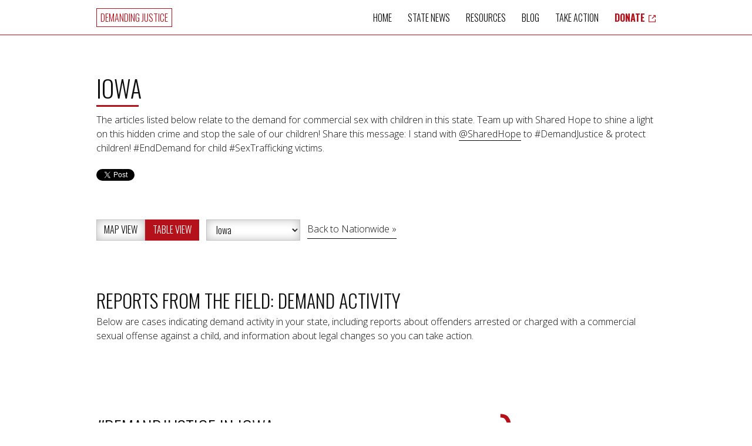

--- FILE ---
content_type: text/html; charset=UTF-8
request_url: http://www.demandingjustice.org/states/iowa/
body_size: 10245
content:
<!DOCTYPE html>
<!--[if lt IE 7]> <html class="no-js ie6 oldie" lang="en-US"> <![endif]-->
<!--[if IE 7]>    <html class="no-js ie7 oldie" lang="en-US"> <![endif]-->
<!--[if IE 8]>    <html class="no-js ie8 oldie" lang="en-US"> <![endif]-->
<!--[if gt IE 8]><!--> <html class="no-js" lang="en-US"> <!--<![endif]-->
<head>

<meta charset="UTF-8" />
<meta http-equiv="Content-Type" content="text/html; charset=UTF-8" />
<meta http-equiv="Content-Language" content="UTF-8" />
<meta http-equiv="X-UA-Compatible" content="IE=Edge,chrome=1" />
<meta name="viewport" content="width=device-width">
<!-- <meta name="viewport" content="width=device-width,initial-scale=1,maximum-scale=1" /> -->

<title>Iowa - Demanding JusticeDemanding Justice</title>

<link rel="profile" href="http://gmpg.org/xfn/11" />
<link rel="pingback" href="http://www.demandingjustice.org/xmlrpc.php" />

<link rel="shortcut icon" href="/content/themes/dj/assets/img/favicons/favicon-32x32.png" />
<link rel="apple-touch-icon" sizes="57x57" href="/content/themes/dj/assets/img/favicons/apple-touch-icon-57x57.png">
<link rel="apple-touch-icon" sizes="114x114" href="/content/themes/dj/assets/img/favicons/apple-touch-icon-114x114.png">
<link rel="apple-touch-icon" sizes="72x72" href="/content/themes/dj/assets/img/favicons/apple-touch-icon-72x72.png">
<link rel="apple-touch-icon" sizes="144x144" href="/content/themes/dj/assets/img/favicons/apple-touch-icon-144x144.png">
<link rel="apple-touch-icon" sizes="60x60" href="/content/themes/dj/assets/img/favicons/apple-touch-icon-60x60.png">
<link rel="apple-touch-icon" sizes="120x120" href="/content/themes/dj/assets/img/favicons/apple-touch-icon-120x120.png">
<link rel="apple-touch-icon" sizes="76x76" href="/content/themes/dj/assets/img/favicons/apple-touch-icon-76x76.png">
<link rel="apple-touch-icon" sizes="152x152" href="/content/themes/dj/assets/img/favicons/apple-touch-icon-152x152.png">
<link rel="icon" sizes="196x196" type="image/png" href="/content/themes/dj/assets/img/favicons/favicon-196x196.png">
<link rel="icon" sizes="160x160" type="image/png" href="/content/themes/dj/assets/img/favicons/favicon-160x160.png">
<link rel="icon" sizes="96x96" type="image/png" href="/content/themes/dj/assets/img/favicons/favicon-96x96.png">
<link rel="icon" sizes="16x16" type="image/png" href="/content/themes/dj/assets/img/favicons/favicon-16x16.png">
<link rel="icon" sizes="32x32" type="image/png" href="/content/themes/dj/assets/img/favicons/favicon-32x32.png">

<meta name='robots' content='index, follow, max-image-preview:large, max-snippet:-1, max-video-preview:-1' />
	<style>img:is([sizes="auto" i], [sizes^="auto," i]) { contain-intrinsic-size: 3000px 1500px }</style>
	
	<!-- This site is optimized with the Yoast SEO plugin v18.4.1 - https://yoast.com/wordpress/plugins/seo/ -->
	<link rel="canonical" href="http://www.demandingjustice.org/states/iowa/" />
	<meta property="og:locale" content="en_US" />
	<meta property="og:type" content="article" />
	<meta property="og:title" content="Iowa - Demanding Justice" />
	<meta property="og:url" content="http://www.demandingjustice.org/states/iowa/" />
	<meta property="og:site_name" content="Demanding Justice" />
	<meta property="article:modified_time" content="2015-12-14T19:16:17+00:00" />
	<script type="application/ld+json" class="yoast-schema-graph">{"@context":"https://schema.org","@graph":[{"@type":"WebSite","@id":"http://www.demandingjustice.org/#website","url":"http://www.demandingjustice.org/","name":"Demanding Justice","description":"","potentialAction":[{"@type":"SearchAction","target":{"@type":"EntryPoint","urlTemplate":"http://www.demandingjustice.org/?s={search_term_string}"},"query-input":"required name=search_term_string"}],"inLanguage":"en-US"},{"@type":"WebPage","@id":"http://www.demandingjustice.org/states/iowa/#webpage","url":"http://www.demandingjustice.org/states/iowa/","name":"Iowa - Demanding Justice","isPartOf":{"@id":"http://www.demandingjustice.org/#website"},"datePublished":"2014-08-15T20:25:01+00:00","dateModified":"2015-12-14T19:16:17+00:00","breadcrumb":{"@id":"http://www.demandingjustice.org/states/iowa/#breadcrumb"},"inLanguage":"en-US","potentialAction":[{"@type":"ReadAction","target":["http://www.demandingjustice.org/states/iowa/"]}]},{"@type":"BreadcrumbList","@id":"http://www.demandingjustice.org/states/iowa/#breadcrumb","itemListElement":[{"@type":"ListItem","position":1,"name":"Home","item":"http://www.demandingjustice.org/"},{"@type":"ListItem","position":2,"name":"State","item":"https://www.demandingjustice.org/states/"},{"@type":"ListItem","position":3,"name":"Iowa"}]}]}</script>
	<!-- / Yoast SEO plugin. -->


<link rel='dns-prefetch' href='//www.google.com' />
<link rel="alternate" type="application/rss+xml" title="Demanding Justice &raquo; Feed" href="http://www.demandingjustice.org/feed/" />
<link rel="alternate" type="application/rss+xml" title="Demanding Justice &raquo; Comments Feed" href="http://www.demandingjustice.org/comments/feed/" />
<script type="text/javascript">
/* <![CDATA[ */
window._wpemojiSettings = {"baseUrl":"https:\/\/s.w.org\/images\/core\/emoji\/16.0.1\/72x72\/","ext":".png","svgUrl":"https:\/\/s.w.org\/images\/core\/emoji\/16.0.1\/svg\/","svgExt":".svg","source":{"concatemoji":"http:\/\/www.demandingjustice.org\/wp-includes\/js\/wp-emoji-release.min.js?ver=6.8.3"}};
/*! This file is auto-generated */
!function(s,n){var o,i,e;function c(e){try{var t={supportTests:e,timestamp:(new Date).valueOf()};sessionStorage.setItem(o,JSON.stringify(t))}catch(e){}}function p(e,t,n){e.clearRect(0,0,e.canvas.width,e.canvas.height),e.fillText(t,0,0);var t=new Uint32Array(e.getImageData(0,0,e.canvas.width,e.canvas.height).data),a=(e.clearRect(0,0,e.canvas.width,e.canvas.height),e.fillText(n,0,0),new Uint32Array(e.getImageData(0,0,e.canvas.width,e.canvas.height).data));return t.every(function(e,t){return e===a[t]})}function u(e,t){e.clearRect(0,0,e.canvas.width,e.canvas.height),e.fillText(t,0,0);for(var n=e.getImageData(16,16,1,1),a=0;a<n.data.length;a++)if(0!==n.data[a])return!1;return!0}function f(e,t,n,a){switch(t){case"flag":return n(e,"\ud83c\udff3\ufe0f\u200d\u26a7\ufe0f","\ud83c\udff3\ufe0f\u200b\u26a7\ufe0f")?!1:!n(e,"\ud83c\udde8\ud83c\uddf6","\ud83c\udde8\u200b\ud83c\uddf6")&&!n(e,"\ud83c\udff4\udb40\udc67\udb40\udc62\udb40\udc65\udb40\udc6e\udb40\udc67\udb40\udc7f","\ud83c\udff4\u200b\udb40\udc67\u200b\udb40\udc62\u200b\udb40\udc65\u200b\udb40\udc6e\u200b\udb40\udc67\u200b\udb40\udc7f");case"emoji":return!a(e,"\ud83e\udedf")}return!1}function g(e,t,n,a){var r="undefined"!=typeof WorkerGlobalScope&&self instanceof WorkerGlobalScope?new OffscreenCanvas(300,150):s.createElement("canvas"),o=r.getContext("2d",{willReadFrequently:!0}),i=(o.textBaseline="top",o.font="600 32px Arial",{});return e.forEach(function(e){i[e]=t(o,e,n,a)}),i}function t(e){var t=s.createElement("script");t.src=e,t.defer=!0,s.head.appendChild(t)}"undefined"!=typeof Promise&&(o="wpEmojiSettingsSupports",i=["flag","emoji"],n.supports={everything:!0,everythingExceptFlag:!0},e=new Promise(function(e){s.addEventListener("DOMContentLoaded",e,{once:!0})}),new Promise(function(t){var n=function(){try{var e=JSON.parse(sessionStorage.getItem(o));if("object"==typeof e&&"number"==typeof e.timestamp&&(new Date).valueOf()<e.timestamp+604800&&"object"==typeof e.supportTests)return e.supportTests}catch(e){}return null}();if(!n){if("undefined"!=typeof Worker&&"undefined"!=typeof OffscreenCanvas&&"undefined"!=typeof URL&&URL.createObjectURL&&"undefined"!=typeof Blob)try{var e="postMessage("+g.toString()+"("+[JSON.stringify(i),f.toString(),p.toString(),u.toString()].join(",")+"));",a=new Blob([e],{type:"text/javascript"}),r=new Worker(URL.createObjectURL(a),{name:"wpTestEmojiSupports"});return void(r.onmessage=function(e){c(n=e.data),r.terminate(),t(n)})}catch(e){}c(n=g(i,f,p,u))}t(n)}).then(function(e){for(var t in e)n.supports[t]=e[t],n.supports.everything=n.supports.everything&&n.supports[t],"flag"!==t&&(n.supports.everythingExceptFlag=n.supports.everythingExceptFlag&&n.supports[t]);n.supports.everythingExceptFlag=n.supports.everythingExceptFlag&&!n.supports.flag,n.DOMReady=!1,n.readyCallback=function(){n.DOMReady=!0}}).then(function(){return e}).then(function(){var e;n.supports.everything||(n.readyCallback(),(e=n.source||{}).concatemoji?t(e.concatemoji):e.wpemoji&&e.twemoji&&(t(e.twemoji),t(e.wpemoji)))}))}((window,document),window._wpemojiSettings);
/* ]]> */
</script>
<style id='wp-emoji-styles-inline-css' type='text/css'>

	img.wp-smiley, img.emoji {
		display: inline !important;
		border: none !important;
		box-shadow: none !important;
		height: 1em !important;
		width: 1em !important;
		margin: 0 0.07em !important;
		vertical-align: -0.1em !important;
		background: none !important;
		padding: 0 !important;
	}
</style>
<link rel='stylesheet' id='wp-block-library-css' href='http://www.demandingjustice.org/wp-includes/css/dist/block-library/style.min.css?ver=6.8.3' type='text/css' media='all' />
<style id='classic-theme-styles-inline-css' type='text/css'>
/*! This file is auto-generated */
.wp-block-button__link{color:#fff;background-color:#32373c;border-radius:9999px;box-shadow:none;text-decoration:none;padding:calc(.667em + 2px) calc(1.333em + 2px);font-size:1.125em}.wp-block-file__button{background:#32373c;color:#fff;text-decoration:none}
</style>
<style id='global-styles-inline-css' type='text/css'>
:root{--wp--preset--aspect-ratio--square: 1;--wp--preset--aspect-ratio--4-3: 4/3;--wp--preset--aspect-ratio--3-4: 3/4;--wp--preset--aspect-ratio--3-2: 3/2;--wp--preset--aspect-ratio--2-3: 2/3;--wp--preset--aspect-ratio--16-9: 16/9;--wp--preset--aspect-ratio--9-16: 9/16;--wp--preset--color--black: #000000;--wp--preset--color--cyan-bluish-gray: #abb8c3;--wp--preset--color--white: #ffffff;--wp--preset--color--pale-pink: #f78da7;--wp--preset--color--vivid-red: #cf2e2e;--wp--preset--color--luminous-vivid-orange: #ff6900;--wp--preset--color--luminous-vivid-amber: #fcb900;--wp--preset--color--light-green-cyan: #7bdcb5;--wp--preset--color--vivid-green-cyan: #00d084;--wp--preset--color--pale-cyan-blue: #8ed1fc;--wp--preset--color--vivid-cyan-blue: #0693e3;--wp--preset--color--vivid-purple: #9b51e0;--wp--preset--gradient--vivid-cyan-blue-to-vivid-purple: linear-gradient(135deg,rgba(6,147,227,1) 0%,rgb(155,81,224) 100%);--wp--preset--gradient--light-green-cyan-to-vivid-green-cyan: linear-gradient(135deg,rgb(122,220,180) 0%,rgb(0,208,130) 100%);--wp--preset--gradient--luminous-vivid-amber-to-luminous-vivid-orange: linear-gradient(135deg,rgba(252,185,0,1) 0%,rgba(255,105,0,1) 100%);--wp--preset--gradient--luminous-vivid-orange-to-vivid-red: linear-gradient(135deg,rgba(255,105,0,1) 0%,rgb(207,46,46) 100%);--wp--preset--gradient--very-light-gray-to-cyan-bluish-gray: linear-gradient(135deg,rgb(238,238,238) 0%,rgb(169,184,195) 100%);--wp--preset--gradient--cool-to-warm-spectrum: linear-gradient(135deg,rgb(74,234,220) 0%,rgb(151,120,209) 20%,rgb(207,42,186) 40%,rgb(238,44,130) 60%,rgb(251,105,98) 80%,rgb(254,248,76) 100%);--wp--preset--gradient--blush-light-purple: linear-gradient(135deg,rgb(255,206,236) 0%,rgb(152,150,240) 100%);--wp--preset--gradient--blush-bordeaux: linear-gradient(135deg,rgb(254,205,165) 0%,rgb(254,45,45) 50%,rgb(107,0,62) 100%);--wp--preset--gradient--luminous-dusk: linear-gradient(135deg,rgb(255,203,112) 0%,rgb(199,81,192) 50%,rgb(65,88,208) 100%);--wp--preset--gradient--pale-ocean: linear-gradient(135deg,rgb(255,245,203) 0%,rgb(182,227,212) 50%,rgb(51,167,181) 100%);--wp--preset--gradient--electric-grass: linear-gradient(135deg,rgb(202,248,128) 0%,rgb(113,206,126) 100%);--wp--preset--gradient--midnight: linear-gradient(135deg,rgb(2,3,129) 0%,rgb(40,116,252) 100%);--wp--preset--font-size--small: 13px;--wp--preset--font-size--medium: 20px;--wp--preset--font-size--large: 36px;--wp--preset--font-size--x-large: 42px;--wp--preset--spacing--20: 0.44rem;--wp--preset--spacing--30: 0.67rem;--wp--preset--spacing--40: 1rem;--wp--preset--spacing--50: 1.5rem;--wp--preset--spacing--60: 2.25rem;--wp--preset--spacing--70: 3.38rem;--wp--preset--spacing--80: 5.06rem;--wp--preset--shadow--natural: 6px 6px 9px rgba(0, 0, 0, 0.2);--wp--preset--shadow--deep: 12px 12px 50px rgba(0, 0, 0, 0.4);--wp--preset--shadow--sharp: 6px 6px 0px rgba(0, 0, 0, 0.2);--wp--preset--shadow--outlined: 6px 6px 0px -3px rgba(255, 255, 255, 1), 6px 6px rgba(0, 0, 0, 1);--wp--preset--shadow--crisp: 6px 6px 0px rgba(0, 0, 0, 1);}:where(.is-layout-flex){gap: 0.5em;}:where(.is-layout-grid){gap: 0.5em;}body .is-layout-flex{display: flex;}.is-layout-flex{flex-wrap: wrap;align-items: center;}.is-layout-flex > :is(*, div){margin: 0;}body .is-layout-grid{display: grid;}.is-layout-grid > :is(*, div){margin: 0;}:where(.wp-block-columns.is-layout-flex){gap: 2em;}:where(.wp-block-columns.is-layout-grid){gap: 2em;}:where(.wp-block-post-template.is-layout-flex){gap: 1.25em;}:where(.wp-block-post-template.is-layout-grid){gap: 1.25em;}.has-black-color{color: var(--wp--preset--color--black) !important;}.has-cyan-bluish-gray-color{color: var(--wp--preset--color--cyan-bluish-gray) !important;}.has-white-color{color: var(--wp--preset--color--white) !important;}.has-pale-pink-color{color: var(--wp--preset--color--pale-pink) !important;}.has-vivid-red-color{color: var(--wp--preset--color--vivid-red) !important;}.has-luminous-vivid-orange-color{color: var(--wp--preset--color--luminous-vivid-orange) !important;}.has-luminous-vivid-amber-color{color: var(--wp--preset--color--luminous-vivid-amber) !important;}.has-light-green-cyan-color{color: var(--wp--preset--color--light-green-cyan) !important;}.has-vivid-green-cyan-color{color: var(--wp--preset--color--vivid-green-cyan) !important;}.has-pale-cyan-blue-color{color: var(--wp--preset--color--pale-cyan-blue) !important;}.has-vivid-cyan-blue-color{color: var(--wp--preset--color--vivid-cyan-blue) !important;}.has-vivid-purple-color{color: var(--wp--preset--color--vivid-purple) !important;}.has-black-background-color{background-color: var(--wp--preset--color--black) !important;}.has-cyan-bluish-gray-background-color{background-color: var(--wp--preset--color--cyan-bluish-gray) !important;}.has-white-background-color{background-color: var(--wp--preset--color--white) !important;}.has-pale-pink-background-color{background-color: var(--wp--preset--color--pale-pink) !important;}.has-vivid-red-background-color{background-color: var(--wp--preset--color--vivid-red) !important;}.has-luminous-vivid-orange-background-color{background-color: var(--wp--preset--color--luminous-vivid-orange) !important;}.has-luminous-vivid-amber-background-color{background-color: var(--wp--preset--color--luminous-vivid-amber) !important;}.has-light-green-cyan-background-color{background-color: var(--wp--preset--color--light-green-cyan) !important;}.has-vivid-green-cyan-background-color{background-color: var(--wp--preset--color--vivid-green-cyan) !important;}.has-pale-cyan-blue-background-color{background-color: var(--wp--preset--color--pale-cyan-blue) !important;}.has-vivid-cyan-blue-background-color{background-color: var(--wp--preset--color--vivid-cyan-blue) !important;}.has-vivid-purple-background-color{background-color: var(--wp--preset--color--vivid-purple) !important;}.has-black-border-color{border-color: var(--wp--preset--color--black) !important;}.has-cyan-bluish-gray-border-color{border-color: var(--wp--preset--color--cyan-bluish-gray) !important;}.has-white-border-color{border-color: var(--wp--preset--color--white) !important;}.has-pale-pink-border-color{border-color: var(--wp--preset--color--pale-pink) !important;}.has-vivid-red-border-color{border-color: var(--wp--preset--color--vivid-red) !important;}.has-luminous-vivid-orange-border-color{border-color: var(--wp--preset--color--luminous-vivid-orange) !important;}.has-luminous-vivid-amber-border-color{border-color: var(--wp--preset--color--luminous-vivid-amber) !important;}.has-light-green-cyan-border-color{border-color: var(--wp--preset--color--light-green-cyan) !important;}.has-vivid-green-cyan-border-color{border-color: var(--wp--preset--color--vivid-green-cyan) !important;}.has-pale-cyan-blue-border-color{border-color: var(--wp--preset--color--pale-cyan-blue) !important;}.has-vivid-cyan-blue-border-color{border-color: var(--wp--preset--color--vivid-cyan-blue) !important;}.has-vivid-purple-border-color{border-color: var(--wp--preset--color--vivid-purple) !important;}.has-vivid-cyan-blue-to-vivid-purple-gradient-background{background: var(--wp--preset--gradient--vivid-cyan-blue-to-vivid-purple) !important;}.has-light-green-cyan-to-vivid-green-cyan-gradient-background{background: var(--wp--preset--gradient--light-green-cyan-to-vivid-green-cyan) !important;}.has-luminous-vivid-amber-to-luminous-vivid-orange-gradient-background{background: var(--wp--preset--gradient--luminous-vivid-amber-to-luminous-vivid-orange) !important;}.has-luminous-vivid-orange-to-vivid-red-gradient-background{background: var(--wp--preset--gradient--luminous-vivid-orange-to-vivid-red) !important;}.has-very-light-gray-to-cyan-bluish-gray-gradient-background{background: var(--wp--preset--gradient--very-light-gray-to-cyan-bluish-gray) !important;}.has-cool-to-warm-spectrum-gradient-background{background: var(--wp--preset--gradient--cool-to-warm-spectrum) !important;}.has-blush-light-purple-gradient-background{background: var(--wp--preset--gradient--blush-light-purple) !important;}.has-blush-bordeaux-gradient-background{background: var(--wp--preset--gradient--blush-bordeaux) !important;}.has-luminous-dusk-gradient-background{background: var(--wp--preset--gradient--luminous-dusk) !important;}.has-pale-ocean-gradient-background{background: var(--wp--preset--gradient--pale-ocean) !important;}.has-electric-grass-gradient-background{background: var(--wp--preset--gradient--electric-grass) !important;}.has-midnight-gradient-background{background: var(--wp--preset--gradient--midnight) !important;}.has-small-font-size{font-size: var(--wp--preset--font-size--small) !important;}.has-medium-font-size{font-size: var(--wp--preset--font-size--medium) !important;}.has-large-font-size{font-size: var(--wp--preset--font-size--large) !important;}.has-x-large-font-size{font-size: var(--wp--preset--font-size--x-large) !important;}
:where(.wp-block-post-template.is-layout-flex){gap: 1.25em;}:where(.wp-block-post-template.is-layout-grid){gap: 1.25em;}
:where(.wp-block-columns.is-layout-flex){gap: 2em;}:where(.wp-block-columns.is-layout-grid){gap: 2em;}
:root :where(.wp-block-pullquote){font-size: 1.5em;line-height: 1.6;}
</style>
<link rel='stylesheet' id='dj_styles-css' href='/content/themes/dj/assets/css/main.css?ver=1.2' type='text/css' media='screen,projection' />
<link rel="https://api.w.org/" href="http://www.demandingjustice.org/wp-json/" /><link rel="EditURI" type="application/rsd+xml" title="RSD" href="http://www.demandingjustice.org/xmlrpc.php?rsd" />
<link rel='shortlink' href='http://www.demandingjustice.org/?p=22' />
<link rel="alternate" title="oEmbed (JSON)" type="application/json+oembed" href="http://www.demandingjustice.org/wp-json/oembed/1.0/embed?url=http%3A%2F%2Fwww.demandingjustice.org%2Fstates%2Fiowa%2F" />
<link rel="alternate" title="oEmbed (XML)" type="text/xml+oembed" href="http://www.demandingjustice.org/wp-json/oembed/1.0/embed?url=http%3A%2F%2Fwww.demandingjustice.org%2Fstates%2Fiowa%2F&#038;format=xml" />
<!--[if lt IE 9]>
	<script src="http://cdnjs.cloudflare.com/ajax/libs/html5shiv/r29/html5.js"></script>
<![endif]-->
</head>
<body class="wp-singular state-template-default single single-state postid-22 wp-theme-dj" id="top">

<header class="header header--fixed nav--closed header--light">
	<div class="middle">
		<div class="header__logo">
			<a href="/" title="the landing page">
				<h1>Demanding Justice</h1>
			</a>
		</div>
		<div class="nav__toggle">Menu</div>
		<nav class="header__nav">
			<ul>
				<li id="menu-item-161" class="menu-item menu-item-type-post_type menu-item-object-page menu-item-161"><a href="http://www.demandingjustice.org/home/">Home</a></li>
<li id="menu-item-165" class="menu-item menu-item-type-post_type menu-item-object-page menu-item-165"><a href="http://www.demandingjustice.org/stats/">State News</a></li>
<li id="menu-item-163" class="menu-item menu-item-type-post_type menu-item-object-page menu-item-163"><a href="http://www.demandingjustice.org/resources/">Resources</a></li>
<li id="menu-item-160" class="menu-item menu-item-type-post_type menu-item-object-page current_page_parent menu-item-160"><a href="http://www.demandingjustice.org/blog/">Blog</a></li>
<li id="menu-item-164" class="menu-item menu-item-type-post_type menu-item-object-page menu-item-164"><a href="http://www.demandingjustice.org/take-action/">Take Action</a></li>
<li id="menu-item-166" class="menu-item menu-item-type-custom menu-item-object-custom menu-item-166"><a target="_blank" href="https://www.sharedhope.org/join-the-cause/give-page/">Donate</a></li>
			</ul>
		</nav>
	</div>
</header>



<article class="content content--nationwide">
	<div class="middle">
		<section class="nationwide__text">
			<h2>Iowa</h2>
			<p>The articles listed below relate to the demand for commercial sex with children in this state. Team up with Shared Hope to shine a light on this hidden crime and stop the sale of our children!  Share this message: I stand with  <a href="https://twitter.com/SharedHope" >@SharedHope</a>  to #DemandJustice & protect children! #EndDemand for child #SexTrafficking victims.</p>
<a href="https://twitter.com/share" class="twitter-share-button"{count} data-url="http://bit.ly/1vfKiCa" data-text="I stand with @SharedHope to #DemandJustice & protect children! #EndDemand for child #SexTrafficking victims.">Tweet</a>
<script>!function(d,s,id){var js,fjs=d.getElementsByTagName(s)[0],p=/^http:/.test(d.location)?'http':'https';if(!d.getElementById(id)){js=d.createElement(s);js.id=id;js.src=p+'://platform.twitter.com/widgets.js';fjs.parentNode.insertBefore(js,fjs);}}(document, 'script', 'twitter-wjs');</script>


					</section>
	</div>
</article>

<section class="content content--data">
	<div class="ui--row middle">
			<span class="btn btn--toggle" data-val="map" data-region="iowa">Map View</span>
			<span class="btn btn--toggle btn--active last" data-val="table" data-region="iowa">Table View</span>

		<select class="select--state" name="selector" id="stateSelector">
			<option disabled>SELECT A STATE</option>
							<option value="alabama-3">Alabama</option>
							<option value="alaska">Alaska</option>
							<option value="arizona">Arizona</option>
							<option value="arkansas">Arkansas</option>
							<option value="california">California</option>
							<option value="colorado">Colorado</option>
							<option value="connecticut">Connecticut</option>
							<option value="delaware">Delaware</option>
							<option value="district-of-columbia">District of Columbia</option>
							<option value="florida">Florida</option>
							<option value="georgia">Georgia</option>
							<option value="hawaii">Hawaii</option>
							<option value="idaho">Idaho</option>
							<option value="illinois">Illinois</option>
							<option value="indiana">Indiana</option>
							<option value="iowa" selected>Iowa</option>
							<option value="kansas">Kansas</option>
							<option value="kentucky">Kentucky</option>
							<option value="louisiana">Louisiana</option>
							<option value="maine">Maine</option>
							<option value="maryland">Maryland</option>
							<option value="massachusetts">Massachusetts</option>
							<option value="michigan">Michigan</option>
							<option value="minnesota">Minnesota</option>
							<option value="mississippi">Mississippi</option>
							<option value="missouri">Missouri</option>
							<option value="montana">Montana</option>
							<option value="nebraska">Nebraska</option>
							<option value="nevada">Nevada</option>
							<option value="new-hampshire">New Hampshire</option>
							<option value="new-jersey">New Jersey</option>
							<option value="new-mexico">New Mexico</option>
							<option value="new-york">New York</option>
							<option value="north-carolina">North Carolina</option>
							<option value="north-dakota">North Dakota</option>
							<option value="ohio">Ohio</option>
							<option value="oklahoma">Oklahoma</option>
							<option value="oregon">Oregon</option>
							<option value="pennsylvania">Pennsylvania</option>
							<option value="rhode-island">Rhode Island</option>
							<option value="south-carolina">South Carolina</option>
							<option value="south-dakota">South Dakota</option>
							<option value="tennessee">Tennessee</option>
							<option value="texas">Texas</option>
							<option value="utah">Utah</option>
							<option value="vermont">Vermont</option>
							<option value="virginia">Virginia</option>
							<option value="washington">Washington</option>
							<option value="west-virginia">West Virginia</option>
							<option value="wisconsin">Wisconsin</option>
							<option value="wyoming">Wyoming</option>
					</select>

		<a href="/stats/" class="ui--link">Back to Nationwide »</a>

		<span id="dataLoader" class="loader"></span>
	</div>

	<div class="map--container hide" data-zoom="IA">
		<div class="ui--row middle">
			<ul>
				<li class="ui">
					<label title="These grades are determined by Framework Issue 2 of the Protected Innocence Challenge, available at SharedHope.org">
						<input type="checkbox" checked="true" id="grades">Anti-demand laws enacted (?)
					</label>
					<img src="/content/themes/dj/assets/img/key--grade.png" alt="State point score for anti-demand laws" class="key--grade">
				</li>
				<li class="ui">
					<label><input type="checkbox" checked="true" id="immunity">Laws protect minors from prosecution</label>
					<img src="/content/themes/dj/assets/img/key--immunity.png" alt="minor immunity" class="key--immunity">
				</li>
				<li class="ui">
					<label title="Cases which have reached a conviction for a human trafficking or CSEC offense are identified on the map. Charges or arrests indicating demand activity are not identified on this map.">
						<input type="checkbox" checked="true" id="buyers">Reported buyer convictions (?)
					</label>
					<img src="/content/themes/dj/assets/img/key--case.png" alt="each case" class="key--case">
				</li>
			</ul>
		</div>

		<div class="ui--row ui--row--abs middle">
			<span class="map--ui ico--expand expander" id="expander" data-el=".map"></span>
			<span class="map--ui ico--zoom-in" id="zoomIn"></span>
			<span class="map--ui" id="reset">Reset</span>
			<span class="map--ui ico--zoom-out" id="zoomOut"></span>
			<span class="map--ui ico--locked" id="lock">Gestures</span>
		</div>

		<div class="map middle"></div>
	</div><!-- .map--container -->

	<div class="table--container middle" style="display:none;">
		<h3>Reported Convictions of Trafficking and CSEC Crimes</h3>
					<table id="buyer-table" class="footable">
				<thead>
					<tr>
						<th data-sort-initial="true">First Name</th>
						<th>Last Name</th>
						<th data-type="numeric">Year</th>
						<th data-hide="phone,tablet">City</th>
						<th data-type="numeric" data-hide="phone">Buyer's Age</th>
						<th data-hide="phone,tablet">Minor's Age</th>
						<th data-hide="phone,tablet">Conviction</th>
						<th data-hide="phone">Sentence</th>
						<th data-sort-ignore="true" data-hide="phone,tablet">Source</th>
					</tr>
				</thead>
														<tr>
						<td>Marvin</td>
						<td>Ware</td>
						<td>2009</td>
						<td>West Point</td>
						<td>60</td>
						<td>11</td>
						<td>Soliciting a minor for prostitution</td>
						<td>2 years</td>
						<td>
							<a href="http://qctimes.com/news/local/man-sentenced-for-seeking-underage-prostitutes/article_8d391b02-f582-11de-b57b-001cc4c00" target="_blank"></a>							<a href="http:/qctimes.com/news/local/crime-and-courts/police-man-attempted-to-lure-girls-before/article_cc292cf0-a986-11de-b1b0-001cc4c03286.html" target="_blank"></a>						</td>
					</tr>
							</table>

		
	</div><!-- .table--container -->

</section>


		<section class="content content--from-field">
			<div class="middle">
				<h3>Reports From the Field: Demand Activity</h3>
									<p>Below are cases indicating demand activity in your state, including reports about offenders arrested or charged with a commercial sexual offense against a child, and information about legal changes so you can take action.</p>
					<ul>
										</ul>
							</div>
		</section>

			
		<section class="content content--data">
			<div class="gov-tweet middle middle--with-social">
				<section class="social__bracket">
					<h3>#DemandJustice in Iowa</h3>

					<a href="http://twitter.com/TerryBranstad" class="gov-tweet__profile" title="@TerryBranstad" target="_blank">
						<img src="" alt="Iowa \'s Governor " />
						<h5>@TerryBranstad</h5>
					</a>

					 <a href="http://twitter.com/home?status=Men+who+buy+sex+drive+the+market+for+child+sex+trafficking+in+our+state.%C2%A0%40TerryBranstad%2C+is+IA+%23DemandingJustice%3F+www.demandingjustice.org%2F%3Fp%3D22" class="gov-tweet__link" title="Tweet" data-lang="en" target="_blank">
						<h4>Ask Iowa \'s Governor  to <b>#DemandJustice</b> in Iowa</h4>
					</a>

					<div class="social social--gov-tweet">
						
<a href="https://twitter.com/share?text=Join+me+in+%23DemandingJustice+for+buyers+of+sex+with+minors+and+bring+an+end+to+the+demand+for+sex+trafficking+at&url=http://www.demandingjustice.org/&hastags=DemandingJustice" data-lang="en" target="_blank" class="tw">Tweet</a>
<a href="http://www.facebook.com/sharer.php?u=http://www.demandingjustice.org/" data-lang="en" target="_blank" class="fb">Facebook</a>
<a href="mailto:?subject=Is%20your%20state%20Demanding%20Justice%3F%20Are%20you%3F&body=Join%20me%20in%20%23DemandingJustice%20for%20buyers%20of%20sex%20with%20minors%20and%20bring%20an%20end%20to%20the%20demand%20for%20sex%20trafficking%20at%20http://www.demandingjustice.org/" data-lang="en" target="_blank" class="em">Email</a>
					</div>
				</section>
			</div>
		</section>
	


<span class="top">
	<a href="#top">[top]</a>
</span>


	<section class="content content--community-watch" id="community-watch">
	<div class="middle">
		<h2><b>Community Watch:</b><br />
			Submit a demand article from your state</h2>

		<form action="/content/themes/dj/includes/sendgrid-submit.php" method="post" class="form--half-block" id="community-watch-form">
			<input type="text" name="email" data-parsley-type="email" placeholder="Email Address" required>
			<input type="text" name="source" placeholder="Source URL" required>
			<textarea name="comments" placeholder="Comments (optional)"></textarea>
			<span id="communityWatchLoader" class="loader--form hide "></span>
			<input type="hidden" name="dj_form" value="watch">
			<div class="g-recaptcha" id="community-watch-captcha"></div>
			<input type="submit" name="submit" class="btn btn--dark">
		</form>

		<h3 id="ty--community-watch" class="hide ty">Thank you for your submission.</h3>
		<h3 id="oops--community-watch" class="hide oops">Oops. Something went wrong. Try again?</h3>
	</div>
</section>
	<span class="top">
		<a href="#top">[top]</a>
	</span>
	<section class="content content--connect">
	<div class="middle">
		<h2>Stay Connected</h2>

		<form id="newsletter-form" action="/content/themes/dj/includes/sendgrid-submit.php" method="post">
			<h5>Email Newsletter Signup</h5>
			<div class="left">
				<input type="text" name="first_name" placeholder="First Name" required>
				<input type="text" name="last_name" placeholder="Last Name" required>
				<input type="text" name="email" data-parsley-type="email"placeholder="Email Address" required>
			</div>
			<div class="left">
				<div class="g-recaptcha" id="newsletter-captcha"></div>
				<input type="hidden" name="utm_campaign" value="">
				<input type="hidden" name="utm_source" value="">
				<input type="hidden" name="utm_medium" value="">
				<input type="hidden" name="dj_form" value="newsletter">
				<input type="submit" name="submit" class="btn btn--light">
			</div>
			<span id="newsletterLoader" class="loader--form hide "></span>
		</form>

		<h3 id="ty--newsletter" class="hide ty">Thank you for signing up.</h3>
		<h3 id="oops--newsletter" class="hide oops">Oops. Something went wrong. Try again?</h3>

		<ul class="connect--icons">
			<li>
				<a href="mailto:savelives@sharedhope.org" >
					<div class="em--em"></div>
					<h5>Email Us</h5>
					<span>savelives@sharedhope.org</span>
				</a>
			</li>
			<li>
				<a href="https://twitter.com/sharedhope" target="_blank">
					<div class="tw--em"></div>
					<h5>Twitter</h5>
					<span>@sharedhope</span>
				</a>
			</li>
			<li>
				<a href="https://www.facebook.com/sharedhopeinternational" target="_blank">
					<div class="fb--em"></div>
					<h5>Facebook</h5>
					<span>/sharedhopeinternational</span>
				</a>
			</li>
		</ul>
	</div>
</section>
	<span class="top">
		<a href="#top">[top]</a>
	</span>
	<section class="content content--about">
<div class="middle">
	<section class="about__text">
		<h2>About Shared Hope</h2>
		<p>Shared Hope International strives to <b>prevent</b> the conditions that foster sex trafficking, <b>restore</b> victims of sex slavery, and <b>bring justice</b> to vulnerable women and children.</p>

		<p>We envision a world passionately opposed to sex trafficking and a committed community restoring survivors to lives of purpose, value, and choice — one life at a time.

		<p><a href="http://sharedhope.org/" target="_blank" class="btn btn--light">Go To SharedHope.org</a></p>
	</section>
</div>
</section>
	<span class="top">
		<a href="#top">[top]</a>
	</span>
	<footer class="content content--footer">
		<img src="/content/themes/dj/assets/img/logo_shi.svg" alt="shared hope international logo" />
		<p>© 2026 Shared Hope International</p>
		<ul>
			<li><a href="/legal-disclaimer/" title="Legal Disclaimer">Legal Disclaimer</a></li>
			<li><a href="http://www.sharedhope.org/" title="SharedHope.org" target="_blank">Main Site</a></li>
			<li><a href="http://sharedhope.org/about-us/contact-us/" title="Contact Us" target="_blank">Contact Us</a></li>
		</ul>
	</footer>

<script type="text/javascript" src="http://ajax.googleapis.com/ajax/libs/jquery/1.8.2/jquery.min.js"></script>
<script type="text/javascript">window.jQuery || document.write(unescape("%3Cscript type='text/javascript' src='http://www.demandingjustice.org/content/themes/dj/js/libs/jquery-1.8.2.min.js'%3E%3C/script%3E"));</script>

	<!-- ADD PRODUCTION SITE CONFIGURATION HERE. E.G. ANALYTICS SCRIPTS -->
	<script>
  (function(i,s,o,g,r,a,m){i['GoogleAnalyticsObject']=r;i[r]=i[r]||function(){
  (i[r].q=i[r].q||[]).push(arguments)},i[r].l=1*new Date();a=s.createElement(o),
  m=s.getElementsByTagName(o)[0];a.async=1;a.src=g;m.parentNode.insertBefore(a,m)
  })(window,document,'script','//www.google-analytics.com/analytics.js','ga');

  ga('create', 'UA-20291937-2', 'auto');
  ga('send', 'pageview');

</script>
<script type="text/javascript">
	// explicitly render captchas
	function renderCaptchas() {
		var recaptcha_key = '6LdkoBoUAAAAADF3-oFlKn2-boMmSYH8ZOkUsZvl';
		'community-watch-captcha';
		var captchas = ['community-watch-captcha', 'petition-captcha', 'newsletter-captcha'];
		for (var i=0; i<captchas.length; i++) {
			// check if captcha exists on the page and render it
			if ($('#' + captchas[i]).length) {
				grecaptcha.render(captchas[i], {'sitekey' : recaptcha_key});
			}
		}
	}
</script>

<script type="speculationrules">
{"prefetch":[{"source":"document","where":{"and":[{"href_matches":"\/*"},{"not":{"href_matches":["\/wp-*.php","\/wp-admin\/*","\/content\/uploads\/*","\/content\/*","\/content\/plugins\/*","\/content\/themes\/dj\/*","\/*\\?(.+)"]}},{"not":{"selector_matches":"a[rel~=\"nofollow\"]"}},{"not":{"selector_matches":".no-prefetch, .no-prefetch a"}}]},"eagerness":"conservative"}]}
</script>
<script type="text/javascript" src="/content/themes/dj/assets/js/dist/core.min.js?ver=1.2" id="core-js"></script>
<script type="text/javascript" src="https://www.google.com/recaptcha/api.js?onload=renderCaptchas&amp;render=explicit" id="recaptcha-js"></script>
<script type="text/javascript" src="/content/themes/dj/assets/js/dist/map.min.js?ver=1.2" id="map-js"></script>

</body>
</html>


--- FILE ---
content_type: text/html; charset=utf-8
request_url: https://www.google.com/recaptcha/api2/anchor?ar=1&k=6LdkoBoUAAAAADF3-oFlKn2-boMmSYH8ZOkUsZvl&co=aHR0cDovL3d3dy5kZW1hbmRpbmdqdXN0aWNlLm9yZzo4MA..&hl=en&v=N67nZn4AqZkNcbeMu4prBgzg&size=normal&anchor-ms=20000&execute-ms=30000&cb=tfg2sh89rmoi
body_size: 49504
content:
<!DOCTYPE HTML><html dir="ltr" lang="en"><head><meta http-equiv="Content-Type" content="text/html; charset=UTF-8">
<meta http-equiv="X-UA-Compatible" content="IE=edge">
<title>reCAPTCHA</title>
<style type="text/css">
/* cyrillic-ext */
@font-face {
  font-family: 'Roboto';
  font-style: normal;
  font-weight: 400;
  font-stretch: 100%;
  src: url(//fonts.gstatic.com/s/roboto/v48/KFO7CnqEu92Fr1ME7kSn66aGLdTylUAMa3GUBHMdazTgWw.woff2) format('woff2');
  unicode-range: U+0460-052F, U+1C80-1C8A, U+20B4, U+2DE0-2DFF, U+A640-A69F, U+FE2E-FE2F;
}
/* cyrillic */
@font-face {
  font-family: 'Roboto';
  font-style: normal;
  font-weight: 400;
  font-stretch: 100%;
  src: url(//fonts.gstatic.com/s/roboto/v48/KFO7CnqEu92Fr1ME7kSn66aGLdTylUAMa3iUBHMdazTgWw.woff2) format('woff2');
  unicode-range: U+0301, U+0400-045F, U+0490-0491, U+04B0-04B1, U+2116;
}
/* greek-ext */
@font-face {
  font-family: 'Roboto';
  font-style: normal;
  font-weight: 400;
  font-stretch: 100%;
  src: url(//fonts.gstatic.com/s/roboto/v48/KFO7CnqEu92Fr1ME7kSn66aGLdTylUAMa3CUBHMdazTgWw.woff2) format('woff2');
  unicode-range: U+1F00-1FFF;
}
/* greek */
@font-face {
  font-family: 'Roboto';
  font-style: normal;
  font-weight: 400;
  font-stretch: 100%;
  src: url(//fonts.gstatic.com/s/roboto/v48/KFO7CnqEu92Fr1ME7kSn66aGLdTylUAMa3-UBHMdazTgWw.woff2) format('woff2');
  unicode-range: U+0370-0377, U+037A-037F, U+0384-038A, U+038C, U+038E-03A1, U+03A3-03FF;
}
/* math */
@font-face {
  font-family: 'Roboto';
  font-style: normal;
  font-weight: 400;
  font-stretch: 100%;
  src: url(//fonts.gstatic.com/s/roboto/v48/KFO7CnqEu92Fr1ME7kSn66aGLdTylUAMawCUBHMdazTgWw.woff2) format('woff2');
  unicode-range: U+0302-0303, U+0305, U+0307-0308, U+0310, U+0312, U+0315, U+031A, U+0326-0327, U+032C, U+032F-0330, U+0332-0333, U+0338, U+033A, U+0346, U+034D, U+0391-03A1, U+03A3-03A9, U+03B1-03C9, U+03D1, U+03D5-03D6, U+03F0-03F1, U+03F4-03F5, U+2016-2017, U+2034-2038, U+203C, U+2040, U+2043, U+2047, U+2050, U+2057, U+205F, U+2070-2071, U+2074-208E, U+2090-209C, U+20D0-20DC, U+20E1, U+20E5-20EF, U+2100-2112, U+2114-2115, U+2117-2121, U+2123-214F, U+2190, U+2192, U+2194-21AE, U+21B0-21E5, U+21F1-21F2, U+21F4-2211, U+2213-2214, U+2216-22FF, U+2308-230B, U+2310, U+2319, U+231C-2321, U+2336-237A, U+237C, U+2395, U+239B-23B7, U+23D0, U+23DC-23E1, U+2474-2475, U+25AF, U+25B3, U+25B7, U+25BD, U+25C1, U+25CA, U+25CC, U+25FB, U+266D-266F, U+27C0-27FF, U+2900-2AFF, U+2B0E-2B11, U+2B30-2B4C, U+2BFE, U+3030, U+FF5B, U+FF5D, U+1D400-1D7FF, U+1EE00-1EEFF;
}
/* symbols */
@font-face {
  font-family: 'Roboto';
  font-style: normal;
  font-weight: 400;
  font-stretch: 100%;
  src: url(//fonts.gstatic.com/s/roboto/v48/KFO7CnqEu92Fr1ME7kSn66aGLdTylUAMaxKUBHMdazTgWw.woff2) format('woff2');
  unicode-range: U+0001-000C, U+000E-001F, U+007F-009F, U+20DD-20E0, U+20E2-20E4, U+2150-218F, U+2190, U+2192, U+2194-2199, U+21AF, U+21E6-21F0, U+21F3, U+2218-2219, U+2299, U+22C4-22C6, U+2300-243F, U+2440-244A, U+2460-24FF, U+25A0-27BF, U+2800-28FF, U+2921-2922, U+2981, U+29BF, U+29EB, U+2B00-2BFF, U+4DC0-4DFF, U+FFF9-FFFB, U+10140-1018E, U+10190-1019C, U+101A0, U+101D0-101FD, U+102E0-102FB, U+10E60-10E7E, U+1D2C0-1D2D3, U+1D2E0-1D37F, U+1F000-1F0FF, U+1F100-1F1AD, U+1F1E6-1F1FF, U+1F30D-1F30F, U+1F315, U+1F31C, U+1F31E, U+1F320-1F32C, U+1F336, U+1F378, U+1F37D, U+1F382, U+1F393-1F39F, U+1F3A7-1F3A8, U+1F3AC-1F3AF, U+1F3C2, U+1F3C4-1F3C6, U+1F3CA-1F3CE, U+1F3D4-1F3E0, U+1F3ED, U+1F3F1-1F3F3, U+1F3F5-1F3F7, U+1F408, U+1F415, U+1F41F, U+1F426, U+1F43F, U+1F441-1F442, U+1F444, U+1F446-1F449, U+1F44C-1F44E, U+1F453, U+1F46A, U+1F47D, U+1F4A3, U+1F4B0, U+1F4B3, U+1F4B9, U+1F4BB, U+1F4BF, U+1F4C8-1F4CB, U+1F4D6, U+1F4DA, U+1F4DF, U+1F4E3-1F4E6, U+1F4EA-1F4ED, U+1F4F7, U+1F4F9-1F4FB, U+1F4FD-1F4FE, U+1F503, U+1F507-1F50B, U+1F50D, U+1F512-1F513, U+1F53E-1F54A, U+1F54F-1F5FA, U+1F610, U+1F650-1F67F, U+1F687, U+1F68D, U+1F691, U+1F694, U+1F698, U+1F6AD, U+1F6B2, U+1F6B9-1F6BA, U+1F6BC, U+1F6C6-1F6CF, U+1F6D3-1F6D7, U+1F6E0-1F6EA, U+1F6F0-1F6F3, U+1F6F7-1F6FC, U+1F700-1F7FF, U+1F800-1F80B, U+1F810-1F847, U+1F850-1F859, U+1F860-1F887, U+1F890-1F8AD, U+1F8B0-1F8BB, U+1F8C0-1F8C1, U+1F900-1F90B, U+1F93B, U+1F946, U+1F984, U+1F996, U+1F9E9, U+1FA00-1FA6F, U+1FA70-1FA7C, U+1FA80-1FA89, U+1FA8F-1FAC6, U+1FACE-1FADC, U+1FADF-1FAE9, U+1FAF0-1FAF8, U+1FB00-1FBFF;
}
/* vietnamese */
@font-face {
  font-family: 'Roboto';
  font-style: normal;
  font-weight: 400;
  font-stretch: 100%;
  src: url(//fonts.gstatic.com/s/roboto/v48/KFO7CnqEu92Fr1ME7kSn66aGLdTylUAMa3OUBHMdazTgWw.woff2) format('woff2');
  unicode-range: U+0102-0103, U+0110-0111, U+0128-0129, U+0168-0169, U+01A0-01A1, U+01AF-01B0, U+0300-0301, U+0303-0304, U+0308-0309, U+0323, U+0329, U+1EA0-1EF9, U+20AB;
}
/* latin-ext */
@font-face {
  font-family: 'Roboto';
  font-style: normal;
  font-weight: 400;
  font-stretch: 100%;
  src: url(//fonts.gstatic.com/s/roboto/v48/KFO7CnqEu92Fr1ME7kSn66aGLdTylUAMa3KUBHMdazTgWw.woff2) format('woff2');
  unicode-range: U+0100-02BA, U+02BD-02C5, U+02C7-02CC, U+02CE-02D7, U+02DD-02FF, U+0304, U+0308, U+0329, U+1D00-1DBF, U+1E00-1E9F, U+1EF2-1EFF, U+2020, U+20A0-20AB, U+20AD-20C0, U+2113, U+2C60-2C7F, U+A720-A7FF;
}
/* latin */
@font-face {
  font-family: 'Roboto';
  font-style: normal;
  font-weight: 400;
  font-stretch: 100%;
  src: url(//fonts.gstatic.com/s/roboto/v48/KFO7CnqEu92Fr1ME7kSn66aGLdTylUAMa3yUBHMdazQ.woff2) format('woff2');
  unicode-range: U+0000-00FF, U+0131, U+0152-0153, U+02BB-02BC, U+02C6, U+02DA, U+02DC, U+0304, U+0308, U+0329, U+2000-206F, U+20AC, U+2122, U+2191, U+2193, U+2212, U+2215, U+FEFF, U+FFFD;
}
/* cyrillic-ext */
@font-face {
  font-family: 'Roboto';
  font-style: normal;
  font-weight: 500;
  font-stretch: 100%;
  src: url(//fonts.gstatic.com/s/roboto/v48/KFO7CnqEu92Fr1ME7kSn66aGLdTylUAMa3GUBHMdazTgWw.woff2) format('woff2');
  unicode-range: U+0460-052F, U+1C80-1C8A, U+20B4, U+2DE0-2DFF, U+A640-A69F, U+FE2E-FE2F;
}
/* cyrillic */
@font-face {
  font-family: 'Roboto';
  font-style: normal;
  font-weight: 500;
  font-stretch: 100%;
  src: url(//fonts.gstatic.com/s/roboto/v48/KFO7CnqEu92Fr1ME7kSn66aGLdTylUAMa3iUBHMdazTgWw.woff2) format('woff2');
  unicode-range: U+0301, U+0400-045F, U+0490-0491, U+04B0-04B1, U+2116;
}
/* greek-ext */
@font-face {
  font-family: 'Roboto';
  font-style: normal;
  font-weight: 500;
  font-stretch: 100%;
  src: url(//fonts.gstatic.com/s/roboto/v48/KFO7CnqEu92Fr1ME7kSn66aGLdTylUAMa3CUBHMdazTgWw.woff2) format('woff2');
  unicode-range: U+1F00-1FFF;
}
/* greek */
@font-face {
  font-family: 'Roboto';
  font-style: normal;
  font-weight: 500;
  font-stretch: 100%;
  src: url(//fonts.gstatic.com/s/roboto/v48/KFO7CnqEu92Fr1ME7kSn66aGLdTylUAMa3-UBHMdazTgWw.woff2) format('woff2');
  unicode-range: U+0370-0377, U+037A-037F, U+0384-038A, U+038C, U+038E-03A1, U+03A3-03FF;
}
/* math */
@font-face {
  font-family: 'Roboto';
  font-style: normal;
  font-weight: 500;
  font-stretch: 100%;
  src: url(//fonts.gstatic.com/s/roboto/v48/KFO7CnqEu92Fr1ME7kSn66aGLdTylUAMawCUBHMdazTgWw.woff2) format('woff2');
  unicode-range: U+0302-0303, U+0305, U+0307-0308, U+0310, U+0312, U+0315, U+031A, U+0326-0327, U+032C, U+032F-0330, U+0332-0333, U+0338, U+033A, U+0346, U+034D, U+0391-03A1, U+03A3-03A9, U+03B1-03C9, U+03D1, U+03D5-03D6, U+03F0-03F1, U+03F4-03F5, U+2016-2017, U+2034-2038, U+203C, U+2040, U+2043, U+2047, U+2050, U+2057, U+205F, U+2070-2071, U+2074-208E, U+2090-209C, U+20D0-20DC, U+20E1, U+20E5-20EF, U+2100-2112, U+2114-2115, U+2117-2121, U+2123-214F, U+2190, U+2192, U+2194-21AE, U+21B0-21E5, U+21F1-21F2, U+21F4-2211, U+2213-2214, U+2216-22FF, U+2308-230B, U+2310, U+2319, U+231C-2321, U+2336-237A, U+237C, U+2395, U+239B-23B7, U+23D0, U+23DC-23E1, U+2474-2475, U+25AF, U+25B3, U+25B7, U+25BD, U+25C1, U+25CA, U+25CC, U+25FB, U+266D-266F, U+27C0-27FF, U+2900-2AFF, U+2B0E-2B11, U+2B30-2B4C, U+2BFE, U+3030, U+FF5B, U+FF5D, U+1D400-1D7FF, U+1EE00-1EEFF;
}
/* symbols */
@font-face {
  font-family: 'Roboto';
  font-style: normal;
  font-weight: 500;
  font-stretch: 100%;
  src: url(//fonts.gstatic.com/s/roboto/v48/KFO7CnqEu92Fr1ME7kSn66aGLdTylUAMaxKUBHMdazTgWw.woff2) format('woff2');
  unicode-range: U+0001-000C, U+000E-001F, U+007F-009F, U+20DD-20E0, U+20E2-20E4, U+2150-218F, U+2190, U+2192, U+2194-2199, U+21AF, U+21E6-21F0, U+21F3, U+2218-2219, U+2299, U+22C4-22C6, U+2300-243F, U+2440-244A, U+2460-24FF, U+25A0-27BF, U+2800-28FF, U+2921-2922, U+2981, U+29BF, U+29EB, U+2B00-2BFF, U+4DC0-4DFF, U+FFF9-FFFB, U+10140-1018E, U+10190-1019C, U+101A0, U+101D0-101FD, U+102E0-102FB, U+10E60-10E7E, U+1D2C0-1D2D3, U+1D2E0-1D37F, U+1F000-1F0FF, U+1F100-1F1AD, U+1F1E6-1F1FF, U+1F30D-1F30F, U+1F315, U+1F31C, U+1F31E, U+1F320-1F32C, U+1F336, U+1F378, U+1F37D, U+1F382, U+1F393-1F39F, U+1F3A7-1F3A8, U+1F3AC-1F3AF, U+1F3C2, U+1F3C4-1F3C6, U+1F3CA-1F3CE, U+1F3D4-1F3E0, U+1F3ED, U+1F3F1-1F3F3, U+1F3F5-1F3F7, U+1F408, U+1F415, U+1F41F, U+1F426, U+1F43F, U+1F441-1F442, U+1F444, U+1F446-1F449, U+1F44C-1F44E, U+1F453, U+1F46A, U+1F47D, U+1F4A3, U+1F4B0, U+1F4B3, U+1F4B9, U+1F4BB, U+1F4BF, U+1F4C8-1F4CB, U+1F4D6, U+1F4DA, U+1F4DF, U+1F4E3-1F4E6, U+1F4EA-1F4ED, U+1F4F7, U+1F4F9-1F4FB, U+1F4FD-1F4FE, U+1F503, U+1F507-1F50B, U+1F50D, U+1F512-1F513, U+1F53E-1F54A, U+1F54F-1F5FA, U+1F610, U+1F650-1F67F, U+1F687, U+1F68D, U+1F691, U+1F694, U+1F698, U+1F6AD, U+1F6B2, U+1F6B9-1F6BA, U+1F6BC, U+1F6C6-1F6CF, U+1F6D3-1F6D7, U+1F6E0-1F6EA, U+1F6F0-1F6F3, U+1F6F7-1F6FC, U+1F700-1F7FF, U+1F800-1F80B, U+1F810-1F847, U+1F850-1F859, U+1F860-1F887, U+1F890-1F8AD, U+1F8B0-1F8BB, U+1F8C0-1F8C1, U+1F900-1F90B, U+1F93B, U+1F946, U+1F984, U+1F996, U+1F9E9, U+1FA00-1FA6F, U+1FA70-1FA7C, U+1FA80-1FA89, U+1FA8F-1FAC6, U+1FACE-1FADC, U+1FADF-1FAE9, U+1FAF0-1FAF8, U+1FB00-1FBFF;
}
/* vietnamese */
@font-face {
  font-family: 'Roboto';
  font-style: normal;
  font-weight: 500;
  font-stretch: 100%;
  src: url(//fonts.gstatic.com/s/roboto/v48/KFO7CnqEu92Fr1ME7kSn66aGLdTylUAMa3OUBHMdazTgWw.woff2) format('woff2');
  unicode-range: U+0102-0103, U+0110-0111, U+0128-0129, U+0168-0169, U+01A0-01A1, U+01AF-01B0, U+0300-0301, U+0303-0304, U+0308-0309, U+0323, U+0329, U+1EA0-1EF9, U+20AB;
}
/* latin-ext */
@font-face {
  font-family: 'Roboto';
  font-style: normal;
  font-weight: 500;
  font-stretch: 100%;
  src: url(//fonts.gstatic.com/s/roboto/v48/KFO7CnqEu92Fr1ME7kSn66aGLdTylUAMa3KUBHMdazTgWw.woff2) format('woff2');
  unicode-range: U+0100-02BA, U+02BD-02C5, U+02C7-02CC, U+02CE-02D7, U+02DD-02FF, U+0304, U+0308, U+0329, U+1D00-1DBF, U+1E00-1E9F, U+1EF2-1EFF, U+2020, U+20A0-20AB, U+20AD-20C0, U+2113, U+2C60-2C7F, U+A720-A7FF;
}
/* latin */
@font-face {
  font-family: 'Roboto';
  font-style: normal;
  font-weight: 500;
  font-stretch: 100%;
  src: url(//fonts.gstatic.com/s/roboto/v48/KFO7CnqEu92Fr1ME7kSn66aGLdTylUAMa3yUBHMdazQ.woff2) format('woff2');
  unicode-range: U+0000-00FF, U+0131, U+0152-0153, U+02BB-02BC, U+02C6, U+02DA, U+02DC, U+0304, U+0308, U+0329, U+2000-206F, U+20AC, U+2122, U+2191, U+2193, U+2212, U+2215, U+FEFF, U+FFFD;
}
/* cyrillic-ext */
@font-face {
  font-family: 'Roboto';
  font-style: normal;
  font-weight: 900;
  font-stretch: 100%;
  src: url(//fonts.gstatic.com/s/roboto/v48/KFO7CnqEu92Fr1ME7kSn66aGLdTylUAMa3GUBHMdazTgWw.woff2) format('woff2');
  unicode-range: U+0460-052F, U+1C80-1C8A, U+20B4, U+2DE0-2DFF, U+A640-A69F, U+FE2E-FE2F;
}
/* cyrillic */
@font-face {
  font-family: 'Roboto';
  font-style: normal;
  font-weight: 900;
  font-stretch: 100%;
  src: url(//fonts.gstatic.com/s/roboto/v48/KFO7CnqEu92Fr1ME7kSn66aGLdTylUAMa3iUBHMdazTgWw.woff2) format('woff2');
  unicode-range: U+0301, U+0400-045F, U+0490-0491, U+04B0-04B1, U+2116;
}
/* greek-ext */
@font-face {
  font-family: 'Roboto';
  font-style: normal;
  font-weight: 900;
  font-stretch: 100%;
  src: url(//fonts.gstatic.com/s/roboto/v48/KFO7CnqEu92Fr1ME7kSn66aGLdTylUAMa3CUBHMdazTgWw.woff2) format('woff2');
  unicode-range: U+1F00-1FFF;
}
/* greek */
@font-face {
  font-family: 'Roboto';
  font-style: normal;
  font-weight: 900;
  font-stretch: 100%;
  src: url(//fonts.gstatic.com/s/roboto/v48/KFO7CnqEu92Fr1ME7kSn66aGLdTylUAMa3-UBHMdazTgWw.woff2) format('woff2');
  unicode-range: U+0370-0377, U+037A-037F, U+0384-038A, U+038C, U+038E-03A1, U+03A3-03FF;
}
/* math */
@font-face {
  font-family: 'Roboto';
  font-style: normal;
  font-weight: 900;
  font-stretch: 100%;
  src: url(//fonts.gstatic.com/s/roboto/v48/KFO7CnqEu92Fr1ME7kSn66aGLdTylUAMawCUBHMdazTgWw.woff2) format('woff2');
  unicode-range: U+0302-0303, U+0305, U+0307-0308, U+0310, U+0312, U+0315, U+031A, U+0326-0327, U+032C, U+032F-0330, U+0332-0333, U+0338, U+033A, U+0346, U+034D, U+0391-03A1, U+03A3-03A9, U+03B1-03C9, U+03D1, U+03D5-03D6, U+03F0-03F1, U+03F4-03F5, U+2016-2017, U+2034-2038, U+203C, U+2040, U+2043, U+2047, U+2050, U+2057, U+205F, U+2070-2071, U+2074-208E, U+2090-209C, U+20D0-20DC, U+20E1, U+20E5-20EF, U+2100-2112, U+2114-2115, U+2117-2121, U+2123-214F, U+2190, U+2192, U+2194-21AE, U+21B0-21E5, U+21F1-21F2, U+21F4-2211, U+2213-2214, U+2216-22FF, U+2308-230B, U+2310, U+2319, U+231C-2321, U+2336-237A, U+237C, U+2395, U+239B-23B7, U+23D0, U+23DC-23E1, U+2474-2475, U+25AF, U+25B3, U+25B7, U+25BD, U+25C1, U+25CA, U+25CC, U+25FB, U+266D-266F, U+27C0-27FF, U+2900-2AFF, U+2B0E-2B11, U+2B30-2B4C, U+2BFE, U+3030, U+FF5B, U+FF5D, U+1D400-1D7FF, U+1EE00-1EEFF;
}
/* symbols */
@font-face {
  font-family: 'Roboto';
  font-style: normal;
  font-weight: 900;
  font-stretch: 100%;
  src: url(//fonts.gstatic.com/s/roboto/v48/KFO7CnqEu92Fr1ME7kSn66aGLdTylUAMaxKUBHMdazTgWw.woff2) format('woff2');
  unicode-range: U+0001-000C, U+000E-001F, U+007F-009F, U+20DD-20E0, U+20E2-20E4, U+2150-218F, U+2190, U+2192, U+2194-2199, U+21AF, U+21E6-21F0, U+21F3, U+2218-2219, U+2299, U+22C4-22C6, U+2300-243F, U+2440-244A, U+2460-24FF, U+25A0-27BF, U+2800-28FF, U+2921-2922, U+2981, U+29BF, U+29EB, U+2B00-2BFF, U+4DC0-4DFF, U+FFF9-FFFB, U+10140-1018E, U+10190-1019C, U+101A0, U+101D0-101FD, U+102E0-102FB, U+10E60-10E7E, U+1D2C0-1D2D3, U+1D2E0-1D37F, U+1F000-1F0FF, U+1F100-1F1AD, U+1F1E6-1F1FF, U+1F30D-1F30F, U+1F315, U+1F31C, U+1F31E, U+1F320-1F32C, U+1F336, U+1F378, U+1F37D, U+1F382, U+1F393-1F39F, U+1F3A7-1F3A8, U+1F3AC-1F3AF, U+1F3C2, U+1F3C4-1F3C6, U+1F3CA-1F3CE, U+1F3D4-1F3E0, U+1F3ED, U+1F3F1-1F3F3, U+1F3F5-1F3F7, U+1F408, U+1F415, U+1F41F, U+1F426, U+1F43F, U+1F441-1F442, U+1F444, U+1F446-1F449, U+1F44C-1F44E, U+1F453, U+1F46A, U+1F47D, U+1F4A3, U+1F4B0, U+1F4B3, U+1F4B9, U+1F4BB, U+1F4BF, U+1F4C8-1F4CB, U+1F4D6, U+1F4DA, U+1F4DF, U+1F4E3-1F4E6, U+1F4EA-1F4ED, U+1F4F7, U+1F4F9-1F4FB, U+1F4FD-1F4FE, U+1F503, U+1F507-1F50B, U+1F50D, U+1F512-1F513, U+1F53E-1F54A, U+1F54F-1F5FA, U+1F610, U+1F650-1F67F, U+1F687, U+1F68D, U+1F691, U+1F694, U+1F698, U+1F6AD, U+1F6B2, U+1F6B9-1F6BA, U+1F6BC, U+1F6C6-1F6CF, U+1F6D3-1F6D7, U+1F6E0-1F6EA, U+1F6F0-1F6F3, U+1F6F7-1F6FC, U+1F700-1F7FF, U+1F800-1F80B, U+1F810-1F847, U+1F850-1F859, U+1F860-1F887, U+1F890-1F8AD, U+1F8B0-1F8BB, U+1F8C0-1F8C1, U+1F900-1F90B, U+1F93B, U+1F946, U+1F984, U+1F996, U+1F9E9, U+1FA00-1FA6F, U+1FA70-1FA7C, U+1FA80-1FA89, U+1FA8F-1FAC6, U+1FACE-1FADC, U+1FADF-1FAE9, U+1FAF0-1FAF8, U+1FB00-1FBFF;
}
/* vietnamese */
@font-face {
  font-family: 'Roboto';
  font-style: normal;
  font-weight: 900;
  font-stretch: 100%;
  src: url(//fonts.gstatic.com/s/roboto/v48/KFO7CnqEu92Fr1ME7kSn66aGLdTylUAMa3OUBHMdazTgWw.woff2) format('woff2');
  unicode-range: U+0102-0103, U+0110-0111, U+0128-0129, U+0168-0169, U+01A0-01A1, U+01AF-01B0, U+0300-0301, U+0303-0304, U+0308-0309, U+0323, U+0329, U+1EA0-1EF9, U+20AB;
}
/* latin-ext */
@font-face {
  font-family: 'Roboto';
  font-style: normal;
  font-weight: 900;
  font-stretch: 100%;
  src: url(//fonts.gstatic.com/s/roboto/v48/KFO7CnqEu92Fr1ME7kSn66aGLdTylUAMa3KUBHMdazTgWw.woff2) format('woff2');
  unicode-range: U+0100-02BA, U+02BD-02C5, U+02C7-02CC, U+02CE-02D7, U+02DD-02FF, U+0304, U+0308, U+0329, U+1D00-1DBF, U+1E00-1E9F, U+1EF2-1EFF, U+2020, U+20A0-20AB, U+20AD-20C0, U+2113, U+2C60-2C7F, U+A720-A7FF;
}
/* latin */
@font-face {
  font-family: 'Roboto';
  font-style: normal;
  font-weight: 900;
  font-stretch: 100%;
  src: url(//fonts.gstatic.com/s/roboto/v48/KFO7CnqEu92Fr1ME7kSn66aGLdTylUAMa3yUBHMdazQ.woff2) format('woff2');
  unicode-range: U+0000-00FF, U+0131, U+0152-0153, U+02BB-02BC, U+02C6, U+02DA, U+02DC, U+0304, U+0308, U+0329, U+2000-206F, U+20AC, U+2122, U+2191, U+2193, U+2212, U+2215, U+FEFF, U+FFFD;
}

</style>
<link rel="stylesheet" type="text/css" href="https://www.gstatic.com/recaptcha/releases/N67nZn4AqZkNcbeMu4prBgzg/styles__ltr.css">
<script nonce="IdbNB4eEN_r9LJDE9ri8EA" type="text/javascript">window['__recaptcha_api'] = 'https://www.google.com/recaptcha/api2/';</script>
<script type="text/javascript" src="https://www.gstatic.com/recaptcha/releases/N67nZn4AqZkNcbeMu4prBgzg/recaptcha__en.js" nonce="IdbNB4eEN_r9LJDE9ri8EA">
      
    </script></head>
<body><div id="rc-anchor-alert" class="rc-anchor-alert"></div>
<input type="hidden" id="recaptcha-token" value="[base64]">
<script type="text/javascript" nonce="IdbNB4eEN_r9LJDE9ri8EA">
      recaptcha.anchor.Main.init("[\x22ainput\x22,[\x22bgdata\x22,\x22\x22,\[base64]/[base64]/[base64]/bmV3IHJbeF0oY1swXSk6RT09Mj9uZXcgclt4XShjWzBdLGNbMV0pOkU9PTM/bmV3IHJbeF0oY1swXSxjWzFdLGNbMl0pOkU9PTQ/[base64]/[base64]/[base64]/[base64]/[base64]/[base64]/[base64]/[base64]\x22,\[base64]\\u003d\\u003d\x22,\[base64]/CvALDhw48wqkywqXDjjvCsClNdMOPw6jDvnnDrsKEPQ3CjT1gwpHDgMODwoVUwoEoVcOQwqPDjsO/[base64]/[base64]/ChcKJwoXDjGnCn3XCksKywqlfw68lw6gEwqkjwrfDhzwIHsOVYsOVw5jCoitKw55hwp0dPsO5wrrCriLCh8KTFsO9Y8KCwrnDuEnDoC14wozClMOaw6MfwqlLw7fCssOdTBDDnEV2NVTCug/CkBDCuxNyPhLCjMKeNBxawprCmU3DqcORG8K/GHlrc8OJf8KKw5vChkvClcKQLcOxw6PCqcKxw7lYKlXCrsK3w7Fqw73DmcOXLsKvbcKawqLDr8Oswp0VXsOwb8K+acOawqwlw6ViSmFrRRnCg8KJF0/[base64]/wqBjwrZzw63CpcO1w5IrfcO1w4scdwzDj8Ksw6Y+woM9f8OqwqtBI8KSwo/CnG3Dg1bCtcOPwoJ0Z3kKwr4hdMKSUlI8wrcRFsKAwqbCgXxOG8K4acKMZcKrMMO8GD/DkGfDoMKFVsKlIGVuw7JTLhPDk8KcwokgXMKYPMKBw7nDljjCjw3DnhVEJ8K0A8OQwqXDqlTDgA9DTgzClTE6w6diw5lCw5HChHLDhMOzBBbDrcO7w79sJcKzwoXDlE7DuMKVwpMzw6ZmXMKIfsOUFcKsZsK/Q8O3L2XCglfCtcONw5fDkXHCgBEHw6oxL3TDp8Knw5rDrsO+bUzDnQfDicOsw5DDtUdfbcOjwrh/w6bDsxrCtcKVwrkcwpowdUbDuhUIXRbDmsOTYsOWI8KowpLDhj4yScKxwo06w4rCuH8iSsONwoYKwrvDtcKEw5l3wqs9Oyphw4owAhXCl8KcwrFOw5/DkigQwoIrew1ycn3CjG46wrLDkMKRa8Kif8OpSjzCj8K1w4XDhcKIw5BmwqVrMTjCiiTDqSU7w5XDrD8QH1zDhWtLaTEbw6TDscK3w4RZw57CkcOcTsORKcKyJ8KXJHhgwrLDqQ3CsinDli/[base64]/T8ObX8KXQ8O/w7ZLwqjDlMO7Y8OqK8Oywop3dCU3w4M+woA3cykxQ0jCjsO+MVXDh8K4wpbCuDfDu8Krw5TDpxYOCUIpw5bDuMOSE3tFw55FNAEDBhrDmzEiwojCtcOvH18idGwIw4PCjg3ChT/CgsKQw4jDtgdLw5hOw6UaKsO1w4nDkmd/wrwpGkVZw7ssa8OLeRHDuyYTw7YDw5LCnE4gFTlaw5AoDMOeOVRtLcOHdcKZZTBIw7LCpsOuwr1lf1vCpxPDpnjDlU1QNRzCrDXDkcKPI8OYwo0MRCsJw6EfITTCoH1/Rw0lCjlDLysawp1Jw6BXw7gvL8KDIMOvXVTCrCN0PQbCoMOewrPDv8OpwrVCTsO8M1LCkVLDpnZ/wq96fcOecgNiw5IGwrXDicOQwq18TGU/[base64]/BsOENcOkw4nDsDLDn8K2w6Yrw5IbH0VDw53CnyswQcO4wr0hwpfClcKxJ3Abw7rDnxllw6zDmxt/IGjCrnLDssOzaFZTw7LDnsOJw7suw7PDlGDCmk/CnH7DvmciIw/[base64]/CkTLCthYkTlzChsKRwp/Ch8KXVEXCpsKmTzNqG2QgwojCksK4X8OyPSrCrsK3HRFCACJZw6cUd8OUwp7ChsOtwo5YXsOkZSpLwpHDhQcEVsOxw7XDnV99Um1Sw4/DvsKDM8Ozw77DpFdZQcOFd3DDvgvDp0hZw7d3NMO3WcOWw7jCsCPDm3IYE8OHwo9nYMOPwrzDu8KTwrlHAEs2wqTCocOjSxddaDzCuRcCXcOVccKFFEJQw6fDnRzDucKgLsKxVMKmGMOySsKWd8OMwrNMwopYIR/DlyAZNX7DsSvDogkiwoEsUCVjRAglNRDDrsONa8OVJMKEw5LDpRHCtifDscOnwoTDh3dMwpDCgMO5w5NaJcKFbsOMwrvCpjrCtQ7DnSoKT8KDVX/DpztaH8K6w5cdw7dWesKsWTIiw4zCpTcxPVwcw5PCl8K8JDPCrcOSwobDjMOyw4YeBAZSwpLCoMKkw4V1CcK2w4rDq8KxAsKjw7zCn8K5w7PCs1EQI8K8wplZw6NeI8KAwrHCl8KVKB3CtMOHTz/CiMOwCg7ClMOjw7bDt3vDqjjCn8OIwoRfw5jCk8OodUvDuhzCilTDh8OZwqPCghfDiWEiwrolcsO+esKhw77CvxDCuxbDgRrCiRpPMAYUwq9Hw5jCuQNgHcOaN8OGwpZvfTRRwrs5SWjDjSDDuMOUw4bCkcK/wq5Owq0uw41dXsOlwrMlwozDv8KHw4Ipw57Cl8KzVsOxXcOZIMOTaWp+wr9Ew6NlJcKCwrUseFjDmsOgL8ONQhTDn8OKwqrDpBjCq8K4w6YbwrgQwrwOwoXCjQ0ie8KHbkR/[base64]/X8KeLVN5IzxDVjNrwogUU8OLwrQMw7jCt8KOwodSQX1SGsKVw65DwojDjcOze8OES8OWw5HCqsK5fE88wqHDpMKuYcODNMKUwr/ChcKZwplNcF0GXMOKQS1uN3cXw4XClcOocHVXFVhnCcO+wolSw7A4w4M+wo0Jw5bCn1MaC8Ozw6QjR8O3w4TCmxcfwpvClFTDrsKfMV/[base64]/Cj8KXw69pCy4dw5PDjcORK8OowpTDt8O0wrhKwr42bhFPB1zCncKgeTvDssO7wonDm0HCvRfDu8KcL8KjwpJrwrvDsittGShVw6vCiyPCm8KIwqbCrDcKwrs4wqJ3M8O/[base64]/Dh2LCu8KYwrTDgsKcwpNtf8K3DsO6w5PDrcOYw709w7/DnDHDscKBw7stVS1pFzgywqTCjMKqQMOGf8KPNTXCgiXCm8KHw6YIwp0JDMOyZSVKw4/[base64]/Cq8OLCDjDhSnDkHLDlDnCuMOyw5QwG8OEw4LCqDXCncOpVgrDs0knUhcRV8Klb8KkAB7DpXlIw6hfKRDDg8Osw6TCq8K4fDIEwoPCrFZqbznChsKfwrDCr8Ohw5PDhsKFw7fDkMO7wp9jVG7CtcK0BHsnOMOTw48Gwr7DnsOWw7rDgHHDi8K/[base64]/w4bCtcO+ScOzw53CpMOkbcOpc8Kowo0SIgvCr0VldcKnw6zDqsKwXsOiccOjw6V6LEPCuxjDsBhuBz1RWippP3cHwo0Tw78Wwo/Cm8K7a8Kxw7PDvXZANl8CV8K3XSPDk8Ktw4XDnMKabHjChsOYF3/DlsKkH3TCuR5AwpjCtmsTw6nDs2sZeTXDjcO3QkwrURF9worDumh0LzMUwpNhbMOAw68pesKwwqM2w4EjD8OZwpHCoicmwpjDrVjCj8OvcGHDq8K4f8OTeMKTwpnDusOUJn8Tw5/DgRJ9RcKJwqsBeQjDlhwrw79BG0xow7TDh0VBwqjDjcOiC8K0wofCihzCviUjw5TCkwBUeGVuRGXClzdDBcKPTkHDmsOvwpBnYytOwqwHwqJIJVvCt8KEWXtRJFYewpfCh8OfEDPCnFjDumQRd8OJWMKTwq8dwr/ClsO7w7nCnsO9w6ctGsK4wpUJNMOHw4nCj0LClsO+wrHChjpmwrzChFLClSLCgcOPZyHCsVhQwrbDmzgww5nCo8Kcw4DDu2rDu8O4w7IDw4fDgVrDvsKgC1p+w4DDqBvCvsKuVcKUOsOOFQLDqGJFVcKEK8OoCA3Cp8OLw4F0J2/DsEMbTMKYw67CmcKKEcO/HMOUMsKywrTCqk7DvjHCo8Kud8KHw5Z5wprDvCFmaG3DqhTCu1ZoVUhQw5zDulzDpsOKNSHCksKPZsKaXsKER2HCh8KKwoTDucOsIz7ChETDnG4awpPCq8K7woHCqcKdw7MvWhrCg8Ohwq4oLcKRw4TCkAzCvcO9wqDDpBV2UcOHw5JgD8Ksw5TClXV/FkzCuW9jw7LDksONwo8jUgLCvDdUw4HDpn0ZLmzDqEdSEMOJwp1jUsOrdS8uw57CpMKMwqDDm8Oiw7/CvkLDn8O5wqfCsULDusOXw5bCq8K2w4FZKjnDqsOew7fDicKaOjMwWkvDs8Oewo86bsOqesOcw7VKf8KAw5pswoPCo8O3w7rDqcKnwrzCg1PDjhPCqXnDpMOec8KQSMOGdMOwwpvDs8O5Nj/ChkJswqEGwqgcw7jCv8KCwqd7wpzDsnZxXlIkw7kXw63DsBnCnmp+w7/[base64]/w5gzw7jDv8OEPSvDpMOKS3XDqcKFwpfCqMOaw57CvcOZbsOLbHvDmcKJS8KTwpA7YDHDmsOzwph/R8Kfwr/[base64]/Cj8O2w5jDj0w1aQ3Dq8KIQcO+wqYKYxjDo2Vbwr/DsmvCtHPDlcKJR8KVaAHDgzXCkk7DuMOJw6DDssOrwq7DkHoHwpTDg8OGJsO+w7UKf8KVbsOow4EHIcK7wp9IQcKPw7LClWkqJx/CocOxTTpdw7Zfw6HChsKiY8KqwrlGwrPCnsOdCSQ+CMKbNsOpwoTCqgHCn8KKw63DoMOiOsOHw5/DgcKMDDTCv8KyG8KSw5MDC04AGcOJw7BVJMO+wq7Dpy7DicKyRwvDi2vDjcKSDsKfw53DosKqwpdAw4Udw7YGw7cnwqDDrgtmw7LDuMObSyF/wp4wwp9Iw7IzwokhX8K/wp7CmQdZBMKtccOUwp/DlcKRZAXDuFfDnsKbF8KBeXjDoMOvwo/DvMOBQ2XDkGwYwrh1w6/CuVx0wrwPXCfDu8OFBMOywqbDkzkxwoR6PBzCqi7CpzUpF8OSFBzDvhfDiU/Dl8KHVcKIbFvDscOkMT1MVsOTe1LChMK+ScOCQ8OGwrJKQh/Dk8KlIsOHDcOtwozDksKJwoTDnjzCm0A5H8Oob0HCp8KlwosowoPCssOawo3CoRQNw6gPwrvCpGrDtT1zOyJBMMO2w4TCisO7F8OfOcO9UsO4RBpyZxZoB8K7woVqQSjDs8K5wrXCuGEAw4jCpkpsOsKeGjfDl8KnwpLDtcO6Dlw+K8K+LnDClQclw6LCncKmA8Orw7/DmS7CkQvDqknDlwfCtMOhwqLDuMKuw54Nw77DiEzCl8KJIAVRw64OwpDCocOtwq3CgcKAwpRmwpzDlcKmJ1DDo27ClUklKMO9QMO5CGh/PybDuUA1w5MvwrXDk3Zcw5Iowo4+WTbDoMKVw5jDgsOebMK/IsOQSALDnVzCpxTDvcKXdSfCrcK+MWwiwovCizfCpsKBwpjCn2/[base64]/CpwIdfRgqwrLCqkgATURhcMK2DMKCwrw/w4ZJe8KgHAXDkVjDgMODSEHDsjd8P8KrwrjCrnrDkcO9w7sndD7Ci8OKwqrDm0Y1w5bDtwXDh8O8w7nCnh3DsGjDt8K/[base64]/[base64]/w4Bowo9LIkQFKCVTwonCo8KNwrppJk7DmRnDqMOCw6TDvxfDlsOHPX/DlMK2JMOcRMK5wqTCvwXCvsKQw6LCiAfDhsKNwpnDt8OGwqtCw7UxRsOWSzLCscKjwrXCp1nClMOCw4jDhyEtHsOgw4PDkhXCr1PCisKzPlbDpgDCo8OmQWrDhAQwXsK7wq/[base64]/[base64]/ChMKzwpLCryNDwqPDicO9w4p7F8KZwrF4w53DglnCgsKwwqLCu2IXw5dpwqTDuCjCmcKmwoBGVMOnwqHDmsK/[base64]/OcK7byrCp8O7wq7CuSV8J8Oiwq0awo49PsK7MsOAw7BMHn0FPsKCwoLCkATDnQ01wqNZw5XDosK+wql8Y2/[base64]/wrxcwr1CwrgQwoTCuB/[base64]/Ci8Ouwrd5w4fCg8O+wprDs8OEUS/[base64]/DtlMjwqscw5lgw5dvRMOdwp5sBko2Ix/DgXvClcOaw6HCmD7DnsKLFAjCrcK6w7bCpMOiw7DCmcKpwoURwoM0wrZlRxh4w4Jlwporw7rDsyjCr2dKJiprw4TDuzNqwrbCvcOUw7rDgC4NHcKCw40Bw43Co8KqZ8OcBAfCoTrDqjHCi2IMw6ZFw6HCqRB6csOhdMKka8OEw6tyJWxvHwHDk8OBb2czwqHDh1/CkDXCusO8ZsOrw5kDwooewosPwo7DlAXDm1paXEUQRGbDghDDrk/DlQFGJ8KVwpBNw6/[base64]/CqmXCiMOGwp4xw55fwrtsD8KKw64Uw4MXw7zDi35fLsKkw6QUw5wpwrbCtmwDGGfCucOUeTAJw7DCrcONwpnCulXDr8K2GEsvGBwHwogjwrTDpDzCjVNbwq9KeWLCh8KeQ8OofMK4wpTCssKSwo3CvhzDslg7w4HClcK/wolRSMKlFnfDtMOIVV/DiCsLwrAJwpl3L1DCiHNWwrnCtsKewoJow6cow6HDsk1BecK8wqYOwr0OwqQSfg/[base64]/CmMOTTsO4QMKOYMOABMOdRMOTw5HCl17Cq8K+w7nCvG3ClEfCvjDChwPDosOrwpJ/EMONbcKEf8Kaw6RCw417wq0ywp9hw6IqwqcaW3sdDcOHwpM/[base64]/UcOowrfDpMOBXsKBw4rDj8KAI8KHwrBOwrs/BsKtNcKJfMOCw6cCYWjCo8Ofw4/DrkN2DHbCjsO7XMOnwod/McKDw5nDqMOmwpHCtMKDwrzChBfCoMKCWsKWOsO/TcOSwqUQPsOPwqIOw6BywqMwSzHCgcKbB8OPJTfDrsK0w47ChW07wpshDiBfw6/CgBTDpMK6w71Hw5RMFEDDvMOzRcOYCWsuaMKPw5/[base64]/[base64]/woNGK8O5w4lbXVXDmcK2YsKiwo1SwpAcGcKQwo7DicOIwrfCusO5RDt7V0xjwpNLCnHCtT50woLCvjwMXHvCmMKsMRV6J03DtMKdw6kAw4XCtkDDnWnDtwfCkMOkdXl6PFI6EXQHQcKew65GDgstScK/X8OVG8OLw4Y8WG0fTyxWwobCgsOBew0DAhTDosKOw7hsw6/Dk1d3w58zBSM5TcO7w7wvN8KWGVpJwqfDmsK4wqwTwogIw40yXMOVw5jCl8O6YcOxYEBrwq3CucOqwo/Dv1vDnwPDvcKdC8O4J3Iiw67ChMKIwpIyLyZ9wrPDplLCrMOhVMK7wq9dRxPDjWbCtmZtwptNBzJ+w6RTw5LDjMKaGFrCqFrCvMKePhnCgn7DrMOhwrRJwrbDsMOqGDzDhFQ7HgDDt8OrwpPDu8OPw5l/acO+acK9w55lRBQOYsOvwrI8w5wVMWE0QBY0YcOfw7koID8USSvClsO2fsK/woPDrl7CvcKMHQzDqCPCkXJBU8Oow6AWwqvCkMKbwoJvw4VRw647DmYmKz8OKwvDqsKXccKcQAAoUMKgwq0mHcOgwod7NsKBACBrwrJJBcKawqjCpcO/WiBVwpVpw4/CnQnDrcKMwph7GRDCnsK6wqjChQFoAsKbw7/[base64]/CmksDKsOew47CjsKgCUzDqsO9wppZwojDgsOsEcONw7nDj8KiwrrCp8KQw5nCtMOOcsKIw7/Du151P0/CoMKcw4rDt8OOJjk6bsK2eEUfwqwMw73CksO0wqbCt0nCg2oUw4ZbE8KaA8OATsKewoEcw4nDukcSw5tBwqTCnMOrw6oEw6IZwrTDusKPVDRewp5db8KtH8OtJ8ODHSLDuzcvbMO7wrrCvsOrwpwYwqw7w6NvwptFw6YRO17DmQhSTDvCosK7w6EoN8ODw7UVwq/[base64]/[base64]/wpHDtUnDkcOHwpPClwrDik/Dpw8hw4XCu2NMw7XClwvDo0htwozDuknDmMKPXWnCgsOmw7Z8dcK0IVE2HMKFw7Viw5bCmsK0w4bCjBdbcMOgw6XDvMKWwr59wowvWsK+cEXDvHXDo8KIwpfCjMOgwolHwqHDnX/[base64]/DsKew6Uewp7DmMKzBMKzwoYBw60ZPMO6aFDChcOIwqN1w4jCusKUw7/DtsOlMzTCncOUJzvDpkjCg0PDl8KQw58UOcOnRlwcLQFnZEd3w77DojQGw6rDnFzDhcOEwpw0w5LCvUk7B1jCu3EdPBDDnjoewokHAwzDpsOIwp/Dq29dw65KwqXDgcKxwoPCrHnDssOIwr1cworCpMO7OcK+Kgo+w4swBsKlXsKVWjtbWsK4wp3CgRHDglh2w71OMcKjw4DDgcOQw4xBSMOPw7XDnkHDlFxNRkw7wrp4NE/[base64]/DhxxECsK5Y8Oawp3Ci2AAwrjDpWfDi0zCiW3DtVTClHLDq8KKwpAtd8KzY0jCqx3Cl8OacsO+eX3Du0bCgHvDlCDCmMOqLCJww6tcw7HDpcO6w4bDqz7DusO/w6fDkMOnIi/DpjXDm8OrecKyasOMWMO0W8KMw7fDvMOQw51YImrCsSfCp8KTSMKkwp7CksOqCnITV8ODw4xme14PwrxLWRvCuMOZIcOMw5kabcKDw4Mrw4/DsMKbw6HDlMKOwpvCtsKKeRzCpToqw7LDjRnDq3XCqcKUPMOjw7FdIcKuw7JVccOgw4twI3EOw44WwrbCjsKhw7DDlMOTWg4FDMOww6bCn0/[base64]/CtsORdhYIHMKZIcOjPUcQwo3Dm8KrdMOqeAJMw6vCv3jCumZEBcKCfh92wrPCocKuw6HDmExVwpoEwqjDqHzClC/CqcOuwpvCkgRgfcK+wqLCjB3CnRwQwr97wr7DtMK4DiR2w7kHwrXDkcO3w5FSJ0vDjcODGsOWKMKdLkEUUgE1GcObw60gCgPCkMKXQsKfbcK1wrfCh8ObwoBzNMK0JcOHPmNuU8KiDcKSMsO/[base64]/DvsOzw54YUCrCrsKWw7HCnAzDisKHJcOBw4cKJ8KbEjDDocOXwonDqk3CgGZkwrs8CywCNUkrw5VHwqzCv2EJLcOmw5EnQsKww5fDk8OVwrHDsht9wrUqw6suw4hsUmTDuCUPAsKJwpPDhS/DmBthFkrCo8OgSsKew4vDmUbCvXlUw7EAwq/CiC/DlibDgMOeMsKhw4kRBlnDjsO0B8K5McKqfcOtD8OyK8KHwr7CjgZewpAOekd4wqwKwp5BP3UIXcKvDMOpw5zDv8K1IkvDrQ9KcBzClhjCtk3Cp8KIYcKLfUnDgBxhRMKBwrHDpcKmw6UqelZhwokyIj3Dg0p2wpEdw5F7wqfCrlXCn8OOwo/Dt3fDoTFmwrPDhsKcVcO3EmrDmcKqw6J/wpXCpWsDccKIHsK3wrA5w7QAwps3GsKnQhNMwqvDv8K7wrfCmHXCtsOlwp0kw5xnU3wEwr1JHGtcIsKywpHDgBrCqcO2H8Kpw5h5wrHDmRt0wqzCjMKgw4JAecOsb8OwwqQ2w5/CksK0JcKzcS0uw7d0wp3Cs8OAY8O/wqPCvsO9w5bCqwMuAMK0w75FYQRhwozCszPDnGHCtsOmTRvCvDTDg8O8OSd6IjtFXcKow5RTwoMjHAvDt0hVw6vCh3lWw7HCm2rCs8OJXhFKwosVfG4Jw4JrbMOVccKew7pRDcOVOh3CgFdcHCfDicOGLcKaSkg/FBvDmcO9HmrClETCqVXDuDcjwpXDr8ONUsOqw43CgMOwwrTDhVp7woTCrnPDtXXCiiNWw7IYw5/DnMO1wrLDs8OHQsKgw5/[base64]/[base64]/CsETCrMOfNcOSwrnCrcK3TcOaE8KNw6teCHYYw4rCgWbCq8OeWGDDuHzCjk08w6/DqzVFAMKEwonCrXzCqEplw5sywpzCiVHCoRvDikPDqsKmCMO0w7xQccO6ZgjDusOcw57CqHcKH8Ojwr7DvmzCvFhsHsOIRlrDgMKrciDDqRzDrsK/N8OKw7BlAwnCgzzDoB5bw4vDjnXCiMOhwogCE21pbgMbLjpcb8Osw40bIkrDs8KawojDkMKWw4/Ci23DhMKgw4fDlMOyw4tWfirDsUQGw6vDtcKLPsK9w6vCsTjCpDhGw64lw4U3MMOBwrDCtcOGZw0zDBzDixlowpfDgcO7w7B2biTDkEIcwoF4QcOJw4fCnDBGwrh4R8OHw4klwoUFSi1jwqM/CxMvIzLCgMOrw7E7w7vCgFpoJMK/Z8KWwptnHALCrScbw7YNOMOqwrx9Bk/[base64]/CmcKNwqXCkGtpAcObw6fClMOPdsOTw47DuX9cwqDDmGUDwp46OcKFVBnCpWcUH8O+HsKHWcK4wrcgw5gAfMK7wrzDr8OAfnDDvsK/w6DDh8K2w5lRwoENd3VIwq3DgGwWMMKeVcKNAsO8w6cLADfClktjI0x1wp3CpsKow5lqSMKTDC1jLAYjbsObVyoxNsOtdMOtFHcERsK7w4DCqcOCwofCg8OVWhjDssO4wqzCmT44w7dawojDqD7DinvDksOJw7vCpglaVkRpwrlsfwzDkH/CukNAfA9YVMOtL8KAwq/CkD4+E07DhsKIw4rCmXXDosKnw57DkBxcw4saYsKMMFwNaMOhLcOPwrrCv1LCoAk2dFjDncOJR0d7eQZ6w4PDq8KSNcO0w7Bbw5kbHi5iYsKoG8Kew4LDpsOabsKpwqo8wpbDlRDCu8Ocw7bDunM/w5k5wr/DssKcCjELGcOJe8KCfsOkwol2w50EBQHDgFkOUMKbwoESwrjDiyrCoEjDlRHCpcOJwqPCgMOmQT8zd8KJw4zDmMOxwpXCj8O6LG7CsnjDhsOtVsKiw4BjwpHCn8Obwpxww7JVdRk/w6rCjsO6CMORw41qwqfDu0DCqTPClsOmwr7Do8O7dsK2wrhpwq/CqcORw5NewpfDkDbDpDvDrXUPwrnCg2rCuSNPU8OpYsOXw5xPw7nDmMO1UsKSC19/VsK4w6HDkMODw53Ds8Obw7rCm8Osf8KoESLCqGjDo8Oxwq7Cm8OQw47CosKlJsOSw7oRekloA17Do8OlGcOVwrR+w5YBw7/[base64]/csKfw6Rdw6wJPz5GEsOywrlaI2vDnMKHJ8OPw40iA8OgwqUOUWvDgwHDjxTDq1rCmWUdw6oRSsKKw4QUw7l2W3/DisKIEcK0w6vCjATCiQghw5PCrm/[base64]/[base64]/w6VCwpAQJyk5wpZpwoozPsOvRcOYVg5Lwq7DpsKHwo7Ci8OZUMKuw73DuMOcasKPDFPDmiHDkS3Cg0/[base64]/DqFF5KDBCwo/DpVTCrCDCqMKTFnnDg8KoeQLCmcKbMRZfDy9GD3VjGWXDsSlkwq5uwq1PMsOMW8ObwqjDnxZQEcOfRWvCncKPwqHCu8OdwqHDscO3w7fDtSDDv8KJEsKEwrRow6/CmWHDtHrDokwiw6BIacOVFW7ChsKNw6hPGcKDMEDCoikzw7rCr8OiHMKywp5MKMOmwqZ7WsOBw6EQIMKrHsOfWQhuwrzDogfDicOsDMKywrnChMOQwoUvw63CpGzCncOEwprCmlTDnsKAwqt1w6jDjR5Fw4w6Bz7Dm8KywqDDpQMBZsOobsO4ND5QL1/DksOEw7PDnMKqwrZYw5LDg8OYFGU9wq7DrjnCm8Kiwpw1GcKjwonDqMOZFy/DgcK/YU7CqiohwoLDhi0Dw4JOwrQRw5Iiw5LDsMOLAsK1w6t5RisWbsOYw5NKwrAwegJDAxXDj1LCsWlbw4XCnDRlGSAnw7B8wovDqsOsMcONwo7Cq8K5LcODG8Ocwpcqw5TCimFgwqBmw6lhKsOWwpPClcOPRwbCkMOOwpwCGcOlwobDlcKvBcKEwoJdRwrDi0l3w5/CrADDtcO/ZcOmdw4kw6rCpilgwrZ9GcOzFVXCtsO6w6VnwqbDsMKCasOTwqwBcMKeesOow5Mtwp1aw6/CgsK8wr56w6HDtMKew7DDvcOZE8Opw4EldHtPY8K2TlbCgGzCgDLDlMOhR3sHwp5Xw7Amw6LCjSphw6vCl8Knwq4AKcOjwr/DsQMqwpQlV0LCk24kw7lTGj94QjfDgxlAfWZAw4cNw4VIw7rCkcOTwqjDuyLDom1ow6HCgU9kdCzCtMO4bBYww5dhfifDocOKwozDgTjDpcKuwqwhw6PDssOaT8Ksw7ctwpDDscOGWMOoF8Oew4DCoxvCkcOKZ8KJw51qw7QQSMOBw4dHwpAvw7jDuSzCrG/[base64]/CvzJywq3DkX/Du8OWBsO3TsOvcsOJBBzDk2M/[base64]/CtcKhLyjCnsKqwolhwogXw6jCqHYQw7k1axguw7bDhlkPA2Mcw5vDgUtKR3fDmcKlQkfDi8Kpwr5Jw6oWTsO/fWBlYMOJRFFEw65iwooUw4vDo8ORwrY2HDRBwrVeMcOTwp7Cm2hZVABtw5wbD0fDqMKVwosZwrUPwpbDpsKNw7k/wrZywprDt8Kiw47CtE7DmMKYdy5LXl5hwqtZwolre8Ovw77Dgn0oIxPDhMKpwphcwq4AQMKqw7lPd2nDmSEIwoQLwrLDjDXDvgs2w43CsW/CnGLClMOww5x9FUMDwq4+J8O4JsKlw4zCikPDoATCkj/DsMOEw5bDnsKxc8OjFsORw7duwpY9Kl1SacOmLcObwpk9VFNuHk4jeMKBA3E+eVDDgMOdw5wxw403CzjDisO8VsOhEcKPw4DDo8K7AgpLwrfCrhFTw44cCcOXDcK1wpHCqVXCicOET8K/wodeRS/DvcOmw5Y8w6oSw5/DgcKIc8KUMxhvasO+w7DCssOew7UUL8KOwrjCpsKLFQNic8OvwrwDwq4TQcOdw7g6w5QMDsOCw6Apwq1hUMKYw7o8woXDqRfDslnCmMO3w6IBworDlh/DlXJaUsKrw5dMwp7CtMK4w7rCtWPDkcKtw5t4AD3DhcOfw6bCr3nDjsO2wo/[base64]/CuMOjw4pvAWo8JcOFw4nDqAltwpnCl8OdTHfDqsKlEcKvwqk5w5bDpEYuEAY4Gh7DihlYUcOxwoEYwrVFwpJXw7fCgcOnw60rTXlKQsK4w5RJLMK3e8OZVD3DnUUcwo7ColfDnMKGR2/Dp8O/woPCqFskwpvCh8KbD8OnwqLDo2s/Kg3DocOVw6rCpcK/YilZYU45ccKiwoDCgMKlw6DCt0vDsg3DpsK9w57DpXpCbcKXQcOZQFAMVcOawoASwrAWUFXDgMOBYhlVL8KawoPCnBl4w4ZrDSMERUDCglTCjsKmw4DDpsOrBVTDi8Kqw4vCmMKQGQF/BR7CncOadETChD80wqF1w6B9CHfDnsOiwp5JXUN8AMKrw7xMFMKsw6p1K0IlDTXDgF4qQcOLwpZvwpbDvWrCpsOZwrxKTcK+aUV3NQwPworDv8ONesKsw4/DiCVIFmjCjTRdwrRMw6zDllF6dktmwrvCoHgUaVNmFsObJcKiwosNw4/[base64]/Cq8KWd8Opf8KKVn9Gw5JJwrDCgEojYMKEcAHDom7CpMKOPG/CucKsAcOXWiN2LcKrCcKBIWTDtjB5wr8VwqQ+ScOMw6LCh8KBwqzDt8OXw44lwpt+wp3CrVnCicObwrTCpzHCm8OQwq4me8KHFxDDi8OzCcK0ccKswonCvjzCiMKFasKODXl2w7XDr8KCwo0EW8KBwoTCok/Di8OVJsKDwoEqw6jCucOfwqPCgDAcw4kDwo/[base64]/DtcKSdi8CSy0+KhsHwqjDrMO4wp5owo3Dl1TDo8K6IsK/CkrDi8KcVMKfwoXCoDfCv8ONUcKUF2XCgRzDicO3JgPDgiTDocK5XcKobXsqelRndm/CgMKhw74Cwo4hEyFrwqDCgcK+wozDj8Oqw4bCqAkJesOEBR3Cgw5pw5/Ct8O5YMO7wqjDjyrDh8KhwqpYL8OmwqHCq8O2Oj80U8OXw6rCrH9baFouwo/DqcK+w71LWh3ClcOsw5TDtsOtw7bCnBMDw51ew5zDpQPDrMOCal1hBElGw5Zmc8Osw7cwZWHDq8K/[base64]/CiBAOworDpDzCrcKlw4PDncKnNBp7wrV7w4sYF8KxHMO6wrXCgmR+w5rDqz1tw7bDn1jCjEA7wowpWsORV8KSwqEnaj3Djiw/AMKQGGTCrsK4w6BkwqB7w5whwo7DjMK4w4DCm0DChkFRMsKDVDxndRPCp2FNwoLCngDCsMOoMT07w58dA1xmw7PCp8OEB0TCvmU2c8OECsKAJMKFNcO3wo14w6bCpi8sY3LCgVrCq3/Ckj8QdcKbw55fFMOaPlwqwqzDp8KmZW1If8OfEMKDwpXDtz7CigFxCXxnwoTCiEXDpnfDiHFxICpNw6rCnmrDocOcw7Ukw5d8bE9Zw74mSGgvAMOTw5Zkw7sxw7UAwqbDrcKVw4rCthPDvyDDn8KXak8tX3/ClsOxwq/CkRPDpQtOJzDDt8OeGsKvw45bHcKzw7HDlsOnN8K5TcKEwqgWw6wfw7JSwoDDomnCkAlJSMKhw7glw7kxNAlOwrhyw7bDpMK4wrbCgFg7PsOfw7TCu2EQwozDvcOECMOhUEPDuh/DuBzDtcKSel3Cp8O0ZsKPwp9dbQxvWQ/Dg8KYTzTDpBgzDGV2HX7ClzTDo8KlFMOTDMKtayTDmXLCqGDDtGNPwrsmWMOIW8Olwp/Ct1EyZ1nCuMOqGHFGw45Wwogow6sSawAJw6sCH1TDpSnCgwd/[base64]/DncOsQ8KmwpUCwqTDrm7DrkhXLQNuKHrCtMOdEEHDvsKFDMKXDm5EMsKWw5pTRsOQw4Mcw6TDjyfCgcOCNGPCvUHDqQPDrsKAw6FZWcOTwq/[base64]/KCnCtnPCp8OTw5/DlcKkIQzCosOvRcKNwo7DtCPDisKRVsKrPGFfSigCJ8KNw7bCtH7CjMO9I8O/w6TCoiDDlcKQwr05woEPw5sNNMKnBAnDhcKLw4XCtsOrw7Yww7cHZT/[base64]/[base64]/DpUFMQ29Iw7RfQcKuVUHDkFvDuVNYUnXChMKwwr15KlzCk0rDs0HDrMOnacOBUMOewrpUPMOGa8Ocw7QNwpjDrDEjw7YpEcKHwq7Cm8ObGMKpQcOEOQnDoMKoGMOKw6M6w71qFVlAacKuwoXCi0zDlFjCjGrDqMO4w7RCwqRjw53CjF5oU25Fw74SVxDCgVg8bBvCry/CgFIVLzoDO2vCmMOFe8OabsOtwp7CqjLDhsOEBcKbw40WSMOZRwzDocKCZzhDaMO2UVDDnMOzAAzCq8K1wqzDgMKiIMO7OsK8el5uQDjDjcKbIxzCm8K6w7rChcOsfxbCrwFIGMKMJGfChMO2w6tzPMKRw65CIMKBAMOvwqjDusKjwozCkcO/w4dNYcKGwrEeBiQmw4XCi8OZPSF+SRc5woMdw6dqc8KuJ8Kwwo5wMsKCwoUYw5BAwqXCpkkXw716w6MVLHoIwrfCpURXFcOew7xRw480w7tUNcOCw5bDnsOzw4EyYMOzIkPDlXbDosOhwoDDtH/[base64]/DvEoQJsOYwqRwwpYbwoVswqcPwpotwpwjBQQ6OcKAbMK0w5RhesKPwrbDsMKQw4vDu8KiHcKqPwHDqcKaRXdeKcKmSjTDtsK8T8OrByJcA8OPC1Uswr/DqRM4VMOnw5B2w6HCtMKjwo3CncKJw63CmTHChlnCl8KYYQJDXGoAwoLCmQrDt2LCrCHCgMKww5Zewqo/w4xMckBPfjDDp1l6wosmw65qw7XDo3rDkzTDu8KREnVSwqPDicKCwr7DnQ3Ci8KpCcOQw4Flw6AZQCovXMK2w63ChsOrwqLCicOxM8O3Zk7CsjZJw6PCr8O4ZcO1wplSwoYFN8O3w5ZvQ1DChMOawpdtdcOIH2/[base64]/[base64]/wr3DvzzDqzo9w4zDjR/CmsKBw54BEcKQwoLDh2rCrETDhcKjwqMqdBgFw70Gw7ROT8OHWsOywqbClFnCrWXCgcOcUn9/[base64]/[base64]/w5rCkiYPw4cswpZLw5IRe8KvUMKraMO6w7QSA8K7wrdoDMKow7tEwr5VwrBEw6fDjcOOFcK7w6fCtyJPwpMvw4xETARHwrvDusKYwprDoB/DmcO2IMK6wp0/KcKBwqV5Rj7CrcOJwoDCgRHCv8KHPMKow5DDpGDCucKLwqJ1wrvDjyV0YhUMIsOmwrNGwrzCrMKhK8OawrDCp8OgwonCrsO1dhQwP8OPAMK4eVtZJHjDsXB8w4VKXGrDncO7J8Oie8OYw6Qew6/DpmJQw5HCksKeecOrMyXDpcKmwqdIUgrCnMOxZGxiwrIbeMOHw5w2w4/CgBzCjgvCmxHDn8OOPsKPwpHDtybDnMKhwpTDllhZHMKBAsKFw63CghbDv8O7OsKdw4fCgsOmKgRyw4/[base64]/DrVTCpkHCocOyw5PDgQY8Umo5woRCMwfCjjZfwoB9AsKIw6/[base64]/ChcObw5vCucO7VlY6GcOfwrMKwpYdw4fDv8KEFzTDtU8weMKeRybCtw\\u003d\\u003d\x22],null,[\x22conf\x22,null,\x226LdkoBoUAAAAADF3-oFlKn2-boMmSYH8ZOkUsZvl\x22,0,null,null,null,0,[21,125,63,73,95,87,41,43,42,83,102,105,109,121],[7059694,347],0,null,null,null,null,0,null,0,1,700,1,null,0,\[base64]/76lBhnEnQkZiJDzAxnryhAZr/MRGQ\\u003d\\u003d\x22,0,0,null,null,1,null,0,1,null,null,null,0],\x22http://www.demandingjustice.org:80\x22,null,[1,1,1],null,null,null,0,3600,[\x22https://www.google.com/intl/en/policies/privacy/\x22,\x22https://www.google.com/intl/en/policies/terms/\x22],\x22tZl3fZ3muDqsIgF9C38ag8OM2FYBczHAiLK3+9BsYRs\\u003d\x22,0,0,null,1,1769689166380,0,0,[199,148,9],null,[92,241,105],\x22RC-HTZmqJkfSTE13A\x22,null,null,null,null,null,\x220dAFcWeA6L25y9K9B7eXuI77XbpFP5foi7pkoYwfs6CUq083FLM2D5OliZqBNMbrmDOqENLRs8gi7nBULY53kz2dfvqDDU0trRCQ\x22,1769771966491]");
    </script></body></html>

--- FILE ---
content_type: text/html; charset=utf-8
request_url: https://www.google.com/recaptcha/api2/anchor?ar=1&k=6LdkoBoUAAAAADF3-oFlKn2-boMmSYH8ZOkUsZvl&co=aHR0cDovL3d3dy5kZW1hbmRpbmdqdXN0aWNlLm9yZzo4MA..&hl=en&v=N67nZn4AqZkNcbeMu4prBgzg&size=normal&anchor-ms=20000&execute-ms=30000&cb=74updicjb40
body_size: 49206
content:
<!DOCTYPE HTML><html dir="ltr" lang="en"><head><meta http-equiv="Content-Type" content="text/html; charset=UTF-8">
<meta http-equiv="X-UA-Compatible" content="IE=edge">
<title>reCAPTCHA</title>
<style type="text/css">
/* cyrillic-ext */
@font-face {
  font-family: 'Roboto';
  font-style: normal;
  font-weight: 400;
  font-stretch: 100%;
  src: url(//fonts.gstatic.com/s/roboto/v48/KFO7CnqEu92Fr1ME7kSn66aGLdTylUAMa3GUBHMdazTgWw.woff2) format('woff2');
  unicode-range: U+0460-052F, U+1C80-1C8A, U+20B4, U+2DE0-2DFF, U+A640-A69F, U+FE2E-FE2F;
}
/* cyrillic */
@font-face {
  font-family: 'Roboto';
  font-style: normal;
  font-weight: 400;
  font-stretch: 100%;
  src: url(//fonts.gstatic.com/s/roboto/v48/KFO7CnqEu92Fr1ME7kSn66aGLdTylUAMa3iUBHMdazTgWw.woff2) format('woff2');
  unicode-range: U+0301, U+0400-045F, U+0490-0491, U+04B0-04B1, U+2116;
}
/* greek-ext */
@font-face {
  font-family: 'Roboto';
  font-style: normal;
  font-weight: 400;
  font-stretch: 100%;
  src: url(//fonts.gstatic.com/s/roboto/v48/KFO7CnqEu92Fr1ME7kSn66aGLdTylUAMa3CUBHMdazTgWw.woff2) format('woff2');
  unicode-range: U+1F00-1FFF;
}
/* greek */
@font-face {
  font-family: 'Roboto';
  font-style: normal;
  font-weight: 400;
  font-stretch: 100%;
  src: url(//fonts.gstatic.com/s/roboto/v48/KFO7CnqEu92Fr1ME7kSn66aGLdTylUAMa3-UBHMdazTgWw.woff2) format('woff2');
  unicode-range: U+0370-0377, U+037A-037F, U+0384-038A, U+038C, U+038E-03A1, U+03A3-03FF;
}
/* math */
@font-face {
  font-family: 'Roboto';
  font-style: normal;
  font-weight: 400;
  font-stretch: 100%;
  src: url(//fonts.gstatic.com/s/roboto/v48/KFO7CnqEu92Fr1ME7kSn66aGLdTylUAMawCUBHMdazTgWw.woff2) format('woff2');
  unicode-range: U+0302-0303, U+0305, U+0307-0308, U+0310, U+0312, U+0315, U+031A, U+0326-0327, U+032C, U+032F-0330, U+0332-0333, U+0338, U+033A, U+0346, U+034D, U+0391-03A1, U+03A3-03A9, U+03B1-03C9, U+03D1, U+03D5-03D6, U+03F0-03F1, U+03F4-03F5, U+2016-2017, U+2034-2038, U+203C, U+2040, U+2043, U+2047, U+2050, U+2057, U+205F, U+2070-2071, U+2074-208E, U+2090-209C, U+20D0-20DC, U+20E1, U+20E5-20EF, U+2100-2112, U+2114-2115, U+2117-2121, U+2123-214F, U+2190, U+2192, U+2194-21AE, U+21B0-21E5, U+21F1-21F2, U+21F4-2211, U+2213-2214, U+2216-22FF, U+2308-230B, U+2310, U+2319, U+231C-2321, U+2336-237A, U+237C, U+2395, U+239B-23B7, U+23D0, U+23DC-23E1, U+2474-2475, U+25AF, U+25B3, U+25B7, U+25BD, U+25C1, U+25CA, U+25CC, U+25FB, U+266D-266F, U+27C0-27FF, U+2900-2AFF, U+2B0E-2B11, U+2B30-2B4C, U+2BFE, U+3030, U+FF5B, U+FF5D, U+1D400-1D7FF, U+1EE00-1EEFF;
}
/* symbols */
@font-face {
  font-family: 'Roboto';
  font-style: normal;
  font-weight: 400;
  font-stretch: 100%;
  src: url(//fonts.gstatic.com/s/roboto/v48/KFO7CnqEu92Fr1ME7kSn66aGLdTylUAMaxKUBHMdazTgWw.woff2) format('woff2');
  unicode-range: U+0001-000C, U+000E-001F, U+007F-009F, U+20DD-20E0, U+20E2-20E4, U+2150-218F, U+2190, U+2192, U+2194-2199, U+21AF, U+21E6-21F0, U+21F3, U+2218-2219, U+2299, U+22C4-22C6, U+2300-243F, U+2440-244A, U+2460-24FF, U+25A0-27BF, U+2800-28FF, U+2921-2922, U+2981, U+29BF, U+29EB, U+2B00-2BFF, U+4DC0-4DFF, U+FFF9-FFFB, U+10140-1018E, U+10190-1019C, U+101A0, U+101D0-101FD, U+102E0-102FB, U+10E60-10E7E, U+1D2C0-1D2D3, U+1D2E0-1D37F, U+1F000-1F0FF, U+1F100-1F1AD, U+1F1E6-1F1FF, U+1F30D-1F30F, U+1F315, U+1F31C, U+1F31E, U+1F320-1F32C, U+1F336, U+1F378, U+1F37D, U+1F382, U+1F393-1F39F, U+1F3A7-1F3A8, U+1F3AC-1F3AF, U+1F3C2, U+1F3C4-1F3C6, U+1F3CA-1F3CE, U+1F3D4-1F3E0, U+1F3ED, U+1F3F1-1F3F3, U+1F3F5-1F3F7, U+1F408, U+1F415, U+1F41F, U+1F426, U+1F43F, U+1F441-1F442, U+1F444, U+1F446-1F449, U+1F44C-1F44E, U+1F453, U+1F46A, U+1F47D, U+1F4A3, U+1F4B0, U+1F4B3, U+1F4B9, U+1F4BB, U+1F4BF, U+1F4C8-1F4CB, U+1F4D6, U+1F4DA, U+1F4DF, U+1F4E3-1F4E6, U+1F4EA-1F4ED, U+1F4F7, U+1F4F9-1F4FB, U+1F4FD-1F4FE, U+1F503, U+1F507-1F50B, U+1F50D, U+1F512-1F513, U+1F53E-1F54A, U+1F54F-1F5FA, U+1F610, U+1F650-1F67F, U+1F687, U+1F68D, U+1F691, U+1F694, U+1F698, U+1F6AD, U+1F6B2, U+1F6B9-1F6BA, U+1F6BC, U+1F6C6-1F6CF, U+1F6D3-1F6D7, U+1F6E0-1F6EA, U+1F6F0-1F6F3, U+1F6F7-1F6FC, U+1F700-1F7FF, U+1F800-1F80B, U+1F810-1F847, U+1F850-1F859, U+1F860-1F887, U+1F890-1F8AD, U+1F8B0-1F8BB, U+1F8C0-1F8C1, U+1F900-1F90B, U+1F93B, U+1F946, U+1F984, U+1F996, U+1F9E9, U+1FA00-1FA6F, U+1FA70-1FA7C, U+1FA80-1FA89, U+1FA8F-1FAC6, U+1FACE-1FADC, U+1FADF-1FAE9, U+1FAF0-1FAF8, U+1FB00-1FBFF;
}
/* vietnamese */
@font-face {
  font-family: 'Roboto';
  font-style: normal;
  font-weight: 400;
  font-stretch: 100%;
  src: url(//fonts.gstatic.com/s/roboto/v48/KFO7CnqEu92Fr1ME7kSn66aGLdTylUAMa3OUBHMdazTgWw.woff2) format('woff2');
  unicode-range: U+0102-0103, U+0110-0111, U+0128-0129, U+0168-0169, U+01A0-01A1, U+01AF-01B0, U+0300-0301, U+0303-0304, U+0308-0309, U+0323, U+0329, U+1EA0-1EF9, U+20AB;
}
/* latin-ext */
@font-face {
  font-family: 'Roboto';
  font-style: normal;
  font-weight: 400;
  font-stretch: 100%;
  src: url(//fonts.gstatic.com/s/roboto/v48/KFO7CnqEu92Fr1ME7kSn66aGLdTylUAMa3KUBHMdazTgWw.woff2) format('woff2');
  unicode-range: U+0100-02BA, U+02BD-02C5, U+02C7-02CC, U+02CE-02D7, U+02DD-02FF, U+0304, U+0308, U+0329, U+1D00-1DBF, U+1E00-1E9F, U+1EF2-1EFF, U+2020, U+20A0-20AB, U+20AD-20C0, U+2113, U+2C60-2C7F, U+A720-A7FF;
}
/* latin */
@font-face {
  font-family: 'Roboto';
  font-style: normal;
  font-weight: 400;
  font-stretch: 100%;
  src: url(//fonts.gstatic.com/s/roboto/v48/KFO7CnqEu92Fr1ME7kSn66aGLdTylUAMa3yUBHMdazQ.woff2) format('woff2');
  unicode-range: U+0000-00FF, U+0131, U+0152-0153, U+02BB-02BC, U+02C6, U+02DA, U+02DC, U+0304, U+0308, U+0329, U+2000-206F, U+20AC, U+2122, U+2191, U+2193, U+2212, U+2215, U+FEFF, U+FFFD;
}
/* cyrillic-ext */
@font-face {
  font-family: 'Roboto';
  font-style: normal;
  font-weight: 500;
  font-stretch: 100%;
  src: url(//fonts.gstatic.com/s/roboto/v48/KFO7CnqEu92Fr1ME7kSn66aGLdTylUAMa3GUBHMdazTgWw.woff2) format('woff2');
  unicode-range: U+0460-052F, U+1C80-1C8A, U+20B4, U+2DE0-2DFF, U+A640-A69F, U+FE2E-FE2F;
}
/* cyrillic */
@font-face {
  font-family: 'Roboto';
  font-style: normal;
  font-weight: 500;
  font-stretch: 100%;
  src: url(//fonts.gstatic.com/s/roboto/v48/KFO7CnqEu92Fr1ME7kSn66aGLdTylUAMa3iUBHMdazTgWw.woff2) format('woff2');
  unicode-range: U+0301, U+0400-045F, U+0490-0491, U+04B0-04B1, U+2116;
}
/* greek-ext */
@font-face {
  font-family: 'Roboto';
  font-style: normal;
  font-weight: 500;
  font-stretch: 100%;
  src: url(//fonts.gstatic.com/s/roboto/v48/KFO7CnqEu92Fr1ME7kSn66aGLdTylUAMa3CUBHMdazTgWw.woff2) format('woff2');
  unicode-range: U+1F00-1FFF;
}
/* greek */
@font-face {
  font-family: 'Roboto';
  font-style: normal;
  font-weight: 500;
  font-stretch: 100%;
  src: url(//fonts.gstatic.com/s/roboto/v48/KFO7CnqEu92Fr1ME7kSn66aGLdTylUAMa3-UBHMdazTgWw.woff2) format('woff2');
  unicode-range: U+0370-0377, U+037A-037F, U+0384-038A, U+038C, U+038E-03A1, U+03A3-03FF;
}
/* math */
@font-face {
  font-family: 'Roboto';
  font-style: normal;
  font-weight: 500;
  font-stretch: 100%;
  src: url(//fonts.gstatic.com/s/roboto/v48/KFO7CnqEu92Fr1ME7kSn66aGLdTylUAMawCUBHMdazTgWw.woff2) format('woff2');
  unicode-range: U+0302-0303, U+0305, U+0307-0308, U+0310, U+0312, U+0315, U+031A, U+0326-0327, U+032C, U+032F-0330, U+0332-0333, U+0338, U+033A, U+0346, U+034D, U+0391-03A1, U+03A3-03A9, U+03B1-03C9, U+03D1, U+03D5-03D6, U+03F0-03F1, U+03F4-03F5, U+2016-2017, U+2034-2038, U+203C, U+2040, U+2043, U+2047, U+2050, U+2057, U+205F, U+2070-2071, U+2074-208E, U+2090-209C, U+20D0-20DC, U+20E1, U+20E5-20EF, U+2100-2112, U+2114-2115, U+2117-2121, U+2123-214F, U+2190, U+2192, U+2194-21AE, U+21B0-21E5, U+21F1-21F2, U+21F4-2211, U+2213-2214, U+2216-22FF, U+2308-230B, U+2310, U+2319, U+231C-2321, U+2336-237A, U+237C, U+2395, U+239B-23B7, U+23D0, U+23DC-23E1, U+2474-2475, U+25AF, U+25B3, U+25B7, U+25BD, U+25C1, U+25CA, U+25CC, U+25FB, U+266D-266F, U+27C0-27FF, U+2900-2AFF, U+2B0E-2B11, U+2B30-2B4C, U+2BFE, U+3030, U+FF5B, U+FF5D, U+1D400-1D7FF, U+1EE00-1EEFF;
}
/* symbols */
@font-face {
  font-family: 'Roboto';
  font-style: normal;
  font-weight: 500;
  font-stretch: 100%;
  src: url(//fonts.gstatic.com/s/roboto/v48/KFO7CnqEu92Fr1ME7kSn66aGLdTylUAMaxKUBHMdazTgWw.woff2) format('woff2');
  unicode-range: U+0001-000C, U+000E-001F, U+007F-009F, U+20DD-20E0, U+20E2-20E4, U+2150-218F, U+2190, U+2192, U+2194-2199, U+21AF, U+21E6-21F0, U+21F3, U+2218-2219, U+2299, U+22C4-22C6, U+2300-243F, U+2440-244A, U+2460-24FF, U+25A0-27BF, U+2800-28FF, U+2921-2922, U+2981, U+29BF, U+29EB, U+2B00-2BFF, U+4DC0-4DFF, U+FFF9-FFFB, U+10140-1018E, U+10190-1019C, U+101A0, U+101D0-101FD, U+102E0-102FB, U+10E60-10E7E, U+1D2C0-1D2D3, U+1D2E0-1D37F, U+1F000-1F0FF, U+1F100-1F1AD, U+1F1E6-1F1FF, U+1F30D-1F30F, U+1F315, U+1F31C, U+1F31E, U+1F320-1F32C, U+1F336, U+1F378, U+1F37D, U+1F382, U+1F393-1F39F, U+1F3A7-1F3A8, U+1F3AC-1F3AF, U+1F3C2, U+1F3C4-1F3C6, U+1F3CA-1F3CE, U+1F3D4-1F3E0, U+1F3ED, U+1F3F1-1F3F3, U+1F3F5-1F3F7, U+1F408, U+1F415, U+1F41F, U+1F426, U+1F43F, U+1F441-1F442, U+1F444, U+1F446-1F449, U+1F44C-1F44E, U+1F453, U+1F46A, U+1F47D, U+1F4A3, U+1F4B0, U+1F4B3, U+1F4B9, U+1F4BB, U+1F4BF, U+1F4C8-1F4CB, U+1F4D6, U+1F4DA, U+1F4DF, U+1F4E3-1F4E6, U+1F4EA-1F4ED, U+1F4F7, U+1F4F9-1F4FB, U+1F4FD-1F4FE, U+1F503, U+1F507-1F50B, U+1F50D, U+1F512-1F513, U+1F53E-1F54A, U+1F54F-1F5FA, U+1F610, U+1F650-1F67F, U+1F687, U+1F68D, U+1F691, U+1F694, U+1F698, U+1F6AD, U+1F6B2, U+1F6B9-1F6BA, U+1F6BC, U+1F6C6-1F6CF, U+1F6D3-1F6D7, U+1F6E0-1F6EA, U+1F6F0-1F6F3, U+1F6F7-1F6FC, U+1F700-1F7FF, U+1F800-1F80B, U+1F810-1F847, U+1F850-1F859, U+1F860-1F887, U+1F890-1F8AD, U+1F8B0-1F8BB, U+1F8C0-1F8C1, U+1F900-1F90B, U+1F93B, U+1F946, U+1F984, U+1F996, U+1F9E9, U+1FA00-1FA6F, U+1FA70-1FA7C, U+1FA80-1FA89, U+1FA8F-1FAC6, U+1FACE-1FADC, U+1FADF-1FAE9, U+1FAF0-1FAF8, U+1FB00-1FBFF;
}
/* vietnamese */
@font-face {
  font-family: 'Roboto';
  font-style: normal;
  font-weight: 500;
  font-stretch: 100%;
  src: url(//fonts.gstatic.com/s/roboto/v48/KFO7CnqEu92Fr1ME7kSn66aGLdTylUAMa3OUBHMdazTgWw.woff2) format('woff2');
  unicode-range: U+0102-0103, U+0110-0111, U+0128-0129, U+0168-0169, U+01A0-01A1, U+01AF-01B0, U+0300-0301, U+0303-0304, U+0308-0309, U+0323, U+0329, U+1EA0-1EF9, U+20AB;
}
/* latin-ext */
@font-face {
  font-family: 'Roboto';
  font-style: normal;
  font-weight: 500;
  font-stretch: 100%;
  src: url(//fonts.gstatic.com/s/roboto/v48/KFO7CnqEu92Fr1ME7kSn66aGLdTylUAMa3KUBHMdazTgWw.woff2) format('woff2');
  unicode-range: U+0100-02BA, U+02BD-02C5, U+02C7-02CC, U+02CE-02D7, U+02DD-02FF, U+0304, U+0308, U+0329, U+1D00-1DBF, U+1E00-1E9F, U+1EF2-1EFF, U+2020, U+20A0-20AB, U+20AD-20C0, U+2113, U+2C60-2C7F, U+A720-A7FF;
}
/* latin */
@font-face {
  font-family: 'Roboto';
  font-style: normal;
  font-weight: 500;
  font-stretch: 100%;
  src: url(//fonts.gstatic.com/s/roboto/v48/KFO7CnqEu92Fr1ME7kSn66aGLdTylUAMa3yUBHMdazQ.woff2) format('woff2');
  unicode-range: U+0000-00FF, U+0131, U+0152-0153, U+02BB-02BC, U+02C6, U+02DA, U+02DC, U+0304, U+0308, U+0329, U+2000-206F, U+20AC, U+2122, U+2191, U+2193, U+2212, U+2215, U+FEFF, U+FFFD;
}
/* cyrillic-ext */
@font-face {
  font-family: 'Roboto';
  font-style: normal;
  font-weight: 900;
  font-stretch: 100%;
  src: url(//fonts.gstatic.com/s/roboto/v48/KFO7CnqEu92Fr1ME7kSn66aGLdTylUAMa3GUBHMdazTgWw.woff2) format('woff2');
  unicode-range: U+0460-052F, U+1C80-1C8A, U+20B4, U+2DE0-2DFF, U+A640-A69F, U+FE2E-FE2F;
}
/* cyrillic */
@font-face {
  font-family: 'Roboto';
  font-style: normal;
  font-weight: 900;
  font-stretch: 100%;
  src: url(//fonts.gstatic.com/s/roboto/v48/KFO7CnqEu92Fr1ME7kSn66aGLdTylUAMa3iUBHMdazTgWw.woff2) format('woff2');
  unicode-range: U+0301, U+0400-045F, U+0490-0491, U+04B0-04B1, U+2116;
}
/* greek-ext */
@font-face {
  font-family: 'Roboto';
  font-style: normal;
  font-weight: 900;
  font-stretch: 100%;
  src: url(//fonts.gstatic.com/s/roboto/v48/KFO7CnqEu92Fr1ME7kSn66aGLdTylUAMa3CUBHMdazTgWw.woff2) format('woff2');
  unicode-range: U+1F00-1FFF;
}
/* greek */
@font-face {
  font-family: 'Roboto';
  font-style: normal;
  font-weight: 900;
  font-stretch: 100%;
  src: url(//fonts.gstatic.com/s/roboto/v48/KFO7CnqEu92Fr1ME7kSn66aGLdTylUAMa3-UBHMdazTgWw.woff2) format('woff2');
  unicode-range: U+0370-0377, U+037A-037F, U+0384-038A, U+038C, U+038E-03A1, U+03A3-03FF;
}
/* math */
@font-face {
  font-family: 'Roboto';
  font-style: normal;
  font-weight: 900;
  font-stretch: 100%;
  src: url(//fonts.gstatic.com/s/roboto/v48/KFO7CnqEu92Fr1ME7kSn66aGLdTylUAMawCUBHMdazTgWw.woff2) format('woff2');
  unicode-range: U+0302-0303, U+0305, U+0307-0308, U+0310, U+0312, U+0315, U+031A, U+0326-0327, U+032C, U+032F-0330, U+0332-0333, U+0338, U+033A, U+0346, U+034D, U+0391-03A1, U+03A3-03A9, U+03B1-03C9, U+03D1, U+03D5-03D6, U+03F0-03F1, U+03F4-03F5, U+2016-2017, U+2034-2038, U+203C, U+2040, U+2043, U+2047, U+2050, U+2057, U+205F, U+2070-2071, U+2074-208E, U+2090-209C, U+20D0-20DC, U+20E1, U+20E5-20EF, U+2100-2112, U+2114-2115, U+2117-2121, U+2123-214F, U+2190, U+2192, U+2194-21AE, U+21B0-21E5, U+21F1-21F2, U+21F4-2211, U+2213-2214, U+2216-22FF, U+2308-230B, U+2310, U+2319, U+231C-2321, U+2336-237A, U+237C, U+2395, U+239B-23B7, U+23D0, U+23DC-23E1, U+2474-2475, U+25AF, U+25B3, U+25B7, U+25BD, U+25C1, U+25CA, U+25CC, U+25FB, U+266D-266F, U+27C0-27FF, U+2900-2AFF, U+2B0E-2B11, U+2B30-2B4C, U+2BFE, U+3030, U+FF5B, U+FF5D, U+1D400-1D7FF, U+1EE00-1EEFF;
}
/* symbols */
@font-face {
  font-family: 'Roboto';
  font-style: normal;
  font-weight: 900;
  font-stretch: 100%;
  src: url(//fonts.gstatic.com/s/roboto/v48/KFO7CnqEu92Fr1ME7kSn66aGLdTylUAMaxKUBHMdazTgWw.woff2) format('woff2');
  unicode-range: U+0001-000C, U+000E-001F, U+007F-009F, U+20DD-20E0, U+20E2-20E4, U+2150-218F, U+2190, U+2192, U+2194-2199, U+21AF, U+21E6-21F0, U+21F3, U+2218-2219, U+2299, U+22C4-22C6, U+2300-243F, U+2440-244A, U+2460-24FF, U+25A0-27BF, U+2800-28FF, U+2921-2922, U+2981, U+29BF, U+29EB, U+2B00-2BFF, U+4DC0-4DFF, U+FFF9-FFFB, U+10140-1018E, U+10190-1019C, U+101A0, U+101D0-101FD, U+102E0-102FB, U+10E60-10E7E, U+1D2C0-1D2D3, U+1D2E0-1D37F, U+1F000-1F0FF, U+1F100-1F1AD, U+1F1E6-1F1FF, U+1F30D-1F30F, U+1F315, U+1F31C, U+1F31E, U+1F320-1F32C, U+1F336, U+1F378, U+1F37D, U+1F382, U+1F393-1F39F, U+1F3A7-1F3A8, U+1F3AC-1F3AF, U+1F3C2, U+1F3C4-1F3C6, U+1F3CA-1F3CE, U+1F3D4-1F3E0, U+1F3ED, U+1F3F1-1F3F3, U+1F3F5-1F3F7, U+1F408, U+1F415, U+1F41F, U+1F426, U+1F43F, U+1F441-1F442, U+1F444, U+1F446-1F449, U+1F44C-1F44E, U+1F453, U+1F46A, U+1F47D, U+1F4A3, U+1F4B0, U+1F4B3, U+1F4B9, U+1F4BB, U+1F4BF, U+1F4C8-1F4CB, U+1F4D6, U+1F4DA, U+1F4DF, U+1F4E3-1F4E6, U+1F4EA-1F4ED, U+1F4F7, U+1F4F9-1F4FB, U+1F4FD-1F4FE, U+1F503, U+1F507-1F50B, U+1F50D, U+1F512-1F513, U+1F53E-1F54A, U+1F54F-1F5FA, U+1F610, U+1F650-1F67F, U+1F687, U+1F68D, U+1F691, U+1F694, U+1F698, U+1F6AD, U+1F6B2, U+1F6B9-1F6BA, U+1F6BC, U+1F6C6-1F6CF, U+1F6D3-1F6D7, U+1F6E0-1F6EA, U+1F6F0-1F6F3, U+1F6F7-1F6FC, U+1F700-1F7FF, U+1F800-1F80B, U+1F810-1F847, U+1F850-1F859, U+1F860-1F887, U+1F890-1F8AD, U+1F8B0-1F8BB, U+1F8C0-1F8C1, U+1F900-1F90B, U+1F93B, U+1F946, U+1F984, U+1F996, U+1F9E9, U+1FA00-1FA6F, U+1FA70-1FA7C, U+1FA80-1FA89, U+1FA8F-1FAC6, U+1FACE-1FADC, U+1FADF-1FAE9, U+1FAF0-1FAF8, U+1FB00-1FBFF;
}
/* vietnamese */
@font-face {
  font-family: 'Roboto';
  font-style: normal;
  font-weight: 900;
  font-stretch: 100%;
  src: url(//fonts.gstatic.com/s/roboto/v48/KFO7CnqEu92Fr1ME7kSn66aGLdTylUAMa3OUBHMdazTgWw.woff2) format('woff2');
  unicode-range: U+0102-0103, U+0110-0111, U+0128-0129, U+0168-0169, U+01A0-01A1, U+01AF-01B0, U+0300-0301, U+0303-0304, U+0308-0309, U+0323, U+0329, U+1EA0-1EF9, U+20AB;
}
/* latin-ext */
@font-face {
  font-family: 'Roboto';
  font-style: normal;
  font-weight: 900;
  font-stretch: 100%;
  src: url(//fonts.gstatic.com/s/roboto/v48/KFO7CnqEu92Fr1ME7kSn66aGLdTylUAMa3KUBHMdazTgWw.woff2) format('woff2');
  unicode-range: U+0100-02BA, U+02BD-02C5, U+02C7-02CC, U+02CE-02D7, U+02DD-02FF, U+0304, U+0308, U+0329, U+1D00-1DBF, U+1E00-1E9F, U+1EF2-1EFF, U+2020, U+20A0-20AB, U+20AD-20C0, U+2113, U+2C60-2C7F, U+A720-A7FF;
}
/* latin */
@font-face {
  font-family: 'Roboto';
  font-style: normal;
  font-weight: 900;
  font-stretch: 100%;
  src: url(//fonts.gstatic.com/s/roboto/v48/KFO7CnqEu92Fr1ME7kSn66aGLdTylUAMa3yUBHMdazQ.woff2) format('woff2');
  unicode-range: U+0000-00FF, U+0131, U+0152-0153, U+02BB-02BC, U+02C6, U+02DA, U+02DC, U+0304, U+0308, U+0329, U+2000-206F, U+20AC, U+2122, U+2191, U+2193, U+2212, U+2215, U+FEFF, U+FFFD;
}

</style>
<link rel="stylesheet" type="text/css" href="https://www.gstatic.com/recaptcha/releases/N67nZn4AqZkNcbeMu4prBgzg/styles__ltr.css">
<script nonce="TAE9rxazqSXwfl0dinZp3g" type="text/javascript">window['__recaptcha_api'] = 'https://www.google.com/recaptcha/api2/';</script>
<script type="text/javascript" src="https://www.gstatic.com/recaptcha/releases/N67nZn4AqZkNcbeMu4prBgzg/recaptcha__en.js" nonce="TAE9rxazqSXwfl0dinZp3g">
      
    </script></head>
<body><div id="rc-anchor-alert" class="rc-anchor-alert"></div>
<input type="hidden" id="recaptcha-token" value="[base64]">
<script type="text/javascript" nonce="TAE9rxazqSXwfl0dinZp3g">
      recaptcha.anchor.Main.init("[\x22ainput\x22,[\x22bgdata\x22,\x22\x22,\[base64]/[base64]/[base64]/bmV3IHJbeF0oY1swXSk6RT09Mj9uZXcgclt4XShjWzBdLGNbMV0pOkU9PTM/bmV3IHJbeF0oY1swXSxjWzFdLGNbMl0pOkU9PTQ/[base64]/[base64]/[base64]/[base64]/[base64]/[base64]/[base64]/[base64]\x22,\[base64]\\u003d\x22,\[base64]/woA3MmU/[base64]/DvcOzdcOnw5TDshfClcO1wp4GGsO/MyTCksOhH0xgHcOXw47CmQzDoMOwBE4dwpnDumbCjMOswrzDq8OWbxbDh8KVwq7CvHvCmEwcw6rDl8KTwroyw7UUwqzCrsKowoLDrVfDkMKDwpnDn0hRwqhpw4Qrw5nDusK8esKBw58mMsOMX8KOeA/CjMKdwqoTw7fCshfCmDoNWAzCniYhwoLDgCArdyfCohTCp8ODTMKBwo8aXBzDh8KnOUI5w6DCm8OOw4TCtMKDfsOwwpF6DFvCucOYRGMyw5PCvl7ChcKCw7LDvWzDukXCg8KheU1yO8Krw4YeBm3Do8K6wr4bIGDCvsKIeMKQDg0YDsK/[base64]/wphJTyJ2UHNVwoMlw5/DqsK+K8KIwojDkE/CtMOMNMOew59zw5ENw7MCbEx7TBvDsARWYsKkwopCdjzDh8O9Yk99w7NhQcOFKMO0ZyYew7MxH8O2w5bClsK7Zw/Cg8O5Gmwzw7YAQy1uXMK+wqLCt0pjPMOow5zCrMKVwq3DuBXChcOow4/DlMOdd8O8woXDvsOgNMKewrvDj8OHw4ASecO/[base64]/DvMOAwqtzDMOfO8O0L8O5XcKjwoUJw6QtAcOaw4Qbwo/DknwMLsOjZsO4F8KnNgPCoMKMHQHCu8KmwqrCsVTCg0kwU8OjwpTChSw4SBx/[base64]/[base64]/P8KFY0bDqAnDvEYgwrF4w4DDkH3CpXPDr8OPU8O0TyTDpsO3FMK5UcOWLTvCn8Oow6TDu1hMIMOGHsK9w7PChDzDjcKjw4nCgMKEGMKXw6rCvMKow43DnwoEMMKUaMKiLhoIXsOMaCTDuxDDoMKoWsK/[base64]/[base64]/[base64]/CvBfCi1UGU8OjGsKLYsOkLsO3X8KAw5MWwphOwpnDssKwZRBuesKnw4jCkFvDumNTEsKdN2YLKHfDoW5EFVnDv33DksOWw5LDlHlAwr3DuHMddApYU8O8wp4VwpFUw74AImjCrQYfwp1YRHLCqAzDqiLDlcOnw4TCsQdCIsK5wq7DpMOVM14qdEBVw5YMPMO4w5/CmGNzw5UnfzZJw7AWw5rCkicvYTEJw4lBc8O5JcKNwoDDpcK5w5hjwqfCuhbDvMO2wrdeJcKXwoZzw6NCGn5QwrsiNsKpBDDDk8OnMsOyX8KzL8O4ZMO0bAjCjcK/HMOQw6NmNQ00w4jCqGPDi37DicOsRGbDszoQwoljGsKPwpcrw4tOWsKpEcK0Vl07KVAgw6A1wpnDnQ7DswBFw4PCp8KWMiM+C8OYwrbCqAYRw5BAI8Otw4/DgsOIw5DCrVjDkGVrRRoQQcKsWMK3b8OOb8KOw7Fiw6Vfw6cDbMOLw51te8OhfjEPVsO3wrdtw67DgEltdhtSwpJrw6zCixxswrPDh8OcRhUUIMKIP17DtU/ClcKXC8OuD27Ct1/CqsOHA8KDwqlLw5nCu8KILhPCgcKvCz0ywplBHWTDq1zChwDDhnDCmVFHw5c/w7lsw4BDw7wQw5/CtsKqVcKYC8OVw5zCi8K6wq9hRsKXCSjClcOfw4/DrMK2w5hOYErDnUHCqMOBaX8nw6nCm8OUK03Dj2LDsSQWw5HCg8OxTi5ic2IIwoAzw4bCqRUdw6d9ZcOPwowww6Afw5TCrAtMw6Row7fDilYUH8KgIsO9EmbDl1F4VMOvwop+wpDCgi9wwp9Pw6QLWcKqwpMQwonDpMKOwoI7Q2/CmlTCp8OpckrCtsOkOV3Cl8KZwpYoV1ULOyhOw5kSSMOONGdFNlYhOMOfCcKww7Q5QTrDjnY2w7A/wpxzw4LCoE3CucOAcVVvBMKXH3lbYnjDp1RwCMKdw6s2QcKTY1PDlAEGBjTDp8Ogw6fDq8KLw4XDs2zDr8KTB0XCrcORw6TDnsK1w59eBHgrw7ZgD8K8w45Qw4cqdMKQIjjCvMKdw5TDrcKUwoPDlhEhw6UcPsK5wq/CuhDCtsOSOcO2wpxzw6EZwpt/wqFfWWPDvWNew6JzTcOMw6ZQNsKsfsOrCzJJw7DDvQ3DjFvCjwvDjmrCqTHDr143DyDChG/CsxJ7FMKtw5gowoh5w5sewopKw4Z8aMOlCSfDk1VcNMKfw78KdgtCwqpGMsKww7dow43CrcOAwoRHD8KXwqsrPcK4wovDs8Kpw4PCrhNLwpDCtzY9WsKmKsK3T8KJw4tawpEiw6N/cnXCjsO6KF/CqcKGIA5Yw6vDqhQgejbCoMOaw6ZHwp55ECxfUcOPwrjDukrDrMOvTMKFe8KYJcO7P0DCvsKqwqjDknMwwrHDqcKbwobCuip/[base64]/wq3CqQDCrV8WaSBCwp3ChGfDmi/CpVBxwonCinXDrlVvwqo5w7XCuw/[base64]/wq/Cn8OPwps0wqLCtcKJw5XCjzTDhkFJb8OAwo0Men/CgMKMw6nDnsOBwoTCvHrCiMOyw7PCuizDhcK4w6jCuMK/w7VVGRgXHcOEwqA+wpxRBsOTLhMYWMKBBUXDgMKIPMOSw4DCpgLDu0cjRzghw6HDgXIaYXnCgsKeHB3Dg8ONw698Z33CiDnCjsOmw7cZw6HDi8KObx/Dp8ONw7cQa8KpwrfDqcKhNw88C0LDn28uwqt6PMKkAMOtwrlqwqIEw6DCqsOlHMKrw7RIw5DCisOVwpA9wpjDiWnDqcOfKQVzwq3Co0o+KsOiZMOBwoTCs8OEw7XDrnLCncKfQj0Fw4fDvHTCo2PDtSvDhMKvwoB1w5DCm8OpwqhISTdBJsOQVW8rwq/[base64]/Dr17Dj0tdw5RKTC7DnMOJw4oJIUvDhQPCo8OMLU/[base64]/[base64]/DvsOtw5F7w6ZeDjXDp8KowopEw5EhCMKiw6nDqcOww6vChytYwrrCpcKhP8O5worDn8OGwqhGw5DCmMKCw4MQwqjDscOXwq11woDCmXALwqbCusK5w7Bhw6JVw5YhC8O4Jk/DvmnCsMKiwqAkw5DDocOncmvCgsKQwo/DiUN4PcKow4RTwo3DtcK/VcKhCmLCgCzCvxjDoGA6RcK8ehDCu8Kowo53w4MaRcK1wpXCjjrDnMOgEkXCnWUsIMOgUMKNOXvCoUXCln7DincqYMKbwpzDpjpoPCZRfDJLcEVIw4JaEizChQ/DvsKrw6jDhz0wUAHCviMofWzDkcOHwrV4ZMKyCmI6woAUUm5xwpjDjMKcw43DuF8SwqQpeQM2w5lIw4XDmmEMwq92ZsKBwovDo8KRw5AXwqcUJsOFwoPDqsKpZcOxwp/Co2DDhBTCscKZwrrDrywfMyRpwofDnAXDrsKZDiPDsj1Nw7rDnCfCoy80w6tXwp/CgcOtwphuwpTDsA/DusOwwo49GVcUwosoD8KRwqLDmm7DkHjCvybCnMOYwqVTwpfDlsKYwovCkzQwfcO1wrzCkcKYwpolc3XDpsOQw6InBMKkwrrCjsONw6DCsMKuwqvDpE/DjcKPw5U6w5pxw59HL8O1d8Kgwp1sF8OFw7DCtcOlw4U/[base64]/DqHUKXcKsccODBMKPw4TDuXEVVcK6FcKNWWzCtH/Dr3vDh3l2L3LCkytxw7vCiFjCplhDRMK3w6jCocOew7HCgDF5HsO+Ni49w4B0w6/DiS/CisKgw6MZw7TDpcONYsOfOcKsEcK6YsKqwqotfsOZMlNjScKUwrnDvcOkwoHChMK2w6XCqMOmE2xgEm/CisO6PXRFWjg0fCtsw4bCqsKAHhPClcKbMmfDhHhowpIEw63DscOmw79EIMOJwoUjZBfClsORwpZ/IBjDpXt/[base64]/eEHDhWstw47DjsKwRzPCusOtwrjDnFXCu8OodMOqfcO3aMKWw6fCjMOiKMOowrV5w4xofMOrwqBtwpMTfXR1wqdzw6XCkMONwqtTwr/CrsODwotmw4LDj1fDp8O9wrPDq242SsKuw7DClm1awpsgVMKow4NRDsO1PHZEwqs7OcO/FBxcw59Nw6dsw7EBbD9XERjDqcObXinCoygBw5HDoMK4w7bDv2DDt3zCjMK5w48Kw4HDh3dIEcOmw70Cw4DCjw7DsgvDi8Oww4TCtw/CmMOFwp3DoCvDq8OKwqrCjMKkwoLDqEcwQ8KJw50Mw6DDosOgd2vCscKQRX7DqjHCgx81wpTCth/DrS/DosKTEHPDlsKZw51hf8KSDRQHMQzDqHA2wr54LxfDmHHDl8Orw6R1wptAw7t8RMOTwq9UA8KnwqgAbzYEwqXDg8OkJcOuUjkkw5NRR8KMwoNrPhRAwoTDrcOUw6MbZE/Cv8OdPsO/[base64]/WMKABkXCvcKYwo42aCrCgGwIw6jCkMKgV8OVPCvDoSM5w5U4w5ELAsOjL8OUw4bCnsOtwqJ8AwZic1LDqiTDvinDicK0w54rYMKqwpvDl1U7JXfDlEfDmcKUw53DsDY/w4XCo8ODP8OoLkJ7w6HCj3wHwp1tUsOiw5XChVvCnMK6wqFqJcOaw7PCuAXDoiLDnMK+MiRhwq4iO3QbGMKewq4sEiPCnsO/wp84w4nDksKQHzk4wpxewq3DgsKLLyxddcKJOkdVwqUXwqjDoF06FsOQw6AYfWheAihRPVxNw5o/YMOvPsOOXjLClMO6Ky3DjXvDvsKTecOcdHUldcK/wq0CJMOaRzLDjcODH8K2w5NLwp88BWTCr8ODacKnQ3jCvsK7w7EWwpNXw4vDl8O/wq5LQwcoWcKIw6cAFsOQwp8Qwo9ewpVMO8KQXmPCr8OdIcKFQ8O3OR3ClMOowr7Ci8KCag5Gw5DDkAQxJCPCpk/DhAgmw63DsQvCtQoyWybCk1tOw4DDhMOQw7/DgC4Pw7rDl8KRw5jCmjpMM8K9wosTwr5nMcOeERzCgsOdBMKXO3TCqcKNwrgowoEPIsKYwrTChBI2w67CssOgBh/CgxIWw7JKw7bDnsObw4c3wp3Dj2cLw54Yw6YdcHrCm8OiEMOOG8O+LMKdbsK6J29QVRxAYzHCocKmw7LCgGRYwphAwoXDtMOxKMK6w43CiwUcw69QciDCmnjDlVsFw4w1BQbDgRQQwr1lw7F/B8KiQCNew79pO8OGP0Z6wqp2w7TDjUcYw4Z6w4RCw7/Dhy1+Bj5AG8KUF8KXH8KLIFtSccK6wrXCicO9w4g2JMKVPsKPw7zDvcOrJsO/[base64]/HMOyw7XDkk9bKTHDrj/DtcOzwot7wqPDvC3DqMKUe8KNw7HDgcK4w5lwwppGw7nDjMKZwoFqwp83wpvCqsONY8OVd8KVEU09ecK6w4bCu8OaacKrw5/[base64]/CvcOXQ0zDjTZgwpUOwqrCicOlbcKPIMOew49vw7JSEcKTwrXDosO7d1HCik/Ds0IgwpLCvGNMH8KbFTtUFxFsw5rCl8O2F0RSB03CtsK0w5NIw4jCvsOzecOcRsKrw5LCsQ5bPULDrD40woE/[base64]/w541w71uw6zCrifDo8Kpw5Fmw4xQw6hqwppDYMK7DVPDgcO8wrPDi8O3NMKew6XDpmwOUsK4cHLCvH1NccK8DMO2w5BhWEN1wogGwoTClsOEU37DtcOCJcO8G8Ojw53CgjMuSsK7wqwzG3DCrDLCoTDDs8Kdwot/[base64]/Dh07Do8ORdQDCqMKqSjw5w4jDjcKnwoFQD8KRwqdzwplfwpkISgRwacOxwq95wo7DmUXCvsKbKzbCiAvDj8K1wqJDQ1hKMBrDosOOBcK7Q8K7ccOCw5YzwrzDqMOyCsOuwoFLPMKHR1LDthIawpHCu8OcwpoowofChsO7wr8RV8Odb8K+OMOnfcOyGwbDpi5/w6J+wpjDgg9VwpfCicO6woLDnAlScMOaw5tFVWU4wop9w4lVeMK3ecKNworDqBcnaMKmJ1jClyJMw6VXUVfCtsOyw4UtwrPDp8OLBR1UwphEVkZ+w65tY8OGwpVHKcOfwpvCrx5bwp/DjcOow78weRQ/BMOEUyx7wrRGD8Kgw6HClcKzw4gzworDiXJkwpQUwr1YdxggAsOrTGfDnS3CksOlw7Ajw7tFw7BxfXp4N8Kmfx/DtcKUYcOIfB0JQjTDsEZZwrzDr2BeAsKTw69mwrBtw7I8wpZ3SW1KOMOWZ8OPw714wphdw7XDjsKzCMONwrRBKTMrSMKEwoB2CBM+Ux45wpnDqsOdCcKRB8OsOAnCpAHCk8O7BcKtF01gw5PDqcK0Z8OewoMvEcKSInLClMOGw5nCo0vCkBp/w7vCosO+w7MYYWssEcOKLUfCjj3Dh2gxwpfClMOZw43DvgPCpQNfJjlCRsKOwoUVHcOBw7hAwpxVBMK8wp/[base64]/CuMKRw49sw6DCmVtUwrHDpsO2w6xewpRNUsK9MsKVwrPDiHonYQxdw43CgMKZwoTDr1vDlFrCpCzDsnbDmA3DhWdbw6cBWGLDtsKCw6TCosKYwrdaRz3Cv8KSw73Dq2dqecOQw5vCvGN7wod+Xg0rwoE/FknDh3M4w4UNLVlFwqjCs2EewodtKMK3djrDo1zCnsOPw5zDlcKBccK1wqQ/wqXCtsKKwrlkDsODwrDCmcOIGMKxeRvDocOIHCPDvEhmOsK8wpjCm8OERsKOb8K/[base64]/w6nCnxhsw7FHwrFlw5jDsz7DlSF3SlRLEcKSwqIRSsOWw7zDiT3DnsOKw64UQ8OoT1HCosKrBTcPbwFowotmwpheaU/[base64]/Cq8OAdsK3JEtFe8OVFAXCvH3DqyXCtcKeYsOWwp4nLsOqwozCnEpaw6jCsMOiT8O9wpjDoFDCl1VZwoIPw6QTwoU1wrkyw7dSYsKUTMOew6PDvcO5fcKzYnvCm1VxWMKww7PDqMOuwqNnV8OwQsOgw6zCvsKeeWlww6/CowjCgsOOAMOjworCvxzCojBtb8OoEiRiZ8OEw6NSw6QxwqTCiMOFagBCw67CtwnDp8KMczsiw57CsT7ChcOWwrzDqGzCphYmFWrDhC8SUsKxwqPDkTLDqcOjGH/CnzV2CBRzbcKme0PCtMONwpBvwo0tw6VSN8KjwrvDqMKzwq/Dt0bCnWQ/IMKxJMOmO0TCpsKESB0vTMOTU3BfGzbDm8OTwrbCsnzDkMKLw588w58bwqY6wqMTdXvDlMOyAMKDP8OaBsKTTsK/w6B+w49bLxgDV1QPw5vDkkrDoWdfwr7CosO4aiUUGgnCucKzIxB2H8KaNhzDtsKfRDQdwr00woPCscKUFEPCvDLDk8ODwqHCgcKgMhDCgVHDqVDCmcOlOV/DlBUBMxfCuDlIw4jDo8K2bBPDvRw9w57CisKlwrPCjcKkf39/ZDE6LMKtwoQgFsOaHj1/w5Jhw6bChyvDksO6w5YGY0RNwoRxw6h7w6HDhTTCsMOlw6oYwrQuw5jDuVNDJkjDuT3CpURaJDMyesKEwpk0acO6wrnCt8KzOsO0wo/CmsOzCkhYQXXDscOZwrIITSnCohgQHH8eIsKMJBrCocKUw4IAbjFlbS/DrsO+U8KgJsOQwpbDk8OyXVHDvXLCgRAjwrXCl8KBQ2XDojAedjnDv3MswrQUP8OJFDHDgBzDv8KjCmU0MFzCvy41w70pUWYowqF7wrBibk3Dq8OgwrLCiG0la8KRIMKgRsOpU3kTFsKNasKPwqI6w4vCrD4XLRDDlDEFCMKTLEN8fFIMOTYnJzrDpE/DrjLCiQ89wr9Qw44rS8K3UlMyKcKRw5vCisOMw6HCoHtzwqkqQ8KrXMOBTVfCnUhvw5poAVTDty7Cm8O8w5HChnRTEhnDnRweeMOTwpcEORdeCmVCDEtxHE/CvnrCuMKkJyPDrjPCnAPDqQbCpTPDhzzDvCzDmcOgV8KQGXjCqcOcGA9QPDQFJ2HCuX4ZcSFtaMKMw5HDqcOuZsOuaMKTAMOWIWsQd1omw4HCv8O/Y1t4w7LCoAfCuMOWwoDDrRvCpx85w5ZqwqQjOsKuwp/DgVMPwo/DkEjCt8KsCMOgw54PF8KtVAZvJMKPw6Buwp/ClhHDhMOhw4fDisK/woAZw5/CgnzCoMK4E8KVw7DDkMKKwrDCizfDv3Bna2rDrgAAw5M8w5zCjTLDlsK3w7TDozgCMMOdworDisK3XsO+wqcaw7DDpsODw6vDgcOZwqjDsMKcFRsjXzMBw7UyK8OlKsOOYyF0ZRVxw7fDmsOWwrtdwrDDkzEOwqgpwqPCow/CrQ5sw5PDvgDCm8KHayxDIyfCv8K9LMOiwqojb8KdwoHCvjvCscKWAcKSFh/CkTkEwpTDpzjCkz8GV8K8wpfDsAHCmMO6B8KuVH5FbMOsw4l0D3PCtnnCtmhhZ8OiD8O0w4rDuz7DkcKcYBvDrHXDnktoJMKYw5/[base64]/DskhwKyFjNcKpdRocw7RHGcOWwo1IwpxPWj9zw54Cw6bCmsOcLsO9w4zDpSDDmEF/[base64]/DgiF2AMOFBMOXYSxtwokCYcKHFcOCbARxVXPDrRrDg03CugjCucOAb8OJwo/[base64]/[base64]/DmsK8woQCBMKhw6VqJMK4wo0KCsKFwp3Ci8OxcMOiI8OzwpTCpUXCvMK/w5YKOsOXCsKtIcOaw6/CnMKOEcOwZVXDkyYEwqNEw7DDp8KmZ8OqPsOyCMOTEXcAZg7CuRPCjsK7Gjxmw4Mqw4XDrUxzEy7Csxh6VsOhNsO3w7HDncOPwp/[base64]/ChnQbwqTDgsOsOSgdRiAsBDTCkcOVw67Dug5WwrQlKxIuPlx9wpsbeWQwF2MDK0HCqj0ew4fDqS/[base64]/U2NEw4YXwqsoVMO0w6Ire8Oiw5UPN8K8w5cWPsKWwq4OLcKXI8OJLMKmE8O0V8OiIA/Cp8Kuw48PwqTDth/Cm23CvsKMwoMRdXsEAXzCucOgwq7DlzrCiMKVeMKOW3YKG8Kiw4BGQcO0w44ARsOrw4Zxe8OxacKrw6YODcK/K8OBwpHCokhQw7gFS2fDn0HCt8KGwqnDgEoqAhDDkcOPwoM/w63CuMOUw7rDi2LCqQkVFVouJ8OwwqZ5RMOww5nChMKgTMKgDsKIwo5+wqTDoQPDtsO1KVliAAjDtsO2V8KcwqTDoMKueTTCrQfDnWd0w4rCosOyw5kvwp/CgH7Dk17Dtgh/ZVEwKMKacsOxRsK0w7szwokhLwvDvks6w659L2bDpMO/wrhAc8KRwqUyT2BGwr57w5g6T8OPfzTDiWwUXMOCHAI1e8Kjwqo8w7rDmMKYfz3DmgjChEPDosO8PRXDmcOrwrrDjm7DncOywrTDtRl0w63CmsOlETs/wp4cwrhcCDfDuHRtE8OjwqRawrHDtTl7wq1gZ8KSRcKrwqDCqsOFwr7Cpm4PwqxXwqPCs8O0wprDkWfDnMO8SsKtwonCiRdmeWY9FjLCqcKlwrFrw50Ew7E6NsKgKcKpwpDCuzbClBw8w5dWEXrDi8KhwoN5XBRfIsKNwok2ecOKTlRAw4ccwoV0XyDChsOvwp/CtMOnagVaw6LCkMKHwpnDpkjDvEXDu33CmcOMw5J+w7oUwrLDpyjCim8hwqkieyXDhcK2OAXCpMKqLUPCh8OESMOBXCnDr8Kgw5PCqHsdBcOUw6bCoCE3w7V9woDDrRQdw6o+Tj4pbsK6wqBBw5Riw6w6DUF0wrgbwrJ5Z0waLMOsw4/Dum5Hw4RAdQkTdkXDpcKsw6xNNMO2AcOOAsOyDsK9wqnCjRQtw6/CssOIBMKFw78QV8O1XEdJAkIVwqJ2wqQHIsOHJAXCqUYbcsOWwqrDmcKQw4EmAALDgsOUTFVUc8KlwrnCu8KQw4rDhsOkw5bDlMO3w4DCtnxGbsKxwpoVej0Kw73DrQfDosODw7XDhcOlV8O5wrnCssKzw5/CiABhwoUUcMOUwqJzwqxBw7vDk8O8EkPClFTCgRl2wrEhKsOiwrrDj8K/e8OYw7PCkcK/[base64]/Ek4AU8OoL2YFw7x6AsObw6LCuQt6M3LDrgHDpD5VcMKmwpQPXlI0NkLDkcK2w7ZPLcKVYcOcSxtEw4RwwpDCmirDv8Ksw7XDocK1w6PDlSg/wrzCmU0UwrPCssKhUsK2wo3CpMKQZhHDj8KTFsOqd8KHw7QiLMKzcx3DqcOCBmHDh8OYw7DChcOeJ8O3w77DsXLCosOWfsKDwrN3HQ/Dm8KUHsOCwpl1wpFJw405DsKfDHUywrZ1w6oaOsK9w53DqUYmZ8OWZnFcw53DjcKcwoY5w4Q2w6Q/[base64]/Ci8KfX8OeIMOtfMOow7lfwrVdw7R4w53CtcOHw4UAW8KuWWHCrjTDjUHDusKAw4XCoHbCuMK0djR1cSzCvSrDh8KsBMK2SifCusKiHXkqW8Ojcn/Cs8OzEsO9w65mYSZAw6DDicK0w6DDmS8Kw5nDjcK7JsOiI8OkVmTDoHVjdBzDrFPDtwvDuiU5wppLHcKQw5R0NcKTMcOyFMKkwppnFTTDgcK2w6V6HcO7wqBswpPCnBZTw7/DhR9HY18dCyTCqcKSw7Z3wrfDlMKOw55jw5fCsVNpw7dTf8O4UsKtbcKGwqvDj8KeURXDlhsPwrpswqwewpQ2w79xDcKZw7/DlTIAKsONPj/Dg8KgbiDCqwF3JEbDlivChk7DsMK1w58/[base64]/DjcKLCV7DoHjDhjPDrjkIXMOKG8KRZsOUw4h+w7FPwrzDmsKdwpnCvzHCksOowrkPw5zDu1/DhmFINQ4CNzvCmsOdw5wDBMOnwolUwqpWwr8Ff8KKw6jCn8OqTDF2JsOswptew5TChQ5pGMOQaWnCt8O4MMKJX8OWw5NBw5RKU8OVIMKaFMOIw4DDq8Kfw6LCqMORCjzCpMOvwoIBw6TDjWZWwrwjwrXCuEJcwrnCgTkmwqzDtsOOawYcRcKNw5YxaA/Di2TCgcKiwoFjw4rDpWfDrsOMw60ZJloPwpkBwrvCp8OsYsO7wrrDgMOlw6Ahw6HCg8ObwpcpKcKkw6Yqw43Ck1xTEARFw5bDknsHw43CjcK3JsOOwpNDV8KMUsK9wqIpwprCpcOpwqDDsw/DqTnDhgLDpyLCkcOvVk7Dl8Okw5V8a0rDjTLCjXvDrjDDjAQnw7rCu8K4e24zwqcbw7jDg8OlwpQ/M8KDUMK6w4cewpl7VsKjw4LCtcO1w4UcWcO0RhLCvTLDicOHZlHCkzp4C8Obwqkuw7/CqMKuawPCiCJ8OsKmbMKUNBp4w5QqGMOeG8OnUcKTwoNXwr41bMKOw44bBid0wq9XeMKswqBuw552w6zCiVV1DcOmwqgsw6tAw4vChMO3wrTCmMOUccK/[base64]/CjsO8VALCoxrDuUIKPcOewq7CucOZw6IJw4gQw5Q0ecOEVcKEZ8KhwpVuUMKBwoRANQLDgMOjMMKWwq/[base64]/DkMOZwpAow7B/w73CtXpYGcO7eRZjwpvDgFTDo8OCw4xNwr7CoMOBIUQBb8OBwofDo8KWPMODw7d2w4gzw6pcNsOtw7bCscOSw4vCrMO9wqcgL8OCMXnCnhNkwqMYw4VJA8KIGyhnGgjCmcK/ci1NNmB4wpUjwozCkDjChTNZwqIlAMOgRcOywoRqTsOeTkYYwobCusKRXcOTwprDiXtxHMKOw6/[base64]/XVDDmGXCnUw0el7DuStGBsKde8OCQGLCq03DgsKNwo1AwpAXLBvCvsKVw6oTEXrCvhXDpXV4PMO2w5vDlRxGw7jCncO9GnUfw77Cn8OhYFLCpGkrw4FndcKPQcKOw4LDhETDssKswqPDusKawrxyL8OFwpDCtksPw4bDiMKFShXCnDAfHSLCtHzDmcOfw5NEMT/DrkzDjcOFwrw9wozDimLDoQkvwqzChAbCtcOMTlwDFE3CsSDDk8O4wqTDsMOvfXXDtirDiMO3EcO5w5jCnxppwpETJ8K4cAlwLcOBw5cnwo3CkWFSNsK6AAkJw7jDscK/[base64]/NMOWGigqw5rDscO2Q8Ozw7DChF/[base64]/fl3Dp8OiSMKEbMOdwqTCn8OldSTCpGNtw63CksO+wpnCjcOWaxTDsnjDv8KAwoQVdifDl8OVw47CsMOEXsKIw6p8SUTCkiBUIQXDr8O6PSTCpHDDlAx5woFTWWTCvm4MwofDhwk0w7fClcOVw7TDkw/DlcKOw5Ebw4TDlMO7w5Rjw4dXw5TDuCjChcONJ2RPTMOQEhUrGcOXwp/CocOBw5DCg8K9wp7Cr8KJak3CpcOuwojDvcO9H0wyw5h9MC1cI8OKD8OAWsOzwoVYw6Q6GBMPwp7DjF9Ow5MIw6vCtxsqwpTCn8OJwqDCpyBlUAlUSQ3Di8OnDQIgwqZ9csOJw5pcTcOJMMKpw5/[base64]/CtcKnMWx1w4LCtiVGQMOMw4FYZMKyw4lWwpZIw6Q3wpgcXsKMw43Ck8KXwpLDvMKrPUPDqTnDkE/[base64]/ChMOLw7bCncKww7bCgMKlKsODXcKEwr7CmHVcw4/CmW8aTsOJLiFgCMOmw69/wo5Ww6fDt8ORP2pjwrAKSsOYwqp6w5jDtW/Cj1rClmZ6wqnDn197w61SMW/CkQnDvcOxFcOcWxYJXsKLIcOXMEzDgD3CjMKlWyzDksOrwqjCuSMjUsOOTsOvw6IDV8ONw5fCgEk0w47CtMOrEh7DvT/Cl8KMw4HDkC/DhGVmUsOQGCDDkVjClsOSw5kYScKAaBceZMKlwqnCuzPDpMK6IMO0w67DvcKtwq4LfhnCg2zDvggfw41HwpLDpsKmw4XCmcO0w5DDuxpuH8K8fXx3Sx/DulIewrfDg1PCoB3CjcOdwpBMw4RbbsKiacKZWcO9w4c6chDDq8O3wpZFQMKjfBbDqMKmwqLDtcOoVEzDojsOMsKiw6TCnlXConHCgjPCncKDMcK/w7h4IMKCRiUyC8Ojw7bDnMKXwp5HdXHDo8Ovw7PCnj3DpDXDtXM/EsOvTcOZwq7CucO+wp7DsCXDgMKcXcKvM0TDu8K4wqpURzzDmR/Dq8KxUQp4w4sJw6dQw5R3w6DCo8OHfcOow6zCocOWVBZrwrAPw5cjQcOsHn9BwphKwqPCl8OOYi55LsONw67CmMOJwrfCmQMmCMKZFMKAXQc4VmXCtVUYw67DicOHwrjCncK8wpbDoMKtwp9xwr7CsTF3w79/DyIYGsKnw4PDqX/[base64]/w7XDnQBuS215QsK6w5Q2Z3LDhxzCsC3DmcK5EcK5w7kuS8OyUMOcVsONaEFZdsOPNlIrKBLCog3DghBTNcOJwrvDvsOSw4IwFS/DvVwjw7PDggPCsQNVw7vDucOZIWXDoBDCnsOaFTDCjFvClcKybMO7dsKgw5XDvcKewpJqw7zCqMOVQgHCtybCpj3CnVI4w5jDm1Q4blkhPMOlYcKfw4rDusKAPMOAwqwYMsOtwrTDncKIw7rDh8K/woHDsWHCghbCvhNgPnLDjDbCmQXCm8O4LcOzJ08lMmLCmsOTAHDDqcO4w7TDpMO7HCU2wrjDjRXDo8KJw5hcw7AtIsKAPMKjTsK0MCnDnEjCkcO0NEhmw6p1w7guwpvDvVM+bk8RPMO0w69YQS7Ch8K8a8K4H8ONw4tBw6/CrgzChF/[base64]/Ds0rDuXo9Ii4QQMKFwqxebsO2w4rDngIUHMOMwrLDqcKIfMOLQ8OrwoRGT8OCMxMoYsKxw7XCi8Kpw7J9w5czTG3CgwrDisKiw4rDs8OSAxFhf04NMWjDmW/CrmrDlwZ8wonChmnClAPCssK6w4M5wrYBM2FsesO+w5DDiDMowrPCozJiwpnCoUEpw5YMw5NTw64AwprCisOBIMKgwrFRYVQlw43DqkTCjcKJVUwQwoPCmT4ZHcOcLwkQRzEDLsKKwo/DgMKIIMKjwrHCh0LCmUbCh3U0w5nCkTzCnzzDp8ONI0sawq/DuTTDtSHCusKORDQRVsKkw7JvAT7DvsKMwovCpMK6asOlwrUUez8VEDXCphrDgcK4TsOAb3vCoW1WesK2wpNpw6N2wqfCusOJwoTCgMKbBcO3bgzDosKewpbCugdCwo0rb8K1w5oMAcOdag3DlgvChnUlBcOiKnfCu8Osw6nDvhfCu3nCrcK/YTJPwpjCm3/DmHDCrWNwKMKMG8OyGR/CpMOaworDtcO5ZgTCtDYvGcKSSMODwrBCwqnCuMKGDcK6w4zCuTDCuR3CunMIdsKGZC0Ow7fCuR9EbcOJwr7Dj1bDqSA0woNwwqUbK2vCqWjDgWDDuS/[base64]/DpsKOw47Dj8OMcj7DsUgUwqo/w7gQwqNuwrpBQMKOCGR9DknCh8KJw6lhw712CcOKwrJnw5PDhE7Cs8O0X8KQw7zCg8KcKcKBwo/ClMOefMOPcMOMw7zDgMOYwrsWwp0QwpnDmk47wp7CqRvDrcOrwpp8w43DgsOufHHChMONHA3DoyrCm8OVSSHCrcKww7DDqHdrwoYuw6QFbsO0VQgIJAlHw7FDwqDCq1kxaMKST8K5WsKow63DocO8WVrCnsO3KsOnCcOpw6Ihw61xw6/ChsOjw5MMwojDvsK1w7grw5zDsRLDpDIuwpsSwqEEw6vDkARgRcKZw5HDmcOwTnwDTsKBw5taw4PCm1UawrzDhMOAw6LCh8K5wqbCmsKxGsKHw7xewr4BwqVYw7/[base64]/[base64]/Cmz5VwqTClkQTwrfDrXtGOcORwqlJw47DnkrChXwRwqLCkMOnw5vCs8K5w5d2M2J+b2PCrRlZT8KLeHzDh8KuTCdrR8OWwoMAAwUSdcOuw67CqwXDsMOFZ8OaUMO9McKkw6RcTAsQXwkbdSxpworCqWs0CC94wqZ0w5o5wprDkBtzaCIKB1/[base64]/[base64]/LEXCpwPDo8Kow5XCgsO7w53Cs8O2YsK2wqvDpyrDnA3DgDNGwqvDs8KDWcK4DsKzGkABwp4GwqkgbR7DghZGw4XCizTCqnF1wp/CnTnDp0IFwrrDonUIwqwQw7HCvQ/CsyZtw6fClnwyD3N9ZF/DiSB6B8OkUWjClsOgXcO3w4Z/F8KWwqvCj8Ocw5rChRTCmW96HCEYASk9w6vCugEYXRTChCtcwqrCjMKhwrREMcK8wqTDlml3IsKtHyvCmUbCmEQqworCm8KkFjtnwprClh3Cu8KOGMKJw7lKwrBCw6dec8OFM8O/w6fCtsKOPBZbw67CmcKXw7IaW8Oew4XCoF7DmsOmwr1Pw7zDiMK+w7DCo8Kcw5TCg8KQw4l9wo/DqsOPSDsZFMK/w6TDqMK3w6lQG2oYwo1Db07ClT/DosOdw7bCrMKqVcKmVyDDmXQrwqIkw7N+w5/CjSfCtMOJYTHDl0HDh8K/wpbDjgHCkUPCpMO2w7xcbQHCnFUewo4ew4lww5NzKsOwBV5Nw4XCvcOTw6jDrD/CnVvCoWTCjFDCoBpiBsOpDV9KNMKCwqbCkRs7w7TCrA/DpcKSI8K4LF/[base64]/Cq8KKwrLCm8KfwrdcW2nDjG8xw4PCkMOnaWhgw6lbw51twqXCpMKmwrrCrsODfy0UwrRuwrsfVwTCpcO8w7AFw7Y7w604akHDtcKod3R6ECDCnsKhPsOew7PDpsO/eMKYw4wHNsKzwpIvwrzCtMKGc2NcwpMMw5FiwpoLw6XDusOCcMK2wpRMTQ3CuHVfw48JaiwKwqkPw4bDq8OiwojDqsKew7lUwrZ2OmTDi8KNwqTDp2TCocOdYsK6w6bCncKJYcKWEsOsTSrDp8KqanXDm8KpI8OacjnCr8ORQcO5w7tXcsKSw7/CqlN1wpY5bhUHwp/DqGXDjMOHwr3DjsKIEQJow4fDlsODw4vCqXrCvnNRwrZ3FMOXb8ORwqvCksKKwqfDlFDCtMO/asKfKcKUwqjDmE5sVGtwdsKZdsK8I8KuworCjMOOw60Tw6B3wrPCnAgewpPCs0bDiCXCs07CvkZ4w43DqMK0E8Kiw5txYxE/woXCpMO6N3vCvG1OwpU5w6p5OsKYek0eTsK1OnjDpRp4woACwozDocOxdMKnPsOcwod2w7DCiMKdQcKwFsKMRcK/EB8Vwo3Cg8KFBgHCmW/Dj8KERXANaTg8KBjDhsObHsOew796TMK5w6ZgFGfDuA3CtXbCnVzCgMO0XjXDhMOBE8Krw68/WcKAKxbCqsKocjgfeMKMPWpIw7BwHMK8cTfDssOSwpLCmQFFZMKMBCM8wqIOw5zChMOeL8KXXcOMwrh3wrLDlMOfw4vDt2NfI8OLwr1iwpHDglEOw4vDmWHCh8KnwoJnw43DhyvCrAh5wokpRsKLwq7Dkn7DsMK6w6/DksO4w7UQLsOTwooxScKedsK2DMKgwrrDu31kwr4LOmsNVG05cS3CgsKCLALCs8OJZMOow4zCpBLDj8KGezEiQ8OIfz8ba8OtK3HDsjsFFcKZw6LCu8KTHFrDtiHDmMOWwoDCncKFVMKAw67CpizCksKkw6lmwrAmPSjDmHU1wrp/woliDUZWwpDCp8K0C8OmU0nDhmkLwoTCqcOjw7HDvk1qw4LDu8KlXsKpXBZlaiHDvVdTecKywo3DplQvDG1tQgTClkTDlR0Bwqw/LlrCpWfDomxdZMOhw77CnXbDv8OAR1Qaw6ZpIkBEw7nDk8Orw6Agwq0qw71DwqjCqRQXbgrCjFARaMKTGMKfwp7DiifCgRbCojsHfsKTwrl7JnnCmsOWwrLCqDLCi8O2w4rDkH9fKwrDvhrDpcKHwrxYw4/[base64]/DqwbCrMOJwojCt8Otc8KLwqbCt8Krw68kdsKVBMK8w4hkwroswpFywrcjwpXDqMO5woLDo3slGsKpIcKvwpsSwo7CjcKWw6k2RglOw6TDrGZyGAfCgDkfHsKfw4YewrbCmDJfw7zDuG/DvcOMwpfDh8Orw4vCusKpwqx7X8KpAyPCtMOQOcKaZ8KMwpAsw6LDuC0BwobDjiRww6DDgHMnIwjDqFTClcKDwoTDocOww4duGSh2w4XCscK8aMK/[base64]/CmcKnwoQPw7/DrxfDgQJjQ3bDmVTDpTwpMHDDryLCjMOBwoHCg8KPwr03R8OlasOqw4LDiQbCglXChTbDijLDjELCmMOjw5BywopVw4p+PifClsKcwpbDiMK9w4PCmF/DmMK7w59iIg4aw4Yjw60xYi/CtcO8w5oEw6hyMjnDp8KPZ8K5ZHIDwqBzFWHChMKlwqfDosOPWFvCkwfCqsOcdsKBLcKBw4/CjsKNL2lgwobCnsKwIMKBEhrDgWbCg8O+wr8XJVXCnR7CtMOdwpvDhnQuNcOowpkCw6kYwpQOZj9oLwlJw7/Dl0QvVsKzwr9zwrRnwqzDpsKlw5bCsnsiwqIUwpYXbVcxwoFwwp4VwojCuEoiwr/Du8K5w4tubMKWAsKowq9JwqjDly/CtcOQw6TDuMO+wq8HRcO3w78IcMOHwpjDqMKEwpxYMsK+wqlUw73CtSzDucKMwrBJEMKbVHYgwrPCmcKkJMKbPFtnUsOKw5ZZXcK/[base64]/DmcKtBG/Dr0IjeCXCsAzCrENvBngmwpZww5vDuMO6w69xRMKsa08lAcKVSsKacsO9w5lmwrMMTMOGAFlnwqrClsOGwpfDhTZIaELClQdyesKHa3DCrFfDqyDCm8KyfcOdw5rCg8OQfsOqdV3CjsOTwrRmw6YgaMOgwrbDrTjCs8K8Uw5IwogAwrDCkgTDjSbCuSlbwr1MIU/CosOhw6bDpcKeVcKvwonCuDnCiR1wZifCjRs2W2l/woDCv8OVKsK0wqlcw7nCnX/DsMOcHxrCmMOIwonDgU0nw4pgw7PCvHDDhsKVwqwcwodyCwTCkzrCm8KFwrU5w5vCnsK3wo3Ci8KHVCc7wpzDnw9vIDTChMKzDMOjEcKvwrtlGMK6IsKYw78JNQ0lHQR1wp/DrWXDp30nA8OjQjPDisOMBmXCqsK0HcKqw4NfLF3CglBcUT7Dnkxswo9WwrfCuXIWw7Q4ecKBdnYhQMOkw4QUwqt3VRJVAcOxw5AWcMKyY8KWdMO3YAbDosOfw7c+w5jDkMOaw4nDi8OYTgbDu8KzKMOyBMKRG2HDuBDDtMKmw7/DqcO2w6F+worCp8O/w6fCtMOyfH9oCsKGwrhJw4/CsUF7fFfDtE0MTMOBw4bDtMO7w7cHRcKCGsO7b8Ocw4TCmhkKCcO/w4/DvnPDhMONXAQuwrjDszYWGsOgXhnCt8Khw6drwpBtwrnDuwZrw4jDsMOow7fDnjMxworDjsOGW30dwqXDo8OIC8Kbw5NOV3Qkw69ow6PCiGw6wovClQ9meyTDrAjChCLDssKqCMOqwpIbdz/CjQbDsgHCnxDDpFohwqF7wr9Hw73CoifCkBPDqsO0bV7Dk3XDu8KYGsKbIjtSSGbCmkttwoPCusKcwrnCtcOswrDCtj/CvGfCkVXDpTvCkcKVAcKjw4kuwqx+KlFlw77DlT1Nw55xDxx4wpFcHcKGTzrCn1oTwrhub8OiDMKKwpVCw5LCpcOqJcOHI8OTXn8ww6/ClcKaA10bVcOawoFrwr3DoR7CtmfDs8OHw5NMYh1QO1IQw5VAw5gBwrVsw4ZII3kPP2vCpSA9wpxAwoptw6PCjMOow6vDvHTCk8K/[base64]/wpnDlcOGwoPCrABgKsOccSXClsOhw7wWwr/CpsK3BcObOgvDm1LCqEw0wr7CkMOZw50WM0EXYcOzCFbDqsO3wqrCoFJRVcOweDzDlntvw6HCusK6MkPDoVcGw5TCnl7CiyFNdw\\u003d\\u003d\x22],null,[\x22conf\x22,null,\x226LdkoBoUAAAAADF3-oFlKn2-boMmSYH8ZOkUsZvl\x22,0,null,null,null,0,[21,125,63,73,95,87,41,43,42,83,102,105,109,121],[7059694,347],0,null,null,null,null,0,null,0,1,700,1,null,0,\[base64]/76lBhnEnQkZnOKMAhmv8xEZ\x22,0,1,null,null,1,null,0,1,null,null,null,0],\x22http://www.demandingjustice.org:80\x22,null,[1,1,1],null,null,null,0,3600,[\x22https://www.google.com/intl/en/policies/privacy/\x22,\x22https://www.google.com/intl/en/policies/terms/\x22],\x224e8QZ/Jie4qwX7maxJ3DzElSDwxpNzAb6iRFqCb0/E4\\u003d\x22,0,0,null,1,1769689166509,0,0,[151,91,199],null,[99],\x22RC-cLyhhOqC_h85QQ\x22,null,null,null,null,null,\x220dAFcWeA45hwoicWN7L1vcEsGenR4qCxck6o15DRj5Nnxw2JHZ3eP5X3NAlMmhUTI1qmduoq8bKEwvhITMAoBSbJhXRsEs69iCOg\x22,1769771966328]");
    </script></body></html>

--- FILE ---
content_type: text/css
request_url: http://www.demandingjustice.org/content/themes/dj/assets/css/main.css?ver=1.2
body_size: 10107
content:
@import url("http://fonts.googleapis.com/css?family=Oswald:300,700|Open+Sans:300italic,700italic,300,700");*{-webkit-box-sizing:border-box;-moz-box-sizing:border-box;box-sizing:border-box}@font-face{font-family:'icomoon';src:url("../fonts/icomoon.eot?-jt90hn");src:url("../fonts/icomoon.eot?#iefix-jt90hn") format("embedded-opentype"),url("../fonts/icomoon.woff?-jt90hn") format("woff"),url("../fonts/icomoon.ttf?-jt90hn") format("truetype"),url("../fonts/icomoon.svg?-jt90hn#icomoon") format("svg");font-weight:normal;font-style:normal}@font-face{font-family:'footable';src:url("../fonts/footable.eot");src:url("../fonts/footable.eot?#iefix") format("embedded-opentype"),url("../fonts/footable.woff") format("woff"),url("../fonts/footable.ttf") format("truetype"),url("../fonts/footable.svg#footable") format("svg");font-weight:normal;font-style:normal}@font-face{font-family:'StateFaceRegular';src:url("../fonts/stateface-regular-webfont.eot");src:url("../fonts/stateface-regular-webfont.eot?#iefix") format("embedded-opentype"),url("../fonts/stateface-regular-webfont.woff") format("woff"),url("../fonts/stateface-regular-webfont.ttf") format("truetype"),url("../fonts/stateface-regular-webfont.svg#StateFaceRegular") format("svg");font-weight:normal;font-style:normal}@media screen and (-webkit-min-device-pixel-ratio: 0){@font-face{font-family:'footable';src:url("../fonts/footable.svg#footable") format("svg");font-weight:normal;font-style:normal}}.em:before,.em--em:before,.tw:before,.tw--em:before,.fb:before,.fb--em:before,.lnk--ext:after,a[target="_blank"]:after,a[target="_BLANK"]:after,.bq--feat:before,.bq--feat:after,.alert__text:before,.ico--external:before,.ico--lquo:before,.ico--rquo:before,.ico--exclaim:before,.ico--notice:before,.ico--locked:before,.ico--unlocked:before,.ico--list:before,.ico--twitter:before,.ico--facebook:before,.ico--envelope:before,.ico--spinner:before,.ico--expand:before,.ico--contract:before,.ico--zoom-out:before,.ico--zoom-in:before,.ico--arrow-right:before,.ico--arrow-left:before,.loader:before,.loader--form:before{font-family:'icomoon';speak:none;font-style:normal;font-weight:normal;font-variant:normal;text-transform:none;line-height:1;-webkit-font-smoothing:antialiased;-moz-osx-font-smoothing:grayscale}.em,.tw,.fb{height: 60px;height: 3.75rem;width: 60px;width: 3.75rem;display:inline-block;position:relative;margin:0;font-size:0;text-align:center;cursor:pointer;border:none;position:relative;z-index:1;-webkit-user-select:none;-moz-user-select:none;-ms-user-select:none;user-select:none}@media screen and (max-width: 680px){.em,.tw,.fb{height: 36px;height: 2.25rem;width: 36px;width: 2.25rem}}.em:before,.tw:before,.fb:before{font-size: 36px;font-size: 2.25rem;line-height: 56px;line-height: 3.5rem;position:relative;-webkit-transition:all 0.3s;-moz-transition:all 0.3s;-o-transition:all 0.3s;transition:all 0.3s;z-index:10}@media screen and (max-width: 680px){.em:before,.tw:before,.fb:before{font-size: 24px;font-size: 1.5rem;line-height: 36px;line-height: 2.25rem}}.em:after,.tw:after,.fb:after{content:" " !important;background-color:#b5111b;position:absolute;pointer-events:none;-webkit-transition:all 0.3s;-moz-transition:all 0.3s;-o-transition:all 0.3s;transition:all 0.3s;-webkit-box-sizing:content-box;-moz-box-sizing:content-box;box-sizing:content-box}.em:after,.tw:after,.fb:after{left:50%;top:50%;height:0;width:0}.em:hover:after,.tw:hover:after,.fb:hover:after{height:100%;width:100%;top:0;left:0}.em:hover{color:#0D0D0D}.tw:hover{color:#0D0D0D}.fb:hover{color:#0D0D0D}.tw--em:before{font-size: 48px;font-size: 3rem}.fb--em:before{font-size: 48px;font-size: 3rem}.em--em:before{font-size: 48px;font-size: 3rem}.em:before,.em--em:before{content:"\f0e0"}.tw:before,.tw--em:before{content:"\f099"}.fb:before,.fb--em:before{content:"\f09a"}.lnk--ext:after,a[target="_blank"]:after,a[target="_BLANK"]:after{font-size: 12px;font-size: .75rem;content:" \e604"}.bq--feat:before{content:"\e601"}.bq--feat:after{content:"\e602"}.alert__text:before{content:"\e603"}.ico--external:before{content:"\e604"}.ico--lquo:before{content:"\e601"}.ico--rquo:before{content:"\e602"}.ico--exclaim:before{content:"\e603"}.ico--notice:before{content:"\e600"}.ico--locked:before{content:"\e600"}.ico--unlocked:before{content:"\e606"}.ico--list:before{content:"\e605"}.ico--twitter:before{content:"\f099"}.ico--facebook:before{content:"\f09a"}.ico--envelope:before{content:"\f0e0"}.ico--spinner:before{content:"\e607"}.ico--expand:before{content:"\e608"}.info--ui.ico--expand:after{content:" Enlarge"}.info--ui.ico--contract:after{content:" Contract"}.ico--contract:before{content:"\e609"}.ico--zoom-out:before{content:"\e60b"}.ico--zoom-in:before{content:"\e60c"}.ico--arrow-right:before{content:"\e60d"}.ico--arrow-left:before{content:"\e60e"}.footable.breakpoint>tbody>tr>td>span.footable-toggle:before{content:"\e000"}.footable.breakpoint.toggle-circle>tbody>tr.footable-detail-show>td>span.footable-toggle:before{content:"\e005"}.footable.breakpoint.toggle-circle>tbody>tr>td>span.footable-toggle:before{content:"\e004"}.footable.breakpoint.toggle-circle-filled>tbody>tr.footable-detail-show>td>span.footable-toggle:before{content:"\e003"}.footable.breakpoint.toggle-circle-filled>tbody>tr>td>span.footable-toggle:before{content:"\e002"}.footable.breakpoint.toggle-square>tbody>tr.footable-detail-show>td>span.footable-toggle:before{content:"\e007"}.footable.breakpoint.toggle-square>tbody>tr>td>span.footable-toggle:before{content:"\e006"}.footable.breakpoint.toggle-square-filled>tbody>tr.footable-detail-show>td>span.footable-toggle:before{content:"\e009"}.footable.breakpoint.toggle-square-filled>tbody>tr>td>span.footable-toggle:before{content:"\e008"}.footable.breakpoint.toggle-arrow>tbody>tr.footable-detail-show>td>span.footable-toggle:before{content:"\e00f"}.footable.breakpoint.toggle-arrow>tbody>tr>td>span.footable-toggle:before{content:"\e011"}.footable.breakpoint.toggle-arrow-small>tbody>tr.footable-detail-show>td>span.footable-toggle:before{content:"\e013"}.footable.breakpoint.toggle-arrow-small>tbody>tr>td>span.footable-toggle:before{content:"\e015"}.footable.breakpoint.toggle-arrow-circle>tbody>tr.footable-detail-show>td>span.footable-toggle:before{content:"\e01b"}.footable.breakpoint.toggle-arrow-circle>tbody>tr>td>span.footable-toggle:before{content:"\e01d"}.footable.breakpoint.toggle-arrow-circle-filled>tbody>tr.footable-detail-show>td>span.footable-toggle:before{content:"\e00b"}.footable.breakpoint.toggle-arrow-circle-filled>tbody>tr>td>span.footable-toggle:before{content:"\e00d"}.footable.breakpoint.toggle-arrow-tiny>tbody>tr.footable-detail-show>td>span.footable-toggle:before{content:"\e01f"}.footable.breakpoint.toggle-arrow-tiny>tbody>tr>td>span.footable-toggle:before{content:"\e021"}.footable.breakpoint.toggle-arrow-alt>tbody>tr.footable-detail-show>td>span.footable-toggle:before{content:"\e017"}.footable.breakpoint.toggle-arrow-alt>tbody>tr>td>span.footable-toggle:before{content:"\e019"}.footable>thead>tr>th>span.footable-sort-indicator:before{content:"\e022"}.footable>thead>tr>th.footable-sorted>span.footable-sort-indicator:before{content:"\e013"}.footable>thead>tr>th.footable-sorted-desc>span.footable-sort-indicator:before{content:"\e012"}.footable.breakpoint>tbody>tr.footable-detail-show>td>span.footable-toggle:before{content:"\e001"}.footable.breakpoint.toggle-medium>tbody>tr>td>span.footable-toggle{font-size:18px}.stateface:before{font-family:StateFaceRegular;display:inline-block;width: 36px;width: 2.25rem}.stateface-replace{text-indent:-999em;display:inline-block;position:relative;min-width:1em}.stateface-replace:before{position:absolute;left:0;top:0;text-indent:0}.stateface-ak:before{content:"A"}.stateface-al:before{content:"B"}.stateface-ar:before{content:"C"}.stateface-az:before{content:"D"}.stateface-ca:before{content:"E"}.stateface-co:before{content:"F"}.stateface-ct:before{content:"G"}.stateface-dc:before{content:"y"}.stateface-de:before{content:"H"}.stateface-fl:before{content:"I"}.stateface-ga:before{content:"J"}.stateface-hi:before{content:"K"}.stateface-ia:before{content:"L"}.stateface-id:before{content:"M"}.stateface-il:before{content:"N"}.stateface-in:before{content:"O"}.stateface-ks:before{content:"P"}.stateface-ky:before{content:"Q"}.stateface-la:before{content:"R"}.stateface-ma:before{content:"S"}.stateface-md:before{content:"T"}.stateface-me:before{content:"U"}.stateface-mi:before{content:"V"}.stateface-mn:before{content:"W"}.stateface-mo:before{content:"X"}.stateface-ms:before{content:"Y"}.stateface-mt:before{content:"Z"}.stateface-nc:before{content:"a"}.stateface-nd:before{content:"b"}.stateface-ne:before{content:"c"}.stateface-nh:before{content:"d"}.stateface-nj:before{content:"e"}.stateface-nm:before{content:"f"}.stateface-nv:before{content:"g"}.stateface-ny:before{content:"h"}.stateface-oh:before{content:"i"}.stateface-ok:before{content:"j"}.stateface-or:before{content:"k"}.stateface-pa:before{content:"l"}.stateface-pr:before{content:"3"}.stateface-ri:before{content:"m"}.stateface-sc:before{content:"n"}.stateface-sd:before{content:"o"}.stateface-tn:before{content:"p"}.stateface-tx:before{content:"q"}.stateface-us:before{content:"z"}.stateface-ut:before{content:"r"}.stateface-va:before{content:"s"}.stateface-vt:before{content:"t"}.stateface-wa:before{content:"u"}.stateface-wi:before{content:"v"}.stateface-wv:before{content:"w"}.stateface-wy:before{content:"x"}.stateface-alaska:before{content:"A"}.stateface-alabama:before{content:"B"}.stateface-arkansas:before{content:"C"}.stateface-arizona:before{content:"D"}.stateface-california:before{content:"E"}.stateface-colorado:before{content:"F"}.stateface-connecticut:before{content:"G"}.stateface-districtofcolumbia:before{content:"y"}.stateface-delaware:before{content:"H"}.stateface-florida:before{content:"I"}.stateface-georgia:before{content:"J"}.stateface-hawaii:before{content:"K"}.stateface-iowa:before{content:"L"}.stateface-idaho:before{content:"M"}.stateface-illinois:before{content:"N"}.stateface-indiana:before{content:"O"}.stateface-kansas:before{content:"P"}.stateface-kentucky:before{content:"Q"}.stateface-louisiana:before{content:"R"}.stateface-massachusetts:before{content:"S"}.stateface-maryland:before{content:"T"}.stateface-maine:before{content:"U"}.stateface-michigan:before{content:"V"}.stateface-minnesota:before{content:"W"}.stateface-missouri:before{content:"X"}.stateface-mississippi:before{content:"Y"}.stateface-montana:before{content:"Z"}.stateface-northcarolina:before{content:"a"}.stateface-northdakota:before{content:"b"}.stateface-nebraska:before{content:"c"}.stateface-newhampshire:before{content:"d"}.stateface-newjersey:before{content:"e"}.stateface-newmexico:before{content:"f"}.stateface-nevada:before{content:"g"}.stateface-newyork:before{content:"h"}.stateface-ohio:before{content:"i"}.stateface-oklahoma:before{content:"j"}.stateface-oregon:before{content:"k"}.stateface-pennsylvania:before{content:"l"}.stateface-rhodeisland:before{content:"m"}.stateface-southcarolina:before{content:"n"}.stateface-southdakota:before{content:"o"}.stateface-tennessee:before{content:"p"}.stateface-texas:before{content:"q"}.stateface-utah:before{content:"r"}.stateface-virginia:before{content:"s"}.stateface-vermont:before{content:"t"}.stateface-washington:before{content:"u"}.stateface-wisconsin:before{content:"v"}.stateface-westvirginia:before{content:"w"}.stateface-wyoming:before{content:"x"}/*! normalize.css v2.1.0 | MIT License | git.io/normalize *//*! reset.css from inuit.css */article,aside,details,figcaption,figure,footer,header,hgroup,main,nav,section,summary{display:block}audio,canvas,video{display:inline-block}audio:not([controls]){display:none;height:0}[hidden]{display:none}html{font-family:sans-serif;-webkit-text-size-adjust:100%;-ms-text-size-adjust:100%}body{margin:0}a:focus{outline:thin dotted}a:active,a:hover{outline:0}h1{font-size:2em;margin:0.67em 0}abbr[title]{border-bottom:1px dotted}b,strong{font-weight:bold}dfn{font-style:italic}hr{-moz-box-sizing:content-box;box-sizing:content-box;height:0}mark{background:#ff0;color:#000}code,kbd,pre,samp{font-family:monospace, serif;font-size:1em}pre{white-space:pre-wrap}q{quotes:"\201C" "\201D" "\2018" "\2019"}small{font-size:80%}sub,sup{font-size:75%;line-height:0;position:relative;vertical-align:baseline}sup{top:-0.5em}sub{bottom:-0.25em}img{border:0}svg:not(:root){overflow:hidden}figure{margin:0}fieldset{border:1px solid #c0c0c0;margin:0 2px;padding:0.35em 0.625em 0.75em}legend{border:0;padding:0}button,input,select,textarea{font-family:inherit;font-size:100%;margin:0}button,input{line-height:normal}button,select{text-transform:none}button,html input[type="button"],input[type="reset"],input[type="submit"]{-webkit-appearance:button;cursor:pointer}button[disabled],html input[disabled]{cursor:default}input[type="checkbox"],input[type="radio"]{box-sizing:border-box;padding:0}input[type="search"]{-webkit-appearance:textfield;-moz-box-sizing:content-box;-webkit-box-sizing:content-box;box-sizing:content-box}input[type="search"]::-webkit-search-cancel-button,input[type="search"]::-webkit-search-decoration{-webkit-appearance:none}button::-moz-focus-inner,input::-moz-focus-inner{border:0;padding:0}textarea{overflow:auto;vertical-align:top}table{border-collapse:collapse;border-spacing:0}*,*:before,*:after{-webkit-box-sizing:border-box;-moz-box-sizing:border-box;box-sizing:border-box}h1,h2,h3,h4,h5,h6,p,blockquote,pre,dl,dd,ol,ul,form,fieldset,legend,table,th,td,caption,hr{margin:0;padding:0}abbr[title],dfn[title]{cursor:help}u,ins{text-decoration:none}ins{border-bottom:1px solid}img{font-style:italic}label,input,textarea,button,select,option{cursor:pointer}.text-input:active,.text-input:focus,textarea:active,textarea:focus{cursor:text;outline:none}.footable{width:100%;table-layout:fixed;border-collapse:separate;border-spacing:0;border:none;color:#0D0D0D;font:12px/1.5 "Open Sans",Tahoma,Helvetica,Verdana,sans-serif;font:.75rem/1.5 "Open Sans",Tahoma,Helvetica,Verdana,sans-serif;float:left;clear:both}.footable>thead>tr>.footable-sorted,.footable>thead>tr>.footable-sorted-desc{border-bottom:4px solid #b5111b}.footable-first-column{white-space:nowrap}.footable.breakpoint>tbody>tr.footable-detail-show>td{border-bottom:none}.footable.breakpoint>tbody>tr:hover:not(.footable-row-detail){cursor:pointer}.footable.breakpoint>tbody>tr>td.footable-cell-detail{background:#eee;border-top:none}.footable.breakpoint>tbody>tr>td>span.footable-toggle{display:inline-block;font-family:'footable';speak:none;font-style:normal;font-weight:normal;font-variant:normal;text-transform:none;-webkit-font-smoothing:antialiased;padding-right:5px;font-size:14px;color:#888888}.footable.breakpoint.toggle-large>tbody>tr>td>span.footable-toggle{font-size:24px}.footable>thead>tr>th{-webkit-touch-callout:none;-webkit-user-select:none;-khtml-user-select:none;-moz-user-select:-moz-none;-ms-user-select:none;user-select:none}.footable>thead>tr>th.footable-sortable:hover{cursor:pointer}.footable>thead>tr>th>span.footable-sort-indicator{display:inline-block;font-family:'footable';speak:none;font-style:normal;font-weight:normal;font-variant:normal;text-transform:none;-webkit-font-smoothing:antialiased;padding-left:5px}.footable>tfoot .pagination{margin:0}.footable.no-paging .hide-if-no-paging{display:none}.footable-row-detail-inner{display:table}.footable-row-detail-row{display:table-row;line-height:2em}.footable .footable-row-detail-row:nth-child(odd){background:#f5f5f5}.footable-row-detail-group{display:block;line-height:2em;font-weight:bold}.footable-row-detail-name{display:table-cell;font-weight:bold;padding-right:0.5em}.footable-row-detail-value{display:table-cell}.footable-odd{background-color:#f7f7f7}.footable>thead{cursor:pointer}.footable>thead>tr>th{border-bottom:1px solid #0D0D0D;text-align:left;padding: 6px;padding: .375rem}.footable>thead>tr>th,.footable>thead>tr>td{background-color:#fff}.footable>tbody img{vertical-align:middle}.footable>tbody>tr:hover{background:#fbf8e9}.footable>tbody>tr>td{padding:10px;text-align:left}.footable>tfoot>tr>th,.footable>tfoot>tr>td{background-color:#dce9f9;padding:10px}.footable .pagination{margin:20px 0}.footable .pagination>ul{display:inline-block;margin:0;padding:0;background-color:#ffffff}.footable .pagination>ul>li{display:inline}.footable .pagination>ul>li>a,.footable .pagination>ul>li>span{float:left;padding:4px 12px;line-height:20px;text-decoration:none}.footable .pagination>ul>li>a:hover,.footable .pagination>ul>li>a:focus,.footable .pagination>ul>.active>a,.footable .pagination>ul>.active>span{background-color:#eeeeee}.footable .pagination>ul>.active>a,.footable .pagination>ul>.active>span{color:#444444;cursor:default}.footable .pagination>ul>.disabled>span,.footable .pagination>ul>.disabled>a,.footable .pagination>ul>.disabled>a:hover,.footable .pagination>ul>.disabled>a:focus{color:#cccccc;cursor:default;background-color:#ebf3fc}.footable .pagination.pagination-centered{text-align:center}.footable .pagination.pagination-right{text-align:center}.footable-odd{background-color:#f7f7f7}.slick-slider{position:relative;display:block;box-sizing:border-box;-moz-box-sizing:border-box;-webkit-touch-callout:none;-webkit-user-select:none;-khtml-user-select:none;-moz-user-select:none;-ms-user-select:none;user-select:none;-ms-touch-action:none;-webkit-tap-highlight-color:transparent}.slick-list{position:relative;overflow:hidden;display:block;margin:0;padding:0;cursor:move;cursor:-webkit-grab;cursor:-moz-grab}.slick-list:focus{outline:none}.slick-loading .slick-list{background:#fff url("./ajax-loader.gif") center center no-repeat}.slick-list.dragging{cursor:move;cursor:hand;cursor:-webkit-grabbing;cursor:-moz-grabbing}.slick-slider .slick-list,.slick-track,.slick-slide,.slick-slide img{-webkit-transform:translate3d(0, 0, 0);-moz-transform:translate3d(0, 0, 0);-ms-transform:translate3d(0, 0, 0);-o-transform:translate3d(0, 0, 0);transform:translate3d(0, 0, 0)}.slick-track{position:relative;left:0;top:0;display:block;zoom:1}.slick-track:before,.slick-track:after{content:"";display:table}.slick-track:after{clear:both}.slick-loading .slick-track{visibility:hidden}.slick-slide{float:left;height:100%;min-height:1px;display:none}[dir="rtl"] .slick-slide{float:right}.slick-slide img{display:block}.slick-slide.slick-loading img{display:none}.slick-slide.dragging img{pointer-events:none}.slick-initialized .slick-slide{display:block}.slick-loading .slick-slide{visibility:hidden}.slick-vertical .slick-slide{display:block;height:auto;border:1px solid transparent}.slick-prev,.slick-next{position:absolute;display:block;height:20px;width:20px;line-height:0;font-size:0;cursor:pointer;background:transparent;color:transparent;top:50%;margin-top:-10px;padding:0;border:none;outline:none}.slick-prev:hover,.slick-prev:focus,.slick-next:hover,.slick-next:focus{outline:none;background:transparent;color:transparent}.slick-prev:hover:before,.slick-prev:focus:before,.slick-next:hover:before,.slick-next:focus:before{opacity:1}.slick-prev.slick-disabled:before,.slick-next.slick-disabled:before{opacity:.25}.slick-prev:before,.slick-next:before{font-family:"slick";font-size:20px;line-height:1;color:#fff;opacity:.75;-webkit-font-smoothing:antialiased;-moz-osx-font-smoothing:grayscale}.slick-prev{left:-25px}[dir="rtl"] .slick-prev{left:auto;right:-25px}.slick-prev:before{content:"←"}[dir="rtl"] .slick-prev:before{content:"→"}.slick-next{right:-25px}[dir="rtl"] .slick-next{left:-25px;right:auto}.slick-next:before{content:"→"}[dir="rtl"] .slick-next:before{content:"←"}.slick-slider{margin-bottom:30px}.slick-dots{position:absolute;bottom:-30px;list-style:none;display:block;text-align:center;padding:0;width:100%}.slick-dots li{position:relative;display:inline-block;height:20px;width:20px;margin:0 5px;padding:0;cursor:pointer}.slick-dots li button{border:0;background:transparent;display:block;height:20px;width:20px;outline:none;line-height:0;font-size:0;color:transparent;padding:5px;cursor:pointer}.slick-dots li button:hover,.slick-dots li button:focus{outline:none}.slick-dots li button:hover:before,.slick-dots li button:focus:before{opacity:1}.slick-dots li button:before{position:absolute;top:0;left:0;content:"•";width:20px;height:20px;font-family:"Open Sans",Tahoma,Helvetica,Verdana,sans-serif;font-size:48px;line-height:20px;text-align:center;color:#fff;opacity:.25;-webkit-font-smoothing:antialiased;-moz-osx-font-smoothing:grayscale}.slick-dots li.slick-active button:before{color:#fff;opacity:.75}body{font:300 16px/1.5 "Open Sans",Tahoma,Helvetica,Verdana,sans-serif;color:#0D0D0D}@media screen and (max-width: 680px){body{font:12px/1.5 "Open Sans",Tahoma,Helvetica,Verdana,sans-serif;font:.75rem/1.5 "Open Sans",Tahoma,Helvetica,Verdana,sans-serif}}h1,h2,h3,h4,h5,h6{font-weight:300;text-transform:uppercase}h1{font:48px/1.5 "Oswald",Tahoma,Helvetica,Verdana,sans-serif;font:3rem/1.5 "Oswald",Tahoma,Helvetica,Verdana,sans-serif}@media screen and (max-width: 680px){h1{font:32px/1.5 "Oswald",Tahoma,Helvetica,Verdana,sans-serif;font:2rem/1.5 "Oswald",Tahoma,Helvetica,Verdana,sans-serif}}h2{font:40px/1.5 "Oswald",Tahoma,Helvetica,Verdana,sans-serif;font:2.5rem/1.5 "Oswald",Tahoma,Helvetica,Verdana,sans-serif;margin-bottom: 12px;margin-bottom: .75rem;position:relative}h2:after{content:'';width: 72px;width: 4.5rem;height:.1875rem;bottom:-.09375rem;left:0;position:absolute;background:#b5111b}@media screen and (max-width: 680px){h2{font:32px/1.5 "Oswald",Tahoma,Helvetica,Verdana,sans-serif;font:2rem/1.5 "Oswald",Tahoma,Helvetica,Verdana,sans-serif}}.hero h1,.hero h2{margin-bottom: 12px;margin-bottom: .75rem;color:#fff;line-height:1.2;text-shadow:1px 1px 2px rgba(0,0,0,0.4),0px 2px 12px #0D0D0D}.hero h1:after,.hero h2:after{content:none}.hero h1 b{color:#b5111b}h3{font:32px/1.5 "Oswald",Tahoma,Helvetica,Verdana,sans-serif;font:2rem/1.5 "Oswald",Tahoma,Helvetica,Verdana,sans-serif}@media screen and (max-width: 680px){h3{font:24px/1.5 "Oswald",Tahoma,Helvetica,Verdana,sans-serif;font:1.5rem/1.5 "Oswald",Tahoma,Helvetica,Verdana,sans-serif}}h4{font:24px/1.5 "Oswald",Tahoma,Helvetica,Verdana,sans-serif;font:1.5rem/1.5 "Oswald",Tahoma,Helvetica,Verdana,sans-serif}@media screen and (max-width: 680px){h4{font:16px/1.5 "Oswald",Tahoma,Helvetica,Verdana,sans-serif;font:1rem/1.5 "Oswald",Tahoma,Helvetica,Verdana,sans-serif}}h5,h6{font:16px/1.5 "Oswald",Tahoma,Helvetica,Verdana,sans-serif;font:1rem/1.5 "Oswald",Tahoma,Helvetica,Verdana,sans-serif}@media screen and (max-width: 680px){h5,h6{font:12px/1.5 "Oswald",Tahoma,Helvetica,Verdana,sans-serif;font:.75rem/1.5 "Oswald",Tahoma,Helvetica,Verdana,sans-serif}}h6{text-transform:none}p{margin-bottom: 24px;margin-bottom: 1.5rem}@media screen and (max-width: 680px){p{margin-bottom: 18px;margin-bottom: 1.125rem}}.small{font:12px/1.5 "Open Sans",Tahoma,Helvetica,Verdana,sans-serif;font:.75rem/1.5 "Open Sans",Tahoma,Helvetica,Verdana,sans-serif}ul{list-style:none inside url("../img/arrow-r.svg")}ol{list-style:decimal inside none}a{color:#0D0D0D;text-decoration:none;border-bottom:1px solid #0D0D0D}a:hover,a:focus{color:#b5111b;border:none}b,strong{font-weight:700}.hero.hero--spot h2,.hero.hero--blood-money h1{text-align:center;margin-left:auto;margin-right:auto;left:0;right:0}.hero.hero--goes h2{text-align:left}.hero.hero--victim h1{text-align:right;right:12.82051%}input[type="text"],input[type="password"],input[type="submit"],input[type="reset"],button,select,textarea{margin: 0 12px 12px 0;margin: 0 .75rem .75rem 0}::-webkit-input-placeholder,:-moz-placeholder,::-moz-placeholder,:-ms-input-placeholder{color:#5a5a5a}input[type="text"],input[type="password"]{height: 36px;height: 2.25rem}textarea{height: 60px;height: 3.75rem}input[type="checkbox"],input[type="radio"]{margin-right: 12px;margin-right: .75rem}@media screen and (-webkit-min-device-pixel-ratio: 0){select{height: 36px;height: 2.25rem;line-height: 36px;line-height: 2.25rem;background:#fff}}select::-moz-focus-inner{border:0;padding:0}@-moz-document url-prefix(){select{height: 36px !important;height: 2.25rem !important}}.btn,button,input[type='submit'],input[type='reset']{background-color:rgba(255,255,255,0);border-radius:6px;outline:0;display:inline-block;cursor:pointer;white-space:no-wrap;-webkit-user-select:none;-moz-user-select:none;-ms-user-select:none;user-select:none;text-transform:uppercase;font:16px/1.5 "Oswald",Tahoma,Helvetica,Verdana,sans-serif;font:1rem/1.5 "Oswald",Tahoma,Helvetica,Verdana,sans-serif;padding: 4px 12px;padding: .25rem .75rem;transition:0.1s}.btn:hover,.btn:focus,button:hover,button:focus,input[type='submit']:hover,input[type='submit']:focus,input[type='reset']:hover,input[type='reset']:focus{border-color:#ef5660}.btn:focus,button:focus,input[type='submit']:focus,input[type='reset']:focus{outline:1}.btn:active,button:active,input[type='submit']:active,input[type='reset']:active{box-shadow:0 0 0 0 #facbce;-webkit-transform:translate(1px, 4px);-moz-transform:translate(1px, 4px);-ms-transform:translate(1px, 4px);-o-transform:translate(1px, 4px);transform:translate(1px, 4px);outline:0}.btn--light{color:#fff;border:2px solid #fff}.btn--light:hover,.btn--light:focus{border:2px solid #fff}.btn--brand{color:#b5111b;border:2px solid #b5111b}.btn--dark{color:#5a5a5a;border:2px solid #5a5a5a}.btn--dark:hover,.btn--dark:focus{border:2px solid #b5111b}.btn--toggle{color:#0D0D0D;background:#fff;border:1px solid silver;box-shadow:inset 0px 0px 15px 0px silver;border-radius:0;margin:0;float:left;height: 36px;height: 2.25rem}@media screen and (max-width: 680px){.btn--toggle{height:auto;padding: 4px 6.4px;padding: .25rem .4rem}}.btn--toggle.last{margin-right: 12px;margin-right: .75rem}.select--state{float:left;color:#0D0D0D;box-shadow:inset 0px 0px 15px 0px silver;border:1px solid silver;border-radius:0;font:16px/1.5 "Oswald",Tahoma,Helvetica,Verdana,sans-serif;font:1rem/1.5 "Oswald",Tahoma,Helvetica,Verdana,sans-serif;padding: 4 12px;padding: .25rem .75rem}.btn--active{color:#fff;background:#b5111b;border:1px solid #b5111b;box-shadow:none}.btn--emp{font:24px/1.5 "Oswald",Tahoma,Helvetica,Verdana,sans-serif;font:1.5rem/1.5 "Oswald",Tahoma,Helvetica,Verdana,sans-serif;padding: 4 12px;padding: .25rem .75rem}.ui--row:after{content:"";display:table;clear:both}.ui--row label{font:12px/1.5 "Open Sans",Tahoma,Helvetica,Verdana,sans-serif;font:.75rem/1.5 "Open Sans",Tahoma,Helvetica,Verdana,sans-serif}.ui--row>a{line-height:2}.ui--row .ui,.ui--row .btn,.ui--row .select-state,.ui--row .ui--link,.ui--row .btn--toggle{margin-bottom: 18px;margin-bottom: 1.125rem}@media screen and (max-width: 680px){.ui--row .ui,.ui--row .btn,.ui--row .select-state,.ui--row .ui--link,.ui--row .btn--toggle{margin-bottom: 12px;margin-bottom: .75rem}}@media screen and (max-width: 680px){.ui{display:block;width:100%}.ui label{float:left;width:50%;margin-right:0 !important}.ui img{float:right;width:50%;margin-right:0 !important}.ui .key--grade{max-height:71px;max-width:50%;width:auto;height:auto !important}.ui .key--immunity{max-height:53px;max-width:50%;width:auto;height:auto !important}.ui .key--case{max-height:17px;max-width:50%;width:auto;height:auto !important}}.ui .key--grade{height:71px}.ui .key--immunity{height:53px}.ui .key--cases{height:17px}.ui--link{float:left}.ui--row--abs{position:absolute;bottom:0;padding-left: 24px;padding-left: 1.5rem;margin-bottom: 18px;margin-bottom: 1.125rem}.map--ui{font:16px/1.5 "Open Sans",Tahoma,Helvetica,Verdana,sans-serif;font:1rem/1.5 "Open Sans",Tahoma,Helvetica,Verdana,sans-serif;padding-right: 24px;padding-right: 1.5rem;text-shadow:1px 1px 0 #fff,-1px -1px 0 #fff,1px -1px 0 #fff,-1px 1px 0 #fff,1px 1px 0 #fff;-webkit-user-select:none;-moz-user-select:none;-ms-user-select:none;user-select:none;cursor:pointer}@media screen and (max-width: 1024px){.map--ui{font-size: 18px;font-size: 1.125rem;padding-right: 18px;padding-right: 1.125rem}}@media screen and (max-width: 1024px){.map--ui{font-size: 12px;font-size: .75rem;padding-right: 12px;padding-right: .75rem}}@media screen and (max-width: 1024px){.info--ui{display:none}}.top{font-size:0;margin-left:89.74359%;display:block;height:0}.top:after{content:"";display:table;clear:both}.top a{height: 36px;height: 2.25rem;width: 36px;width: 2.25rem;top: -18px;top: -1.125rem;display:block;position:relative;border:none;background:url("../img/arrow-circle.svg")}@media screen and (max-width: 680px){.top{margin-left:83.33333%}}@media screen and (max-width: 680px){.stateface:before{content:none !important}}input[type="text"],input[type="password"],textarea{padding: 6px;padding: .375rem;border:1px solid #5a5a5a;color:#5a5a5a}input.parsley-error,select.parsley-error,textarea.parsley-error{color:#B94A48;background-color:#facbce;border:1px solid #b5111b}.parsley-errors-list{margin-bottom: 12px;margin-bottom: .75rem;padding:0;list-style:none !important;font-size:0.9em;line-height:0.9em;opacity:0;-moz-opacity:0;-webkit-opacity:0;transition:all .3s ease-in;-o-transition:all .3s ease-in;-ms-transition:all .3s ease-in;-moz-transition:all .3s ease-in;-webkit-transition:all .3s ease-in}.parsley-errors-list.filled{opacity:1}svg{-webkit-tap-highlight-color:transparent;height:100%}.headline{font:32px/1.5 "Oswald",Tahoma,Helvetica,Verdana,sans-serif;font:2rem/1.5 "Oswald",Tahoma,Helvetica,Verdana,sans-serif;text-anchor:middle;text-transform:uppercase}.background{fill:none;pointer-events:all}.subunit{-ms-touch-action:none;cursor:pointer}.subunit.hover{fill-opacity:0.7}body{max-width:100%;margin-left:auto;margin-right:auto}body:after{content:"";display:table;clear:both}.content,.banner,.full-bleed,.hero{width:100%;display:block}.content:after,.banner:after,.full-bleed:after,.hero:after{content:"";display:table;clear:both}.content--data,.content--from-field{padding-top:0 !important}.middle{float:left;display:block;margin-right:2.5641%;width:74.35897%;margin-left:12.82051%}.middle:last-child{margin-right:0}@media screen and (max-width: 1024px){.middle{float:left;display:block;margin-right:2.5641%;width:87.17949%;margin-left:6.41026%}.middle:last-child{margin-right:0}}.defs,.report__text{float:left;display:block;margin-right:3.44828%;width:48.27586%}.defs:last-child,.report__text:last-child{margin-right:0}.cases__other,.wants,.content--connect .connect--icons li{float:left;display:block;margin-right:3.44828%;width:31.03448%}.cases__other:last-child,.wants:last-child,.content--connect .connect--icons li:last-child{margin-right:0}.cases__feat,.about__text{float:left;display:block;margin-right:3.44828%;width:65.51724%}.cases__feat:last-child,.about__text:last-child{margin-right:0}.header__logo{float:left;display:block;margin-right:3.44828%;width:22.41379%}.header__logo:last-child{margin-right:0}.header__nav{float:left;display:block;margin-right:3.44828%;width:74.13793%}.header__nav:last-child{margin-right:0}body{overflow-y:scroll;overflow-x:hidden}.content p:last-child,.banner p:last-child,.full-bleed p:last-child{margin-bottom:0}.content{padding: 60px 0;padding: 3.75rem 0}@media screen and (max-width: 1024px){.content{padding: 36px 0;padding: 2.25rem 0}}@media screen and (max-width: 680px){.content{padding: 18px 0;padding: 1.125rem 0}}.hero,.banner{padding: 24px 0;padding: 1.5rem 0}.box--rel{position:relative}.hero{display:block;position:relative;height:75%;min-height:450px}.hero h1,.hero h2{position:absolute;bottom:0}@media screen and (max-width: 680px){.hero{height:auto;min-height:300px}}.hero--goes{background:url("../img/hero--goes.jpg") no-repeat #0D0D0D;background-size:cover;background-attachment:fixed;background-position:center center}.hero--victim{background:url("../img/hero--victim.jpg") no-repeat #0D0D0D;background-size:cover;background-attachment:fixed;background-position:center center}.hero--spot{background:url("../img/hero--spot.jpg") no-repeat fixed #0D0D0D;background-size:cover;background-attachment:fixed;background-position:center center}.hero--blood-money{background:url("../img/hero--blood-money.jpg") no-repeat #0D0D0D;background-size:cover;background-attachment:fixed;background-position:top center;height:50%}@media screen and (max-width: 1024px){.hero--blood-money{height:40%}}@media screen and (max-width: 1024px){.hero--blood-money,.hero--goes,.hero--spot,.hero--victim{background-attachment:scroll}}.banner{background:#b5111b;color:#fff}@media screen and (max-width: 680px){.defs{float:left;display:block;margin-right:2.94118%;width:100%;margin-top: 24px;margin-top: 1.5rem}.defs:last-child{margin-right:0}}.alert__text{position:relative;display:block}.alert__text:after{content:"";display:table;clear:both}.alert__text:before{float:left;font-size: 72px;font-size: 4.5rem;padding-right: 48px;padding-right: 3rem}@media screen and (max-width: 680px){.alert__text:before{content:none}}.bq--feat{border:none;max-width:none;text-align:center;position:relative;padding:0;margin:0;width:100%}.bq--feat:before,.bq--feat:after{position:absolute;top:0;font-size: 60px;font-size: 3.75rem}.bq--feat:before{left:0}.bq--feat:after{right:0}@media screen and (max-width: 680px){.bq--feat:before,.bq--feat:after{content:none}}.slider,.bq__quote{float:left;display:block;margin-right:2.94118%;width:70.58824%;margin-left:14.70588%}.slider:last-child,.bq__quote:last-child{margin-right:0}@media screen and (max-width: 680px){.slider,.bq__quote{float:left;display:block;margin-right:2.94118%;width:85.29412%;margin-left:7.35294%}.slider:last-child,.bq__quote:last-child{margin-right:0}}@media screen and (max-width: 680px){.slider p:first-child:before,.slider p:first-child:after,.bq__quote p:first-child:before,.bq__quote p:first-child:after{font-family:'icomoon';speak:none;font-style:normal;font-weight:normal;font-variant:normal;text-transform:none;line-height:1;-webkit-font-smoothing:antialiased;-moz-osx-font-smoothing:grayscale}.slider p:first-child:before,.bq__quote p:first-child:before{padding-right:1em;content:"\e601"}.slider p:first-child:after,.bq__quote p:first-child:after{padding-left:1em;content:"\e602"}}.content--mission{background:#fff}.mission__text,.social__bracket{width:75%;background:url("../img/bracket.svg") no-repeat;background-position:center right;background-size:contain;padding-right: 48px;padding-right: 3rem}.mission__text:after,.social__bracket:after{content:"";display:table;clear:both}@media screen and (max-width: 1024px){.mission__text,.social__bracket{background:none}}@media screen and (max-width: 680px){.mission__text,.social__bracket{float:left;display:block;margin-right:2.94118%;width:100%;padding-right:0}.mission__text:last-child,.social__bracket:last-child{margin-right:0}}.middle--with-social,.social__wrap,.social__wrap--blog{position:relative}.social__wrap--blog{height: 60px;height: 3.75rem;position:relative;display:block}.social__wrap--blog:after{content:'';width: 72px;width: 4.5rem;height:.1875rem;top:-.09375rem;left:0;position:absolute;background:#b5111b}.social__wrap--blog h6{display:inline}.social__wrap--blog .social{right:auto}.social{height: 60px;height: 3.75rem;position:absolute;top:0;bottom:0;right:0;margin:auto}@media screen and (max-width: 680px){.social{position:static;margin-top: 24px;margin-top: 1.5rem;height: 48px;height: 3rem;clear:both}}.gov-tweet{margin-top: 36px;margin-top: 2.25rem}.gov-tweet img{width:120px;padding-right: 6px;padding-right: .375rem;padding-top: 6px;padding-top: .375rem}.gov-tweet b{color:#b5111b}.gov-tweet__profile,.gov-tweet__link{border:none;float:left}.gov-tweet__profile:after,.gov-tweet__link:after{content:none !important}.gov-tweet__profile{float:left;margin-right:10px;display:block;margin-right:-140px}.gov-tweet__link{padding-top: 6px;padding-top: .375rem;float:left;margin-left:140px}@media screen and (max-width: 680px){.social--gov-tweet{float:left;margin-left:126px;clear:none}}.content--report{background:url("../img/report.jpg") no-repeat #fff;background-size:cover;background-position:center bottom}@media screen and (max-width: 680px){.report__text{float:left;display:block;margin-right:2.94118%;width:100%}.report__text:last-child{margin-right:0}}.content--quote{background:url("../img/speech_bubbles.png") no-repeat fixed #0D0D0D;background-size:cover;background-position:center center}@media screen and (max-width: 680px){.content--quote{background-attachment:scroll}}.content--stats,.content--community-watch{background:#cfcfcf}.stats-map{position:relative;height:0;padding-bottom:74.71264%;background:url("../img/nationwide.svg") no-repeat center center;background-size:cover}@media screen and (max-width: 680px){.stats-map{background:none;height:auto;padding:0}}.stats-map__modal{width:40%;background:rgba(181,17,27,0.6);color:#fff;border-radius:10px;border:4px solid #fff;padding: 12px;padding: .75rem;position:absolute;top:50%;left:50%;-webkit-transform:translateX(-50%) translateY(-50%);-moz-transform:translateX(-50%) translateY(-50%);-ms-transform:translateX(-50%) translateY(-50%);-o-transform:translateX(-50%) translateY(-50%);transform:translateX(-50%) translateY(-50%)}.stats-map__modal p{margin-bottom:0}@media screen and (max-width: 1024px){.stats-map__modal{width:50%}}@media screen and (max-width: 680px){.stats-map__modal{width:100%;position:static;-webkit-transform:none;-moz-transform:none;-ms-transform:none;-o-transform:none;transform:none}.stats-map__modal .btn{font:12px/1.5 "Oswald",Tahoma,Helvetica,Verdana,sans-serif;font:.75rem/1.5 "Oswald",Tahoma,Helvetica,Verdana,sans-serif;padding: 2 6px;padding: .125rem .375rem}}.content--community-watch{background:url("../img/watch-bg.gif") no-repeat center center #cfcfcf;background-size:contain}.content--from-field ul{line-height:2}.content--from-field li{padding-left: 16px;padding-left: 1rem;text-indent: -16px;text-indent: -1rem}.form--half-block{width:50%;margin-top: 36px;margin-top: 2.25rem}@media screen and (max-width: 1024px){.form--half-block{width:100%}}.form--half-block input[type="text"],.form--half-block textarea{width:100%}.form--half-block input[type="submit"]{float:right;margin-right:0}.ty,.oops{margin-top: 36px;margin-top: 2.25rem}.content--defs{background:url("../img/defs.jpg") no-repeat #310112;background-size:cover;background-position:center bottom;padding-bottom: 160px;padding-bottom: 10rem}.content--cases{background-color:#b5111b;background-image:-webkit-radial-gradient(#b5111b,#0D0D0D);background-image:radial-gradient(  #b5111b,#0D0D0D)}.content--landing{position:absolute;text-align:center;top:20%;z-index:10}.content--landing h1{color:#fff;text-align:center;text-shadow:1px 1px 2px rgba(0,0,0,0.4),0px 2px 12px #000}.content--landing p{background:#0D0D0D;color:#fff;padding:20px}.content--landing b{color:#b5111b}.content--landing .call-to-action{text-align:center;width:100%;margin-bottom:10%}.content--legal .popup{margin-top: 72px;margin-top: 4.5rem;background:#cfcfcf;position:relative;padding:5%}.content--legal #agree{background:#b5111b;border:0px;color:#fff;font-family:"Oswald",Tahoma,Helvetica,Verdana,sans-serif;font-size:1.5rem;display:block;margin:0 auto;padding:20px;text-align:center;text-decoration:none;text-transform:uppercase;width:100%}@media screen and (max-width: 680px){.content--legal .middle{padding-bottom:100px}.content--legal .popup{margin-top: 48px;margin-top: 3rem}.content--legal #agree{bottom:0px;left:0px;position:fixed}}.home{background:#271a14 url("../img/hero--blood-money.jpg") no-repeat fixed;background-position:center 0;background-size:cover}#home-video{background:url("../img/hero--blood-money.jpg") no-repeat;background-position:center 0;background-size:cover;min-height:100%;position:fixed;min-width:100%;z-index:0}@media screen and (max-width: 680px){#home-video{display:none}}#enter-site{background:#b5111b;border:0px;padding:20px;color:#fff;font-family:"Oswald",Tahoma,Helvetica,Verdana,sans-serif;font-size:3rem;margin:0 auto;text-align:center;text-decoration:none;text-transform:uppercase}@media screen and (max-width: 680px){#enter-site{font-size:2.25rem}}#modal{background:rgba(0,0,0,0.6);display:none;min-height:100%;position:absolute;top:0;left:0;min-width:100%;z-index:99;overflow:auto}@media screen and (max-width: 680px){#modal{background:#cfcfcf}}.content--quote,.content--defs,.content--cases,.content--connect,.content--about,.content--footer{color:#fff}.content--quote a,.content--defs a,.content--cases a,.content--connect a,.content--about a,.content--footer a{color:#fff;border-color:#fff}.content--quote h2:after,.content--defs h2:after,.content--cases h2:after,.content--connect h2:after,.content--about h2:after,.content--footer h2:after{background:#fff}.cases__feat{border-right:1px solid #fff;margin-right:5%;padding-right:5%;width:70%}.cases__feat h2{margin-bottom: 24px;margin-bottom: 1.5rem}.cases__feat img{border:4px solid #fff;display:block;float:right;height:auto;margin:0px 0px 20px 20px;width:30%}.cases__feat .case--summary{margin-bottom: 12px;margin-bottom: .75rem}.cases__feat h4{font:24px/1.5 "Open Sans",Tahoma,Helvetica,Verdana,sans-serif;font:1.5rem/1.5 "Open Sans",Tahoma,Helvetica,Verdana,sans-serif;font-weight:700}.cases__feat p{margin-bottom: 12px;margin-bottom: .75rem}.cases__feat ul{list-style-image:none;margin-bottom: 24px;margin-bottom: 1.5rem}.cases__feat a{font-style:italic}@media screen and (max-width: 680px){.cases__feat{float:left;display:block;margin-right:2.94118%;width:100%;padding-bottom: 24px;padding-bottom: 1.5rem;border-right:0px;margin-right:0px;padding-right:0px}.cases__feat:last-child{margin-right:0}}.cases__other{width:25%}.cases__other h3{margin-bottom: 24px;margin-bottom: 1.5rem;line-height: 60px;line-height: 3.75rem}.cases__other img,.cases__other .case--content{display:none}.cases__other h4{font:18px "Open Sans",Tahoma,Helvetica,Verdana,sans-serif;font:1.125rem "Open Sans",Tahoma,Helvetica,Verdana,sans-serif;font-weight:700;text-decoration:underline;text-transform:none}.cases__other ul{list-style:none}@media screen and (max-width: 680px){.cases__other{float:left;display:block;margin-right:2.94118%;width:100%}.cases__other:last-child{margin-right:0}.cases__other h3{margin-bottom: 12px;margin-bottom: .75rem;line-height: 24px;line-height: 1.5rem}}.case{opacity:1;transition:opacity 0.4s ease}.case--hide{opacity:0;transition:opacity 0.4s ease}.case__name{font-style:normal !important;font-weight:700;cursor:pointer;-webkit-user-select:none;-moz-user-select:none;-ms-user-select:none;user-select:none}.wants{text-align:center}@media screen and (max-width: 680px){.wants{text-align:left;list-style-type:decimal;float:none;display:list-item;width:auto;margin-bottom: 12px;margin-bottom: .75rem}}.wants--1:before{font:48px "Oswald",Tahoma,Helvetica,Verdana,sans-serif;font:3rem "Oswald",Tahoma,Helvetica,Verdana,sans-serif;width: 81px;width: 5.0625rem;margin: 24px auto;margin: 1.5rem auto;font-weight:700;content:"1";display:block;color:#b5111b;border:5px solid #b5111b;border-radius:50%;text-align:center}@media screen and (max-width: 680px){.wants--1:before{content:none}}.wants--2:before{font:48px "Oswald",Tahoma,Helvetica,Verdana,sans-serif;font:3rem "Oswald",Tahoma,Helvetica,Verdana,sans-serif;width: 81px;width: 5.0625rem;margin: 24px auto;margin: 1.5rem auto;font-weight:700;content:"2";display:block;color:#b5111b;border:5px solid #b5111b;border-radius:50%;text-align:center}@media screen and (max-width: 680px){.wants--2:before{content:none}}.wants--3:before{font:48px "Oswald",Tahoma,Helvetica,Verdana,sans-serif;font:3rem "Oswald",Tahoma,Helvetica,Verdana,sans-serif;width: 81px;width: 5.0625rem;margin: 24px auto;margin: 1.5rem auto;font-weight:700;content:"3";display:block;color:#b5111b;border:5px solid #b5111b;border-radius:50%;text-align:center}@media screen and (max-width: 680px){.wants--3:before{content:none}}.content--connect{background:#5a5a5a}.content--connect form{margin: 36px 0;margin: 2.25rem 0}.content--connect .left{float:left;margin-right:2%;width:48%}.content--connect h5{margin-bottom:1em}.content--connect input[type="text"]{margin-right:0;width:100%}.content--connect input[type="submit"]{width:auto}.content--connect svg{fill:#fff;height: 48px;height: 3rem;margin-bottom: 24px;margin-bottom: 1.5rem;width:100%}.content--connect .connect--icons li{text-align:center}@media screen and (max-width: 1024px){.content--connect form{margin: 18px 0;margin: 1.125rem 0}.content--connect .left{float:none;margin:0;width:100%}.content--connect input[type="submit"]{float:right}.content--connect .em--em,.content--connect .tw--em,.content--connect .fb--em{display:none}.content--connect li{text-align:left;display:block;width:auto;float:none;padding-bottom: 18px;padding-bottom: 1.125rem}}.content--about{background:url("../img/hold_hands.jpg") no-repeat #b5111b;background-size:contain;background-position:top center}@media screen and (max-width: 1024px){.content--about{background-position:center right;background-size:cover}}@media screen and (max-width: 680px){.about__text{float:left;display:block;margin-right:2.94118%;width:100%}.about__text:last-child{margin-right:0}}.content--footer{text-align:center;background:#0D0D0D}.content--footer img{height: 108px;height: 6.75rem;margin-bottom: 24px;margin-bottom: 1.5rem}.content--footer p{margin:0}.content--footer a{color:#fff;border-color:#fff}.content--footer li{list-style:none;display:inline-block;margin-right: 24px;margin-right: 1.5rem}.content--footer li:last-child{margin-right:0}@media screen and (max-width: 1024px){.content--footer img{height: 48px;height: 3rem;margin-bottom: 18px;margin-bottom: 1.125rem}}.map--container{clear:both;position:relative}.map--container:after{content:"";display:table;clear:both}.map--container svg{width:100%;min-height:500px;border:1px solid #cfcfcf}@media screen and (max-width: 1024px){.map--container svg{min-height:0}}.map--container li{display:inline-block;list-style:none}.map--container label{font:12px/1.5 "Open Sans",Tahoma,Helvetica,Verdana,sans-serif;font:.75rem/1.5 "Open Sans",Tahoma,Helvetica,Verdana,sans-serif;margin-right: 13.5px;margin-right: .84375rem;color:#0D0D0D}.map--container img{margin-right: 13.5px;margin-right: .84375rem;display:block}.map--container input{margin-right: 4.5px;margin-right: .28125rem}.g-recaptcha{margin-bottom:1em}.loader,.loader--form{display:block;width: 36px;width: 2.25rem;height: 36px;height: 2.25rem;float:right}.loader:before,.loader--form:before{content:"\e607";-webkit-animation:spin 1.5s infinite linear;-moz-animation:spin 1.5s infinite linear;animation:spin 1.5s infinite linear}.loader--form{float:left}@-webkit-keyframes spin{0%{-webkit-transform:rotate(0deg)}100%{-webkit-transform:rotate(359deg)}}@-moz-keyframes spin{0%{-moz-transform:rotate(0deg)}100%{-moz-transform:rotate(359deg)}}@keyframes spin{0%{-webkit-transform:rotate(0deg);-moz-transform:rotate(0deg);-ms-transform:rotate(0deg);-o-transform:rotate(0deg);transform:rotate(0deg)}100%{-webkit-transform:rotate(359deg);-moz-transform:rotate(359deg);-ms-transform:rotate(359deg);-o-transform:rotate(359deg);transform:rotate(359deg)}}.content--take-action ul:after,.content--resources ul:after{content:"";display:table;clear:both}.content--take-action li,.content--resources li{list-style:none;margin-bottom: 24px;margin-bottom: 1.5rem}.content--take-action li:after,.content--resources li:after{content:"";display:table;clear:both}.content--take-action p:last-child,.content--resources p:last-child{margin-bottom: 24px;margin-bottom: 1.5rem}.content--take-action img{float:left;margin-right: 24px;margin-right: 1.5rem}.resources__text h4{display:inline;color:#b5111b}.resources__text .resources__title:after{font-size: 12px;font-size: .75rem}.resources__text .item__detail{float:left;margin-left:160px}.resources__text img{width:150px;float:left;margin-right:-150px}@media screen and (max-width: 680px){.resources__text img{width:33%;height:auto;margin-right:-33%}.resources__text .item__detail{margin-left:36%}}.content--blog li{list-style:none;margin-bottom: 48px;margin-bottom: 3rem}.blog__text{float:left;display:block;margin-right:3.44828%;width:65.51724%}.blog__text:last-child{margin-right:0}@media screen and (max-width: 1024px){.blog__text{float:left;display:block;margin-right:3.44828%;width:100%}.blog__text:last-child{margin-right:0}}.blog__bio{margin-bottom: 36px;margin-bottom: 2.25rem}.blog__bio:after{content:"";display:table;clear:both}.blog__bio img{width:100px;height:100px;float:left;margin: 0 18px 18px 0;margin: 0 1.125rem 1.125rem 0}.blog__bio p{font:12px/1.5 "Open Sans",Tahoma,Helvetica,Verdana,sans-serif;font:.75rem/1.5 "Open Sans",Tahoma,Helvetica,Verdana,sans-serif;margin-bottom:0 !important}.blog__sidebar{float:left;display:block;margin-right:3.44828%;width:31.03448%}.blog__sidebar:last-child{margin-right:0}.blog__sidebar ul{margin-bottom: 24px;margin-bottom: 1.5rem}.blog__sidebar li{margin-bottom: 6px;margin-bottom: .375rem}@media screen and (max-width: 1024px){.blog__sidebar{float:left;display:block;margin-right:3.44828%;width:100%}.blog__sidebar:last-child{margin-right:0}}.hide{display:none}body,html{height:100%}hr{margin-bottom: 34px;margin-bottom: 2.125rem}blockquote{border-top:1px solid #0D0D0D;border-bottom:1px solid #0D0D0D;max-width:33%;padding: 6px;padding: .375rem;margin: 3px 12px 6px 0;margin: .1875rem .75rem .375rem 0;float:left;clear:both}form:after{content:"";display:table;clear:both}form>*{display:block}.header{height: 60px;height: 3.75rem;width:100%;z-index:100;position:fixed;top:0}.header:after{content:"";display:table;clear:both}@media screen and (max-width: 1024px){.header{height:auto}}.header+*{margin-top: 60px;margin-top: 3.75rem}@media screen and (max-width: 1024px){.header+*{margin-top: 35px;margin-top: 2.1875rem}}.header__nav{font:16px/1.5 "Oswald",Tahoma,Helvetica,Verdana,sans-serif;font:1rem/1.5 "Oswald",Tahoma,Helvetica,Verdana,sans-serif;padding-top: 18px;padding-top: 1.125rem;list-style:none;margin-left:0;text-transform:uppercase}.header__nav,.header__nav ul{float:right;width:auto}.header__nav li{margin-right: 24px;margin-right: 1.5rem;display:inline-block;width:auto}.header__nav a{border:none;display:block}.header__nav li:last-child{margin-right:0;font-weight:700}.header__nav li.current-menu-item>a,.header__nav a.cur-page,.header__nav a:hover{border-bottom:4px solid}@media screen and (max-width: 1024px){.header__nav{padding-top: 5;padding-top: .3125rem;clear:both;width:100%}.header__nav li.current-menu-item>a,.header__nav a.cur-page,.header__nav a:hover{border-bottom:none;color:#b5111b}.header__nav ul{width:100%}.header__nav ul li{display:block;background:#fff;line-height:3;border-top:1px solid #b5111b;width:100%;margin-right:0}}.nav__toggle{display:none;font-size:0;float:right;padding: 5px 0;padding: .3125rem 0;cursor:pointer}.nav__toggle:before{font-family:'icomoon';speak:none;font-style:normal;font-weight:normal;font-variant:normal;text-transform:none;line-height:0;display:block;cursor:pointer;-webkit-font-smoothing:antialiased;-moz-osx-font-smoothing:grayscale;content:"\e605";font-size: 36px;font-size: 2.25rem;margin-top: 12px;margin-top: .75rem}@media screen and (max-width: 1024px){.nav__toggle{display:block}}.nav--open{height:auto}@media screen and (max-width: 1024px){.nav--closed{height: 36px;height: 2.25rem;overflow:hidden}}.header__logo{padding-top: 13.5px;padding-top: .84375rem}.header__logo h1{font:16px/1.5 "Oswald",Tahoma,Helvetica,Verdana,sans-serif;font:1rem/1.5 "Oswald",Tahoma,Helvetica,Verdana,sans-serif;padding: 3px 6px;padding: .1875rem .375rem;white-space:nowrap;display:inline-block}.header__logo a{border:none}@media screen and (max-width: 1024px){.header__logo{padding: 5 0;padding: .3125rem 0;float:left}.header__logo h1{font:12px/1.5 "Oswald",Tahoma,Helvetica,Verdana,sans-serif;font:.75rem/1.5 "Oswald",Tahoma,Helvetica,Verdana,sans-serif;padding: 2px 6px;padding: .125rem .375rem}}.header--dark{background:#0D0D0D;border-bottom:1px solid #fff;border-color:#fff;z-index:999}.header--dark a{background:#0D0D0D;border-color:#fff;color:#fff}.header--dark h1{border:1px solid #fff;color:#fff}.header--dark ul:before{color:#fff}.header--dark .nav__toggle:before{color:#fff}.header--light{background:#fff;border-bottom:1px solid #b5111b;border-color:#b5111b}.header--light h1{border:1px solid #b5111b;color:#b5111b}.header--light li.current-menu-item>a,.header--light a.cur-page,.header--light a:hover{border-bottom-color:#b5111b}.header--light nav ul li:last-child a{color:#b5111b !important}
/*# sourceMappingURL=main.css.map */


--- FILE ---
content_type: image/svg+xml
request_url: http://www.demandingjustice.org/content/themes/dj/assets/img/logo_shi.svg
body_size: 4302
content:
<?xml version="1.0" encoding="utf-8"?>
<!-- Generator: Adobe Illustrator 16.0.0, SVG Export Plug-In . SVG Version: 6.00 Build 0)  -->
<!DOCTYPE svg PUBLIC "-//W3C//DTD SVG 1.1//EN" "http://www.w3.org/Graphics/SVG/1.1/DTD/svg11.dtd">
<svg version="1.1" id="Layer_1" xmlns="http://www.w3.org/2000/svg" xmlns:xlink="http://www.w3.org/1999/xlink" x="0px" y="0px"
	 width="863.965px" height="255.575px" viewBox="0 0 863.965 255.575" enable-background="new 0 0 863.965 255.575"
	 xml:space="preserve">
<g>
	<path clip-path="url(#SVGID_2_)" fill="#FFFFFF" d="M863.964,147.011c-14.873-28.206-29.704-46.438-43.897-57.589
		c-2.479,2.573-5.409,4.333-8.723,4.962c-9.8,1.868-19.771-6.498-24.954-19.711c-39.782-4.269-68.633,37.324-68.633,37.324
		c31.081-25.534,76.061-17.171,77.905,23.962c2.846,63.494-72.45,103.098-81.784,108.128
		c-0.692,0.373,118.834-22.304,111.757-119.179C825.635,124.907,835.456,120.553,863.964,147.011 M810.441,87.375
		c9.135-1.763,14.607-14.871,12.216-29.275c-2.386-14.406-11.726-24.657-20.86-22.894c-9.135,1.76-14.605,14.871-12.219,29.275
		C791.967,78.888,801.304,89.14,810.441,87.375"/>
	<path clip-path="url(#SVGID_2_)" fill="#FFFFFF" d="M615.724,61.613c10.762,2.075,21.765-9.988,24.576-26.936
		c2.814-16.949-3.632-32.372-14.395-34.444c-10.76-2.075-21.765,9.985-24.576,26.934C598.517,44.118,604.963,59.541,615.724,61.613
		 M646.808,183.841c-2.573,9.531-12.825,17.286-22.374,19.923c38.594,42.97,103.718,52.074,103.227,51.806
		C719.898,251.276,671.947,226.594,646.808,183.841 M631.588,121.489c4.051-47.069,64.553-50.391,92.345-22.946
		c0,0-33.84-58.301-83.036-49.284c-4.159,12.482-16.805,19.821-25.733,18.144c-2.153-0.403-4.144-1.282-5.969-2.516
		c-18.044,12.936-37.098,35.905-56.29,73.566c33.516-32.309,45.007-26.99,45.007-26.99c-0.77,10.432-0.514,18.232,0.822,27.275
		c3.309-2.7,9.46-4.159,16.384-4.586c7.024-0.435,13.359,1.464,16.749,3.812C631.32,132.384,631.079,127.399,631.588,121.489"/>
	<path clip-path="url(#SVGID_2_)" fill="#FFFFFF" d="M323.011,192.067c6.983-4.132,9.47-9.298,10.711-11.776l-23.528-1.241
		c-1.339,1.446-2.297,2.481-4.688,3.51c-1.626,0.727-4.017,1.452-6.695,1.452c-4.306,0-12.242-2.07-14.061-11.68h50.311
		c-0.191-6.1-0.477-14.368-7.555-22.118c-7.845-8.68-19.417-10.231-29.651-10.231c-7.558,0-22.766,0.312-31.375,12.196
		c-2.678,3.616-5.069,9.301-5.069,16.535c0,12.817,6.983,21.292,16.739,25.526c6.216,2.688,12.914,3.62,19.608,3.62
		C302.158,197.86,314.211,197.236,323.011,192.067 M298.428,153.935c2.391,0,6.219,0.414,9.277,3.103
		c2.392,2.169,2.87,3.72,3.637,5.785h-25.828C286.472,160.343,288.864,153.935,298.428,153.935 M139.362,196.307V165.82
		c0-5.376,0-12.401-3.825-17.568c-3.636-4.755-11.572-8.477-20.758-8.477c-12.145,0-17.503,5.377-20.851,8.581v-25.013H71.356
		v72.963h22.286v-24.908c0.192-4.959,0.381-10.747,5.642-13.846c2.011-1.239,4.4-1.551,6.792-1.551c5.453,0,8.608,3.099,9.755,5.58
		c1.053,2.379,1.053,5.374,1.053,8.167v26.558H139.362z M254.43,161.687c1.914,0,3.636,0.207,5.356,0.411v-21.599
		c-2.87,0.104-6.312,0.312-10.523,2.791c-2.869,1.656-5.258,4.032-6.981,6.924v-8.68h-22.575v54.772h22.478v-24.491
		c0.097-2.48,0.192-5.066,2.392-7.235C246.011,163.133,248.405,161.687,254.43,161.687 M192.352,196.412h23.436
		c-2.2-2.274-2.678-3.825-2.775-8.06v-28.628c0-3.723,0-11.887-8.225-16.123c-5.55-2.998-15.209-3.93-25.348-3.93
		c-11.955,0-20.756,1.965-25.539,5.066c-6.122,4.029-7.172,10.438-7.747,13.951h21.714c0.572-1.445,1.147-3.102,5.164-4.134
		c2.486-0.621,6.025-0.826,7.175-0.826c6.981,0,8.894,2.065,9.756,3.202c1.147,1.551,1.147,2.997,1.147,4.443
		c-11,0.207-26.975,0.519-35.392,3.309c-4.4,1.447-7.364,3.823-8.989,6.202c-1.819,2.685-2.681,6.303-2.681,9.505
		c0,5.169,2.009,9.615,5.931,12.712c4.592,3.825,10.619,4.858,16.358,4.858c10.615,0,19.32-4.132,25.156-6.82
		C191.685,193.622,191.779,194.24,192.352,196.412 M185.465,180.291c-3.252,2.064-6.98,3.097-10.711,3.097
		c-6.792,0-7.941-3.822-7.941-5.475c0-4.858,5.93-5.479,9.183-5.788c3.828-0.411,11.767-0.727,15.497-0.931
		C190.821,174.191,190.057,177.499,185.465,180.291 M49.164,163.961c-3.25-0.517-17.503-2.274-20.278-3.103
		c-2.964-0.824-4.303-1.758-4.303-3.513c0-2.997,3.731-4.341,8.034-4.341c2.105,0,10.236,0.414,11.191,5.892l22.384-1.031
		c-3.253-14.368-17.506-18.193-32.139-18.193c-6.886,0-31.662,0.209-31.662,17.674c0,10.336,6.695,13.021,16.548,15.502
		c3.922,0.93,7.844,1.653,11.861,2.274c7.078,1.135,10.617,1.652,11.861,3.204c0.286,0.31,0.67,0.931,0.67,1.86
		c0,3.408-4.4,4.755-8.895,4.755c-3.828,0-8.228-1.034-10.236-3.309c-1.053-1.242-1.244-2.274-1.434-3.1L0,179.565
		c0.478,5.683,2.105,10.129,7.939,13.436c5.358,2.997,15.208,5.063,26.114,5.063c16.069,0,23.242-4.442,27.453-8.682
		c2.294-2.481,4.78-5.89,4.78-11.263C66.286,167.061,56.817,165.303,49.164,163.961 M531.624,140.088
		c-17.982,0.309-35.87,8.368-35.87,28.938c0,21.496,19.703,28.729,37.495,28.729c20.948,0,37.495-9.611,37.495-28.936
		C570.744,154.97,561.372,139.672,531.624,140.088 M533.728,182.977c-6.695,0-14.634-3.309-14.634-14.365
		c0-6.099,3.062-13.852,13.2-14.158c9.47-0.312,15.208,5.167,15.208,14.158C547.502,180.496,538.319,182.977,533.728,182.977
		 M466.868,139.775c-12.147,0-17.503,5.377-20.853,8.581v-25.013h-22.572v72.963h22.286v-24.908
		c0.191-4.959,0.383-10.747,5.644-13.846c2.009-1.239,4.4-1.551,6.792-1.551c5.45,0,8.609,3.099,9.756,5.58
		c1.05,2.379,1.05,5.374,1.05,8.167v26.558h22.481V165.82c0-5.376,0-12.401-3.828-17.568
		C483.99,143.497,476.049,139.775,466.868,139.775 M384.226,147.01c-3.539-2.995-8.609-7.234-18.842-7.234
		c-17.697,0-27.164,14.057-27.164,29.353c0,16.744,10.903,28.421,26.878,28.421c4.111,0,8.033-0.828,11.669-2.274
		c3.825-1.445,5.547-2.79,7.459-4.341v5.373h22.478v-73.065h-22.478V147.01z M372.367,181.426c-5.93,0-11.672-4.032-11.672-12.814
		c0-7.753,4.689-12.298,11.864-12.298c8.128,0,11.667,5.994,11.667,12.298C384.226,175.845,379.539,181.426,372.367,181.426
		 M615.508,140.189c-10.808,0-15.877,4.549-18.461,6.82l0.098-0.516v-4.96h-22.384v77.55h22.286v-27.322
		c3.731,2.787,8.896,6.51,18.461,6.51c17.123,0,27.837-12.091,27.837-28.835C643.345,149.182,629.473,140.189,615.508,140.189
		 M609.003,181.426c-7.556,0-11.858-5.995-11.858-12.505c0-4.134,1.912-11.677,11.191-12.196
		c8.798-0.516,12.242,6.408,12.242,12.196C620.578,175.638,616.656,181.426,609.003,181.426 M691.551,182.56
		c-1.628,0.727-4.02,1.452-6.696,1.452c-4.304,0-12.242-2.07-14.062-11.68h50.315c-0.192-6.1-0.479-14.368-7.557-22.118
		c-7.845-8.68-19.419-10.231-29.652-10.231c-7.557,0-22.765,0.312-31.375,12.196c-2.679,3.616-5.07,9.301-5.07,16.535
		c0,12.817,6.986,21.292,16.742,25.526c6.217,2.688,12.911,3.62,19.605,3.62c4.4,0,16.453-0.624,25.254-5.793
		c6.982-4.132,9.469-9.298,10.714-11.776l-23.531-1.241C694.898,180.496,693.94,181.531,691.551,182.56 M684.474,153.935
		c2.389,0,6.214,0.414,9.274,3.103c2.393,2.169,2.87,3.72,3.636,5.785H671.56C672.516,160.343,674.906,153.935,684.474,153.935
		 M169.365,215.2h9.475v18.962h6.401V215.2h9.472v-4.241h-25.348V215.2z M548.006,210.959h-6.4v23.203h20.574v-4.272h-14.174
		V210.959z M108.368,234.162h6.401v-23.204h-6.401V234.162z M213.189,224.468h16.816v-4.109h-16.816v-5.225h17.396v-4.175h-23.794
		v23.203h24.514v-4.137h-18.116V224.468z M151.108,222.825c0.034,2.006,0.034,2.596,0.253,4.799
		c-1.592-1.81-1.883-2.134-3.401-3.749l-12.51-12.916h-6.365v23.203h6.076v-12.781c-0.038-1.778-0.038-2.172-0.217-3.945
		c1.408,1.644,1.95,2.233,3.291,3.646l12.656,13.08h6.327v-23.203h-6.11V222.825z M359.095,215.2h9.475v18.962h6.398V215.2h9.475
		v-4.241h-25.348V215.2z M305.756,222.825c0.038,2.006,0.038,2.596,0.255,4.799c-1.591-1.81-1.88-2.134-3.398-3.749L290.1,210.959
		h-6.362v23.203h6.074v-12.781c-0.036-1.778-0.036-2.172-0.218-3.945c1.411,1.644,1.952,2.233,3.291,3.646l12.656,13.08h6.327
		v-23.203h-6.112V222.825z M510.84,210.959l-12.334,23.203h6.981l2.17-4.366h13.09l2.167,4.366h7.159l-12.329-23.203H510.84z
		 M509.719,225.684l3.868-7.727c0.144-0.293,0.253-0.59,0.396-0.884c0.074-0.264,0.147-0.529,0.253-0.822
		c0.038,0.329,0.109,0.623,0.217,0.922c0.108,0.294,0.253,0.621,0.436,0.917l3.797,7.594H509.719z M396.268,234.162h6.401v-23.204
		h-6.401V234.162z M334.29,210.959l-12.332,23.203h6.981l2.169-4.366h13.088l2.172,4.366h7.157l-12.329-23.203H334.29z
		 M333.168,225.684l3.871-7.727c0.143-0.293,0.253-0.59,0.396-0.884c0.074-0.264,0.146-0.529,0.256-0.822
		c0.033,0.329,0.107,0.623,0.214,0.922c0.11,0.294,0.253,0.621,0.435,0.917l3.797,7.594H333.168z M430.436,210.232
		c-8.388,0.33-14.682,4.375-14.682,12.362c0,7.231,5.463,12.329,15.768,12.329c10.308,0,15.584-5.195,15.584-12.592
		c0-3.879-1.696-6.442-2.747-7.594C441.176,211.219,435.462,210.039,430.436,210.232 M431.415,230.778
		c-4.955,0-6.835-2.398-7.451-3.188c-0.47-0.56-1.628-2.037-1.628-4.866c0-5.621,4.556-8.181,8.823-8.313
		c5.101-0.166,9.403,3.024,9.403,8.217C440.562,227.097,437.379,230.778,431.415,230.778 M268.624,223.023
		c1.806-1.252,2.458-3.354,2.458-5.131c0-1.349-0.363-3.086-1.663-4.471c-2.136-2.233-4.773-2.463-7.666-2.463h-17.572v23.203h6.398
		v-9.331h7.27l6.832,9.331h7.523l-7.74-9.694C265.478,224.307,267.249,223.975,268.624,223.023 M260.777,220.72h-10.198v-5.686
		h9.907c2.532,0,3.145,0.557,3.618,1.116c0.432,0.561,0.506,1.35,0.506,1.807C264.61,220.556,262.152,220.72,260.777,220.72
		 M480.685,222.825c0.032,2.006,0.032,2.596,0.25,4.799c-1.59-1.81-1.88-2.134-3.401-3.749l-12.51-12.916h-6.362v23.203h6.076
		v-12.781c-0.036-1.778-0.036-2.172-0.22-3.945c1.412,1.644,1.951,2.233,3.291,3.646l12.655,13.08h6.327v-23.203h-6.106V222.825z"/>
</g>
</svg>


--- FILE ---
content_type: text/csv
request_url: http://www.demandingjustice.org/content/themes/dj/data/geocode_buyers.csv
body_size: 23089
content:
First Name,Last Name,Year,Profession,City,State,Buyer's Age,Minor's Age,Sentence,Initial Charge,Lat,Lon,Source 1,Source 2
"Tracey","Phillips","2011","N/A","Ohatchee","Alabama","38","Not actual minor, sting operation, law enforcement posed as a 12 year old","210 months","Coercion or enticement of female","33.7834324","-86.0024703","http://blog.al.com/spotnews/2011/02/calhoun_county_man_charged_wit.html",""
"Douglas","Christopher","2014","Tony Alamo Christian Ministries","Fort Smith","Arkansas","60","N/A","Life imprisonment","N/A","35.3859242","-94.39854749999999","http://www.fbi.gov/littlerock/press-releases/2014/member-of-tony-alamo-christian-ministries-sentenced-to-life-in-prison-for-offense-involving-sexual-abuse-of-a-minor",""
"Susan","Brock","2011","N/A","","Arizona","48","13","10 years in prison","1 count of attempted sexual conduct with a minor","34.0489281","-111.0937311","http://www.azcentral.com/community/chandler/articles/2011/01/24/20110124susan-brock-pleads-guilty.html",""
"Armand","Vasquez","2011","N/A","Phoenix","Arizona","67","17","60 days in jail","Prostitution","33.4483771","-112.0740373","http://www.tri-cityherald.com/2011/05/24/1501645/alleged-prostitution-ring-uncovered.html",""
"Michael","Gilliland","2013","CEO, Sunflower Markets","Phoenix","Arizona","54","Under cover officer posed as 17 year old","4 weeks","Attempted pandering and child prostitution","33.4483771","-112.0740373","http://www.huffingtonpost.com/2013/01/08/michael-c-gilliland-forme_n_2435017.html",""
"Leo","Zabala","2011","N/A","Whittier","California","25","Not actual minor, sting operation, officer posed as a 14 year old","91 months","Soliciting unlawful intercourse with a person under 16 years of age","33.9791793","-118.032844","http://losangeles.cbslocal.com/2011/11/15/whittier-man-accused-of-offering-cash-for-sex-with-minors-on-craigslist/",""
"Donald","Matthias","2010","N/A","Ft. Lauderdale","Florida","64","Two minors","20 years","Four counts of traveling in foreign commerce and engaging in illicit sexual conduct","26.1224386","-80.13731740000001","http://www.justice.gov/opa/pr/2010/March/10-crm-221.html",""
"Shane","Christopher","2013","College Student","N/A","Florida","28","N/A","N/A","Procure minor under 18 for prostitution, travel to meet after using computer to lure child, travel to meet after using computer to lure guardian, using computer to solicit parent guardian consent, unlawful use of 2-way communication device, lewd or lasc battery: engage in sex act, victim 12-16","27.6648274","-81.5157535","http://www.orlandosentinel.com/news/local/breakingnews/os-pictures-polk-child-predator-bust-20130617-006,0,2980807.photo",""
"Eric","Stovall","2013","N/A","Douglasville","Georgia","44","15","5","Soliciting sex from a minor","33.7514966","-84.7477136","http://www.douglascountyda.org/2013/01/stovall-sent-to-prison-for-soliciting-sex-from-minor/",""
"Jason","Antti","2013","N/A","Chattanooga","Georgia","41","Not actual minor, sting operation, officer posed as 11 and 14 year old","15 years","Enticement of a child under 16","35.0456297","-85.3096801","http://www.justice.gov/usao/gan/press/2013/09-06-13b.html",""
"Peter","Privateer","2012","CEO, Reflex Security","Atlanta","Georgia","56","12","17","Sex trafficking of a minor","33.7489954","-84.3879824","http://www.wsbtv.com/news/news/ceo-accused-of-sex-with-child-prostitute/nD9Xc/",""
"Carl","Skow","2014","N/A","Norcross","Georgia","37","14","10 years in prison","enticing a child to engage in illegal sexual activity","33.9412127","-84.2135309","http://www.ice.gov/news/releases/1402/140220atlanta.htm",""
"Marvin","Ware","2009","N/A","West Point","Iowa","60","11","2 years","Soliciting a minor for prostitution","40.71670390000001","-91.4501542","http://qctimes.com/news/local/man-sentenced-for-seeking-underage-prostitutes/article_8d391b02-f582-11de-b57b-001cc4c00","http:/qctimes.com/news/local/crime-and-courts/police-man-attempted-to-lure-girls-before/article_cc292cf0-a986-11de-b1b0-001cc4c03286.html"
"Paul","Duke","2012","N/A","Schaumburg","Illinois","77","9","4 Yearrs","Indecent solicitation of a child","42.0333607","-88.0834059","https://chicago.cbslocal.com/2012/10/01/man-approaches-9-year-old-for-sex-in-park/",""
"John","McCalister","2009","N/A","Terre Haute","Indiana","65","14","3 years. Suspended except for 1","Child Solicitation","39.4667034","-87.41390919999999","http://www.icrimewatch.net/offenderdetails.php?OfndrID=1272466&AgencyID=54884%5C",""
"Edwin","Hayes Jr.","2009","N/A","N/A","Indiana","36","15","29 years","Promoting prostitution, child exploitation, possession of marijuana","40.2671941","-86.1349019","http://www.ai.org/judiciary/opinions/pdf/05190901fsj.pdf",""
"Christopher","Bour","2014","N/A","Hammond","Indiana","40","4 month infant","Life in prison + 85 years","buying an infant for sex","41.5833688","-87.5000412","http://www.goshennews.com/statenews/x1760070818/Indiana-man-gets-life-for-molesting-infant-girl",""
"Todd","Puetz","2013","High School Teacher","Garden Plain","Kansas","40","Not actual minor, sting operation, officer posed as a 15 year old","30 day suspended sentence","Patronizing a prostitute","37.6583471","-97.6836603","http://www.kansas.com/2013/08/29/2971745/lawyer-vindicated-ex-garden-plain.html",""
"Christopher","Cockrell","2009","Finance Manager","Kansas City","Kansas","34","Not actual minor, sting operation","120 months","Attempted commercial sex trafficking of a child","39.114053","-94.6274636","http://www.fbi.gov/kansascity/press-releases/2009/kc111909.htm",""
"Michael","Kieft","2012","Sales Rep at Colonial Life","Natick","Massachusetts","64","N/A","Buyer died","Paying for sexual conduct","42.283333","-71.35","http://grafton.dailyvoice.com/police-fire/grafton-man-charged-paying-sexual-conduct-minor",""
"Scott","Odham","2013","N/A","Baltimore","Maryland","49","14","27 to 150 months","Traveling across state lines to enagge in sex with a minor","39.2903848","-76.6121893","http://www.ice.gov/news/releases/1303/130327baltimore2.htm",""
"Andrew","Klepper","2008","N/A","Bethesda","Maryland","22","16","8 years","Sexual solicitation of a minor","38.984652","-77.0947092","http://ww2.gazette.net/stories/04212010/kensnew202305_32555.php",""
"Berjarni","Rivas","2013","Unknown","Rockland","Maryland","45","Unknown","100 years","Sex abuse of a minor, Conspiracy for sexual abuse of a minor, Sexual solicitation of a minor, Human trafficking, Sex offense in the third degree, Conspiracy to commit human trafficking","39.4014952","-76.6677486","http://www.wjla.com/articles/2013/10/bejarni-rivas-trial-closing-arguments-continue-96244.html",""
"Charles","Friedel","2010","Girls Soccer Coach","Baltimore","Maryland","33","14","Five year jail sentence with all but one year suspended","Soliciting sex from a minor","39.2903848","-76.6121893","http://articles.baltimoresun.com/2010-05-19/news/bs-md-co-friedel-20100519_1_girls-parents-girls-soccer-coach-text-messages",""
"Robert","Decheine","2011","Chief of Staff for Rep. Rotham;; former Obama campaign senior adviser","Rockville","Maryland","49","Not actional minor, sting operation","18 months, all but four months suspended","Sexual socliitation of a minor","39.0839973","-77.1527578","http://www.nj.com/news/index.ssf/2011/10/ex-aide_to_nj_congressman_gets.html",""
"Gabriel","Matthias","2010","N/A","St. Paul","Minnesota","28","13","90 months imprisonment  and 15 years of supervised release","Traveling in interstate commerce with intent to engage in illicit sexual conduct","44.9537029","-93.0899578","http://www.fbi.gov/minneapolis/press-releases/2010/mp090910.htm",""
"Mickey","Cupkie","2012","U.S. Army Corps of Engineers","Elko","Minnesota","37","15, 17","3 days jail time, ten years probation","hire 13-15 year old for prostitution, hire 16-17 year old for prostitution","44.5646862","-93.326889","http://www.myfoxtwincities.com/story/18852347/john-charged-with-sex-trafficking",""
"Matthew","Nichol","2009","N/A","St. Louis","Missouri","44","Not actual minor, sting operation","6 years","Two felony county of using interstate facilities to commit the crime of attempting to obtain a minor for the purposes of committing a commercial sex act","38.6270025","-90.19940419999999","http://www.fbi.gov/stlouis/press-releases/2009/sl120309.htm",""
"Ryan","Doerr","2009","N/A","Silverlake","Missouri","33","","","TRAVEL IN INTERSTATE COMMERCE FOR THE PURPOSE OF ATTEMPTING TO ENGAGE IN ILLICIT SEXUAL CONDUCT WITH A CHILD","37.6836664","-89.99011100000001","http://www.justice.gov/usao/mow/news2009.html",""
"Steven","Albers","2009","Insurance Manager","Kansas City","Missouri","42","Not actual minor, advertised 11 year old","180 months","Attempted commercial sex trafficking of a child","39.0997265","-94.5785667","http://www.fbi.gov/kansascity/press-releases/2009/kc091609.htm",""
"Clayton","Lakey","2014","N/A","Billings","Montana","34","Not actual minor, sting operation","5 years","Coercion and enticement of a minor  ","45.7832856","-108.5006904","http://www.justice.gov/usao/nd/news/2014/05-06-14-Lakey Sentenced.html",""
"Michael","Delmore","2012","N/A","N/A","North Dakota","60","17","30 days, suspended to 15 days","Offering to hire individual to engage in sexual activities ","47.5514926","-101.0020119","http://www.wdaz.com/content/man-pleads-not-guilty-prostitution-case-0",""
"Lawrence","Taylor","2011","NFL Hall of Famer","New York","New York","52","16","6 years' probation","Sexual misconduct and patronizing a 16 year old for prostitution","40.7127837","-74.0059413","http://www.huffingtonpost.com/huff-wires/20110412/us-lawrence-taylor-indicted/",""
"Dalton","Wilke","2011","N/A","Rockester","New York","46","15","10 years","Online enticement of a minor","43.16103","-77.6109219","http://www.fbi.gov/buffalo/press-releases/2011/man-sentenced-for-online-solicitation-of-a-minor",""
"Dean","Sacco","2010","N/A","Norwich","New York","49","12","Life","Sex trafficking, production and possession of child pornography","42.531184","-75.5235149","http://www.wbng.com/closings/19411824.html",""
"Justin","Mote","2013","N/A","Marysville","Ohio","33","12","25 years","Coercing or enticing a minor to engage in illegal sexual activity","40.2364486","-83.3671432","http://www.justice.gov/usao/ohs/news/07-18-13_2.html",""
"Richard","Finch","2010","Band member, KC and the Sunshine Band","Newark","Ohio","56","Ages 13-17","7 years","Unlawful sexual conduct with a minor","40.0581205","-82.4012642","http://www.huffingtonpost.com/2010/12/07/richard-finch-exkc-the-su_n_793135.html",""
"Wilmar","Bravo","2009","N/A","Swanton","Ohio","20","Not actual minor, sting operation","5 years of community control, reserved term of 12 months","Unlawful sexual conduct with a minor","41.5886629","-83.89105339999999","http://www.toledoblade.com/local/2009/12/04/4-waive-hearings-in-prostitution-case.html",""
"Scott","Blackenburg","2009","Pediatrician","Hamilton","Ohio","53","Minor boys","13 years","Compelling prostitution, bribery, pandering sexually, illegal use of a minor in nudity oriented material","39.3995008","-84.5613355","http://abcnews.go.com/Health/identical-twins-mark-scott-blankenburg-pediatricians-charged-pedophilia/story?id=8775793",""
"Eugene","Anderson","2002","Professor","Marietta","Ohio","52","Many victims, all young boys","80-95 years","Pandering prostitution involving minors","39.41535200000001","-81.45484359999999","http://enquirer.com/editions/2002/08/24/loc_ex-prof_convicted_in.html",""
"Francisco","Baltazar","2009","N/A","Swanton","Ohio","32","Not actual minor, sting operation","60 days in jail","Misdemeanor soliciting","41.5886629","-83.89105339999999","http://www.toledoblade.com/local/2009/12/04/4-waive-hearings-in-prostitution-case.html",""
"William","Babcock","2014","N/A","N/A","Ohio","N/A","14","16 years in prison and lifetime of supervised release","1 count of attempting to entice a minor to engage in sexual activity","40.4172871","-82.90712300000001","http://www.ca6.uscourts.gov/opinions.pdf/14a0106p-06.pdf",""
"Joseph","Abraham","","High School Teacher","Pittsburgh","Pennsylvania","N/A","15","3 Years probation","Criminal Solicitation -Patronizing Prostitutes","40.44062479999999","-79.9958864","http://www.post-gazette.com/breaking/2008/12/24/Teachers-disciplined-for-various-infractions/stories/200812240298",""
"Walter","Meyerle","2013","Tattoo artist","Doylestown","Pennsylvania","36","15 minor victims","494 to 982 years","170 counts of sex crimes charges","40.3101063","-75.1298939","http://www.huffingtonpost.com/2013/01/25/walter-meyerle-life-sentence-tattooing-underage-girl-sex_n_2549820.html",""
"Scott","Falk","2014","N/A","Rapid City","South Dakota","29","Not actual minor, sting operation, defendant believed minors to be 12","7 years","Attempted sex trafficking","44.0805434","-103.2310149","http://www.fbi.gov/minneapolis/press-releases/2014/alaska-man-sentenced-for-attempted-sex-trafficking",""
"Jacob Lee","Jarrett","2013","N/A","Rapid City","South Dakota","28","14","","Solicitation of a minor","44.0805434","-103.2310149","http://news.sd.gov/newsitem.aspx?id=14464",""
"Michael","Fox","2014","N/A","Rapid City","South Dakota","44","Not actual minor, sting operation, defendant believed minors to be 12","10 years","Attempted sex trafficking","44.0805434","-103.2310149","http://www.fbi.gov/minneapolis/press-releases/2014/rapid-city-man-sentenced-for-attempted-sex-trafficking",""
"Eric","Murphy","2014","N/A","Rapid City","South Dakota","28","Not actual minor, sting operation, defendant believed minors to be 12","10 years","Attempted Sex Trafficking","44.0805434","-103.2310149","http://www.fbi.gov/minneapolis/press-releases/2014/rapid-city-man-sentenced-for-attempted-sex-trafficking",""
"Timothy","Gravens","2014","N/A","Rapid City","South Dakota","54","Not actual minor, sting operation, defendant believed minors to be 13","15 years","Sex Trafficking","44.0805434","-103.2310149","http://www.fbi.gov/minneapolis/press-releases/2014/texas-man-pleads-guilty-to-sex-trafficking",""
"Darrius","Smith","2013","N/A","Medina","Tennessee","23","16","N/A","Stalking,
Soliciting a minor","35.8028453","-88.7747808","http://www.examiner.com/article/medina-man-charged-with-stalking-and-solicitation-of-teenage-boy",""
"Lucas","Conerly","2014","N/A","Blountville","Tennessee","31","13","10 years","Using a means of interstate commerce to entice a child for illegal sexual activity","36.5331586","-82.32680599999999","http://www.fbi.gov/knoxville/press-releases/2014/lucas-jordon-conerly-sentenced-to-10-years-in-prison-for-using-internet-to-entice-a-child-for-illegal-sexual-purposes",""
"Teofanes","Salas-Campos","2014","N/A","Mission","Texas","41","N/A","11 years and 3 months in prison","enticing a minor","26.2159066","-98.32529319999999","http://www.ice.gov/news/releases/1405/140502mcallen.htm",""
"Jose Luis","Garcia-Saldivar","2014","N/A","Pharr","Texas","29","14","10 years in prison","enticing a minor","26.1947962","-98.1836216","http://www.ice.gov/news/releases/1405/140502mcallen.htm",""
"Isaac","Lifferth","2008","Video store owner","Orem","Utah","24","Two 14 year olds","210 days","Two counrts of unlawful sex with a minor, one count of patronizing a prostitute, and possession of a controlled substance","40.2968979","-111.6946475","http://www.deseretnews.com/article/700238728/Co-owner-of-Flix-Club-gets-210-days-in-jail.html?pg=all",""
"Roger","Farris","2011","Physician","Waynesboro","Virginia","41","10","44 months imprisonment","Attempting to arrange for sex with a minor child","38.0684692","-78.8894682","http://www.ice.gov/news/releases/1112/111230philadelphia.htm",""
"George","Spiker","2011","N/A","N/A","Virginia","55","Not actual minor, sting operation","100 years","Use of communications system to contact minor","37.4315734","-78.6568942","http://voices.washingtonpost.com/crime-scene/virginia/va-man-gets-100-years-for-soli.html",""
"Edy Rene","Catellon","2009","N/A","Annandale","Virginia","53","Not actual minor, sting operation","180 months","Attempted enticement of a minor to engage in prostitution and attempted inducement of a minor to engage in a commercial sex act","38.8303905","-77.1963703","http://www.fbi.gov/washingtondc/press-releases/2009/wfo091809a.htm",""
"Casey","Cox","2009","N/A","Chantilly","Virginia","23","Not actual minor, sting operation","10 years","Sexual enticement of a minor","38.8942786","-77.43109919999999","http://www.ice.gov/news/releases/0905/090515alexandria.htm",""
"Robert","Kropp","2013","N/A","Colonial Heights","Virginia","26","Not actual minor, sting operation, defendant believed minors to be 13","240 months","Coercion and enticement of a minor under the age of 15 and receipt of child pornography","37.244039","-77.4102607","http://www.fbi.gov/richmond/press-releases/2013/colonial-heights-man-sentenced-for-coercion-and-enticement-of-a-minor-and-receipt-of-child-pornography",""
"Douglas","Hunt","2009","Elementary School Teacher","Leesburg","Virginia","52","Not actual minor, sting operation","120 months","Sexual Enticement of a Minor","39.1156615","-77.56360149999999","http://www.fbi.gov/washingtondc/press-releases/2009/wfo052209.htm",""
"Alejandro","Nila-Rojas","2012","N/A","Sedro-Woolley","Washington","48","","27 months","One count of commercial sexual abuse of a minor","48.50389","-122.23611","http://www.goskagit.com/all_access/two-plead-guilty-to-sex-offenses-involving-minors/article_3f7970b9-dc01-52b8-b101-1e04c31adebd.html",""
"Ryan","Graichen","2012","Police Officer","Portland","Washington","36","Multiple minors","10 years in prison","Two counts of sexual exploitation of a minor, Three counrts of attempting to engage in sexual conduct for a fee, and two counts of paying a minor for sexual conduct","45.5234515","-122.6762071","http://www.kvewtv.com/article/2012/jan/27/ryan-graichen-sentenced-10-years-prison/",""
"Chad","Crithfield","2012","Mortgage Banker","Richland","Washington","41","Two minors","37 days","Three counts of prostitution","46.2856907","-119.2844621","http://www.tri-cityherald.com/2012/05/12/1937662/richland-man-sentenced-for-prostitution.html",""
"Jason","Price","2013","Managing Director, consulting firm","Ravenna","Washington","42","Not actual minor, sting operation, law enforcement posed as 15 year old","","Commercial sexual abuse of a minor","47.6758606","-122.3009388","http://socialcapitalreview.org/seattle-police-sting-felony-sex-charge-for-ravenna-man/",""
"Jacques","Preston","2013","N/A","N/A","Washington","N/A","15","9 months of work release, 12 months of community custory, 90 days of unsupervised probation","rape in the third degree and patronizing a prostitute","47.7510741","-120.7401386","http://www.seattlepi.com/local/slideshow/King-and-Pierce-County-men-caught-with-child-76781/photo-5650436.php",""
"Paul","Katring","2012","Communications Director, Wisconsin Farm Bureau Federation","Verona","Wisconsin","41","8","7.5 years' imprisonment, 20 years probation","One count of sexual exploitation of minors","42.990831","-89.53317729999999","http://www.channel3000.com/news/Man-Sentenced-To-Probation-In-Child-Trafficking-Case/8297332",""
"David","Faust","2014","N/A","Cheyenne","Wyoming","42","Not actual minor, sting operation,, law enforcement posed as 12 year old","10 years","Attempted online solicitation of a minor","41.1399814","-104.8202462","http://www.justice.gov/usao/wy/news/2014/01january/14-009_jan30.html",""
"Christopher","Seymour","2014","N/A","Cheyenne","Wyoming","43","Not actual minor, sting operation,, law enforcement posed as 12 year old","10 years","Attempted online solicitation of a minor","41.1399814","-104.8202462","http://www.justice.gov/usao/wy/news/2014/01january/14-009_jan30.html",""
"Gregory ","Schaffer","2012","","Jersey City","New Jersey","34","15","10 to life","Enticement of a minor to engage in illegal sexual activity","40.72815749999999","-74.0776417","http://www.ice.gov/news/releases/1407/140709newyork.htm",""
"Michael","Grennier","2013","","South Plainfield","New Jersey","51","N/A","15-30 Years","Production of child pornography","40.5792701","-74.4115401","http://www.fbi.gov/newark/press-releases/2013/former-south-plainfield-police-captain-pleads-guilty-to-sexually-exploiting-a-minor",""
"Michael","Kohlmeyer","2014","Warehouse worker","Nashville","Tennessee","33","12","TBD Dec 10","Trafficking for a Commercial Sex Act","36.166667","-86.783333","http://www.tennessean.com/story/news/crime/2014/11/10/tennessee-prosecutes-sex-trafficking-customer-first-time/18827181/",""
"Sammy","Mosely","2013","N/A","Shreveport","Louisiana","39","13","10 years","Enticing a minor","32.5251516","-93.7501789","http://www.justice.gov/usao/law/news/wdla20140708.html",""
"Michael","Lustig","2012","N/A","","California","70","11 and 13","","Sex trafficking of a minor","36.778261","-119.4179324","http://www.fbi.gov/sandiego/press-releases/2014/san-diego-realtor-pleads-guilty-to-engaging-in-sex-with-13-year-old-girl",""
"John Michael","Hejduk","2014","Youth Coach","Cascade","Maryland","42","14","Up to ten years","Soliticing a minor","39.716667","-77.490833","http://www.your4state.com/story/d/story/former-youth-coach-arrested-for-soliciting-minor-f/39748/KTeWin16Mk2txBxxNKMGlg",""
"Ronald","Perry","2014","","Winston-Salem","North Carolina","38","12","Over 100 years","First degree sex offense","36.09985959999999","-80.244216","http://www.journalnow.com/news/crime/man-sentenced-to-more-than-years-after-convictions-on-child/article_e9327414-45a8-11e4-8293-0017a43b2370.html",""
"Gene","Harris","2013","n/a","Mammoth Lakes","California","42","14","10 years","Enticement of a minor","37.648546","-118.972079","http://www.fbi.gov/sacramento/press-releases/2013/mono-county-sex-offender-pleads-guilty-to-enticement-of-a-minor",""
"Kelly","Kreitz","2012","N/A","Washington, D.C.","District of Columbia","40","N/A","8 years","Attempting to Persuade a Minor to Travel and Engage in Illicit Sexual Conduct ","38.9071923","-77.0368707","http://www.fbi.gov/washingtondc/press-releases/2012/district-man-sentenced-to-eight-years-in-prison-for-attempting-to-persuade-a-minor-to-travel-and-engage-in-illicit-sexual-conduct",""
"Otis","Adkins","2012","","Branchland","West Virginia","60","Sting","4 years","Traveling in Interstate Commerce to Engage in Illicit Sexual Conduct with a Minor","38.220833","-82.203889","http://www.fbi.gov/pittsburgh/press-releases/2012/cabell-county-man-sentenced-to-52-months-in-prison-for-traveling-in-interstate-commerce-to-engage-in-illicit-sexual-conduct-with-a-minor",""
"Tony Lee","Stogdill","2014","Trucker","Imogene","","46","15","17.5 years"," Interstate Transportation of a Minor for Criminal Sexual Activity","35.0954408","-90.00044489999999","http://www.fbi.gov/omaha/press-releases/2014/fremont-county-man-sentenced-for-interstate-transportation-of-a-minor-for-criminal-sexual-activity",""
"Ben ","Riggs","2014","N/A","Portland","","64","14","2 years","Transporting a minor for the purpose of prostitution","37.0187819","-88.3335006","http://www.fbi.gov/portland/press-releases/2014/john-who-purchased-14-year-old-for-commercial-sex-sentenced-to-two-years-in-federal-prison",""


--- FILE ---
content_type: image/svg+xml
request_url: http://www.demandingjustice.org/content/themes/dj/assets/img/arrow-circle.svg
body_size: 571
content:
<?xml version="1.0" encoding="utf-8"?>
<!DOCTYPE svg PUBLIC "-//W3C//DTD SVG 1.1//EN" "http://www.w3.org/Graphics/SVG/1.1/DTD/svg11.dtd">
<svg version="1.1" id="Layer_1" xmlns="http://www.w3.org/2000/svg" xmlns:xlink="http://www.w3.org/1999/xlink" x="0px" y="0px" viewBox="0 0 64 64" enable-background="new 0 0 64 64" xml:space="preserve">
<g>
	<g>
		<path fill="#AE1F28" d="M32,59.75C16.699,59.75,4.25,47.302,4.25,32C4.25,16.699,16.699,4.25,32,4.25
			c15.302,0,27.75,12.449,27.75,27.75C59.75,47.302,47.302,59.75,32,59.75z"/>
	</g>
	<g>
		<path fill="#FFFFFF" d="M32,7.25c13.647,0,24.75,11.103,24.75,24.75c0,13.647-11.103,24.75-24.75,24.75
			C18.353,56.75,7.25,45.647,7.25,32C7.25,18.353,18.353,7.25,32,7.25 M32,1.25C15.017,1.25,1.25,15.017,1.25,32
			c0,16.981,13.767,30.75,30.75,30.75c16.981,0,30.75-13.769,30.75-30.75C62.75,15.017,48.981,1.25,32,1.25L32,1.25z"/>
	</g>
</g>
<g>
	<path fill="#FFFFFF" d="M21.921,37.731l9.439-11.463h1.38l9.338,11.463h-2.03L32.03,27.79l-8.079,9.942H21.921z"/>
</g>
</svg>


--- FILE ---
content_type: text/plain
request_url: https://www.google-analytics.com/j/collect?v=1&_v=j102&a=594212625&t=pageview&_s=1&dl=http%3A%2F%2Fwww.demandingjustice.org%2Fstates%2Fiowa%2F&ul=en-us%40posix&dt=Iowa%20-%20Demanding%20JusticeDemanding%20Justice&sr=1280x720&vp=1280x720&_u=IEBAAEABAAAAACAAI~&jid=1359536787&gjid=2013229578&cid=408445661.1769685566&tid=UA-20291937-2&_gid=871667570.1769685566&_r=1&_slc=1&z=1518484907
body_size: -287
content:
2,cG-C8XW7PTE5Y

--- FILE ---
content_type: image/svg+xml
request_url: http://www.demandingjustice.org/content/themes/dj/assets/img/bracket.svg
body_size: 1053
content:
<?xml version="1.0" encoding="utf-8"?>
<!-- Generator: Adobe Illustrator 16.0.0, SVG Export Plug-In . SVG Version: 6.00 Build 0)  -->
<!DOCTYPE svg PUBLIC "-//W3C//DTD SVG 1.1//EN" "http://www.w3.org/Graphics/SVG/1.1/DTD/svg11.dtd">
<svg version="1.1" id="Layer_1" xmlns="http://www.w3.org/2000/svg" xmlns:xlink="http://www.w3.org/1999/xlink" x="0px" y="0px"
	 width="14.63px" height="54.515px" viewBox="0 0 14.63 54.515" enable-background="new 0 0 14.63 54.515" xml:space="preserve">
<g>
	<path fill="#B5111B" d="M0.433,54.23V50.92c1.015,0,1.875-0.117,2.578-0.352c0.703-0.234,1.279-0.693,1.728-1.377
		s0.801-1.323,1.055-1.919s0.436-1.587,0.543-2.974s0.17-2.539,0.189-3.457s0.029-2.383,0.029-4.395
		c0-1.113,0.055-2.095,0.162-2.944s0.316-1.714,0.629-2.593s0.807-1.626,1.48-2.241s1.508-1.069,2.504-1.362
		c-0.996-0.293-1.83-0.747-2.504-1.362s-1.168-1.362-1.48-2.241S6.825,21.96,6.717,21.11s-0.162-1.831-0.162-2.944
		c0-2.011-0.01-3.476-0.029-4.395c-0.02-0.918-0.082-2.07-0.189-3.457C6.229,8.928,6.047,7.937,5.793,7.341
		C5.54,6.745,5.188,6.106,4.739,5.422C4.29,4.738,3.713,4.279,3.011,4.045C2.308,3.811,1.448,3.693,0.433,3.693V0.383
		c1.094,0,2.09,0.117,2.988,0.352C4.319,0.969,5.1,1.257,5.764,1.599c0.664,0.342,1.25,0.854,1.758,1.538
		C8.03,3.821,8.45,4.455,8.782,5.041s0.615,1.402,0.85,2.446c0.234,1.045,0.41,1.934,0.527,2.666s0.205,1.763,0.264,3.091
		c0.059,1.329,0.094,2.393,0.104,3.193c0.01,0.801,0.014,1.953,0.014,3.457c0,1.523,0.254,2.681,0.762,3.472
		s1.533,1.187,3.076,1.187v5.508c-1.543,0-2.568,0.396-3.076,1.187s-0.762,1.948-0.762,3.472c0,1.504-0.004,2.656-0.014,3.457
		s-0.045,1.865-0.104,3.193s-0.146,2.358-0.264,3.091s-0.293,1.621-0.527,2.666s-0.518,1.86-0.85,2.446s-0.752,1.221-1.26,1.904
		s-1.094,1.196-1.758,1.538s-1.445,0.63-2.344,0.864C2.522,54.113,1.526,54.23,0.433,54.23z"/>
</g>
</svg>


--- FILE ---
content_type: application/javascript
request_url: http://www.demandingjustice.org/content/themes/dj/assets/js/dist/map.min.js?ver=1.2
body_size: 63244
content:
!function t(n,e,r){function i(a,u){if(!e[a]){if(!n[a]){var l="function"==typeof require&&require;if(!u&&l)return l(a,!0);if(o)return o(a,!0);throw new Error("Cannot find module '"+a+"'")}var s=e[a]={exports:{}};n[a][0].call(s.exports,function(t){var e=n[a][1][t];return i(e?e:t)},s,s.exports,t,n,e,r)}return e[a].exports}for(var o="function"==typeof require&&require,a=0;a<r.length;a++)i(r[a]);return i}({1:[function(t,n,e){!function(){function t(t,n){return n>t?-1:t>n?1:t>=n?0:NaN}function e(t){return null!=t&&!isNaN(t)}function r(t){return{left:function(n,e,r,i){for(arguments.length<3&&(r=0),arguments.length<4&&(i=n.length);i>r;){var o=r+i>>>1;t(n[o],e)<0?r=o+1:i=o}return r},right:function(n,e,r,i){for(arguments.length<3&&(r=0),arguments.length<4&&(i=n.length);i>r;){var o=r+i>>>1;t(n[o],e)>0?i=o:r=o+1}return r}}}function i(t){return t.length}function o(t){for(var n=1;t*n%1;)n*=10;return n}function a(t,n){try{for(var e in n)Object.defineProperty(t.prototype,e,{value:n[e],enumerable:!1})}catch(r){t.prototype=n}}function u(){}function l(t){return ua+t in this}function s(t){return t=ua+t,t in this&&delete this[t]}function c(){var t=[];return this.forEach(function(n){t.push(n)}),t}function f(){var t=0;for(var n in this)n.charCodeAt(0)===la&&++t;return t}function h(){for(var t in this)if(t.charCodeAt(0)===la)return!1;return!0}function g(){}function d(t,n,e){return function(){var r=e.apply(n,arguments);return r===n?t:r}}function p(t,n){if(n in t)return n;n=n.charAt(0).toUpperCase()+n.substring(1);for(var e=0,r=sa.length;r>e;++e){var i=sa[e]+n;if(i in t)return i}}function v(){}function m(){}function y(t){function n(){for(var n,r=e,i=-1,o=r.length;++i<o;)(n=r[i].on)&&n.apply(this,arguments);return t}var e=[],r=new u;return n.on=function(n,i){var o,a=r.get(n);return arguments.length<2?a&&a.on:(a&&(a.on=null,e=e.slice(0,o=e.indexOf(a)).concat(e.slice(o+1)),r.remove(n)),i&&e.push(r.set(n,{on:i})),t)},n}function b(){Vo.event.preventDefault()}function x(){for(var t,n=Vo.event;t=n.sourceEvent;)n=t;return n}function M(t){for(var n=new m,e=0,r=arguments.length;++e<r;)n[arguments[e]]=y(n);return n.of=function(e,r){return function(i){try{var o=i.sourceEvent=Vo.event;i.target=t,Vo.event=i,n[i.type].apply(e,r)}finally{Vo.event=o}}},n}function w(t){return fa(t,va),t}function _(t){return"function"==typeof t?t:function(){return ha(t,this)}}function k(t){return"function"==typeof t?t:function(){return ga(t,this)}}function E(t,n){function e(){this.removeAttribute(t)}function r(){this.removeAttributeNS(t.space,t.local)}function i(){this.setAttribute(t,n)}function o(){this.setAttributeNS(t.space,t.local,n)}function a(){var e=n.apply(this,arguments);null==e?this.removeAttribute(t):this.setAttribute(t,e)}function u(){var e=n.apply(this,arguments);null==e?this.removeAttributeNS(t.space,t.local):this.setAttributeNS(t.space,t.local,e)}return t=Vo.ns.qualify(t),null==n?t.local?r:e:"function"==typeof n?t.local?u:a:t.local?o:i}function S(t){return t.trim().replace(/\s+/g," ")}function C(t){return new RegExp("(?:^|\\s+)"+Vo.requote(t)+"(?:\\s+|$)","g")}function N(t){return(t+"").trim().split(/^|\s+/)}function A(t,n){function e(){for(var e=-1;++e<i;)t[e](this,n)}function r(){for(var e=-1,r=n.apply(this,arguments);++e<i;)t[e](this,r)}t=N(t).map(z);var i=t.length;return"function"==typeof n?r:e}function z(t){var n=C(t);return function(e,r){if(i=e.classList)return r?i.add(t):i.remove(t);var i=e.getAttribute("class")||"";r?(n.lastIndex=0,n.test(i)||e.setAttribute("class",S(i+" "+t))):e.setAttribute("class",S(i.replace(n," ")))}}function L(t,n,e){function r(){this.style.removeProperty(t)}function i(){this.style.setProperty(t,n,e)}function o(){var r=n.apply(this,arguments);null==r?this.style.removeProperty(t):this.style.setProperty(t,r,e)}return null==n?r:"function"==typeof n?o:i}function T(t,n){function e(){delete this[t]}function r(){this[t]=n}function i(){var e=n.apply(this,arguments);null==e?delete this[t]:this[t]=e}return null==n?e:"function"==typeof n?i:r}function q(t){return"function"==typeof t?t:(t=Vo.ns.qualify(t)).local?function(){return this.ownerDocument.createElementNS(t.space,t.local)}:function(){return this.ownerDocument.createElementNS(this.namespaceURI,t)}}function j(t){return{__data__:t}}function D(t){return function(){return pa(this,t)}}function R(n){return arguments.length||(n=t),function(t,e){return t&&e?n(t.__data__,e.__data__):!t-!e}}function I(t,n){for(var e=0,r=t.length;r>e;e++)for(var i,o=t[e],a=0,u=o.length;u>a;a++)(i=o[a])&&n(i,a,e);return t}function P(t){return fa(t,ya),t}function U(t){var n,e;return function(r,i,o){var a,u=t[o].update,l=u.length;for(o!=e&&(e=o,n=0),i>=n&&(n=i+1);!(a=u[n])&&++n<l;);return a}}function F(){var t=this.__transition__;t&&++t.active}function H(t,n,e){function r(){var n=this[a];n&&(this.removeEventListener(t,n,n.$),delete this[a])}function i(){var i=l(n,Zo(arguments));r.call(this),this.addEventListener(t,this[a]=i,i.$=e),i._=n}function o(){var n,e=new RegExp("^__on([^.]+)"+Vo.requote(t)+"$");for(var r in this)if(n=r.match(e)){var i=this[r];this.removeEventListener(n[1],i,i.$),delete this[r]}}var a="__on"+t,u=t.indexOf("."),l=O;u>0&&(t=t.substring(0,u));var s=xa.get(t);return s&&(t=s,l=Y),u?n?i:r:n?v:o}function O(t,n){return function(e){var r=Vo.event;Vo.event=e,n[0]=this.__data__;try{t.apply(this,n)}finally{Vo.event=r}}}function Y(t,n){var e=O(t,n);return function(t){var n=this,r=t.relatedTarget;r&&(r===n||8&r.compareDocumentPosition(n))||e.call(n,t)}}function B(){var t=".dragsuppress-"+ ++wa,n="click"+t,e=Vo.select(Qo).on("touchmove"+t,b).on("dragstart"+t,b).on("selectstart"+t,b);if(Ma){var r=Xo.style,i=r[Ma];r[Ma]="none"}return function(o){function a(){e.on(n,null)}e.on(t,null),Ma&&(r[Ma]=i),o&&(e.on(n,function(){b(),a()},!0),setTimeout(a,0))}}function W(t,n){n.changedTouches&&(n=n.changedTouches[0]);var e=t.ownerSVGElement||t;if(e.createSVGPoint){var r=e.createSVGPoint();if(0>_a&&(Qo.scrollX||Qo.scrollY)){e=Vo.select("body").append("svg").style({position:"absolute",top:0,left:0,margin:0,padding:0,border:"none"},"important");var i=e[0][0].getScreenCTM();_a=!(i.f||i.e),e.remove()}return _a?(r.x=n.pageX,r.y=n.pageY):(r.x=n.clientX,r.y=n.clientY),r=r.matrixTransform(t.getScreenCTM().inverse()),[r.x,r.y]}var o=t.getBoundingClientRect();return[n.clientX-o.left-t.clientLeft,n.clientY-o.top-t.clientTop]}function V(){return Vo.event.changedTouches[0].identifier}function G(){return Vo.event.target}function Z(){return Qo}function $(t){return t>0?1:0>t?-1:0}function X(t,n,e){return(n[0]-t[0])*(e[1]-t[1])-(n[1]-t[1])*(e[0]-t[0])}function Q(t){return t>1?0:-1>t?ka:Math.acos(t)}function J(t){return t>1?Sa:-1>t?-Sa:Math.asin(t)}function K(t){return((t=Math.exp(t))-1/t)/2}function tt(t){return((t=Math.exp(t))+1/t)/2}function nt(t){return((t=Math.exp(2*t))-1)/(t+1)}function et(t){return(t=Math.sin(t/2))*t}function rt(){}function it(t,n,e){return this instanceof it?(this.h=+t,this.s=+n,void(this.l=+e)):arguments.length<2?t instanceof it?new it(t.h,t.s,t.l):yt(""+t,bt,it):new it(t,n,e)}function ot(t,n,e){function r(t){return t>360?t-=360:0>t&&(t+=360),60>t?o+(a-o)*t/60:180>t?a:240>t?o+(a-o)*(240-t)/60:o}function i(t){return Math.round(255*r(t))}var o,a;return t=isNaN(t)?0:(t%=360)<0?t+360:t,n=isNaN(n)?0:0>n?0:n>1?1:n,e=0>e?0:e>1?1:e,a=.5>=e?e*(1+n):e+n-e*n,o=2*e-a,new dt(i(t+120),i(t),i(t-120))}function at(t,n,e){return this instanceof at?(this.h=+t,this.c=+n,void(this.l=+e)):arguments.length<2?t instanceof at?new at(t.h,t.c,t.l):t instanceof lt?ct(t.l,t.a,t.b):ct((t=xt((t=Vo.rgb(t)).r,t.g,t.b)).l,t.a,t.b):new at(t,n,e)}function ut(t,n,e){return isNaN(t)&&(t=0),isNaN(n)&&(n=0),new lt(e,Math.cos(t*=Aa)*n,Math.sin(t)*n)}function lt(t,n,e){return this instanceof lt?(this.l=+t,this.a=+n,void(this.b=+e)):arguments.length<2?t instanceof lt?new lt(t.l,t.a,t.b):t instanceof at?ut(t.l,t.c,t.h):xt((t=dt(t)).r,t.g,t.b):new lt(t,n,e)}function st(t,n,e){var r=(t+16)/116,i=r+n/500,o=r-e/200;return i=ft(i)*Fa,r=ft(r)*Ha,o=ft(o)*Oa,new dt(gt(3.2404542*i-1.5371385*r-.4985314*o),gt(-.969266*i+1.8760108*r+.041556*o),gt(.0556434*i-.2040259*r+1.0572252*o))}function ct(t,n,e){return t>0?new at(Math.atan2(e,n)*za,Math.sqrt(n*n+e*e),t):new at(NaN,NaN,t)}function ft(t){return t>.206893034?t*t*t:(t-4/29)/7.787037}function ht(t){return t>.008856?Math.pow(t,1/3):7.787037*t+4/29}function gt(t){return Math.round(255*(.00304>=t?12.92*t:1.055*Math.pow(t,1/2.4)-.055))}function dt(t,n,e){return this instanceof dt?(this.r=~~t,this.g=~~n,void(this.b=~~e)):arguments.length<2?t instanceof dt?new dt(t.r,t.g,t.b):yt(""+t,dt,ot):new dt(t,n,e)}function pt(t){return new dt(t>>16,t>>8&255,255&t)}function vt(t){return pt(t)+""}function mt(t){return 16>t?"0"+Math.max(0,t).toString(16):Math.min(255,t).toString(16)}function yt(t,n,e){var r,i,o,a=0,u=0,l=0;if(r=/([a-z]+)\((.*)\)/i.exec(t))switch(i=r[2].split(","),r[1]){case"hsl":return e(parseFloat(i[0]),parseFloat(i[1])/100,parseFloat(i[2])/100);case"rgb":return n(wt(i[0]),wt(i[1]),wt(i[2]))}return(o=Wa.get(t))?n(o.r,o.g,o.b):(null==t||"#"!==t.charAt(0)||isNaN(o=parseInt(t.substring(1),16))||(4===t.length?(a=(3840&o)>>4,a=a>>4|a,u=240&o,u=u>>4|u,l=15&o,l=l<<4|l):7===t.length&&(a=(16711680&o)>>16,u=(65280&o)>>8,l=255&o)),n(a,u,l))}function bt(t,n,e){var r,i,o=Math.min(t/=255,n/=255,e/=255),a=Math.max(t,n,e),u=a-o,l=(a+o)/2;return u?(i=.5>l?u/(a+o):u/(2-a-o),r=t==a?(n-e)/u+(e>n?6:0):n==a?(e-t)/u+2:(t-n)/u+4,r*=60):(r=NaN,i=l>0&&1>l?0:r),new it(r,i,l)}function xt(t,n,e){t=Mt(t),n=Mt(n),e=Mt(e);var r=ht((.4124564*t+.3575761*n+.1804375*e)/Fa),i=ht((.2126729*t+.7151522*n+.072175*e)/Ha),o=ht((.0193339*t+.119192*n+.9503041*e)/Oa);return lt(116*i-16,500*(r-i),200*(i-o))}function Mt(t){return(t/=255)<=.04045?t/12.92:Math.pow((t+.055)/1.055,2.4)}function wt(t){var n=parseFloat(t);return"%"===t.charAt(t.length-1)?Math.round(2.55*n):n}function _t(t){return"function"==typeof t?t:function(){return t}}function kt(t){return t}function Et(t){return function(n,e,r){return 2===arguments.length&&"function"==typeof e&&(r=e,e=null),St(n,e,t,r)}}function St(t,n,e,r){function i(){var t,n=l.status;if(!n&&l.responseText||n>=200&&300>n||304===n){try{t=e.call(o,l)}catch(r){return void a.error.call(o,r)}a.load.call(o,t)}else a.error.call(o,l)}var o={},a=Vo.dispatch("beforesend","progress","load","error"),u={},l=new XMLHttpRequest,s=null;return!Qo.XDomainRequest||"withCredentials"in l||!/^(http(s)?:)?\/\//.test(t)||(l=new XDomainRequest),"onload"in l?l.onload=l.onerror=i:l.onreadystatechange=function(){l.readyState>3&&i()},l.onprogress=function(t){var n=Vo.event;Vo.event=t;try{a.progress.call(o,l)}finally{Vo.event=n}},o.header=function(t,n){return t=(t+"").toLowerCase(),arguments.length<2?u[t]:(null==n?delete u[t]:u[t]=n+"",o)},o.mimeType=function(t){return arguments.length?(n=null==t?null:t+"",o):n},o.responseType=function(t){return arguments.length?(s=t,o):s},o.response=function(t){return e=t,o},["get","post"].forEach(function(t){o[t]=function(){return o.send.apply(o,[t].concat(Zo(arguments)))}}),o.send=function(e,r,i){if(2===arguments.length&&"function"==typeof r&&(i=r,r=null),l.open(e,t,!0),null==n||"accept"in u||(u.accept=n+",*/*"),l.setRequestHeader)for(var c in u)l.setRequestHeader(c,u[c]);return null!=n&&l.overrideMimeType&&l.overrideMimeType(n),null!=s&&(l.responseType=s),null!=i&&o.on("error",i).on("load",function(t){i(null,t)}),a.beforesend.call(o,l),l.send(null==r?null:r),o},o.abort=function(){return l.abort(),o},Vo.rebind(o,a,"on"),null==r?o:o.get(Ct(r))}function Ct(t){return 1===t.length?function(n,e){t(null==n?e:null)}:t}function Nt(){var t=At(),n=zt()-t;n>24?(isFinite(n)&&(clearTimeout($a),$a=setTimeout(Nt,n)),Za=0):(Za=1,Qa(Nt))}function At(){var t=Date.now();for(Xa=Va;Xa;)t>=Xa.t&&(Xa.f=Xa.c(t-Xa.t)),Xa=Xa.n;return t}function zt(){for(var t,n=Va,e=1/0;n;)n.f?n=t?t.n=n.n:Va=n.n:(n.t<e&&(e=n.t),n=(t=n).n);return Ga=t,e}function Lt(t,n){return n-(t?Math.ceil(Math.log(t)/Math.LN10):1)}function Tt(t,n){var e=Math.pow(10,3*aa(8-n));return{scale:n>8?function(t){return t/e}:function(t){return t*e},symbol:t}}function qt(t){var n=t.decimal,e=t.thousands,r=t.grouping,i=t.currency,o=r?function(t){for(var n=t.length,i=[],o=0,a=r[0];n>0&&a>0;)i.push(t.substring(n-=a,n+a)),a=r[o=(o+1)%r.length];return i.reverse().join(e)}:kt;return function(t){var e=Ka.exec(t),r=e[1]||" ",a=e[2]||">",u=e[3]||"",l=e[4]||"",s=e[5],c=+e[6],f=e[7],h=e[8],g=e[9],d=1,p="",v="",m=!1;switch(h&&(h=+h.substring(1)),(s||"0"===r&&"="===a)&&(s=r="0",a="=",f&&(c-=Math.floor((c-1)/4))),g){case"n":f=!0,g="g";break;case"%":d=100,v="%",g="f";break;case"p":d=100,v="%",g="r";break;case"b":case"o":case"x":case"X":"#"===l&&(p="0"+g.toLowerCase());case"c":case"d":m=!0,h=0;break;case"s":d=-1,g="r"}"$"===l&&(p=i[0],v=i[1]),"r"!=g||h||(g="g"),null!=h&&("g"==g?h=Math.max(1,Math.min(21,h)):("e"==g||"f"==g)&&(h=Math.max(0,Math.min(20,h)))),g=tu.get(g)||jt;var y=s&&f;return function(t){var e=v;if(m&&t%1)return"";var i=0>t||0===t&&0>1/t?(t=-t,"-"):u;if(0>d){var l=Vo.formatPrefix(t,h);t=l.scale(t),e=l.symbol+v}else t*=d;t=g(t,h);var b=t.lastIndexOf("."),x=0>b?t:t.substring(0,b),M=0>b?"":n+t.substring(b+1);!s&&f&&(x=o(x));var w=p.length+x.length+M.length+(y?0:i.length),_=c>w?new Array(w=c-w+1).join(r):"";return y&&(x=o(_+x)),i+=p,t=x+M,("<"===a?i+t+_:">"===a?_+i+t:"^"===a?_.substring(0,w>>=1)+i+t+_.substring(w):i+(y?t:_+t))+e}}}function jt(t){return t+""}function Dt(){this._=new Date(arguments.length>1?Date.UTC.apply(this,arguments):arguments[0])}function Rt(t,n,e){function r(n){var e=t(n),r=o(e,1);return r-n>n-e?e:r}function i(e){return n(e=t(new eu(e-1)),1),e}function o(t,e){return n(t=new eu(+t),e),t}function a(t,r,o){var a=i(t),u=[];if(o>1)for(;r>a;)e(a)%o||u.push(new Date(+a)),n(a,1);else for(;r>a;)u.push(new Date(+a)),n(a,1);return u}function u(t,n,e){try{eu=Dt;var r=new Dt;return r._=t,a(r,n,e)}finally{eu=Date}}t.floor=t,t.round=r,t.ceil=i,t.offset=o,t.range=a;var l=t.utc=It(t);return l.floor=l,l.round=It(r),l.ceil=It(i),l.offset=It(o),l.range=u,t}function It(t){return function(n,e){try{eu=Dt;var r=new Dt;return r._=n,t(r,e)._}finally{eu=Date}}}function Pt(t){function n(t){function n(n){for(var e,i,o,a=[],u=-1,l=0;++u<r;)37===t.charCodeAt(u)&&(a.push(t.substring(l,u)),null!=(i=iu[e=t.charAt(++u)])&&(e=t.charAt(++u)),(o=N[e])&&(e=o(n,null==i?"e"===e?" ":"0":i)),a.push(e),l=u+1);return a.push(t.substring(l,u)),a.join("")}var r=t.length;return n.parse=function(n){var r={y:1900,m:0,d:1,H:0,M:0,S:0,L:0,Z:null},i=e(r,t,n,0);if(i!=n.length)return null;"p"in r&&(r.H=r.H%12+12*r.p);var o=null!=r.Z&&eu!==Dt,a=new(o?Dt:eu);return"j"in r?a.setFullYear(r.y,0,r.j):"w"in r&&("W"in r||"U"in r)?(a.setFullYear(r.y,0,1),a.setFullYear(r.y,0,"W"in r?(r.w+6)%7+7*r.W-(a.getDay()+5)%7:r.w+7*r.U-(a.getDay()+6)%7)):a.setFullYear(r.y,r.m,r.d),a.setHours(r.H+Math.floor(r.Z/100),r.M+r.Z%100,r.S,r.L),o?a._:a},n.toString=function(){return t},n}function e(t,n,e,r){for(var i,o,a,u=0,l=n.length,s=e.length;l>u;){if(r>=s)return-1;if(i=n.charCodeAt(u++),37===i){if(a=n.charAt(u++),o=A[a in iu?n.charAt(u++):a],!o||(r=o(t,e,r))<0)return-1}else if(i!=e.charCodeAt(r++))return-1}return r}function r(t,n,e){w.lastIndex=0;var r=w.exec(n.substring(e));return r?(t.w=_.get(r[0].toLowerCase()),e+r[0].length):-1}function i(t,n,e){x.lastIndex=0;var r=x.exec(n.substring(e));return r?(t.w=M.get(r[0].toLowerCase()),e+r[0].length):-1}function o(t,n,e){S.lastIndex=0;var r=S.exec(n.substring(e));return r?(t.m=C.get(r[0].toLowerCase()),e+r[0].length):-1}function a(t,n,e){k.lastIndex=0;var r=k.exec(n.substring(e));return r?(t.m=E.get(r[0].toLowerCase()),e+r[0].length):-1}function u(t,n,r){return e(t,N.c.toString(),n,r)}function l(t,n,r){return e(t,N.x.toString(),n,r)}function s(t,n,r){return e(t,N.X.toString(),n,r)}function c(t,n,e){var r=b.get(n.substring(e,e+=2).toLowerCase());return null==r?-1:(t.p=r,e)}var f=t.dateTime,h=t.date,g=t.time,d=t.periods,p=t.days,v=t.shortDays,m=t.months,y=t.shortMonths;n.utc=function(t){function e(t){try{eu=Dt;var n=new eu;return n._=t,r(n)}finally{eu=Date}}var r=n(t);return e.parse=function(t){try{eu=Dt;var n=r.parse(t);return n&&n._}finally{eu=Date}},e.toString=r.toString,e},n.multi=n.utc.multi=on;var b=Vo.map(),x=Ft(p),M=Ht(p),w=Ft(v),_=Ht(v),k=Ft(m),E=Ht(m),S=Ft(y),C=Ht(y);d.forEach(function(t,n){b.set(t.toLowerCase(),n)});var N={a:function(t){return v[t.getDay()]},A:function(t){return p[t.getDay()]},b:function(t){return y[t.getMonth()]},B:function(t){return m[t.getMonth()]},c:n(f),d:function(t,n){return Ut(t.getDate(),n,2)},e:function(t,n){return Ut(t.getDate(),n,2)},H:function(t,n){return Ut(t.getHours(),n,2)},I:function(t,n){return Ut(t.getHours()%12||12,n,2)},j:function(t,n){return Ut(1+nu.dayOfYear(t),n,3)},L:function(t,n){return Ut(t.getMilliseconds(),n,3)},m:function(t,n){return Ut(t.getMonth()+1,n,2)},M:function(t,n){return Ut(t.getMinutes(),n,2)},p:function(t){return d[+(t.getHours()>=12)]},S:function(t,n){return Ut(t.getSeconds(),n,2)},U:function(t,n){return Ut(nu.sundayOfYear(t),n,2)},w:function(t){return t.getDay()},W:function(t,n){return Ut(nu.mondayOfYear(t),n,2)},x:n(h),X:n(g),y:function(t,n){return Ut(t.getFullYear()%100,n,2)},Y:function(t,n){return Ut(t.getFullYear()%1e4,n,4)},Z:en,"%":function(){return"%"}},A={a:r,A:i,b:o,B:a,c:u,d:Xt,e:Xt,H:Jt,I:Jt,j:Qt,L:nn,m:$t,M:Kt,p:c,S:tn,U:Yt,w:Ot,W:Bt,x:l,X:s,y:Vt,Y:Wt,Z:Gt,"%":rn};return n}function Ut(t,n,e){var r=0>t?"-":"",i=(r?-t:t)+"",o=i.length;return r+(e>o?new Array(e-o+1).join(n)+i:i)}function Ft(t){return new RegExp("^(?:"+t.map(Vo.requote).join("|")+")","i")}function Ht(t){for(var n=new u,e=-1,r=t.length;++e<r;)n.set(t[e].toLowerCase(),e);return n}function Ot(t,n,e){ou.lastIndex=0;var r=ou.exec(n.substring(e,e+1));return r?(t.w=+r[0],e+r[0].length):-1}function Yt(t,n,e){ou.lastIndex=0;var r=ou.exec(n.substring(e));return r?(t.U=+r[0],e+r[0].length):-1}function Bt(t,n,e){ou.lastIndex=0;var r=ou.exec(n.substring(e));return r?(t.W=+r[0],e+r[0].length):-1}function Wt(t,n,e){ou.lastIndex=0;var r=ou.exec(n.substring(e,e+4));return r?(t.y=+r[0],e+r[0].length):-1}function Vt(t,n,e){ou.lastIndex=0;var r=ou.exec(n.substring(e,e+2));return r?(t.y=Zt(+r[0]),e+r[0].length):-1}function Gt(t,n,e){return/^[+-]\d{4}$/.test(n=n.substring(e,e+5))?(t.Z=-n,e+5):-1}function Zt(t){return t+(t>68?1900:2e3)}function $t(t,n,e){ou.lastIndex=0;var r=ou.exec(n.substring(e,e+2));return r?(t.m=r[0]-1,e+r[0].length):-1}function Xt(t,n,e){ou.lastIndex=0;var r=ou.exec(n.substring(e,e+2));return r?(t.d=+r[0],e+r[0].length):-1}function Qt(t,n,e){ou.lastIndex=0;var r=ou.exec(n.substring(e,e+3));return r?(t.j=+r[0],e+r[0].length):-1}function Jt(t,n,e){ou.lastIndex=0;var r=ou.exec(n.substring(e,e+2));return r?(t.H=+r[0],e+r[0].length):-1}function Kt(t,n,e){ou.lastIndex=0;var r=ou.exec(n.substring(e,e+2));return r?(t.M=+r[0],e+r[0].length):-1}function tn(t,n,e){ou.lastIndex=0;var r=ou.exec(n.substring(e,e+2));return r?(t.S=+r[0],e+r[0].length):-1}function nn(t,n,e){ou.lastIndex=0;var r=ou.exec(n.substring(e,e+3));return r?(t.L=+r[0],e+r[0].length):-1}function en(t){var n=t.getTimezoneOffset(),e=n>0?"-":"+",r=~~(aa(n)/60),i=aa(n)%60;return e+Ut(r,"0",2)+Ut(i,"0",2)}function rn(t,n,e){au.lastIndex=0;var r=au.exec(n.substring(e,e+1));return r?e+r[0].length:-1}function on(t){for(var n=t.length,e=-1;++e<n;)t[e][0]=this(t[e][0]);return function(n){for(var e=0,r=t[e];!r[1](n);)r=t[++e];return r[0](n)}}function an(){}function un(t,n,e){var r=e.s=t+n,i=r-t,o=r-i;e.t=t-o+(n-i)}function ln(t,n){t&&cu.hasOwnProperty(t.type)&&cu[t.type](t,n)}function sn(t,n,e){var r,i=-1,o=t.length-e;for(n.lineStart();++i<o;)r=t[i],n.point(r[0],r[1],r[2]);n.lineEnd()}function cn(t,n){var e=-1,r=t.length;for(n.polygonStart();++e<r;)sn(t[e],n,1);n.polygonEnd()}function fn(){function t(t,n){t*=Aa,n=n*Aa/2+ka/4;var e=t-r,a=e>=0?1:-1,u=a*e,l=Math.cos(n),s=Math.sin(n),c=o*s,f=i*l+c*Math.cos(u),h=c*a*Math.sin(u);hu.add(Math.atan2(h,f)),r=t,i=l,o=s}var n,e,r,i,o;gu.point=function(a,u){gu.point=t,r=(n=a)*Aa,i=Math.cos(u=(e=u)*Aa/2+ka/4),o=Math.sin(u)},gu.lineEnd=function(){t(n,e)}}function hn(t){var n=t[0],e=t[1],r=Math.cos(e);return[r*Math.cos(n),r*Math.sin(n),Math.sin(e)]}function gn(t,n){return t[0]*n[0]+t[1]*n[1]+t[2]*n[2]}function dn(t,n){return[t[1]*n[2]-t[2]*n[1],t[2]*n[0]-t[0]*n[2],t[0]*n[1]-t[1]*n[0]]}function pn(t,n){t[0]+=n[0],t[1]+=n[1],t[2]+=n[2]}function vn(t,n){return[t[0]*n,t[1]*n,t[2]*n]}function mn(t){var n=Math.sqrt(t[0]*t[0]+t[1]*t[1]+t[2]*t[2]);t[0]/=n,t[1]/=n,t[2]/=n}function yn(t){return[Math.atan2(t[1],t[0]),J(t[2])]}function bn(t,n){return aa(t[0]-n[0])<Ca&&aa(t[1]-n[1])<Ca}function xn(t,n){t*=Aa;var e=Math.cos(n*=Aa);Mn(e*Math.cos(t),e*Math.sin(t),Math.sin(n))}function Mn(t,n,e){++du,vu+=(t-vu)/du,mu+=(n-mu)/du,yu+=(e-yu)/du}function wn(){function t(t,i){t*=Aa;var o=Math.cos(i*=Aa),a=o*Math.cos(t),u=o*Math.sin(t),l=Math.sin(i),s=Math.atan2(Math.sqrt((s=e*l-r*u)*s+(s=r*a-n*l)*s+(s=n*u-e*a)*s),n*a+e*u+r*l);pu+=s,bu+=s*(n+(n=a)),xu+=s*(e+(e=u)),Mu+=s*(r+(r=l)),Mn(n,e,r)}var n,e,r;Eu.point=function(i,o){i*=Aa;var a=Math.cos(o*=Aa);n=a*Math.cos(i),e=a*Math.sin(i),r=Math.sin(o),Eu.point=t,Mn(n,e,r)}}function _n(){Eu.point=xn}function kn(){function t(t,n){t*=Aa;var e=Math.cos(n*=Aa),a=e*Math.cos(t),u=e*Math.sin(t),l=Math.sin(n),s=i*l-o*u,c=o*a-r*l,f=r*u-i*a,h=Math.sqrt(s*s+c*c+f*f),g=r*a+i*u+o*l,d=h&&-Q(g)/h,p=Math.atan2(h,g);wu+=d*s,_u+=d*c,ku+=d*f,pu+=p,bu+=p*(r+(r=a)),xu+=p*(i+(i=u)),Mu+=p*(o+(o=l)),Mn(r,i,o)}var n,e,r,i,o;Eu.point=function(a,u){n=a,e=u,Eu.point=t,a*=Aa;var l=Math.cos(u*=Aa);r=l*Math.cos(a),i=l*Math.sin(a),o=Math.sin(u),Mn(r,i,o)},Eu.lineEnd=function(){t(n,e),Eu.lineEnd=_n,Eu.point=xn}}function En(){return!0}function Sn(t,n,e,r,i){var o=[],a=[];if(t.forEach(function(t){if(!((n=t.length-1)<=0)){var n,e=t[0],r=t[n];if(bn(e,r)){i.lineStart();for(var u=0;n>u;++u)i.point((e=t[u])[0],e[1]);return void i.lineEnd()}var l=new Nn(e,t,null,!0),s=new Nn(e,null,l,!1);l.o=s,o.push(l),a.push(s),l=new Nn(r,t,null,!1),s=new Nn(r,null,l,!0),l.o=s,o.push(l),a.push(s)}}),a.sort(n),Cn(o),Cn(a),o.length){for(var u=0,l=e,s=a.length;s>u;++u)a[u].e=l=!l;for(var c,f,h=o[0];;){for(var g=h,d=!0;g.v;)if((g=g.n)===h)return;c=g.z,i.lineStart();do{if(g.v=g.o.v=!0,g.e){if(d)for(var u=0,s=c.length;s>u;++u)i.point((f=c[u])[0],f[1]);else r(g.x,g.n.x,1,i);g=g.n}else{if(d){c=g.p.z;for(var u=c.length-1;u>=0;--u)i.point((f=c[u])[0],f[1])}else r(g.x,g.p.x,-1,i);g=g.p}g=g.o,c=g.z,d=!d}while(!g.v);i.lineEnd()}}}function Cn(t){if(n=t.length){for(var n,e,r=0,i=t[0];++r<n;)i.n=e=t[r],e.p=i,i=e;i.n=e=t[0],e.p=i}}function Nn(t,n,e,r){this.x=t,this.z=n,this.o=e,this.e=r,this.v=!1,this.n=this.p=null}function An(t,n,e,r){return function(i,o){function a(n,e){var r=i(n,e);t(n=r[0],e=r[1])&&o.point(n,e)}function u(t,n){var e=i(t,n);v.point(e[0],e[1])}function l(){y.point=u,v.lineStart()}function s(){y.point=a,v.lineEnd()}function c(t,n){p.push([t,n]);var e=i(t,n);x.point(e[0],e[1])}function f(){x.lineStart(),p=[]}function h(){c(p[0][0],p[0][1]),x.lineEnd();var t,n=x.clean(),e=b.buffer(),r=e.length;if(p.pop(),d.push(p),p=null,r)if(1&n){t=e[0];var i,r=t.length-1,a=-1;if(r>0){for(M||(o.polygonStart(),M=!0),o.lineStart();++a<r;)o.point((i=t[a])[0],i[1]);o.lineEnd()}}else r>1&&2&n&&e.push(e.pop().concat(e.shift())),g.push(e.filter(zn))}var g,d,p,v=n(o),m=i.invert(r[0],r[1]),y={point:a,lineStart:l,lineEnd:s,polygonStart:function(){y.point=c,y.lineStart=f,y.lineEnd=h,g=[],d=[]},polygonEnd:function(){y.point=a,y.lineStart=l,y.lineEnd=s,g=Vo.merge(g);var t=qn(m,d);g.length?(M||(o.polygonStart(),M=!0),Sn(g,Tn,t,e,o)):t&&(M||(o.polygonStart(),M=!0),o.lineStart(),e(null,null,1,o),o.lineEnd()),M&&(o.polygonEnd(),M=!1),g=d=null},sphere:function(){o.polygonStart(),o.lineStart(),e(null,null,1,o),o.lineEnd(),o.polygonEnd()}},b=Ln(),x=n(b),M=!1;return y}}function zn(t){return t.length>1}function Ln(){var t,n=[];return{lineStart:function(){n.push(t=[])},point:function(n,e){t.push([n,e])},lineEnd:v,buffer:function(){var e=n;return n=[],t=null,e},rejoin:function(){n.length>1&&n.push(n.pop().concat(n.shift()))}}}function Tn(t,n){return((t=t.x)[0]<0?t[1]-Sa-Ca:Sa-t[1])-((n=n.x)[0]<0?n[1]-Sa-Ca:Sa-n[1])}function qn(t,n){var e=t[0],r=t[1],i=[Math.sin(e),-Math.cos(e),0],o=0,a=0;hu.reset();for(var u=0,l=n.length;l>u;++u){var s=n[u],c=s.length;if(c)for(var f=s[0],h=f[0],g=f[1]/2+ka/4,d=Math.sin(g),p=Math.cos(g),v=1;;){v===c&&(v=0),t=s[v];var m=t[0],y=t[1]/2+ka/4,b=Math.sin(y),x=Math.cos(y),M=m-h,w=M>=0?1:-1,_=w*M,k=_>ka,E=d*b;if(hu.add(Math.atan2(E*w*Math.sin(_),p*x+E*Math.cos(_))),o+=k?M+w*Ea:M,k^h>=e^m>=e){var S=dn(hn(f),hn(t));mn(S);var C=dn(i,S);mn(C);var N=(k^M>=0?-1:1)*J(C[2]);(r>N||r===N&&(S[0]||S[1]))&&(a+=k^M>=0?1:-1)}if(!v++)break;h=m,d=b,p=x,f=t}}return(-Ca>o||Ca>o&&0>hu)^1&a}function jn(t){var n,e=NaN,r=NaN,i=NaN;return{lineStart:function(){t.lineStart(),n=1},point:function(o,a){var u=o>0?ka:-ka,l=aa(o-e);aa(l-ka)<Ca?(t.point(e,r=(r+a)/2>0?Sa:-Sa),t.point(i,r),t.lineEnd(),t.lineStart(),t.point(u,r),t.point(o,r),n=0):i!==u&&l>=ka&&(aa(e-i)<Ca&&(e-=i*Ca),aa(o-u)<Ca&&(o-=u*Ca),r=Dn(e,r,o,a),t.point(i,r),t.lineEnd(),t.lineStart(),t.point(u,r),n=0),t.point(e=o,r=a),i=u},lineEnd:function(){t.lineEnd(),e=r=NaN},clean:function(){return 2-n}}}function Dn(t,n,e,r){var i,o,a=Math.sin(t-e);return aa(a)>Ca?Math.atan((Math.sin(n)*(o=Math.cos(r))*Math.sin(e)-Math.sin(r)*(i=Math.cos(n))*Math.sin(t))/(i*o*a)):(n+r)/2}function Rn(t,n,e,r){var i;if(null==t)i=e*Sa,r.point(-ka,i),r.point(0,i),r.point(ka,i),r.point(ka,0),r.point(ka,-i),r.point(0,-i),r.point(-ka,-i),r.point(-ka,0),r.point(-ka,i);else if(aa(t[0]-n[0])>Ca){var o=t[0]<n[0]?ka:-ka;i=e*o/2,r.point(-o,i),r.point(0,i),r.point(o,i)}else r.point(n[0],n[1])}function In(t){function n(t,n){return Math.cos(t)*Math.cos(n)>o}function e(t){var e,o,l,s,c;return{lineStart:function(){s=l=!1,c=1},point:function(f,h){var g,d=[f,h],p=n(f,h),v=a?p?0:i(f,h):p?i(f+(0>f?ka:-ka),h):0;if(!e&&(s=l=p)&&t.lineStart(),p!==l&&(g=r(e,d),(bn(e,g)||bn(d,g))&&(d[0]+=Ca,d[1]+=Ca,p=n(d[0],d[1]))),p!==l)c=0,p?(t.lineStart(),g=r(d,e),t.point(g[0],g[1])):(g=r(e,d),t.point(g[0],g[1]),t.lineEnd()),e=g;else if(u&&e&&a^p){var m;v&o||!(m=r(d,e,!0))||(c=0,a?(t.lineStart(),t.point(m[0][0],m[0][1]),t.point(m[1][0],m[1][1]),t.lineEnd()):(t.point(m[1][0],m[1][1]),t.lineEnd(),t.lineStart(),t.point(m[0][0],m[0][1])))}!p||e&&bn(e,d)||t.point(d[0],d[1]),e=d,l=p,o=v},lineEnd:function(){l&&t.lineEnd(),e=null},clean:function(){return c|(s&&l)<<1}}}function r(t,n,e){var r=hn(t),i=hn(n),a=[1,0,0],u=dn(r,i),l=gn(u,u),s=u[0],c=l-s*s;if(!c)return!e&&t;var f=o*l/c,h=-o*s/c,g=dn(a,u),d=vn(a,f),p=vn(u,h);pn(d,p);var v=g,m=gn(d,v),y=gn(v,v),b=m*m-y*(gn(d,d)-1);if(!(0>b)){var x=Math.sqrt(b),M=vn(v,(-m-x)/y);if(pn(M,d),M=yn(M),!e)return M;var w,_=t[0],k=n[0],E=t[1],S=n[1];_>k&&(w=_,_=k,k=w);var C=k-_,N=aa(C-ka)<Ca,A=N||Ca>C;if(!N&&E>S&&(w=E,E=S,S=w),A?N?E+S>0^M[1]<(aa(M[0]-_)<Ca?E:S):E<=M[1]&&M[1]<=S:C>ka^(_<=M[0]&&M[0]<=k)){var z=vn(v,(-m+x)/y);return pn(z,d),[M,yn(z)]}}}function i(n,e){var r=a?t:ka-t,i=0;return-r>n?i|=1:n>r&&(i|=2),-r>e?i|=4:e>r&&(i|=8),i}var o=Math.cos(t),a=o>0,u=aa(o)>Ca,l=fe(t,6*Aa);return An(n,e,l,a?[0,-t]:[-ka,t-ka])}function Pn(t,n,e,r){return function(i){var o,a=i.a,u=i.b,l=a.x,s=a.y,c=u.x,f=u.y,h=0,g=1,d=c-l,p=f-s;if(o=t-l,d||!(o>0)){if(o/=d,0>d){if(h>o)return;g>o&&(g=o)}else if(d>0){if(o>g)return;o>h&&(h=o)}if(o=e-l,d||!(0>o)){if(o/=d,0>d){if(o>g)return;o>h&&(h=o)}else if(d>0){if(h>o)return;g>o&&(g=o)}if(o=n-s,p||!(o>0)){if(o/=p,0>p){if(h>o)return;g>o&&(g=o)}else if(p>0){if(o>g)return;o>h&&(h=o)}if(o=r-s,p||!(0>o)){if(o/=p,0>p){if(o>g)return;o>h&&(h=o)}else if(p>0){if(h>o)return;g>o&&(g=o)}return h>0&&(i.a={x:l+h*d,y:s+h*p}),1>g&&(i.b={x:l+g*d,y:s+g*p}),i}}}}}}function Un(t,n,e,r){function i(r,i){return aa(r[0]-t)<Ca?i>0?0:3:aa(r[0]-e)<Ca?i>0?2:1:aa(r[1]-n)<Ca?i>0?1:0:i>0?3:2}function o(t,n){return a(t.x,n.x)}function a(t,n){var e=i(t,1),r=i(n,1);return e!==r?e-r:0===e?n[1]-t[1]:1===e?t[0]-n[0]:2===e?t[1]-n[1]:n[0]-t[0]}return function(u){function l(t){for(var n=0,e=v.length,r=t[1],i=0;e>i;++i)for(var o,a=1,u=v[i],l=u.length,s=u[0];l>a;++a)o=u[a],s[1]<=r?o[1]>r&&X(s,o,t)>0&&++n:o[1]<=r&&X(s,o,t)<0&&--n,s=o;return 0!==n}function s(o,u,l,s){var c=0,f=0;if(null==o||(c=i(o,l))!==(f=i(u,l))||a(o,u)<0^l>0){do s.point(0===c||3===c?t:e,c>1?r:n);while((c=(c+l+4)%4)!==f)}else s.point(u[0],u[1])}function c(i,o){return i>=t&&e>=i&&o>=n&&r>=o}function f(t,n){c(t,n)&&u.point(t,n)}function h(){A.point=d,v&&v.push(m=[]),k=!0,_=!1,M=w=NaN}function g(){p&&(d(y,b),x&&_&&C.rejoin(),p.push(C.buffer())),A.point=f,_&&u.lineEnd()}function d(t,n){t=Math.max(-Cu,Math.min(Cu,t)),n=Math.max(-Cu,Math.min(Cu,n));var e=c(t,n);if(v&&m.push([t,n]),k)y=t,b=n,x=e,k=!1,e&&(u.lineStart(),u.point(t,n));else if(e&&_)u.point(t,n);else{var r={a:{x:M,y:w},b:{x:t,y:n}};N(r)?(_||(u.lineStart(),u.point(r.a.x,r.a.y)),u.point(r.b.x,r.b.y),e||u.lineEnd(),E=!1):e&&(u.lineStart(),u.point(t,n),E=!1)}M=t,w=n,_=e}var p,v,m,y,b,x,M,w,_,k,E,S=u,C=Ln(),N=Pn(t,n,e,r),A={point:f,lineStart:h,lineEnd:g,polygonStart:function(){u=C,p=[],v=[],E=!0},polygonEnd:function(){u=S,p=Vo.merge(p);var n=l([t,r]),e=E&&n,i=p.length;(e||i)&&(u.polygonStart(),e&&(u.lineStart(),s(null,null,1,u),u.lineEnd()),i&&Sn(p,o,n,s,u),u.polygonEnd()),p=v=m=null}};return A}}function Fn(t,n){function e(e,r){return e=t(e,r),n(e[0],e[1])}return t.invert&&n.invert&&(e.invert=function(e,r){return e=n.invert(e,r),e&&t.invert(e[0],e[1])}),e}function Hn(t){var n=0,e=ka/3,r=re(t),i=r(n,e);return i.parallels=function(t){return arguments.length?r(n=t[0]*ka/180,e=t[1]*ka/180):[n/ka*180,e/ka*180]},i}function On(t,n){function e(t,n){var e=Math.sqrt(o-2*i*Math.sin(n))/i;return[e*Math.sin(t*=i),a-e*Math.cos(t)]}var r=Math.sin(t),i=(r+Math.sin(n))/2,o=1+r*(2*i-r),a=Math.sqrt(o)/i;return e.invert=function(t,n){var e=a-n;return[Math.atan2(t,e)/i,J((o-(t*t+e*e)*i*i)/(2*i))]},e}function Yn(){function t(t,n){Au+=i*t-r*n,r=t,i=n}var n,e,r,i;ju.point=function(o,a){ju.point=t,n=r=o,e=i=a},ju.lineEnd=function(){t(n,e)}}function Bn(t,n){zu>t&&(zu=t),t>Tu&&(Tu=t),Lu>n&&(Lu=n),n>qu&&(qu=n)}function Wn(){function t(t,n){a.push("M",t,",",n,o)}function n(t,n){a.push("M",t,",",n),u.point=e}function e(t,n){a.push("L",t,",",n)}function r(){u.point=t}function i(){a.push("Z")}var o=Vn(4.5),a=[],u={point:t,lineStart:function(){u.point=n},lineEnd:r,polygonStart:function(){u.lineEnd=i},polygonEnd:function(){u.lineEnd=r,u.point=t},pointRadius:function(t){return o=Vn(t),u},result:function(){if(a.length){var t=a.join("");return a=[],t}}};return u}function Vn(t){return"m0,"+t+"a"+t+","+t+" 0 1,1 0,"+-2*t+"a"+t+","+t+" 0 1,1 0,"+2*t+"z"}function Gn(t,n){vu+=t,mu+=n,++yu}function Zn(){function t(t,r){var i=t-n,o=r-e,a=Math.sqrt(i*i+o*o);bu+=a*(n+t)/2,xu+=a*(e+r)/2,Mu+=a,Gn(n=t,e=r)}var n,e;Ru.point=function(r,i){Ru.point=t,Gn(n=r,e=i)}}function $n(){Ru.point=Gn}function Xn(){function t(t,n){var e=t-r,o=n-i,a=Math.sqrt(e*e+o*o);bu+=a*(r+t)/2,xu+=a*(i+n)/2,Mu+=a,a=i*t-r*n,wu+=a*(r+t),_u+=a*(i+n),ku+=3*a,Gn(r=t,i=n)}var n,e,r,i;Ru.point=function(o,a){Ru.point=t,Gn(n=r=o,e=i=a)},Ru.lineEnd=function(){t(n,e)}}function Qn(t){function n(n,e){t.moveTo(n,e),t.arc(n,e,a,0,Ea)}function e(n,e){t.moveTo(n,e),u.point=r}function r(n,e){t.lineTo(n,e)}function i(){u.point=n}function o(){t.closePath()}var a=4.5,u={point:n,lineStart:function(){u.point=e},lineEnd:i,polygonStart:function(){u.lineEnd=o},polygonEnd:function(){u.lineEnd=i,u.point=n},pointRadius:function(t){return a=t,u},result:v};return u}function Jn(t){function n(t){return(u?r:e)(t)}function e(n){return ne(n,function(e,r){e=t(e,r),n.point(e[0],e[1])})}function r(n){function e(e,r){e=t(e,r),n.point(e[0],e[1])}function r(){b=NaN,k.point=o,n.lineStart()}function o(e,r){var o=hn([e,r]),a=t(e,r);i(b,x,y,M,w,_,b=a[0],x=a[1],y=e,M=o[0],w=o[1],_=o[2],u,n),n.point(b,x)}function a(){k.point=e,n.lineEnd()}function l(){r(),k.point=s,k.lineEnd=c}function s(t,n){o(f=t,h=n),g=b,d=x,p=M,v=w,m=_,k.point=o}function c(){i(b,x,y,M,w,_,g,d,f,p,v,m,u,n),k.lineEnd=a,a()}var f,h,g,d,p,v,m,y,b,x,M,w,_,k={point:e,lineStart:r,lineEnd:a,polygonStart:function(){n.polygonStart(),k.lineStart=l},polygonEnd:function(){n.polygonEnd(),
k.lineStart=r}};return k}function i(n,e,r,u,l,s,c,f,h,g,d,p,v,m){var y=c-n,b=f-e,x=y*y+b*b;if(x>4*o&&v--){var M=u+g,w=l+d,_=s+p,k=Math.sqrt(M*M+w*w+_*_),E=Math.asin(_/=k),S=aa(aa(_)-1)<Ca||aa(r-h)<Ca?(r+h)/2:Math.atan2(w,M),C=t(S,E),N=C[0],A=C[1],z=N-n,L=A-e,T=b*z-y*L;(T*T/x>o||aa((y*z+b*L)/x-.5)>.3||a>u*g+l*d+s*p)&&(i(n,e,r,u,l,s,N,A,S,M/=k,w/=k,_,v,m),m.point(N,A),i(N,A,S,M,w,_,c,f,h,g,d,p,v,m))}}var o=.5,a=Math.cos(30*Aa),u=16;return n.precision=function(t){return arguments.length?(u=(o=t*t)>0&&16,n):Math.sqrt(o)},n}function Kn(t){var n=Jn(function(n,e){return t([n*za,e*za])});return function(t){return ie(n(t))}}function te(t){this.stream=t}function ne(t,n){return{point:n,sphere:function(){t.sphere()},lineStart:function(){t.lineStart()},lineEnd:function(){t.lineEnd()},polygonStart:function(){t.polygonStart()},polygonEnd:function(){t.polygonEnd()}}}function ee(t){return re(function(){return t})()}function re(t){function n(t){return t=u(t[0]*Aa,t[1]*Aa),[t[0]*h+l,s-t[1]*h]}function e(t){return t=u.invert((t[0]-l)/h,(s-t[1])/h),t&&[t[0]*za,t[1]*za]}function r(){u=Fn(a=ue(m,y,b),o);var t=o(p,v);return l=g-t[0]*h,s=d+t[1]*h,i()}function i(){return c&&(c.valid=!1,c=null),n}var o,a,u,l,s,c,f=Jn(function(t,n){return t=o(t,n),[t[0]*h+l,s-t[1]*h]}),h=150,g=480,d=250,p=0,v=0,m=0,y=0,b=0,x=Su,M=kt,w=null,_=null;return n.stream=function(t){return c&&(c.valid=!1),c=ie(x(a,f(M(t)))),c.valid=!0,c},n.clipAngle=function(t){return arguments.length?(x=null==t?(w=t,Su):In((w=+t)*Aa),i()):w},n.clipExtent=function(t){return arguments.length?(_=t,M=t?Un(t[0][0],t[0][1],t[1][0],t[1][1]):kt,i()):_},n.scale=function(t){return arguments.length?(h=+t,r()):h},n.translate=function(t){return arguments.length?(g=+t[0],d=+t[1],r()):[g,d]},n.center=function(t){return arguments.length?(p=t[0]%360*Aa,v=t[1]%360*Aa,r()):[p*za,v*za]},n.rotate=function(t){return arguments.length?(m=t[0]%360*Aa,y=t[1]%360*Aa,b=t.length>2?t[2]%360*Aa:0,r()):[m*za,y*za,b*za]},Vo.rebind(n,f,"precision"),function(){return o=t.apply(this,arguments),n.invert=o.invert&&e,r()}}function ie(t){return ne(t,function(n,e){t.point(n*Aa,e*Aa)})}function oe(t,n){return[t,n]}function ae(t,n){return[t>ka?t-Ea:-ka>t?t+Ea:t,n]}function ue(t,n,e){return t?n||e?Fn(se(t),ce(n,e)):se(t):n||e?ce(n,e):ae}function le(t){return function(n,e){return n+=t,[n>ka?n-Ea:-ka>n?n+Ea:n,e]}}function se(t){var n=le(t);return n.invert=le(-t),n}function ce(t,n){function e(t,n){var e=Math.cos(n),u=Math.cos(t)*e,l=Math.sin(t)*e,s=Math.sin(n),c=s*r+u*i;return[Math.atan2(l*o-c*a,u*r-s*i),J(c*o+l*a)]}var r=Math.cos(t),i=Math.sin(t),o=Math.cos(n),a=Math.sin(n);return e.invert=function(t,n){var e=Math.cos(n),u=Math.cos(t)*e,l=Math.sin(t)*e,s=Math.sin(n),c=s*o-l*a;return[Math.atan2(l*o+s*a,u*r+c*i),J(c*r-u*i)]},e}function fe(t,n){var e=Math.cos(t),r=Math.sin(t);return function(i,o,a,u){var l=a*n;null!=i?(i=he(e,i),o=he(e,o),(a>0?o>i:i>o)&&(i+=a*Ea)):(i=t+a*Ea,o=t-.5*l);for(var s,c=i;a>0?c>o:o>c;c-=l)u.point((s=yn([e,-r*Math.cos(c),-r*Math.sin(c)]))[0],s[1])}}function he(t,n){var e=hn(n);e[0]-=t,mn(e);var r=Q(-e[1]);return((-e[2]<0?-r:r)+2*Math.PI-Ca)%(2*Math.PI)}function ge(t,n,e){var r=Vo.range(t,n-Ca,e).concat(n);return function(t){return r.map(function(n){return[t,n]})}}function de(t,n,e){var r=Vo.range(t,n-Ca,e).concat(n);return function(t){return r.map(function(n){return[n,t]})}}function pe(t){return t.source}function ve(t){return t.target}function me(t,n,e,r){var i=Math.cos(n),o=Math.sin(n),a=Math.cos(r),u=Math.sin(r),l=i*Math.cos(t),s=i*Math.sin(t),c=a*Math.cos(e),f=a*Math.sin(e),h=2*Math.asin(Math.sqrt(et(r-n)+i*a*et(e-t))),g=1/Math.sin(h),d=h?function(t){var n=Math.sin(t*=h)*g,e=Math.sin(h-t)*g,r=e*l+n*c,i=e*s+n*f,a=e*o+n*u;return[Math.atan2(i,r)*za,Math.atan2(a,Math.sqrt(r*r+i*i))*za]}:function(){return[t*za,n*za]};return d.distance=h,d}function ye(){function t(t,i){var o=Math.sin(i*=Aa),a=Math.cos(i),u=aa((t*=Aa)-n),l=Math.cos(u);Iu+=Math.atan2(Math.sqrt((u=a*Math.sin(u))*u+(u=r*o-e*a*l)*u),e*o+r*a*l),n=t,e=o,r=a}var n,e,r;Pu.point=function(i,o){n=i*Aa,e=Math.sin(o*=Aa),r=Math.cos(o),Pu.point=t},Pu.lineEnd=function(){Pu.point=Pu.lineEnd=v}}function be(t,n){function e(n,e){var r=Math.cos(n),i=Math.cos(e),o=t(r*i);return[o*i*Math.sin(n),o*Math.sin(e)]}return e.invert=function(t,e){var r=Math.sqrt(t*t+e*e),i=n(r),o=Math.sin(i),a=Math.cos(i);return[Math.atan2(t*o,r*a),Math.asin(r&&e*o/r)]},e}function xe(t,n){function e(t,n){a>0?-Sa+Ca>n&&(n=-Sa+Ca):n>Sa-Ca&&(n=Sa-Ca);var e=a/Math.pow(i(n),o);return[e*Math.sin(o*t),a-e*Math.cos(o*t)]}var r=Math.cos(t),i=function(t){return Math.tan(ka/4+t/2)},o=t===n?Math.sin(t):Math.log(r/Math.cos(n))/Math.log(i(n)/i(t)),a=r*Math.pow(i(t),o)/o;return o?(e.invert=function(t,n){var e=a-n,r=$(o)*Math.sqrt(t*t+e*e);return[Math.atan2(t,e)/o,2*Math.atan(Math.pow(a/r,1/o))-Sa]},e):we}function Me(t,n){function e(t,n){var e=o-n;return[e*Math.sin(i*t),o-e*Math.cos(i*t)]}var r=Math.cos(t),i=t===n?Math.sin(t):(r-Math.cos(n))/(n-t),o=r/i+t;return aa(i)<Ca?oe:(e.invert=function(t,n){var e=o-n;return[Math.atan2(t,e)/i,o-$(i)*Math.sqrt(t*t+e*e)]},e)}function we(t,n){return[t,Math.log(Math.tan(ka/4+n/2))]}function _e(t){var n,e=ee(t),r=e.scale,i=e.translate,o=e.clipExtent;return e.scale=function(){var t=r.apply(e,arguments);return t===e?n?e.clipExtent(null):e:t},e.translate=function(){var t=i.apply(e,arguments);return t===e?n?e.clipExtent(null):e:t},e.clipExtent=function(t){var a=o.apply(e,arguments);if(a===e){if(n=null==t){var u=ka*r(),l=i();o([[l[0]-u,l[1]-u],[l[0]+u,l[1]+u]])}}else n&&(a=null);return a},e.clipExtent(null)}function ke(t,n){return[Math.log(Math.tan(ka/4+n/2)),-t]}function Ee(t){return t[0]}function Se(t){return t[1]}function Ce(t){for(var n=t.length,e=[0,1],r=2,i=2;n>i;i++){for(;r>1&&X(t[e[r-2]],t[e[r-1]],t[i])<=0;)--r;e[r++]=i}return e.slice(0,r)}function Ne(t,n){return t[0]-n[0]||t[1]-n[1]}function Ae(t,n,e){return(e[0]-n[0])*(t[1]-n[1])<(e[1]-n[1])*(t[0]-n[0])}function ze(t,n,e,r){var i=t[0],o=e[0],a=n[0]-i,u=r[0]-o,l=t[1],s=e[1],c=n[1]-l,f=r[1]-s,h=(u*(l-s)-f*(i-o))/(f*a-u*c);return[i+h*a,l+h*c]}function Le(t){var n=t[0],e=t[t.length-1];return!(n[0]-e[0]||n[1]-e[1])}function Te(){Ke(this),this.edge=this.site=this.circle=null}function qe(t){var n=Xu.pop()||new Te;return n.site=t,n}function je(t){Be(t),Gu.remove(t),Xu.push(t),Ke(t)}function De(t){var n=t.circle,e=n.x,r=n.cy,i={x:e,y:r},o=t.P,a=t.N,u=[t];je(t);for(var l=o;l.circle&&aa(e-l.circle.x)<Ca&&aa(r-l.circle.cy)<Ca;)o=l.P,u.unshift(l),je(l),l=o;u.unshift(l),Be(l);for(var s=a;s.circle&&aa(e-s.circle.x)<Ca&&aa(r-s.circle.cy)<Ca;)a=s.N,u.push(s),je(s),s=a;u.push(s),Be(s);var c,f=u.length;for(c=1;f>c;++c)s=u[c],l=u[c-1],Xe(s.edge,l.site,s.site,i);l=u[0],s=u[f-1],s.edge=Ze(l.site,s.site,null,i),Ye(l),Ye(s)}function Re(t){for(var n,e,r,i,o=t.x,a=t.y,u=Gu._;u;)if(r=Ie(u,a)-o,r>Ca)u=u.L;else{if(i=o-Pe(u,a),!(i>Ca)){r>-Ca?(n=u.P,e=u):i>-Ca?(n=u,e=u.N):n=e=u;break}if(!u.R){n=u;break}u=u.R}var l=qe(t);if(Gu.insert(n,l),n||e){if(n===e)return Be(n),e=qe(n.site),Gu.insert(l,e),l.edge=e.edge=Ze(n.site,l.site),Ye(n),void Ye(e);if(!e)return void(l.edge=Ze(n.site,l.site));Be(n),Be(e);var s=n.site,c=s.x,f=s.y,h=t.x-c,g=t.y-f,d=e.site,p=d.x-c,v=d.y-f,m=2*(h*v-g*p),y=h*h+g*g,b=p*p+v*v,x={x:(v*y-g*b)/m+c,y:(h*b-p*y)/m+f};Xe(e.edge,s,d,x),l.edge=Ze(s,t,null,x),e.edge=Ze(t,d,null,x),Ye(n),Ye(e)}}function Ie(t,n){var e=t.site,r=e.x,i=e.y,o=i-n;if(!o)return r;var a=t.P;if(!a)return-(1/0);e=a.site;var u=e.x,l=e.y,s=l-n;if(!s)return u;var c=u-r,f=1/o-1/s,h=c/s;return f?(-h+Math.sqrt(h*h-2*f*(c*c/(-2*s)-l+s/2+i-o/2)))/f+r:(r+u)/2}function Pe(t,n){var e=t.N;if(e)return Ie(e,n);var r=t.site;return r.y===n?r.x:1/0}function Ue(t){this.site=t,this.edges=[]}function Fe(t){for(var n,e,r,i,o,a,u,l,s,c,f=t[0][0],h=t[1][0],g=t[0][1],d=t[1][1],p=Vu,v=p.length;v--;)if(o=p[v],o&&o.prepare())for(u=o.edges,l=u.length,a=0;l>a;)c=u[a].end(),r=c.x,i=c.y,s=u[++a%l].start(),n=s.x,e=s.y,(aa(r-n)>Ca||aa(i-e)>Ca)&&(u.splice(a,0,new Qe($e(o.site,c,aa(r-f)<Ca&&d-i>Ca?{x:f,y:aa(n-f)<Ca?e:d}:aa(i-d)<Ca&&h-r>Ca?{x:aa(e-d)<Ca?n:h,y:d}:aa(r-h)<Ca&&i-g>Ca?{x:h,y:aa(n-h)<Ca?e:g}:aa(i-g)<Ca&&r-f>Ca?{x:aa(e-g)<Ca?n:f,y:g}:null),o.site,null)),++l)}function He(t,n){return n.angle-t.angle}function Oe(){Ke(this),this.x=this.y=this.arc=this.site=this.cy=null}function Ye(t){var n=t.P,e=t.N;if(n&&e){var r=n.site,i=t.site,o=e.site;if(r!==o){var a=i.x,u=i.y,l=r.x-a,s=r.y-u,c=o.x-a,f=o.y-u,h=2*(l*f-s*c);if(!(h>=-Na)){var g=l*l+s*s,d=c*c+f*f,p=(f*g-s*d)/h,v=(l*d-c*g)/h,f=v+u,m=Qu.pop()||new Oe;m.arc=t,m.site=i,m.x=p+a,m.y=f+Math.sqrt(p*p+v*v),m.cy=f,t.circle=m;for(var y=null,b=$u._;b;)if(m.y<b.y||m.y===b.y&&m.x<=b.x){if(!b.L){y=b.P;break}b=b.L}else{if(!b.R){y=b;break}b=b.R}$u.insert(y,m),y||(Zu=m)}}}}function Be(t){var n=t.circle;n&&(n.P||(Zu=n.N),$u.remove(n),Qu.push(n),Ke(n),t.circle=null)}function We(t){for(var n,e=Wu,r=Pn(t[0][0],t[0][1],t[1][0],t[1][1]),i=e.length;i--;)n=e[i],(!Ve(n,t)||!r(n)||aa(n.a.x-n.b.x)<Ca&&aa(n.a.y-n.b.y)<Ca)&&(n.a=n.b=null,e.splice(i,1))}function Ve(t,n){var e=t.b;if(e)return!0;var r,i,o=t.a,a=n[0][0],u=n[1][0],l=n[0][1],s=n[1][1],c=t.l,f=t.r,h=c.x,g=c.y,d=f.x,p=f.y,v=(h+d)/2,m=(g+p)/2;if(p===g){if(a>v||v>=u)return;if(h>d){if(o){if(o.y>=s)return}else o={x:v,y:l};e={x:v,y:s}}else{if(o){if(o.y<l)return}else o={x:v,y:s};e={x:v,y:l}}}else if(r=(h-d)/(p-g),i=m-r*v,-1>r||r>1)if(h>d){if(o){if(o.y>=s)return}else o={x:(l-i)/r,y:l};e={x:(s-i)/r,y:s}}else{if(o){if(o.y<l)return}else o={x:(s-i)/r,y:s};e={x:(l-i)/r,y:l}}else if(p>g){if(o){if(o.x>=u)return}else o={x:a,y:r*a+i};e={x:u,y:r*u+i}}else{if(o){if(o.x<a)return}else o={x:u,y:r*u+i};e={x:a,y:r*a+i}}return t.a=o,t.b=e,!0}function Ge(t,n){this.l=t,this.r=n,this.a=this.b=null}function Ze(t,n,e,r){var i=new Ge(t,n);return Wu.push(i),e&&Xe(i,t,n,e),r&&Xe(i,n,t,r),Vu[t.i].edges.push(new Qe(i,t,n)),Vu[n.i].edges.push(new Qe(i,n,t)),i}function $e(t,n,e){var r=new Ge(t,null);return r.a=n,r.b=e,Wu.push(r),r}function Xe(t,n,e,r){t.a||t.b?t.l===e?t.b=r:t.a=r:(t.a=r,t.l=n,t.r=e)}function Qe(t,n,e){var r=t.a,i=t.b;this.edge=t,this.site=n,this.angle=e?Math.atan2(e.y-n.y,e.x-n.x):t.l===n?Math.atan2(i.x-r.x,r.y-i.y):Math.atan2(r.x-i.x,i.y-r.y)}function Je(){this._=null}function Ke(t){t.U=t.C=t.L=t.R=t.P=t.N=null}function tr(t,n){var e=n,r=n.R,i=e.U;i?i.L===e?i.L=r:i.R=r:t._=r,r.U=i,e.U=r,e.R=r.L,e.R&&(e.R.U=e),r.L=e}function nr(t,n){var e=n,r=n.L,i=e.U;i?i.L===e?i.L=r:i.R=r:t._=r,r.U=i,e.U=r,e.L=r.R,e.L&&(e.L.U=e),r.R=e}function er(t){for(;t.L;)t=t.L;return t}function rr(t,n){var e,r,i,o=t.sort(ir).pop();for(Wu=[],Vu=new Array(t.length),Gu=new Je,$u=new Je;;)if(i=Zu,o&&(!i||o.y<i.y||o.y===i.y&&o.x<i.x))(o.x!==e||o.y!==r)&&(Vu[o.i]=new Ue(o),Re(o),e=o.x,r=o.y),o=t.pop();else{if(!i)break;De(i.arc)}n&&(We(n),Fe(n));var a={cells:Vu,edges:Wu};return Gu=$u=Wu=Vu=null,a}function ir(t,n){return n.y-t.y||n.x-t.x}function or(t,n,e){return(t.x-e.x)*(n.y-t.y)-(t.x-n.x)*(e.y-t.y)}function ar(t){return t.x}function ur(t){return t.y}function lr(){return{leaf:!0,nodes:[],point:null,x:null,y:null}}function sr(t,n,e,r,i,o){if(!t(n,e,r,i,o)){var a=.5*(e+i),u=.5*(r+o),l=n.nodes;l[0]&&sr(t,l[0],e,r,a,u),l[1]&&sr(t,l[1],a,r,i,u),l[2]&&sr(t,l[2],e,u,a,o),l[3]&&sr(t,l[3],a,u,i,o)}}function cr(t,n){t=Vo.rgb(t),n=Vo.rgb(n);var e=t.r,r=t.g,i=t.b,o=n.r-e,a=n.g-r,u=n.b-i;return function(t){return"#"+mt(Math.round(e+o*t))+mt(Math.round(r+a*t))+mt(Math.round(i+u*t))}}function fr(t,n){var e,r={},i={};for(e in t)e in n?r[e]=dr(t[e],n[e]):i[e]=t[e];for(e in n)e in t||(i[e]=n[e]);return function(t){for(e in r)i[e]=r[e](t);return i}}function hr(t,n){return n-=t=+t,function(e){return t+n*e}}function gr(t,n){var e,r,i,o=Ku.lastIndex=tl.lastIndex=0,a=-1,u=[],l=[];for(t+="",n+="";(e=Ku.exec(t))&&(r=tl.exec(n));)(i=r.index)>o&&(i=n.substring(o,i),u[a]?u[a]+=i:u[++a]=i),(e=e[0])===(r=r[0])?u[a]?u[a]+=r:u[++a]=r:(u[++a]=null,l.push({i:a,x:hr(e,r)})),o=tl.lastIndex;return o<n.length&&(i=n.substring(o),u[a]?u[a]+=i:u[++a]=i),u.length<2?l[0]?(n=l[0].x,function(t){return n(t)+""}):function(){return n}:(n=l.length,function(t){for(var e,r=0;n>r;++r)u[(e=l[r]).i]=e.x(t);return u.join("")})}function dr(t,n){for(var e,r=Vo.interpolators.length;--r>=0&&!(e=Vo.interpolators[r](t,n)););return e}function pr(t,n){var e,r=[],i=[],o=t.length,a=n.length,u=Math.min(t.length,n.length);for(e=0;u>e;++e)r.push(dr(t[e],n[e]));for(;o>e;++e)i[e]=t[e];for(;a>e;++e)i[e]=n[e];return function(t){for(e=0;u>e;++e)i[e]=r[e](t);return i}}function vr(t){return function(n){return 0>=n?0:n>=1?1:t(n)}}function mr(t){return function(n){return 1-t(1-n)}}function yr(t){return function(n){return.5*(.5>n?t(2*n):2-t(2-2*n))}}function br(t){return t*t}function xr(t){return t*t*t}function Mr(t){if(0>=t)return 0;if(t>=1)return 1;var n=t*t,e=n*t;return 4*(.5>t?e:3*(t-n)+e-.75)}function wr(t){return function(n){return Math.pow(n,t)}}function _r(t){return 1-Math.cos(t*Sa)}function kr(t){return Math.pow(2,10*(t-1))}function Er(t){return 1-Math.sqrt(1-t*t)}function Sr(t,n){var e;return arguments.length<2&&(n=.45),arguments.length?e=n/Ea*Math.asin(1/t):(t=1,e=n/4),function(r){return 1+t*Math.pow(2,-10*r)*Math.sin((r-e)*Ea/n)}}function Cr(t){return t||(t=1.70158),function(n){return n*n*((t+1)*n-t)}}function Nr(t){return 1/2.75>t?7.5625*t*t:2/2.75>t?7.5625*(t-=1.5/2.75)*t+.75:2.5/2.75>t?7.5625*(t-=2.25/2.75)*t+.9375:7.5625*(t-=2.625/2.75)*t+.984375}function Ar(t,n){t=Vo.hcl(t),n=Vo.hcl(n);var e=t.h,r=t.c,i=t.l,o=n.h-e,a=n.c-r,u=n.l-i;return isNaN(a)&&(a=0,r=isNaN(r)?n.c:r),isNaN(o)?(o=0,e=isNaN(e)?n.h:e):o>180?o-=360:-180>o&&(o+=360),function(t){return ut(e+o*t,r+a*t,i+u*t)+""}}function zr(t,n){t=Vo.hsl(t),n=Vo.hsl(n);var e=t.h,r=t.s,i=t.l,o=n.h-e,a=n.s-r,u=n.l-i;return isNaN(a)&&(a=0,r=isNaN(r)?n.s:r),isNaN(o)?(o=0,e=isNaN(e)?n.h:e):o>180?o-=360:-180>o&&(o+=360),function(t){return ot(e+o*t,r+a*t,i+u*t)+""}}function Lr(t,n){t=Vo.lab(t),n=Vo.lab(n);var e=t.l,r=t.a,i=t.b,o=n.l-e,a=n.a-r,u=n.b-i;return function(t){return st(e+o*t,r+a*t,i+u*t)+""}}function Tr(t,n){return n-=t,function(e){return Math.round(t+n*e)}}function qr(t){var n=[t.a,t.b],e=[t.c,t.d],r=Dr(n),i=jr(n,e),o=Dr(Rr(e,n,-i))||0;n[0]*e[1]<e[0]*n[1]&&(n[0]*=-1,n[1]*=-1,r*=-1,i*=-1),this.rotate=(r?Math.atan2(n[1],n[0]):Math.atan2(-e[0],e[1]))*za,this.translate=[t.e,t.f],this.scale=[r,o],this.skew=o?Math.atan2(i,o)*za:0}function jr(t,n){return t[0]*n[0]+t[1]*n[1]}function Dr(t){var n=Math.sqrt(jr(t,t));return n&&(t[0]/=n,t[1]/=n),n}function Rr(t,n,e){return t[0]+=e*n[0],t[1]+=e*n[1],t}function Ir(t,n){var e,r=[],i=[],o=Vo.transform(t),a=Vo.transform(n),u=o.translate,l=a.translate,s=o.rotate,c=a.rotate,f=o.skew,h=a.skew,g=o.scale,d=a.scale;return u[0]!=l[0]||u[1]!=l[1]?(r.push("translate(",null,",",null,")"),i.push({i:1,x:hr(u[0],l[0])},{i:3,x:hr(u[1],l[1])})):l[0]||l[1]?r.push("translate("+l+")"):r.push(""),s!=c?(s-c>180?c+=360:c-s>180&&(s+=360),i.push({i:r.push(r.pop()+"rotate(",null,")")-2,x:hr(s,c)})):c&&r.push(r.pop()+"rotate("+c+")"),f!=h?i.push({i:r.push(r.pop()+"skewX(",null,")")-2,x:hr(f,h)}):h&&r.push(r.pop()+"skewX("+h+")"),g[0]!=d[0]||g[1]!=d[1]?(e=r.push(r.pop()+"scale(",null,",",null,")"),i.push({i:e-4,x:hr(g[0],d[0])},{i:e-2,x:hr(g[1],d[1])})):(1!=d[0]||1!=d[1])&&r.push(r.pop()+"scale("+d+")"),e=i.length,function(t){for(var n,o=-1;++o<e;)r[(n=i[o]).i]=n.x(t);return r.join("")}}function Pr(t,n){return n=n-(t=+t)?1/(n-t):0,function(e){return(e-t)*n}}function Ur(t,n){return n=n-(t=+t)?1/(n-t):0,function(e){return Math.max(0,Math.min(1,(e-t)*n))}}function Fr(t){for(var n=t.source,e=t.target,r=Or(n,e),i=[n];n!==r;)n=n.parent,i.push(n);for(var o=i.length;e!==r;)i.splice(o,0,e),e=e.parent;return i}function Hr(t){for(var n=[],e=t.parent;null!=e;)n.push(t),t=e,e=e.parent;return n.push(t),n}function Or(t,n){if(t===n)return t;for(var e=Hr(t),r=Hr(n),i=e.pop(),o=r.pop(),a=null;i===o;)a=i,i=e.pop(),o=r.pop();return a}function Yr(t){t.fixed|=2}function Br(t){t.fixed&=-7}function Wr(t){t.fixed|=4,t.px=t.x,t.py=t.y}function Vr(t){t.fixed&=-5}function Gr(t,n,e){var r=0,i=0;if(t.charge=0,!t.leaf)for(var o,a=t.nodes,u=a.length,l=-1;++l<u;)o=a[l],null!=o&&(Gr(o,n,e),t.charge+=o.charge,r+=o.charge*o.cx,i+=o.charge*o.cy);if(t.point){t.leaf||(t.point.x+=Math.random()-.5,t.point.y+=Math.random()-.5);var s=n*e[t.point.index];t.charge+=t.pointCharge=s,r+=s*t.point.x,i+=s*t.point.y}t.cx=r/t.charge,t.cy=i/t.charge}function Zr(t,n){return Vo.rebind(t,n,"sort","children","value"),t.nodes=t,t.links=ti,t}function $r(t,n){for(var e=[t];null!=(t=e.pop());)if(n(t),(i=t.children)&&(r=i.length))for(var r,i;--r>=0;)e.push(i[r])}function Xr(t,n){for(var e=[t],r=[];null!=(t=e.pop());)if(r.push(t),(o=t.children)&&(i=o.length))for(var i,o,a=-1;++a<i;)e.push(o[a]);for(;null!=(t=r.pop());)n(t)}function Qr(t){return t.children}function Jr(t){return t.value}function Kr(t,n){return n.value-t.value}function ti(t){return Vo.merge(t.map(function(t){return(t.children||[]).map(function(n){return{source:t,target:n}})}))}function ni(t){return t.x}function ei(t){return t.y}function ri(t,n,e){t.y0=n,t.y=e}function ii(t){return Vo.range(t.length)}function oi(t){for(var n=-1,e=t[0].length,r=[];++n<e;)r[n]=0;return r}function ai(t){for(var n,e=1,r=0,i=t[0][1],o=t.length;o>e;++e)(n=t[e][1])>i&&(r=e,i=n);return r}function ui(t){return t.reduce(li,0)}function li(t,n){return t+n[1]}function si(t,n){return ci(t,Math.ceil(Math.log(n.length)/Math.LN2+1))}function ci(t,n){for(var e=-1,r=+t[0],i=(t[1]-r)/n,o=[];++e<=n;)o[e]=i*e+r;return o}function fi(t){return[Vo.min(t),Vo.max(t)]}function hi(t,n){return t.value-n.value}function gi(t,n){var e=t._pack_next;t._pack_next=n,n._pack_prev=t,n._pack_next=e,e._pack_prev=n}function di(t,n){t._pack_next=n,n._pack_prev=t}function pi(t,n){var e=n.x-t.x,r=n.y-t.y,i=t.r+n.r;return.999*i*i>e*e+r*r}function vi(t){function n(t){c=Math.min(t.x-t.r,c),f=Math.max(t.x+t.r,f),h=Math.min(t.y-t.r,h),g=Math.max(t.y+t.r,g)}if((e=t.children)&&(s=e.length)){var e,r,i,o,a,u,l,s,c=1/0,f=-(1/0),h=1/0,g=-(1/0);if(e.forEach(mi),r=e[0],r.x=-r.r,r.y=0,n(r),s>1&&(i=e[1],i.x=i.r,i.y=0,n(i),s>2))for(o=e[2],xi(r,i,o),n(o),gi(r,o),r._pack_prev=o,gi(o,i),i=r._pack_next,a=3;s>a;a++){xi(r,i,o=e[a]);var d=0,p=1,v=1;for(u=i._pack_next;u!==i;u=u._pack_next,p++)if(pi(u,o)){d=1;break}if(1==d)for(l=r._pack_prev;l!==u._pack_prev&&!pi(l,o);l=l._pack_prev,v++);d?(v>p||p==v&&i.r<r.r?di(r,i=u):di(r=l,i),a--):(gi(r,o),i=o,n(o))}var m=(c+f)/2,y=(h+g)/2,b=0;for(a=0;s>a;a++)o=e[a],o.x-=m,o.y-=y,b=Math.max(b,o.r+Math.sqrt(o.x*o.x+o.y*o.y));t.r=b,e.forEach(yi)}}function mi(t){t._pack_next=t._pack_prev=t}function yi(t){delete t._pack_next,delete t._pack_prev}function bi(t,n,e,r){var i=t.children;if(t.x=n+=r*t.x,t.y=e+=r*t.y,t.r*=r,i)for(var o=-1,a=i.length;++o<a;)bi(i[o],n,e,r)}function xi(t,n,e){var r=t.r+e.r,i=n.x-t.x,o=n.y-t.y;if(r&&(i||o)){var a=n.r+e.r,u=i*i+o*o;a*=a,r*=r;var l=.5+(r-a)/(2*u),s=Math.sqrt(Math.max(0,2*a*(r+u)-(r-=u)*r-a*a))/(2*u);e.x=t.x+l*i+s*o,e.y=t.y+l*o-s*i}else e.x=t.x+r,e.y=t.y}function Mi(t,n){return t.parent==n.parent?1:2}function wi(t){var n=t.children;return n.length?n[0]:t.t}function _i(t){var n,e=t.children;return(n=e.length)?e[n-1]:t.t}function ki(t,n,e){var r=e/(n.i-t.i);n.c-=r,n.s+=e,t.c+=r,n.z+=e,n.m+=e}function Ei(t){for(var n,e=0,r=0,i=t.children,o=i.length;--o>=0;)n=i[o],n.z+=e,n.m+=e,e+=n.s+(r+=n.c)}function Si(t,n,e){return t.a.parent===n.parent?t.a:e}function Ci(t){return 1+Vo.max(t,function(t){return t.y})}function Ni(t){return t.reduce(function(t,n){return t+n.x},0)/t.length}function Ai(t){var n=t.children;return n&&n.length?Ai(n[0]):t}function zi(t){var n,e=t.children;return e&&(n=e.length)?zi(e[n-1]):t}function Li(t){return{x:t.x,y:t.y,dx:t.dx,dy:t.dy}}function Ti(t,n){var e=t.x+n[3],r=t.y+n[0],i=t.dx-n[1]-n[3],o=t.dy-n[0]-n[2];return 0>i&&(e+=i/2,i=0),0>o&&(r+=o/2,o=0),{x:e,y:r,dx:i,dy:o}}function qi(t){var n=t[0],e=t[t.length-1];return e>n?[n,e]:[e,n]}function ji(t){return t.rangeExtent?t.rangeExtent():qi(t.range())}function Di(t,n,e,r){var i=e(t[0],t[1]),o=r(n[0],n[1]);return function(t){return o(i(t))}}function Ri(t,n){var e,r=0,i=t.length-1,o=t[r],a=t[i];return o>a&&(e=r,r=i,i=e,e=o,o=a,a=e),t[r]=n.floor(o),t[i]=n.ceil(a),t}function Ii(t){return t?{floor:function(n){return Math.floor(n/t)*t},ceil:function(n){return Math.ceil(n/t)*t}}:fl}function Pi(t,n,e,r){var i=[],o=[],a=0,u=Math.min(t.length,n.length)-1;for(t[u]<t[0]&&(t=t.slice().reverse(),n=n.slice().reverse());++a<=u;)i.push(e(t[a-1],t[a])),o.push(r(n[a-1],n[a]));return function(n){var e=Vo.bisect(t,n,1,u)-1;return o[e](i[e](n))}}function Ui(t,n,e,r){function i(){var i=Math.min(t.length,n.length)>2?Pi:Di,l=r?Ur:Pr;return a=i(t,n,l,e),u=i(n,t,l,dr),o}function o(t){return a(t)}var a,u;return o.invert=function(t){return u(t)},o.domain=function(n){return arguments.length?(t=n.map(Number),i()):t},o.range=function(t){return arguments.length?(n=t,i()):n},o.rangeRound=function(t){return o.range(t).interpolate(Tr)},o.clamp=function(t){return arguments.length?(r=t,i()):r},o.interpolate=function(t){return arguments.length?(e=t,i()):e},o.ticks=function(n){return Yi(t,n)},o.tickFormat=function(n,e){return Bi(t,n,e)},o.nice=function(n){return Hi(t,n),i()},o.copy=function(){return Ui(t,n,e,r)},i()}function Fi(t,n){return Vo.rebind(t,n,"range","rangeRound","interpolate","clamp")}function Hi(t,n){return Ri(t,Ii(Oi(t,n)[2]))}function Oi(t,n){null==n&&(n=10);var e=qi(t),r=e[1]-e[0],i=Math.pow(10,Math.floor(Math.log(r/n)/Math.LN10)),o=n/r*i;return.15>=o?i*=10:.35>=o?i*=5:.75>=o&&(i*=2),e[0]=Math.ceil(e[0]/i)*i,e[1]=Math.floor(e[1]/i)*i+.5*i,e[2]=i,e}function Yi(t,n){return Vo.range.apply(Vo,Oi(t,n))}function Bi(t,n,e){var r=Oi(t,n);if(e){var i=Ka.exec(e);if(i.shift(),"s"===i[8]){var o=Vo.formatPrefix(Math.max(aa(r[0]),aa(r[1])));return i[7]||(i[7]="."+Wi(o.scale(r[2]))),i[8]="f",e=Vo.format(i.join("")),function(t){return e(o.scale(t))+o.symbol}}i[7]||(i[7]="."+Vi(i[8],r)),e=i.join("")}else e=",."+Wi(r[2])+"f";return Vo.format(e)}function Wi(t){return-Math.floor(Math.log(t)/Math.LN10+.01)}function Vi(t,n){var e=Wi(n[2]);return t in hl?Math.abs(e-Wi(Math.max(aa(n[0]),aa(n[1]))))+ +("e"!==t):e-2*("%"===t)}function Gi(t,n,e,r){function i(t){return(e?Math.log(0>t?0:t):-Math.log(t>0?0:-t))/Math.log(n)}function o(t){return e?Math.pow(n,t):-Math.pow(n,-t)}function a(n){return t(i(n))}return a.invert=function(n){return o(t.invert(n))},a.domain=function(n){return arguments.length?(e=n[0]>=0,t.domain((r=n.map(Number)).map(i)),a):r},a.base=function(e){return arguments.length?(n=+e,t.domain(r.map(i)),a):n},a.nice=function(){var n=Ri(r.map(i),e?Math:dl);return t.domain(n),r=n.map(o),a},a.ticks=function(){var t=qi(r),a=[],u=t[0],l=t[1],s=Math.floor(i(u)),c=Math.ceil(i(l)),f=n%1?2:n;if(isFinite(c-s)){if(e){for(;c>s;s++)for(var h=1;f>h;h++)a.push(o(s)*h);a.push(o(s))}else for(a.push(o(s));s++<c;)for(var h=f-1;h>0;h--)a.push(o(s)*h);for(s=0;a[s]<u;s++);for(c=a.length;a[c-1]>l;c--);a=a.slice(s,c)}return a},a.tickFormat=function(t,n){if(!arguments.length)return gl;arguments.length<2?n=gl:"function"!=typeof n&&(n=Vo.format(n));var r,u=Math.max(.1,t/a.ticks().length),l=e?(r=1e-12,Math.ceil):(r=-1e-12,Math.floor);return function(t){return t/o(l(i(t)+r))<=u?n(t):""}},a.copy=function(){return Gi(t.copy(),n,e,r)},Fi(a,t)}function Zi(t,n,e){function r(n){return t(i(n))}var i=$i(n),o=$i(1/n);return r.invert=function(n){return o(t.invert(n))},r.domain=function(n){return arguments.length?(t.domain((e=n.map(Number)).map(i)),r):e},r.ticks=function(t){return Yi(e,t)},r.tickFormat=function(t,n){return Bi(e,t,n)},r.nice=function(t){return r.domain(Hi(e,t))},r.exponent=function(a){return arguments.length?(i=$i(n=a),o=$i(1/n),t.domain(e.map(i)),r):n},r.copy=function(){return Zi(t.copy(),n,e)},Fi(r,t)}function $i(t){return function(n){return 0>n?-Math.pow(-n,t):Math.pow(n,t)}}function Xi(t,n){function e(e){return o[((i.get(e)||("range"===n.t?i.set(e,t.push(e)):NaN))-1)%o.length]}function r(n,e){return Vo.range(t.length).map(function(t){return n+e*t})}var i,o,a;return e.domain=function(r){if(!arguments.length)return t;t=[],i=new u;for(var o,a=-1,l=r.length;++a<l;)i.has(o=r[a])||i.set(o,t.push(o));return e[n.t].apply(e,n.a)},e.range=function(t){return arguments.length?(o=t,a=0,n={t:"range",a:arguments},e):o},e.rangePoints=function(i,u){arguments.length<2&&(u=0);var l=i[0],s=i[1],c=(s-l)/(Math.max(1,t.length-1)+u);return o=r(t.length<2?(l+s)/2:l+c*u/2,c),a=0,n={t:"rangePoints",a:arguments},e},e.rangeBands=function(i,u,l){arguments.length<2&&(u=0),arguments.length<3&&(l=u);var s=i[1]<i[0],c=i[s-0],f=i[1-s],h=(f-c)/(t.length-u+2*l);return o=r(c+h*l,h),s&&o.reverse(),a=h*(1-u),n={t:"rangeBands",a:arguments},e},e.rangeRoundBands=function(i,u,l){arguments.length<2&&(u=0),arguments.length<3&&(l=u);var s=i[1]<i[0],c=i[s-0],f=i[1-s],h=Math.floor((f-c)/(t.length-u+2*l)),g=f-c-(t.length-u)*h;return o=r(c+Math.round(g/2),h),s&&o.reverse(),a=Math.round(h*(1-u)),n={t:"rangeRoundBands",a:arguments},e},e.rangeBand=function(){return a},e.rangeExtent=function(){return qi(n.a[0])},e.copy=function(){return Xi(t,n)},e.domain(t)}function Qi(n,r){function i(){var t=0,e=r.length;for(a=[];++t<e;)a[t-1]=Vo.quantile(n,t/e);return o}function o(t){return isNaN(t=+t)?void 0:r[Vo.bisect(a,t)]}var a;return o.domain=function(r){return arguments.length?(n=r.filter(e).sort(t),i()):n},o.range=function(t){return arguments.length?(r=t,i()):r},o.quantiles=function(){return a},o.invertExtent=function(t){return t=r.indexOf(t),0>t?[NaN,NaN]:[t>0?a[t-1]:n[0],t<a.length?a[t]:n[n.length-1]]},o.copy=function(){return Qi(n,r)},i()}function Ji(t,n,e){function r(n){return e[Math.max(0,Math.min(a,Math.floor(o*(n-t))))]}function i(){return o=e.length/(n-t),a=e.length-1,r}var o,a;return r.domain=function(e){return arguments.length?(t=+e[0],n=+e[e.length-1],i()):[t,n]},r.range=function(t){return arguments.length?(e=t,i()):e},r.invertExtent=function(n){return n=e.indexOf(n),n=0>n?NaN:n/o+t,[n,n+1/o]},r.copy=function(){return Ji(t,n,e)},i()}function Ki(t,n){function e(e){return e>=e?n[Vo.bisect(t,e)]:void 0}return e.domain=function(n){return arguments.length?(t=n,e):t},e.range=function(t){return arguments.length?(n=t,e):n},e.invertExtent=function(e){return e=n.indexOf(e),[t[e-1],t[e]]},e.copy=function(){return Ki(t,n)},e}function to(t){function n(t){return+t}return n.invert=n,n.domain=n.range=function(e){return arguments.length?(t=e.map(n),n):t},n.ticks=function(n){return Yi(t,n)},n.tickFormat=function(n,e){return Bi(t,n,e)},n.copy=function(){return to(t)},n}function no(t){return t.innerRadius}function eo(t){return t.outerRadius}function ro(t){return t.startAngle}function io(t){return t.endAngle}function oo(t){function n(n){function a(){s.push("M",o(t(c),u))}for(var l,s=[],c=[],f=-1,h=n.length,g=_t(e),d=_t(r);++f<h;)i.call(this,l=n[f],f)?c.push([+g.call(this,l,f),+d.call(this,l,f)]):c.length&&(a(),c=[]);return c.length&&a(),s.length?s.join(""):null}var e=Ee,r=Se,i=En,o=ao,a=o.key,u=.7;return n.x=function(t){return arguments.length?(e=t,n):e},n.y=function(t){return arguments.length?(r=t,n):r},n.defined=function(t){return arguments.length?(i=t,n):i},n.interpolate=function(t){return arguments.length?(a="function"==typeof t?o=t:(o=Ml.get(t)||ao).key,n):a},n.tension=function(t){return arguments.length?(u=t,n):u},n}function ao(t){return t.join("L")}function uo(t){return ao(t)+"Z"}function lo(t){for(var n=0,e=t.length,r=t[0],i=[r[0],",",r[1]];++n<e;)i.push("H",(r[0]+(r=t[n])[0])/2,"V",r[1]);return e>1&&i.push("H",r[0]),i.join("")}function so(t){for(var n=0,e=t.length,r=t[0],i=[r[0],",",r[1]];++n<e;)i.push("V",(r=t[n])[1],"H",r[0]);return i.join("")}function co(t){for(var n=0,e=t.length,r=t[0],i=[r[0],",",r[1]];++n<e;)i.push("H",(r=t[n])[0],"V",r[1]);return i.join("")}function fo(t,n){return t.length<4?ao(t):t[1]+po(t.slice(1,t.length-1),vo(t,n))}function ho(t,n){return t.length<3?ao(t):t[0]+po((t.push(t[0]),t),vo([t[t.length-2]].concat(t,[t[1]]),n))}function go(t,n){return t.length<3?ao(t):t[0]+po(t,vo(t,n))}function po(t,n){if(n.length<1||t.length!=n.length&&t.length!=n.length+2)return ao(t);var e=t.length!=n.length,r="",i=t[0],o=t[1],a=n[0],u=a,l=1;if(e&&(r+="Q"+(o[0]-2*a[0]/3)+","+(o[1]-2*a[1]/3)+","+o[0]+","+o[1],i=t[1],l=2),n.length>1){u=n[1],o=t[l],l++,r+="C"+(i[0]+a[0])+","+(i[1]+a[1])+","+(o[0]-u[0])+","+(o[1]-u[1])+","+o[0]+","+o[1];for(var s=2;s<n.length;s++,l++)o=t[l],u=n[s],r+="S"+(o[0]-u[0])+","+(o[1]-u[1])+","+o[0]+","+o[1]}if(e){var c=t[l];r+="Q"+(o[0]+2*u[0]/3)+","+(o[1]+2*u[1]/3)+","+c[0]+","+c[1]}return r}function vo(t,n){for(var e,r=[],i=(1-n)/2,o=t[0],a=t[1],u=1,l=t.length;++u<l;)e=o,o=a,a=t[u],r.push([i*(a[0]-e[0]),i*(a[1]-e[1])]);return r}function mo(t){if(t.length<3)return ao(t);var n=1,e=t.length,r=t[0],i=r[0],o=r[1],a=[i,i,i,(r=t[1])[0]],u=[o,o,o,r[1]],l=[i,",",o,"L",Mo(kl,a),",",Mo(kl,u)];for(t.push(t[e-1]);++n<=e;)r=t[n],a.shift(),a.push(r[0]),u.shift(),u.push(r[1]),wo(l,a,u);return t.pop(),l.push("L",r),l.join("")}function yo(t){if(t.length<4)return ao(t);for(var n,e=[],r=-1,i=t.length,o=[0],a=[0];++r<3;)n=t[r],o.push(n[0]),a.push(n[1]);for(e.push(Mo(kl,o)+","+Mo(kl,a)),--r;++r<i;)n=t[r],o.shift(),o.push(n[0]),a.shift(),a.push(n[1]),wo(e,o,a);return e.join("")}function bo(t){for(var n,e,r=-1,i=t.length,o=i+4,a=[],u=[];++r<4;)e=t[r%i],a.push(e[0]),u.push(e[1]);for(n=[Mo(kl,a),",",Mo(kl,u)],--r;++r<o;)e=t[r%i],a.shift(),a.push(e[0]),u.shift(),u.push(e[1]),wo(n,a,u);return n.join("")}function xo(t,n){var e=t.length-1;if(e)for(var r,i,o=t[0][0],a=t[0][1],u=t[e][0]-o,l=t[e][1]-a,s=-1;++s<=e;)r=t[s],i=s/e,r[0]=n*r[0]+(1-n)*(o+i*u),r[1]=n*r[1]+(1-n)*(a+i*l);return mo(t)}function Mo(t,n){return t[0]*n[0]+t[1]*n[1]+t[2]*n[2]+t[3]*n[3]}function wo(t,n,e){t.push("C",Mo(wl,n),",",Mo(wl,e),",",Mo(_l,n),",",Mo(_l,e),",",Mo(kl,n),",",Mo(kl,e))}function _o(t,n){return(n[1]-t[1])/(n[0]-t[0])}function ko(t){for(var n=0,e=t.length-1,r=[],i=t[0],o=t[1],a=r[0]=_o(i,o);++n<e;)r[n]=(a+(a=_o(i=o,o=t[n+1])))/2;return r[n]=a,r}function Eo(t){for(var n,e,r,i,o=[],a=ko(t),u=-1,l=t.length-1;++u<l;)n=_o(t[u],t[u+1]),aa(n)<Ca?a[u]=a[u+1]=0:(e=a[u]/n,r=a[u+1]/n,i=e*e+r*r,i>9&&(i=3*n/Math.sqrt(i),a[u]=i*e,a[u+1]=i*r));for(u=-1;++u<=l;)i=(t[Math.min(l,u+1)][0]-t[Math.max(0,u-1)][0])/(6*(1+a[u]*a[u])),o.push([i||0,a[u]*i||0]);return o}function So(t){return t.length<3?ao(t):t[0]+po(t,Eo(t))}function Co(t){for(var n,e,r,i=-1,o=t.length;++i<o;)n=t[i],e=n[0],r=n[1]+bl,n[0]=e*Math.cos(r),n[1]=e*Math.sin(r);return t}function No(t){function n(n){function l(){p.push("M",u(t(m),f),c,s(t(v.reverse()),f),"Z")}for(var h,g,d,p=[],v=[],m=[],y=-1,b=n.length,x=_t(e),M=_t(i),w=e===r?function(){return g}:_t(r),_=i===o?function(){return d}:_t(o);++y<b;)a.call(this,h=n[y],y)?(v.push([g=+x.call(this,h,y),d=+M.call(this,h,y)]),m.push([+w.call(this,h,y),+_.call(this,h,y)])):v.length&&(l(),v=[],m=[]);return v.length&&l(),p.length?p.join(""):null}var e=Ee,r=Ee,i=0,o=Se,a=En,u=ao,l=u.key,s=u,c="L",f=.7;return n.x=function(t){return arguments.length?(e=r=t,n):r},n.x0=function(t){return arguments.length?(e=t,n):e},n.x1=function(t){return arguments.length?(r=t,n):r},n.y=function(t){return arguments.length?(i=o=t,n):o},n.y0=function(t){return arguments.length?(i=t,n):i},n.y1=function(t){return arguments.length?(o=t,n):o},n.defined=function(t){return arguments.length?(a=t,n):a},n.interpolate=function(t){return arguments.length?(l="function"==typeof t?u=t:(u=Ml.get(t)||ao).key,s=u.reverse||u,c=u.closed?"M":"L",n):l},n.tension=function(t){return arguments.length?(f=t,n):f},n}function Ao(t){return t.radius}function zo(t){return[t.x,t.y]}function Lo(t){return function(){var n=t.apply(this,arguments),e=n[0],r=n[1]+bl;return[e*Math.cos(r),e*Math.sin(r)]}}function To(){return 64}function qo(){return"circle"}function jo(t){var n=Math.sqrt(t/ka);return"M0,"+n+"A"+n+","+n+" 0 1,1 0,"+-n+"A"+n+","+n+" 0 1,1 0,"+n+"Z"}function Do(t,n){return fa(t,zl),t.id=n,t}function Ro(t,n,e,r){var i=t.id;return I(t,"function"==typeof e?function(t,o,a){t.__transition__[i].tween.set(n,r(e.call(t,t.__data__,o,a)))}:(e=r(e),function(t){t.__transition__[i].tween.set(n,e)}))}function Io(t){return null==t&&(t=""),function(){this.textContent=t}}function Po(t,n,e,r){var i=t.__transition__||(t.__transition__={
active:0,count:0}),o=i[e];if(!o){var a=r.time;o=i[e]={tween:new u,time:a,ease:r.ease,delay:r.delay,duration:r.duration},++i.count,Vo.timer(function(r){function u(r){return i.active>e?s():(i.active=e,o.event&&o.event.start.call(t,c,n),o.tween.forEach(function(e,r){(r=r.call(t,c,n))&&p.push(r)}),void Vo.timer(function(){return d.c=l(r||1)?En:l,1},0,a))}function l(r){if(i.active!==e)return s();for(var a=r/g,u=f(a),l=p.length;l>0;)p[--l].call(t,u);return a>=1?(o.event&&o.event.end.call(t,c,n),s()):void 0}function s(){return--i.count?delete i[e]:delete t.__transition__,1}var c=t.__data__,f=o.ease,h=o.delay,g=o.duration,d=Xa,p=[];return d.t=h+a,r>=h?u(r-h):void(d.c=u)},0,a)}}function Uo(t,n){t.attr("transform",function(t){return"translate("+n(t)+",0)"})}function Fo(t,n){t.attr("transform",function(t){return"translate(0,"+n(t)+")"})}function Ho(t){return t.toISOString()}function Oo(t,n,e){function r(n){return t(n)}function i(t,e){var r=t[1]-t[0],i=r/e,o=Vo.bisect(Ul,i);return o==Ul.length?[n.year,Oi(t.map(function(t){return t/31536e6}),e)[2]]:o?n[i/Ul[o-1]<Ul[o]/i?o-1:o]:[Ol,Oi(t,e)[2]]}return r.invert=function(n){return Yo(t.invert(n))},r.domain=function(n){return arguments.length?(t.domain(n),r):t.domain().map(Yo)},r.nice=function(t,n){function e(e){return!isNaN(e)&&!t.range(e,Yo(+e+1),n).length}var o=r.domain(),a=qi(o),u=null==t?i(a,10):"number"==typeof t&&i(a,t);return u&&(t=u[0],n=u[1]),r.domain(Ri(o,n>1?{floor:function(n){for(;e(n=t.floor(n));)n=Yo(n-1);return n},ceil:function(n){for(;e(n=t.ceil(n));)n=Yo(+n+1);return n}}:t))},r.ticks=function(t,n){var e=qi(r.domain()),o=null==t?i(e,10):"number"==typeof t?i(e,t):!t.range&&[{range:t},n];return o&&(t=o[0],n=o[1]),t.range(e[0],Yo(+e[1]+1),1>n?1:n)},r.tickFormat=function(){return e},r.copy=function(){return Oo(t.copy(),n,e)},Fi(r,t)}function Yo(t){return new Date(t)}function Bo(t){return JSON.parse(t.responseText)}function Wo(t){var n=$o.createRange();return n.selectNode($o.body),n.createContextualFragment(t.responseText)}var Vo={version:"3.4.11"};Date.now||(Date.now=function(){return+new Date});var Go=[].slice,Zo=function(t){return Go.call(t)},$o=document,Xo=$o.documentElement,Qo=window;try{Zo(Xo.childNodes)[0].nodeType}catch(Jo){Zo=function(t){for(var n=t.length,e=new Array(n);n--;)e[n]=t[n];return e}}try{$o.createElement("div").style.setProperty("opacity",0,"")}catch(Ko){var ta=Qo.Element.prototype,na=ta.setAttribute,ea=ta.setAttributeNS,ra=Qo.CSSStyleDeclaration.prototype,ia=ra.setProperty;ta.setAttribute=function(t,n){na.call(this,t,n+"")},ta.setAttributeNS=function(t,n,e){ea.call(this,t,n,e+"")},ra.setProperty=function(t,n,e){ia.call(this,t,n+"",e)}}Vo.ascending=t,Vo.descending=function(t,n){return t>n?-1:n>t?1:n>=t?0:NaN},Vo.min=function(t,n){var e,r,i=-1,o=t.length;if(1===arguments.length){for(;++i<o&&!(null!=(e=t[i])&&e>=e);)e=void 0;for(;++i<o;)null!=(r=t[i])&&e>r&&(e=r)}else{for(;++i<o&&!(null!=(e=n.call(t,t[i],i))&&e>=e);)e=void 0;for(;++i<o;)null!=(r=n.call(t,t[i],i))&&e>r&&(e=r)}return e},Vo.max=function(t,n){var e,r,i=-1,o=t.length;if(1===arguments.length){for(;++i<o&&!(null!=(e=t[i])&&e>=e);)e=void 0;for(;++i<o;)null!=(r=t[i])&&r>e&&(e=r)}else{for(;++i<o&&!(null!=(e=n.call(t,t[i],i))&&e>=e);)e=void 0;for(;++i<o;)null!=(r=n.call(t,t[i],i))&&r>e&&(e=r)}return e},Vo.extent=function(t,n){var e,r,i,o=-1,a=t.length;if(1===arguments.length){for(;++o<a&&!(null!=(e=i=t[o])&&e>=e);)e=i=void 0;for(;++o<a;)null!=(r=t[o])&&(e>r&&(e=r),r>i&&(i=r))}else{for(;++o<a&&!(null!=(e=i=n.call(t,t[o],o))&&e>=e);)e=void 0;for(;++o<a;)null!=(r=n.call(t,t[o],o))&&(e>r&&(e=r),r>i&&(i=r))}return[e,i]},Vo.sum=function(t,n){var e,r=0,i=t.length,o=-1;if(1===arguments.length)for(;++o<i;)isNaN(e=+t[o])||(r+=e);else for(;++o<i;)isNaN(e=+n.call(t,t[o],o))||(r+=e);return r},Vo.mean=function(t,n){var r,i=0,o=t.length,a=-1,u=o;if(1===arguments.length)for(;++a<o;)e(r=t[a])?i+=r:--u;else for(;++a<o;)e(r=n.call(t,t[a],a))?i+=r:--u;return u?i/u:void 0},Vo.quantile=function(t,n){var e=(t.length-1)*n+1,r=Math.floor(e),i=+t[r-1],o=e-r;return o?i+o*(t[r]-i):i},Vo.median=function(n,r){return arguments.length>1&&(n=n.map(r)),n=n.filter(e),n.length?Vo.quantile(n.sort(t),.5):void 0};var oa=r(t);Vo.bisectLeft=oa.left,Vo.bisect=Vo.bisectRight=oa.right,Vo.bisector=function(n){return r(1===n.length?function(e,r){return t(n(e),r)}:n)},Vo.shuffle=function(t){for(var n,e,r=t.length;r;)e=Math.random()*r--|0,n=t[r],t[r]=t[e],t[e]=n;return t},Vo.permute=function(t,n){for(var e=n.length,r=new Array(e);e--;)r[e]=t[n[e]];return r},Vo.pairs=function(t){for(var n,e=0,r=t.length-1,i=t[0],o=new Array(0>r?0:r);r>e;)o[e]=[n=i,i=t[++e]];return o},Vo.zip=function(){if(!(r=arguments.length))return[];for(var t=-1,n=Vo.min(arguments,i),e=new Array(n);++t<n;)for(var r,o=-1,a=e[t]=new Array(r);++o<r;)a[o]=arguments[o][t];return e},Vo.transpose=function(t){return Vo.zip.apply(Vo,t)},Vo.keys=function(t){var n=[];for(var e in t)n.push(e);return n},Vo.values=function(t){var n=[];for(var e in t)n.push(t[e]);return n},Vo.entries=function(t){var n=[];for(var e in t)n.push({key:e,value:t[e]});return n},Vo.merge=function(t){for(var n,e,r,i=t.length,o=-1,a=0;++o<i;)a+=t[o].length;for(e=new Array(a);--i>=0;)for(r=t[i],n=r.length;--n>=0;)e[--a]=r[n];return e};var aa=Math.abs;Vo.range=function(t,n,e){if(arguments.length<3&&(e=1,arguments.length<2&&(n=t,t=0)),(n-t)/e===1/0)throw new Error("infinite range");var r,i=[],a=o(aa(e)),u=-1;if(t*=a,n*=a,e*=a,0>e)for(;(r=t+e*++u)>n;)i.push(r/a);else for(;(r=t+e*++u)<n;)i.push(r/a);return i},Vo.map=function(t){var n=new u;if(t instanceof u)t.forEach(function(t,e){n.set(t,e)});else for(var e in t)n.set(e,t[e]);return n},a(u,{has:l,get:function(t){return this[ua+t]},set:function(t,n){return this[ua+t]=n},remove:s,keys:c,values:function(){var t=[];return this.forEach(function(n,e){t.push(e)}),t},entries:function(){var t=[];return this.forEach(function(n,e){t.push({key:n,value:e})}),t},size:f,empty:h,forEach:function(t){for(var n in this)n.charCodeAt(0)===la&&t.call(this,n.substring(1),this[n])}});var ua="\x00",la=ua.charCodeAt(0);Vo.nest=function(){function t(n,a,l){if(l>=o.length)return r?r.call(i,a):e?a.sort(e):a;for(var s,c,f,h,g=-1,d=a.length,p=o[l++],v=new u;++g<d;)(h=v.get(s=p(c=a[g])))?h.push(c):v.set(s,[c]);return n?(c=n(),f=function(e,r){c.set(e,t(n,r,l))}):(c={},f=function(e,r){c[e]=t(n,r,l)}),v.forEach(f),c}function n(t,e){if(e>=o.length)return t;var r=[],i=a[e++];return t.forEach(function(t,i){r.push({key:t,values:n(i,e)})}),i?r.sort(function(t,n){return i(t.key,n.key)}):r}var e,r,i={},o=[],a=[];return i.map=function(n,e){return t(e,n,0)},i.entries=function(e){return n(t(Vo.map,e,0),0)},i.key=function(t){return o.push(t),i},i.sortKeys=function(t){return a[o.length-1]=t,i},i.sortValues=function(t){return e=t,i},i.rollup=function(t){return r=t,i},i},Vo.set=function(t){var n=new g;if(t)for(var e=0,r=t.length;r>e;++e)n.add(t[e]);return n},a(g,{has:l,add:function(t){return this[ua+t]=!0,t},remove:function(t){return t=ua+t,t in this&&delete this[t]},values:c,size:f,empty:h,forEach:function(t){for(var n in this)n.charCodeAt(0)===la&&t.call(this,n.substring(1))}}),Vo.behavior={},Vo.rebind=function(t,n){for(var e,r=1,i=arguments.length;++r<i;)t[e=arguments[r]]=d(t,n,n[e]);return t};var sa=["webkit","ms","moz","Moz","o","O"];Vo.dispatch=function(){for(var t=new m,n=-1,e=arguments.length;++n<e;)t[arguments[n]]=y(t);return t},m.prototype.on=function(t,n){var e=t.indexOf("."),r="";if(e>=0&&(r=t.substring(e+1),t=t.substring(0,e)),t)return arguments.length<2?this[t].on(r):this[t].on(r,n);if(2===arguments.length){if(null==n)for(t in this)this.hasOwnProperty(t)&&this[t].on(r,null);return this}},Vo.event=null,Vo.requote=function(t){return t.replace(ca,"\\$&")};var ca=/[\\\^\$\*\+\?\|\[\]\(\)\.\{\}]/g,fa={}.__proto__?function(t,n){t.__proto__=n}:function(t,n){for(var e in n)t[e]=n[e]},ha=function(t,n){return n.querySelector(t)},ga=function(t,n){return n.querySelectorAll(t)},da=Xo.matches||Xo[p(Xo,"matchesSelector")],pa=function(t,n){return da.call(t,n)};"function"==typeof Sizzle&&(ha=function(t,n){return Sizzle(t,n)[0]||null},ga=Sizzle,pa=Sizzle.matchesSelector),Vo.selection=function(){return ba};var va=Vo.selection.prototype=[];va.select=function(t){var n,e,r,i,o=[];t=_(t);for(var a=-1,u=this.length;++a<u;){o.push(n=[]),n.parentNode=(r=this[a]).parentNode;for(var l=-1,s=r.length;++l<s;)(i=r[l])?(n.push(e=t.call(i,i.__data__,l,a)),e&&"__data__"in i&&(e.__data__=i.__data__)):n.push(null)}return w(o)},va.selectAll=function(t){var n,e,r=[];t=k(t);for(var i=-1,o=this.length;++i<o;)for(var a=this[i],u=-1,l=a.length;++u<l;)(e=a[u])&&(r.push(n=Zo(t.call(e,e.__data__,u,i))),n.parentNode=e);return w(r)};var ma={svg:"http://www.w3.org/2000/svg",xhtml:"http://www.w3.org/1999/xhtml",xlink:"http://www.w3.org/1999/xlink",xml:"http://www.w3.org/XML/1998/namespace",xmlns:"http://www.w3.org/2000/xmlns/"};Vo.ns={prefix:ma,qualify:function(t){var n=t.indexOf(":"),e=t;return n>=0&&(e=t.substring(0,n),t=t.substring(n+1)),ma.hasOwnProperty(e)?{space:ma[e],local:t}:t}},va.attr=function(t,n){if(arguments.length<2){if("string"==typeof t){var e=this.node();return t=Vo.ns.qualify(t),t.local?e.getAttributeNS(t.space,t.local):e.getAttribute(t)}for(n in t)this.each(E(n,t[n]));return this}return this.each(E(t,n))},va.classed=function(t,n){if(arguments.length<2){if("string"==typeof t){var e=this.node(),r=(t=N(t)).length,i=-1;if(n=e.classList){for(;++i<r;)if(!n.contains(t[i]))return!1}else for(n=e.getAttribute("class");++i<r;)if(!C(t[i]).test(n))return!1;return!0}for(n in t)this.each(A(n,t[n]));return this}return this.each(A(t,n))},va.style=function(t,n,e){var r=arguments.length;if(3>r){if("string"!=typeof t){2>r&&(n="");for(e in t)this.each(L(e,t[e],n));return this}if(2>r)return Qo.getComputedStyle(this.node(),null).getPropertyValue(t);e=""}return this.each(L(t,n,e))},va.property=function(t,n){if(arguments.length<2){if("string"==typeof t)return this.node()[t];for(n in t)this.each(T(n,t[n]));return this}return this.each(T(t,n))},va.text=function(t){return arguments.length?this.each("function"==typeof t?function(){var n=t.apply(this,arguments);this.textContent=null==n?"":n}:null==t?function(){this.textContent=""}:function(){this.textContent=t}):this.node().textContent},va.html=function(t){return arguments.length?this.each("function"==typeof t?function(){var n=t.apply(this,arguments);this.innerHTML=null==n?"":n}:null==t?function(){this.innerHTML=""}:function(){this.innerHTML=t}):this.node().innerHTML},va.append=function(t){return t=q(t),this.select(function(){return this.appendChild(t.apply(this,arguments))})},va.insert=function(t,n){return t=q(t),n=_(n),this.select(function(){return this.insertBefore(t.apply(this,arguments),n.apply(this,arguments)||null)})},va.remove=function(){return this.each(function(){var t=this.parentNode;t&&t.removeChild(this)})},va.data=function(t,n){function e(t,e){var r,i,o,a=t.length,f=e.length,h=Math.min(a,f),g=new Array(f),d=new Array(f),p=new Array(a);if(n){var v,m=new u,y=new u,b=[];for(r=-1;++r<a;)v=n.call(i=t[r],i.__data__,r),m.has(v)?p[r]=i:m.set(v,i),b.push(v);for(r=-1;++r<f;)v=n.call(e,o=e[r],r),(i=m.get(v))?(g[r]=i,i.__data__=o):y.has(v)||(d[r]=j(o)),y.set(v,o),m.remove(v);for(r=-1;++r<a;)m.has(b[r])&&(p[r]=t[r])}else{for(r=-1;++r<h;)i=t[r],o=e[r],i?(i.__data__=o,g[r]=i):d[r]=j(o);for(;f>r;++r)d[r]=j(e[r]);for(;a>r;++r)p[r]=t[r]}d.update=g,d.parentNode=g.parentNode=p.parentNode=t.parentNode,l.push(d),s.push(g),c.push(p)}var r,i,o=-1,a=this.length;if(!arguments.length){for(t=new Array(a=(r=this[0]).length);++o<a;)(i=r[o])&&(t[o]=i.__data__);return t}var l=P([]),s=w([]),c=w([]);if("function"==typeof t)for(;++o<a;)e(r=this[o],t.call(r,r.parentNode.__data__,o));else for(;++o<a;)e(r=this[o],t);return s.enter=function(){return l},s.exit=function(){return c},s},va.datum=function(t){return arguments.length?this.property("__data__",t):this.property("__data__")},va.filter=function(t){var n,e,r,i=[];"function"!=typeof t&&(t=D(t));for(var o=0,a=this.length;a>o;o++){i.push(n=[]),n.parentNode=(e=this[o]).parentNode;for(var u=0,l=e.length;l>u;u++)(r=e[u])&&t.call(r,r.__data__,u,o)&&n.push(r)}return w(i)},va.order=function(){for(var t=-1,n=this.length;++t<n;)for(var e,r=this[t],i=r.length-1,o=r[i];--i>=0;)(e=r[i])&&(o&&o!==e.nextSibling&&o.parentNode.insertBefore(e,o),o=e);return this},va.sort=function(t){t=R.apply(this,arguments);for(var n=-1,e=this.length;++n<e;)this[n].sort(t);return this.order()},va.each=function(t){return I(this,function(n,e,r){t.call(n,n.__data__,e,r)})},va.call=function(t){var n=Zo(arguments);return t.apply(n[0]=this,n),this},va.empty=function(){return!this.node()},va.node=function(){for(var t=0,n=this.length;n>t;t++)for(var e=this[t],r=0,i=e.length;i>r;r++){var o=e[r];if(o)return o}return null},va.size=function(){var t=0;return this.each(function(){++t}),t};var ya=[];Vo.selection.enter=P,Vo.selection.enter.prototype=ya,ya.append=va.append,ya.empty=va.empty,ya.node=va.node,ya.call=va.call,ya.size=va.size,ya.select=function(t){for(var n,e,r,i,o,a=[],u=-1,l=this.length;++u<l;){r=(i=this[u]).update,a.push(n=[]),n.parentNode=i.parentNode;for(var s=-1,c=i.length;++s<c;)(o=i[s])?(n.push(r[s]=e=t.call(i.parentNode,o.__data__,s,u)),e.__data__=o.__data__):n.push(null)}return w(a)},ya.insert=function(t,n){return arguments.length<2&&(n=U(this)),va.insert.call(this,t,n)},va.transition=function(){for(var t,n,e=Sl||++Ll,r=[],i=Cl||{time:Date.now(),ease:Mr,delay:0,duration:250},o=-1,a=this.length;++o<a;){r.push(t=[]);for(var u=this[o],l=-1,s=u.length;++l<s;)(n=u[l])&&Po(n,l,e,i),t.push(n)}return Do(r,e)},va.interrupt=function(){return this.each(F)},Vo.select=function(t){var n=["string"==typeof t?ha(t,$o):t];return n.parentNode=Xo,w([n])},Vo.selectAll=function(t){var n=Zo("string"==typeof t?ga(t,$o):t);return n.parentNode=Xo,w([n])};var ba=Vo.select(Xo);va.on=function(t,n,e){var r=arguments.length;if(3>r){if("string"!=typeof t){2>r&&(n=!1);for(e in t)this.each(H(e,t[e],n));return this}if(2>r)return(r=this.node()["__on"+t])&&r._;e=!1}return this.each(H(t,n,e))};var xa=Vo.map({mouseenter:"mouseover",mouseleave:"mouseout"});xa.forEach(function(t){"on"+t in $o&&xa.remove(t)});var Ma="onselectstart"in $o?null:p(Xo.style,"userSelect"),wa=0;Vo.mouse=function(t){return W(t,x())};var _a=/WebKit/.test(Qo.navigator.userAgent)?-1:0;Vo.touches=function(t,n){return arguments.length<2&&(n=x().touches),n?Zo(n).map(function(n){var e=W(t,n);return e.identifier=n.identifier,e}):[]},Vo.behavior.drag=function(){function t(){this.on("mousedown.drag",i).on("touchstart.drag",o)}function n(t,n,i,o,a){return function(){function u(){var t,e,r=n(h,p);r&&(t=r[0]-b[0],e=r[1]-b[1],d|=t|e,b=r,g({type:"drag",x:r[0]+s[0],y:r[1]+s[1],dx:t,dy:e}))}function l(){n(h,p)&&(m.on(o+v,null).on(a+v,null),y(d&&Vo.event.target===f),g({type:"dragend"}))}var s,c=this,f=Vo.event.target,h=c.parentNode,g=e.of(c,arguments),d=0,p=t(),v=".drag"+(null==p?"":"-"+p),m=Vo.select(i()).on(o+v,u).on(a+v,l),y=B(),b=n(h,p);r?(s=r.apply(c,arguments),s=[s.x-b[0],s.y-b[1]]):s=[0,0],g({type:"dragstart"})}}var e=M(t,"drag","dragstart","dragend"),r=null,i=n(v,Vo.mouse,Z,"mousemove","mouseup"),o=n(V,Vo.touch,G,"touchmove","touchend");return t.origin=function(n){return arguments.length?(r=n,t):r},Vo.rebind(t,e,"on")};var ka=Math.PI,Ea=2*ka,Sa=ka/2,Ca=1e-6,Na=Ca*Ca,Aa=ka/180,za=180/ka,La=Math.SQRT2,Ta=2,qa=4;Vo.interpolateZoom=function(t,n){function e(t){var n=t*y;if(m){var e=tt(p),a=o/(Ta*h)*(e*nt(La*n+p)-K(p));return[r+a*s,i+a*c,o*e/tt(La*n+p)]}return[r+t*s,i+t*c,o*Math.exp(La*n)]}var r=t[0],i=t[1],o=t[2],a=n[0],u=n[1],l=n[2],s=a-r,c=u-i,f=s*s+c*c,h=Math.sqrt(f),g=(l*l-o*o+qa*f)/(2*o*Ta*h),d=(l*l-o*o-qa*f)/(2*l*Ta*h),p=Math.log(Math.sqrt(g*g+1)-g),v=Math.log(Math.sqrt(d*d+1)-d),m=v-p,y=(m||Math.log(l/o))/La;return e.duration=1e3*y,e},Vo.behavior.zoom=function(){function t(t){t.on(C,s).on(Ra+".zoom",f).on("dblclick.zoom",h).on(z,c)}function n(t){return[(t[0]-k.x)/k.k,(t[1]-k.y)/k.k]}function e(t){return[t[0]*k.k+k.x,t[1]*k.k+k.y]}function r(t){k.k=Math.max(S[0],Math.min(S[1],t))}function i(t,n){n=e(n),k.x+=t[0]-n[0],k.y+=t[1]-n[1]}function o(){x&&x.domain(y.range().map(function(t){return(t-k.x)/k.k}).map(y.invert)),_&&_.domain(w.range().map(function(t){return(t-k.y)/k.k}).map(w.invert))}function a(t){t({type:"zoomstart"})}function u(t){o(),t({type:"zoom",scale:k.k,translate:[k.x,k.y]})}function l(t){t({type:"zoomend"})}function s(){function t(){c=1,i(Vo.mouse(r),h),u(s)}function e(){f.on(N,null).on(A,null),g(c&&Vo.event.target===o),l(s)}var r=this,o=Vo.event.target,s=L.of(r,arguments),c=0,f=Vo.select(Qo).on(N,t).on(A,e),h=n(Vo.mouse(r)),g=B();F.call(r),a(s)}function c(){function t(){var t=Vo.touches(g);return h=k.k,t.forEach(function(t){t.identifier in p&&(p[t.identifier]=n(t))}),t}function e(){var n=Vo.event.target;Vo.select(n).on(x,o).on(M,f),w.push(n);for(var e=Vo.event.changedTouches,a=0,l=e.length;l>a;++a)p[e[a].identifier]=null;var s=t(),c=Date.now();if(1===s.length){if(500>c-m){var h=s[0],g=p[h.identifier];r(2*k.k),i(h,g),b(),u(d)}m=c}else if(s.length>1){var h=s[0],y=s[1],_=h[0]-y[0],E=h[1]-y[1];v=_*_+E*E}}function o(){for(var t,n,e,o,a=Vo.touches(g),l=0,s=a.length;s>l;++l,o=null)if(e=a[l],o=p[e.identifier]){if(n)break;t=e,n=o}if(o){var c=(c=e[0]-t[0])*c+(c=e[1]-t[1])*c,f=v&&Math.sqrt(c/v);t=[(t[0]+e[0])/2,(t[1]+e[1])/2],n=[(n[0]+o[0])/2,(n[1]+o[1])/2],r(f*h)}m=null,i(t,n),u(d)}function f(){if(Vo.event.touches.length){for(var n=Vo.event.changedTouches,e=0,r=n.length;r>e;++e)delete p[n[e].identifier];for(var i in p)return void t()}Vo.selectAll(w).on(y,null),_.on(C,s).on(z,c),E(),l(d)}var h,g=this,d=L.of(g,arguments),p={},v=0,y=".zoom-"+Vo.event.changedTouches[0].identifier,x="touchmove"+y,M="touchend"+y,w=[],_=Vo.select(g).on(C,null).on(z,e),E=B();F.call(g),e(),a(d)}function f(){var t=L.of(this,arguments);v?clearTimeout(v):(g=n(d=p||Vo.mouse(this)),F.call(this),a(t)),v=setTimeout(function(){v=null,l(t)},50),b(),r(Math.pow(2,.002*ja())*k.k),i(d,g),u(t)}function h(){var t=L.of(this,arguments),e=Vo.mouse(this),o=n(e),s=Math.log(k.k)/Math.LN2;a(t),r(Math.pow(2,Vo.event.shiftKey?Math.ceil(s)-1:Math.floor(s)+1)),i(e,o),u(t),l(t)}var g,d,p,v,m,y,x,w,_,k={x:0,y:0,k:1},E=[960,500],S=Da,C="mousedown.zoom",N="mousemove.zoom",A="mouseup.zoom",z="touchstart.zoom",L=M(t,"zoomstart","zoom","zoomend");return t.event=function(t){t.each(function(){var t=L.of(this,arguments),n=k;Sl?Vo.select(this).transition().each("start.zoom",function(){k=this.__chart__||{x:0,y:0,k:1},a(t)}).tween("zoom:zoom",function(){var e=E[0],r=E[1],i=e/2,o=r/2,a=Vo.interpolateZoom([(i-k.x)/k.k,(o-k.y)/k.k,e/k.k],[(i-n.x)/n.k,(o-n.y)/n.k,e/n.k]);return function(n){var r=a(n),l=e/r[2];this.__chart__=k={x:i-r[0]*l,y:o-r[1]*l,k:l},u(t)}}).each("end.zoom",function(){l(t)}):(this.__chart__=k,a(t),u(t),l(t))})},t.translate=function(n){return arguments.length?(k={x:+n[0],y:+n[1],k:k.k},o(),t):[k.x,k.y]},t.scale=function(n){return arguments.length?(k={x:k.x,y:k.y,k:+n},o(),t):k.k},t.scaleExtent=function(n){return arguments.length?(S=null==n?Da:[+n[0],+n[1]],t):S},t.center=function(n){return arguments.length?(p=n&&[+n[0],+n[1]],t):p},t.size=function(n){return arguments.length?(E=n&&[+n[0],+n[1]],t):E},t.x=function(n){return arguments.length?(x=n,y=n.copy(),k={x:0,y:0,k:1},t):x},t.y=function(n){return arguments.length?(_=n,w=n.copy(),k={x:0,y:0,k:1},t):_},Vo.rebind(t,L,"on")};var ja,Da=[0,1/0],Ra="onwheel"in $o?(ja=function(){return-Vo.event.deltaY*(Vo.event.deltaMode?120:1)},"wheel"):"onmousewheel"in $o?(ja=function(){return Vo.event.wheelDelta},"mousewheel"):(ja=function(){return-Vo.event.detail},"MozMousePixelScroll");Vo.color=rt,rt.prototype.toString=function(){return this.rgb()+""},Vo.hsl=it;var Ia=it.prototype=new rt;Ia.brighter=function(t){return t=Math.pow(.7,arguments.length?t:1),new it(this.h,this.s,this.l/t)},Ia.darker=function(t){return t=Math.pow(.7,arguments.length?t:1),new it(this.h,this.s,t*this.l)},Ia.rgb=function(){return ot(this.h,this.s,this.l)},Vo.hcl=at;var Pa=at.prototype=new rt;Pa.brighter=function(t){return new at(this.h,this.c,Math.min(100,this.l+Ua*(arguments.length?t:1)))},Pa.darker=function(t){return new at(this.h,this.c,Math.max(0,this.l-Ua*(arguments.length?t:1)))},Pa.rgb=function(){return ut(this.h,this.c,this.l).rgb()},Vo.lab=lt;var Ua=18,Fa=.95047,Ha=1,Oa=1.08883,Ya=lt.prototype=new rt;Ya.brighter=function(t){return new lt(Math.min(100,this.l+Ua*(arguments.length?t:1)),this.a,this.b)},Ya.darker=function(t){return new lt(Math.max(0,this.l-Ua*(arguments.length?t:1)),this.a,this.b)},Ya.rgb=function(){return st(this.l,this.a,this.b)},Vo.rgb=dt;var Ba=dt.prototype=new rt;Ba.brighter=function(t){t=Math.pow(.7,arguments.length?t:1);var n=this.r,e=this.g,r=this.b,i=30;return n||e||r?(n&&i>n&&(n=i),e&&i>e&&(e=i),r&&i>r&&(r=i),new dt(Math.min(255,n/t),Math.min(255,e/t),Math.min(255,r/t))):new dt(i,i,i)},Ba.darker=function(t){return t=Math.pow(.7,arguments.length?t:1),new dt(t*this.r,t*this.g,t*this.b)},Ba.hsl=function(){return bt(this.r,this.g,this.b)},Ba.toString=function(){return"#"+mt(this.r)+mt(this.g)+mt(this.b)};var Wa=Vo.map({aliceblue:15792383,antiquewhite:16444375,aqua:65535,aquamarine:8388564,azure:15794175,beige:16119260,bisque:16770244,black:0,blanchedalmond:16772045,blue:255,blueviolet:9055202,brown:10824234,burlywood:14596231,cadetblue:6266528,chartreuse:8388352,chocolate:13789470,coral:16744272,cornflowerblue:6591981,cornsilk:16775388,crimson:14423100,cyan:65535,darkblue:139,darkcyan:35723,darkgoldenrod:12092939,darkgray:11119017,darkgreen:25600,darkgrey:11119017,darkkhaki:12433259,darkmagenta:9109643,darkolivegreen:5597999,darkorange:16747520,darkorchid:10040012,darkred:9109504,darksalmon:15308410,darkseagreen:9419919,darkslateblue:4734347,darkslategray:3100495,darkslategrey:3100495,darkturquoise:52945,darkviolet:9699539,deeppink:16716947,deepskyblue:49151,dimgray:6908265,dimgrey:6908265,dodgerblue:2003199,firebrick:11674146,floralwhite:16775920,forestgreen:2263842,fuchsia:16711935,gainsboro:14474460,ghostwhite:16316671,gold:16766720,goldenrod:14329120,gray:8421504,green:32768,greenyellow:11403055,grey:8421504,honeydew:15794160,hotpink:16738740,indianred:13458524,indigo:4915330,ivory:16777200,khaki:15787660,lavender:15132410,lavenderblush:16773365,lawngreen:8190976,lemonchiffon:16775885,lightblue:11393254,lightcoral:15761536,lightcyan:14745599,lightgoldenrodyellow:16448210,lightgray:13882323,lightgreen:9498256,lightgrey:13882323,lightpink:16758465,lightsalmon:16752762,lightseagreen:2142890,lightskyblue:8900346,lightslategray:7833753,lightslategrey:7833753,lightsteelblue:11584734,lightyellow:16777184,lime:65280,limegreen:3329330,linen:16445670,magenta:16711935,maroon:8388608,mediumaquamarine:6737322,mediumblue:205,mediumorchid:12211667,mediumpurple:9662683,mediumseagreen:3978097,mediumslateblue:8087790,mediumspringgreen:64154,mediumturquoise:4772300,mediumvioletred:13047173,midnightblue:1644912,mintcream:16121850,mistyrose:16770273,moccasin:16770229,navajowhite:16768685,navy:128,oldlace:16643558,olive:8421376,olivedrab:7048739,orange:16753920,orangered:16729344,orchid:14315734,palegoldenrod:15657130,palegreen:10025880,paleturquoise:11529966,palevioletred:14381203,papayawhip:16773077,peachpuff:16767673,peru:13468991,pink:16761035,plum:14524637,powderblue:11591910,purple:8388736,red:16711680,rosybrown:12357519,royalblue:4286945,saddlebrown:9127187,salmon:16416882,sandybrown:16032864,seagreen:3050327,seashell:16774638,sienna:10506797,silver:12632256,skyblue:8900331,slateblue:6970061,slategray:7372944,slategrey:7372944,snow:16775930,springgreen:65407,steelblue:4620980,tan:13808780,teal:32896,thistle:14204888,tomato:16737095,turquoise:4251856,violet:15631086,wheat:16113331,white:16777215,whitesmoke:16119285,yellow:16776960,yellowgreen:10145074});Wa.forEach(function(t,n){Wa.set(t,pt(n))}),Vo.functor=_t,Vo.xhr=Et(kt),Vo.dsv=function(t,n){function e(t,e,o){arguments.length<3&&(o=e,e=null);var a=St(t,n,null==e?r:i(e),o);return a.row=function(t){return arguments.length?a.response(null==(e=t)?r:i(t)):e},a}function r(t){return e.parse(t.responseText)}function i(t){return function(n){return e.parse(n.responseText,t)}}function o(n){return n.map(a).join(t)}function a(t){return u.test(t)?'"'+t.replace(/\"/g,'""')+'"':t}var u=new RegExp('["'+t+"\n]"),l=t.charCodeAt(0);return e.parse=function(t,n){var r;return e.parseRows(t,function(t,e){if(r)return r(t,e-1);var i=new Function("d","return {"+t.map(function(t,n){return JSON.stringify(t)+": d["+n+"]"}).join(",")+"}");r=n?function(t,e){return n(i(t),e)}:i})},e.parseRows=function(t,n){function e(){if(c>=s)return a;if(i)return i=!1,o;var n=c;if(34===t.charCodeAt(n)){for(var e=n;e++<s;)if(34===t.charCodeAt(e)){if(34!==t.charCodeAt(e+1))break;++e}c=e+2;var r=t.charCodeAt(e+1);return 13===r?(i=!0,10===t.charCodeAt(e+2)&&++c):10===r&&(i=!0),t.substring(n+1,e).replace(/""/g,'"')}for(;s>c;){var r=t.charCodeAt(c++),u=1;if(10===r)i=!0;else if(13===r)i=!0,10===t.charCodeAt(c)&&(++c,++u);else if(r!==l)continue;return t.substring(n,c-u)}return t.substring(n)}for(var r,i,o={},a={},u=[],s=t.length,c=0,f=0;(r=e())!==a;){for(var h=[];r!==o&&r!==a;)h.push(r),r=e();(!n||(h=n(h,f++)))&&u.push(h)}return u},e.format=function(n){if(Array.isArray(n[0]))return e.formatRows(n);var r=new g,i=[];return n.forEach(function(t){for(var n in t)r.has(n)||i.push(r.add(n))}),[i.map(a).join(t)].concat(n.map(function(n){return i.map(function(t){return a(n[t])}).join(t)})).join("\n")},e.formatRows=function(t){return t.map(o).join("\n")},e},Vo.csv=Vo.dsv(",","text/csv"),Vo.tsv=Vo.dsv("	","text/tab-separated-values"),Vo.touch=function(t,n,e){if(arguments.length<3&&(e=n,n=x().changedTouches),n)for(var r,i=0,o=n.length;o>i;++i)if((r=n[i]).identifier===e)return W(t,r)};var Va,Ga,Za,$a,Xa,Qa=Qo[p(Qo,"requestAnimationFrame")]||function(t){setTimeout(t,17)};Vo.timer=function(t,n,e){var r=arguments.length;2>r&&(n=0),3>r&&(e=Date.now());var i=e+n,o={c:t,t:i,f:!1,n:null};Ga?Ga.n=o:Va=o,Ga=o,Za||($a=clearTimeout($a),Za=1,Qa(Nt))},Vo.timer.flush=function(){At(),zt()},Vo.round=function(t,n){return n?Math.round(t*(n=Math.pow(10,n)))/n:Math.round(t)};var Ja=["y","z","a","f","p","n","µ","m","","k","M","G","T","P","E","Z","Y"].map(Tt);Vo.formatPrefix=function(t,n){var e=0;return t&&(0>t&&(t*=-1),n&&(t=Vo.round(t,Lt(t,n))),e=1+Math.floor(1e-12+Math.log(t)/Math.LN10),e=Math.max(-24,Math.min(24,3*Math.floor((e-1)/3)))),Ja[8+e/3]};var Ka=/(?:([^{])?([<>=^]))?([+\- ])?([$#])?(0)?(\d+)?(,)?(\.-?\d+)?([a-z%])?/i,tu=Vo.map({b:function(t){return t.toString(2)},c:function(t){return String.fromCharCode(t)},o:function(t){return t.toString(8)},x:function(t){return t.toString(16)},X:function(t){return t.toString(16).toUpperCase()},g:function(t,n){return t.toPrecision(n)},e:function(t,n){return t.toExponential(n)},f:function(t,n){return t.toFixed(n)},r:function(t,n){return(t=Vo.round(t,Lt(t,n))).toFixed(Math.max(0,Math.min(20,Lt(t*(1+1e-15),n))))}}),nu=Vo.time={},eu=Date;Dt.prototype={getDate:function(){return this._.getUTCDate()},getDay:function(){return this._.getUTCDay()},getFullYear:function(){return this._.getUTCFullYear()},getHours:function(){return this._.getUTCHours()},getMilliseconds:function(){return this._.getUTCMilliseconds()},getMinutes:function(){return this._.getUTCMinutes()},getMonth:function(){return this._.getUTCMonth()},getSeconds:function(){return this._.getUTCSeconds()},getTime:function(){return this._.getTime()},getTimezoneOffset:function(){return 0},valueOf:function(){return this._.valueOf()},setDate:function(){ru.setUTCDate.apply(this._,arguments)},setDay:function(){ru.setUTCDay.apply(this._,arguments)},setFullYear:function(){ru.setUTCFullYear.apply(this._,arguments)},setHours:function(){ru.setUTCHours.apply(this._,arguments)},setMilliseconds:function(){ru.setUTCMilliseconds.apply(this._,arguments)},setMinutes:function(){ru.setUTCMinutes.apply(this._,arguments)},setMonth:function(){ru.setUTCMonth.apply(this._,arguments)},setSeconds:function(){ru.setUTCSeconds.apply(this._,arguments)},setTime:function(){ru.setTime.apply(this._,arguments)}};var ru=Date.prototype;nu.year=Rt(function(t){return t=nu.day(t),t.setMonth(0,1),t},function(t,n){t.setFullYear(t.getFullYear()+n)},function(t){return t.getFullYear()}),nu.years=nu.year.range,nu.years.utc=nu.year.utc.range,nu.day=Rt(function(t){var n=new eu(2e3,0);return n.setFullYear(t.getFullYear(),t.getMonth(),t.getDate()),n},function(t,n){t.setDate(t.getDate()+n)},function(t){return t.getDate()-1}),nu.days=nu.day.range,nu.days.utc=nu.day.utc.range,nu.dayOfYear=function(t){var n=nu.year(t);return Math.floor((t-n-6e4*(t.getTimezoneOffset()-n.getTimezoneOffset()))/864e5)},["sunday","monday","tuesday","wednesday","thursday","friday","saturday"].forEach(function(t,n){n=7-n;var e=nu[t]=Rt(function(t){return(t=nu.day(t)).setDate(t.getDate()-(t.getDay()+n)%7),t},function(t,n){t.setDate(t.getDate()+7*Math.floor(n))},function(t){var e=nu.year(t).getDay();return Math.floor((nu.dayOfYear(t)+(e+n)%7)/7)-(e!==n)});nu[t+"s"]=e.range,nu[t+"s"].utc=e.utc.range,nu[t+"OfYear"]=function(t){var e=nu.year(t).getDay();return Math.floor((nu.dayOfYear(t)+(e+n)%7)/7)}}),nu.week=nu.sunday,nu.weeks=nu.sunday.range,nu.weeks.utc=nu.sunday.utc.range,nu.weekOfYear=nu.sundayOfYear;var iu={"-":"",_:" ",0:"0"},ou=/^\s*\d+/,au=/^%/;Vo.locale=function(t){return{numberFormat:qt(t),timeFormat:Pt(t)}};var uu=Vo.locale({decimal:".",thousands:",",grouping:[3],currency:["$",""],dateTime:"%a %b %e %X %Y",date:"%m/%d/%Y",time:"%H:%M:%S",periods:["AM","PM"],days:["Sunday","Monday","Tuesday","Wednesday","Thursday","Friday","Saturday"],shortDays:["Sun","Mon","Tue","Wed","Thu","Fri","Sat"],months:["January","February","March","April","May","June","July","August","September","October","November","December"],shortMonths:["Jan","Feb","Mar","Apr","May","Jun","Jul","Aug","Sep","Oct","Nov","Dec"]});Vo.format=uu.numberFormat,Vo.geo={},an.prototype={s:0,t:0,add:function(t){un(t,this.t,lu),un(lu.s,this.s,this),this.s?this.t+=lu.t:this.s=lu.t},reset:function(){this.s=this.t=0},valueOf:function(){return this.s}};var lu=new an;Vo.geo.stream=function(t,n){t&&su.hasOwnProperty(t.type)?su[t.type](t,n):ln(t,n)};var su={Feature:function(t,n){ln(t.geometry,n)},FeatureCollection:function(t,n){for(var e=t.features,r=-1,i=e.length;++r<i;)ln(e[r].geometry,n)}},cu={Sphere:function(t,n){n.sphere()},Point:function(t,n){t=t.coordinates,n.point(t[0],t[1],t[2])},MultiPoint:function(t,n){for(var e=t.coordinates,r=-1,i=e.length;++r<i;)t=e[r],n.point(t[0],t[1],t[2])},LineString:function(t,n){sn(t.coordinates,n,0)},MultiLineString:function(t,n){for(var e=t.coordinates,r=-1,i=e.length;++r<i;)sn(e[r],n,0)},Polygon:function(t,n){cn(t.coordinates,n)},MultiPolygon:function(t,n){for(var e=t.coordinates,r=-1,i=e.length;++r<i;)cn(e[r],n)},GeometryCollection:function(t,n){for(var e=t.geometries,r=-1,i=e.length;++r<i;)ln(e[r],n)}};Vo.geo.area=function(t){return fu=0,Vo.geo.stream(t,gu),fu};var fu,hu=new an,gu={sphere:function(){fu+=4*ka},point:v,lineStart:v,lineEnd:v,polygonStart:function(){hu.reset(),gu.lineStart=fn},polygonEnd:function(){var t=2*hu;fu+=0>t?4*ka+t:t,gu.lineStart=gu.lineEnd=gu.point=v}};Vo.geo.bounds=function(){function t(t,n){b.push(x=[c=t,h=t]),f>n&&(f=n),n>g&&(g=n)}function n(n,e){var r=hn([n*Aa,e*Aa]);if(m){var i=dn(m,r),o=[i[1],-i[0],0],a=dn(o,i);mn(a),a=yn(a);var l=n-d,s=l>0?1:-1,p=a[0]*za*s,v=aa(l)>180;if(v^(p>s*d&&s*n>p)){var y=a[1]*za;y>g&&(g=y)}else if(p=(p+360)%360-180,v^(p>s*d&&s*n>p)){var y=-a[1]*za;f>y&&(f=y)}else f>e&&(f=e),e>g&&(g=e);v?d>n?u(c,n)>u(c,h)&&(h=n):u(n,h)>u(c,h)&&(c=n):h>=c?(c>n&&(c=n),n>h&&(h=n)):n>d?u(c,n)>u(c,h)&&(h=n):u(n,h)>u(c,h)&&(c=n)}else t(n,e);m=r,d=n}function e(){M.point=n}function r(){x[0]=c,x[1]=h,M.point=t,m=null}function i(t,e){if(m){var r=t-d;y+=aa(r)>180?r+(r>0?360:-360):r}else p=t,v=e;gu.point(t,e),n(t,e)}function o(){gu.lineStart()}function a(){i(p,v),gu.lineEnd(),aa(y)>Ca&&(c=-(h=180)),x[0]=c,x[1]=h,m=null}function u(t,n){return(n-=t)<0?n+360:n}function l(t,n){return t[0]-n[0]}function s(t,n){return n[0]<=n[1]?n[0]<=t&&t<=n[1]:t<n[0]||n[1]<t}var c,f,h,g,d,p,v,m,y,b,x,M={
point:t,lineStart:e,lineEnd:r,polygonStart:function(){M.point=i,M.lineStart=o,M.lineEnd=a,y=0,gu.polygonStart()},polygonEnd:function(){gu.polygonEnd(),M.point=t,M.lineStart=e,M.lineEnd=r,0>hu?(c=-(h=180),f=-(g=90)):y>Ca?g=90:-Ca>y&&(f=-90),x[0]=c,x[1]=h}};return function(t){g=h=-(c=f=1/0),b=[],Vo.geo.stream(t,M);var n=b.length;if(n){b.sort(l);for(var e,r=1,i=b[0],o=[i];n>r;++r)e=b[r],s(e[0],i)||s(e[1],i)?(u(i[0],e[1])>u(i[0],i[1])&&(i[1]=e[1]),u(e[0],i[1])>u(i[0],i[1])&&(i[0]=e[0])):o.push(i=e);for(var a,e,d=-(1/0),n=o.length-1,r=0,i=o[n];n>=r;i=e,++r)e=o[r],(a=u(i[1],e[0]))>d&&(d=a,c=e[0],h=i[1])}return b=x=null,c===1/0||f===1/0?[[NaN,NaN],[NaN,NaN]]:[[c,f],[h,g]]}}(),Vo.geo.centroid=function(t){du=pu=vu=mu=yu=bu=xu=Mu=wu=_u=ku=0,Vo.geo.stream(t,Eu);var n=wu,e=_u,r=ku,i=n*n+e*e+r*r;return Na>i&&(n=bu,e=xu,r=Mu,Ca>pu&&(n=vu,e=mu,r=yu),i=n*n+e*e+r*r,Na>i)?[NaN,NaN]:[Math.atan2(e,n)*za,J(r/Math.sqrt(i))*za]};var du,pu,vu,mu,yu,bu,xu,Mu,wu,_u,ku,Eu={sphere:v,point:xn,lineStart:wn,lineEnd:_n,polygonStart:function(){Eu.lineStart=kn},polygonEnd:function(){Eu.lineStart=wn}},Su=An(En,jn,Rn,[-ka,-ka/2]),Cu=1e9;Vo.geo.clipExtent=function(){var t,n,e,r,i,o,a={stream:function(t){return i&&(i.valid=!1),i=o(t),i.valid=!0,i},extent:function(u){return arguments.length?(o=Un(t=+u[0][0],n=+u[0][1],e=+u[1][0],r=+u[1][1]),i&&(i.valid=!1,i=null),a):[[t,n],[e,r]]}};return a.extent([[0,0],[960,500]])},(Vo.geo.conicEqualArea=function(){return Hn(On)}).raw=On,Vo.geo.albers=function(){return Vo.geo.conicEqualArea().rotate([96,0]).center([-.6,38.7]).parallels([29.5,45.5]).scale(1070)},Vo.geo.albersUsa=function(){function t(t){var o=t[0],a=t[1];return n=null,e(o,a),n||(r(o,a),n)||i(o,a),n}var n,e,r,i,o=Vo.geo.albers(),a=Vo.geo.conicEqualArea().rotate([154,0]).center([-2,58.5]).parallels([55,65]),u=Vo.geo.conicEqualArea().rotate([157,0]).center([-3,19.9]).parallels([8,18]),l={point:function(t,e){n=[t,e]}};return t.invert=function(t){var n=o.scale(),e=o.translate(),r=(t[0]-e[0])/n,i=(t[1]-e[1])/n;return(i>=.12&&.234>i&&r>=-.425&&-.214>r?a:i>=.166&&.234>i&&r>=-.214&&-.115>r?u:o).invert(t)},t.stream=function(t){var n=o.stream(t),e=a.stream(t),r=u.stream(t);return{point:function(t,i){n.point(t,i),e.point(t,i),r.point(t,i)},sphere:function(){n.sphere(),e.sphere(),r.sphere()},lineStart:function(){n.lineStart(),e.lineStart(),r.lineStart()},lineEnd:function(){n.lineEnd(),e.lineEnd(),r.lineEnd()},polygonStart:function(){n.polygonStart(),e.polygonStart(),r.polygonStart()},polygonEnd:function(){n.polygonEnd(),e.polygonEnd(),r.polygonEnd()}}},t.precision=function(n){return arguments.length?(o.precision(n),a.precision(n),u.precision(n),t):o.precision()},t.scale=function(n){return arguments.length?(o.scale(n),a.scale(.35*n),u.scale(n),t.translate(o.translate())):o.scale()},t.translate=function(n){if(!arguments.length)return o.translate();var s=o.scale(),c=+n[0],f=+n[1];return e=o.translate(n).clipExtent([[c-.455*s,f-.238*s],[c+.455*s,f+.238*s]]).stream(l).point,r=a.translate([c-.307*s,f+.201*s]).clipExtent([[c-.425*s+Ca,f+.12*s+Ca],[c-.214*s-Ca,f+.234*s-Ca]]).stream(l).point,i=u.translate([c-.205*s,f+.212*s]).clipExtent([[c-.214*s+Ca,f+.166*s+Ca],[c-.115*s-Ca,f+.234*s-Ca]]).stream(l).point,t},t.scale(1070)};var Nu,Au,zu,Lu,Tu,qu,ju={point:v,lineStart:v,lineEnd:v,polygonStart:function(){Au=0,ju.lineStart=Yn},polygonEnd:function(){ju.lineStart=ju.lineEnd=ju.point=v,Nu+=aa(Au/2)}},Du={point:Bn,lineStart:v,lineEnd:v,polygonStart:v,polygonEnd:v},Ru={point:Gn,lineStart:Zn,lineEnd:$n,polygonStart:function(){Ru.lineStart=Xn},polygonEnd:function(){Ru.point=Gn,Ru.lineStart=Zn,Ru.lineEnd=$n}};Vo.geo.path=function(){function t(t){return t&&("function"==typeof u&&o.pointRadius(+u.apply(this,arguments)),a&&a.valid||(a=i(o)),Vo.geo.stream(t,a)),o.result()}function n(){return a=null,t}var e,r,i,o,a,u=4.5;return t.area=function(t){return Nu=0,Vo.geo.stream(t,i(ju)),Nu},t.centroid=function(t){return vu=mu=yu=bu=xu=Mu=wu=_u=ku=0,Vo.geo.stream(t,i(Ru)),ku?[wu/ku,_u/ku]:Mu?[bu/Mu,xu/Mu]:yu?[vu/yu,mu/yu]:[NaN,NaN]},t.bounds=function(t){return Tu=qu=-(zu=Lu=1/0),Vo.geo.stream(t,i(Du)),[[zu,Lu],[Tu,qu]]},t.projection=function(t){return arguments.length?(i=(e=t)?t.stream||Kn(t):kt,n()):e},t.context=function(t){return arguments.length?(o=null==(r=t)?new Wn:new Qn(t),"function"!=typeof u&&o.pointRadius(u),n()):r},t.pointRadius=function(n){return arguments.length?(u="function"==typeof n?n:(o.pointRadius(+n),+n),t):u},t.projection(Vo.geo.albersUsa()).context(null)},Vo.geo.transform=function(t){return{stream:function(n){var e=new te(n);for(var r in t)e[r]=t[r];return e}}},te.prototype={point:function(t,n){this.stream.point(t,n)},sphere:function(){this.stream.sphere()},lineStart:function(){this.stream.lineStart()},lineEnd:function(){this.stream.lineEnd()},polygonStart:function(){this.stream.polygonStart()},polygonEnd:function(){this.stream.polygonEnd()}},Vo.geo.projection=ee,Vo.geo.projectionMutator=re,(Vo.geo.equirectangular=function(){return ee(oe)}).raw=oe.invert=oe,Vo.geo.rotation=function(t){function n(n){return n=t(n[0]*Aa,n[1]*Aa),n[0]*=za,n[1]*=za,n}return t=ue(t[0]%360*Aa,t[1]*Aa,t.length>2?t[2]*Aa:0),n.invert=function(n){return n=t.invert(n[0]*Aa,n[1]*Aa),n[0]*=za,n[1]*=za,n},n},ae.invert=oe,Vo.geo.circle=function(){function t(){var t="function"==typeof r?r.apply(this,arguments):r,n=ue(-t[0]*Aa,-t[1]*Aa,0).invert,i=[];return e(null,null,1,{point:function(t,e){i.push(t=n(t,e)),t[0]*=za,t[1]*=za}}),{type:"Polygon",coordinates:[i]}}var n,e,r=[0,0],i=6;return t.origin=function(n){return arguments.length?(r=n,t):r},t.angle=function(r){return arguments.length?(e=fe((n=+r)*Aa,i*Aa),t):n},t.precision=function(r){return arguments.length?(e=fe(n*Aa,(i=+r)*Aa),t):i},t.angle(90)},Vo.geo.distance=function(t,n){var e,r=(n[0]-t[0])*Aa,i=t[1]*Aa,o=n[1]*Aa,a=Math.sin(r),u=Math.cos(r),l=Math.sin(i),s=Math.cos(i),c=Math.sin(o),f=Math.cos(o);return Math.atan2(Math.sqrt((e=f*a)*e+(e=s*c-l*f*u)*e),l*c+s*f*u)},Vo.geo.graticule=function(){function t(){return{type:"MultiLineString",coordinates:n()}}function n(){return Vo.range(Math.ceil(o/v)*v,i,v).map(h).concat(Vo.range(Math.ceil(s/m)*m,l,m).map(g)).concat(Vo.range(Math.ceil(r/d)*d,e,d).filter(function(t){return aa(t%v)>Ca}).map(c)).concat(Vo.range(Math.ceil(u/p)*p,a,p).filter(function(t){return aa(t%m)>Ca}).map(f))}var e,r,i,o,a,u,l,s,c,f,h,g,d=10,p=d,v=90,m=360,y=2.5;return t.lines=function(){return n().map(function(t){return{type:"LineString",coordinates:t}})},t.outline=function(){return{type:"Polygon",coordinates:[h(o).concat(g(l).slice(1),h(i).reverse().slice(1),g(s).reverse().slice(1))]}},t.extent=function(n){return arguments.length?t.majorExtent(n).minorExtent(n):t.minorExtent()},t.majorExtent=function(n){return arguments.length?(o=+n[0][0],i=+n[1][0],s=+n[0][1],l=+n[1][1],o>i&&(n=o,o=i,i=n),s>l&&(n=s,s=l,l=n),t.precision(y)):[[o,s],[i,l]]},t.minorExtent=function(n){return arguments.length?(r=+n[0][0],e=+n[1][0],u=+n[0][1],a=+n[1][1],r>e&&(n=r,r=e,e=n),u>a&&(n=u,u=a,a=n),t.precision(y)):[[r,u],[e,a]]},t.step=function(n){return arguments.length?t.majorStep(n).minorStep(n):t.minorStep()},t.majorStep=function(n){return arguments.length?(v=+n[0],m=+n[1],t):[v,m]},t.minorStep=function(n){return arguments.length?(d=+n[0],p=+n[1],t):[d,p]},t.precision=function(n){return arguments.length?(y=+n,c=ge(u,a,90),f=de(r,e,y),h=ge(s,l,90),g=de(o,i,y),t):y},t.majorExtent([[-180,-90+Ca],[180,90-Ca]]).minorExtent([[-180,-80-Ca],[180,80+Ca]])},Vo.geo.greatArc=function(){function t(){return{type:"LineString",coordinates:[n||r.apply(this,arguments),e||i.apply(this,arguments)]}}var n,e,r=pe,i=ve;return t.distance=function(){return Vo.geo.distance(n||r.apply(this,arguments),e||i.apply(this,arguments))},t.source=function(e){return arguments.length?(r=e,n="function"==typeof e?null:e,t):r},t.target=function(n){return arguments.length?(i=n,e="function"==typeof n?null:n,t):i},t.precision=function(){return arguments.length?t:0},t},Vo.geo.interpolate=function(t,n){return me(t[0]*Aa,t[1]*Aa,n[0]*Aa,n[1]*Aa)},Vo.geo.length=function(t){return Iu=0,Vo.geo.stream(t,Pu),Iu};var Iu,Pu={sphere:v,point:v,lineStart:ye,lineEnd:v,polygonStart:v,polygonEnd:v},Uu=be(function(t){return Math.sqrt(2/(1+t))},function(t){return 2*Math.asin(t/2)});(Vo.geo.azimuthalEqualArea=function(){return ee(Uu)}).raw=Uu;var Fu=be(function(t){var n=Math.acos(t);return n&&n/Math.sin(n)},kt);(Vo.geo.azimuthalEquidistant=function(){return ee(Fu)}).raw=Fu,(Vo.geo.conicConformal=function(){return Hn(xe)}).raw=xe,(Vo.geo.conicEquidistant=function(){return Hn(Me)}).raw=Me;var Hu=be(function(t){return 1/t},Math.atan);(Vo.geo.gnomonic=function(){return ee(Hu)}).raw=Hu,we.invert=function(t,n){return[t,2*Math.atan(Math.exp(n))-Sa]},(Vo.geo.mercator=function(){return _e(we)}).raw=we;var Ou=be(function(){return 1},Math.asin);(Vo.geo.orthographic=function(){return ee(Ou)}).raw=Ou;var Yu=be(function(t){return 1/(1+t)},function(t){return 2*Math.atan(t)});(Vo.geo.stereographic=function(){return ee(Yu)}).raw=Yu,ke.invert=function(t,n){return[-n,2*Math.atan(Math.exp(t))-Sa]},(Vo.geo.transverseMercator=function(){var t=_e(ke),n=t.center,e=t.rotate;return t.center=function(t){return t?n([-t[1],t[0]]):(t=n(),[t[1],-t[0]])},t.rotate=function(t){return t?e([t[0],t[1],t.length>2?t[2]+90:90]):(t=e(),[t[0],t[1],t[2]-90])},e([0,0,90])}).raw=ke,Vo.geom={},Vo.geom.hull=function(t){function n(t){if(t.length<3)return[];var n,i=_t(e),o=_t(r),a=t.length,u=[],l=[];for(n=0;a>n;n++)u.push([+i.call(this,t[n],n),+o.call(this,t[n],n),n]);for(u.sort(Ne),n=0;a>n;n++)l.push([u[n][0],-u[n][1]]);var s=Ce(u),c=Ce(l),f=c[0]===s[0],h=c[c.length-1]===s[s.length-1],g=[];for(n=s.length-1;n>=0;--n)g.push(t[u[s[n]][2]]);for(n=+f;n<c.length-h;++n)g.push(t[u[c[n]][2]]);return g}var e=Ee,r=Se;return arguments.length?n(t):(n.x=function(t){return arguments.length?(e=t,n):e},n.y=function(t){return arguments.length?(r=t,n):r},n)},Vo.geom.polygon=function(t){return fa(t,Bu),t};var Bu=Vo.geom.polygon.prototype=[];Bu.area=function(){for(var t,n=-1,e=this.length,r=this[e-1],i=0;++n<e;)t=r,r=this[n],i+=t[1]*r[0]-t[0]*r[1];return.5*i},Bu.centroid=function(t){var n,e,r=-1,i=this.length,o=0,a=0,u=this[i-1];for(arguments.length||(t=-1/(6*this.area()));++r<i;)n=u,u=this[r],e=n[0]*u[1]-u[0]*n[1],o+=(n[0]+u[0])*e,a+=(n[1]+u[1])*e;return[o*t,a*t]},Bu.clip=function(t){for(var n,e,r,i,o,a,u=Le(t),l=-1,s=this.length-Le(this),c=this[s-1];++l<s;){for(n=t.slice(),t.length=0,i=this[l],o=n[(r=n.length-u)-1],e=-1;++e<r;)a=n[e],Ae(a,c,i)?(Ae(o,c,i)||t.push(ze(o,a,c,i)),t.push(a)):Ae(o,c,i)&&t.push(ze(o,a,c,i)),o=a;u&&t.push(t[0]),c=i}return t};var Wu,Vu,Gu,Zu,$u,Xu=[],Qu=[];Ue.prototype.prepare=function(){for(var t,n=this.edges,e=n.length;e--;)t=n[e].edge,t.b&&t.a||n.splice(e,1);return n.sort(He),n.length},Qe.prototype={start:function(){return this.edge.l===this.site?this.edge.a:this.edge.b},end:function(){return this.edge.l===this.site?this.edge.b:this.edge.a}},Je.prototype={insert:function(t,n){var e,r,i;if(t){if(n.P=t,n.N=t.N,t.N&&(t.N.P=n),t.N=n,t.R){for(t=t.R;t.L;)t=t.L;t.L=n}else t.R=n;e=t}else this._?(t=er(this._),n.P=null,n.N=t,t.P=t.L=n,e=t):(n.P=n.N=null,this._=n,e=null);for(n.L=n.R=null,n.U=e,n.C=!0,t=n;e&&e.C;)r=e.U,e===r.L?(i=r.R,i&&i.C?(e.C=i.C=!1,r.C=!0,t=r):(t===e.R&&(tr(this,e),t=e,e=t.U),e.C=!1,r.C=!0,nr(this,r))):(i=r.L,i&&i.C?(e.C=i.C=!1,r.C=!0,t=r):(t===e.L&&(nr(this,e),t=e,e=t.U),e.C=!1,r.C=!0,tr(this,r))),e=t.U;this._.C=!1},remove:function(t){t.N&&(t.N.P=t.P),t.P&&(t.P.N=t.N),t.N=t.P=null;var n,e,r,i=t.U,o=t.L,a=t.R;if(e=o?a?er(a):o:a,i?i.L===t?i.L=e:i.R=e:this._=e,o&&a?(r=e.C,e.C=t.C,e.L=o,o.U=e,e!==a?(i=e.U,e.U=t.U,t=e.R,i.L=t,e.R=a,a.U=e):(e.U=i,i=e,t=e.R)):(r=t.C,t=e),t&&(t.U=i),!r){if(t&&t.C)return void(t.C=!1);do{if(t===this._)break;if(t===i.L){if(n=i.R,n.C&&(n.C=!1,i.C=!0,tr(this,i),n=i.R),n.L&&n.L.C||n.R&&n.R.C){n.R&&n.R.C||(n.L.C=!1,n.C=!0,nr(this,n),n=i.R),n.C=i.C,i.C=n.R.C=!1,tr(this,i),t=this._;break}}else if(n=i.L,n.C&&(n.C=!1,i.C=!0,nr(this,i),n=i.L),n.L&&n.L.C||n.R&&n.R.C){n.L&&n.L.C||(n.R.C=!1,n.C=!0,tr(this,n),n=i.L),n.C=i.C,i.C=n.L.C=!1,nr(this,i),t=this._;break}n.C=!0,t=i,i=i.U}while(!t.C);t&&(t.C=!1)}}},Vo.geom.voronoi=function(t){function n(t){var n=new Array(t.length),r=u[0][0],i=u[0][1],o=u[1][0],a=u[1][1];return rr(e(t),u).cells.forEach(function(e,u){var l=e.edges,s=e.site,c=n[u]=l.length?l.map(function(t){var n=t.start();return[n.x,n.y]}):s.x>=r&&s.x<=o&&s.y>=i&&s.y<=a?[[r,a],[o,a],[o,i],[r,i]]:[];c.point=t[u]}),n}function e(t){return t.map(function(t,n){return{x:Math.round(o(t,n)/Ca)*Ca,y:Math.round(a(t,n)/Ca)*Ca,i:n}})}var r=Ee,i=Se,o=r,a=i,u=Ju;return t?n(t):(n.links=function(t){return rr(e(t)).edges.filter(function(t){return t.l&&t.r}).map(function(n){return{source:t[n.l.i],target:t[n.r.i]}})},n.triangles=function(t){var n=[];return rr(e(t)).cells.forEach(function(e,r){for(var i,o,a=e.site,u=e.edges.sort(He),l=-1,s=u.length,c=u[s-1].edge,f=c.l===a?c.r:c.l;++l<s;)i=c,o=f,c=u[l].edge,f=c.l===a?c.r:c.l,r<o.i&&r<f.i&&or(a,o,f)<0&&n.push([t[r],t[o.i],t[f.i]])}),n},n.x=function(t){return arguments.length?(o=_t(r=t),n):r},n.y=function(t){return arguments.length?(a=_t(i=t),n):i},n.clipExtent=function(t){return arguments.length?(u=null==t?Ju:t,n):u===Ju?null:u},n.size=function(t){return arguments.length?n.clipExtent(t&&[[0,0],t]):u===Ju?null:u&&u[1]},n)};var Ju=[[-1e6,-1e6],[1e6,1e6]];Vo.geom.delaunay=function(t){return Vo.geom.voronoi().triangles(t)},Vo.geom.quadtree=function(t,n,e,r,i){function o(t){function o(t,n,e,r,i,o,a,u){if(!isNaN(e)&&!isNaN(r))if(t.leaf){var l=t.x,c=t.y;if(null!=l)if(aa(l-e)+aa(c-r)<.01)s(t,n,e,r,i,o,a,u);else{var f=t.point;t.x=t.y=t.point=null,s(t,f,l,c,i,o,a,u),s(t,n,e,r,i,o,a,u)}else t.x=e,t.y=r,t.point=n}else s(t,n,e,r,i,o,a,u)}function s(t,n,e,r,i,a,u,l){var s=.5*(i+u),c=.5*(a+l),f=e>=s,h=r>=c,g=(h<<1)+f;t.leaf=!1,t=t.nodes[g]||(t.nodes[g]=lr()),f?i=s:u=s,h?a=c:l=c,o(t,n,e,r,i,a,u,l)}var c,f,h,g,d,p,v,m,y,b=_t(u),x=_t(l);if(null!=n)p=n,v=e,m=r,y=i;else if(m=y=-(p=v=1/0),f=[],h=[],d=t.length,a)for(g=0;d>g;++g)c=t[g],c.x<p&&(p=c.x),c.y<v&&(v=c.y),c.x>m&&(m=c.x),c.y>y&&(y=c.y),f.push(c.x),h.push(c.y);else for(g=0;d>g;++g){var M=+b(c=t[g],g),w=+x(c,g);p>M&&(p=M),v>w&&(v=w),M>m&&(m=M),w>y&&(y=w),f.push(M),h.push(w)}var _=m-p,k=y-v;_>k?y=v+_:m=p+k;var E=lr();if(E.add=function(t){o(E,t,+b(t,++g),+x(t,g),p,v,m,y)},E.visit=function(t){sr(t,E,p,v,m,y)},g=-1,null==n){for(;++g<d;)o(E,t[g],f[g],h[g],p,v,m,y);--g}else t.forEach(E.add);return f=h=t=c=null,E}var a,u=Ee,l=Se;return(a=arguments.length)?(u=ar,l=ur,3===a&&(i=e,r=n,e=n=0),o(t)):(o.x=function(t){return arguments.length?(u=t,o):u},o.y=function(t){return arguments.length?(l=t,o):l},o.extent=function(t){return arguments.length?(null==t?n=e=r=i=null:(n=+t[0][0],e=+t[0][1],r=+t[1][0],i=+t[1][1]),o):null==n?null:[[n,e],[r,i]]},o.size=function(t){return arguments.length?(null==t?n=e=r=i=null:(n=e=0,r=+t[0],i=+t[1]),o):null==n?null:[r-n,i-e]},o)},Vo.interpolateRgb=cr,Vo.interpolateObject=fr,Vo.interpolateNumber=hr,Vo.interpolateString=gr;var Ku=/[-+]?(?:\d+\.?\d*|\.?\d+)(?:[eE][-+]?\d+)?/g,tl=new RegExp(Ku.source,"g");Vo.interpolate=dr,Vo.interpolators=[function(t,n){var e=typeof n;return("string"===e?Wa.has(n)||/^(#|rgb\(|hsl\()/.test(n)?cr:gr:n instanceof rt?cr:Array.isArray(n)?pr:"object"===e&&isNaN(n)?fr:hr)(t,n)}],Vo.interpolateArray=pr;var nl=function(){return kt},el=Vo.map({linear:nl,poly:wr,quad:function(){return br},cubic:function(){return xr},sin:function(){return _r},exp:function(){return kr},circle:function(){return Er},elastic:Sr,back:Cr,bounce:function(){return Nr}}),rl=Vo.map({"in":kt,out:mr,"in-out":yr,"out-in":function(t){return yr(mr(t))}});Vo.ease=function(t){var n=t.indexOf("-"),e=n>=0?t.substring(0,n):t,r=n>=0?t.substring(n+1):"in";return e=el.get(e)||nl,r=rl.get(r)||kt,vr(r(e.apply(null,Go.call(arguments,1))))},Vo.interpolateHcl=Ar,Vo.interpolateHsl=zr,Vo.interpolateLab=Lr,Vo.interpolateRound=Tr,Vo.transform=function(t){var n=$o.createElementNS(Vo.ns.prefix.svg,"g");return(Vo.transform=function(t){if(null!=t){n.setAttribute("transform",t);var e=n.transform.baseVal.consolidate()}return new qr(e?e.matrix:il)})(t)},qr.prototype.toString=function(){return"translate("+this.translate+")rotate("+this.rotate+")skewX("+this.skew+")scale("+this.scale+")"};var il={a:1,b:0,c:0,d:1,e:0,f:0};Vo.interpolateTransform=Ir,Vo.layout={},Vo.layout.bundle=function(){return function(t){for(var n=[],e=-1,r=t.length;++e<r;)n.push(Fr(t[e]));return n}},Vo.layout.chord=function(){function t(){var t,s,f,h,g,d={},p=[],v=Vo.range(o),m=[];for(e=[],r=[],t=0,h=-1;++h<o;){for(s=0,g=-1;++g<o;)s+=i[h][g];p.push(s),m.push(Vo.range(o)),t+=s}for(a&&v.sort(function(t,n){return a(p[t],p[n])}),u&&m.forEach(function(t,n){t.sort(function(t,e){return u(i[n][t],i[n][e])})}),t=(Ea-c*o)/t,s=0,h=-1;++h<o;){for(f=s,g=-1;++g<o;){var y=v[h],b=m[y][g],x=i[y][b],M=s,w=s+=x*t;d[y+"-"+b]={index:y,subindex:b,startAngle:M,endAngle:w,value:x}}r[y]={index:y,startAngle:f,endAngle:s,value:(s-f)/t},s+=c}for(h=-1;++h<o;)for(g=h-1;++g<o;){var _=d[h+"-"+g],k=d[g+"-"+h];(_.value||k.value)&&e.push(_.value<k.value?{source:k,target:_}:{source:_,target:k})}l&&n()}function n(){e.sort(function(t,n){return l((t.source.value+t.target.value)/2,(n.source.value+n.target.value)/2)})}var e,r,i,o,a,u,l,s={},c=0;return s.matrix=function(t){return arguments.length?(o=(i=t)&&i.length,e=r=null,s):i},s.padding=function(t){return arguments.length?(c=t,e=r=null,s):c},s.sortGroups=function(t){return arguments.length?(a=t,e=r=null,s):a},s.sortSubgroups=function(t){return arguments.length?(u=t,e=null,s):u},s.sortChords=function(t){return arguments.length?(l=t,e&&n(),s):l},s.chords=function(){return e||t(),e},s.groups=function(){return r||t(),r},s},Vo.layout.force=function(){function t(t){return function(n,e,r,i){if(n.point!==t){var o=n.cx-t.x,a=n.cy-t.y,u=i-e,l=o*o+a*a;if(l>u*u/v){if(d>l){var s=n.charge/l;t.px-=o*s,t.py-=a*s}return!0}if(n.point&&l&&d>l){var s=n.pointCharge/l;t.px-=o*s,t.py-=a*s}}return!n.charge}}function n(t){t.px=Vo.event.x,t.py=Vo.event.y,u.resume()}var e,r,i,o,a,u={},l=Vo.dispatch("start","tick","end"),s=[1,1],c=.9,f=ol,h=al,g=-30,d=ul,p=.1,v=.64,m=[],y=[];return u.tick=function(){if((r*=.99)<.005)return l.end({type:"end",alpha:r=0}),!0;var n,e,u,f,h,d,v,b,x,M=m.length,w=y.length;for(e=0;w>e;++e)u=y[e],f=u.source,h=u.target,b=h.x-f.x,x=h.y-f.y,(d=b*b+x*x)&&(d=r*o[e]*((d=Math.sqrt(d))-i[e])/d,b*=d,x*=d,h.x-=b*(v=f.weight/(h.weight+f.weight)),h.y-=x*v,f.x+=b*(v=1-v),f.y+=x*v);if((v=r*p)&&(b=s[0]/2,x=s[1]/2,e=-1,v))for(;++e<M;)u=m[e],u.x+=(b-u.x)*v,u.y+=(x-u.y)*v;if(g)for(Gr(n=Vo.geom.quadtree(m),r,a),e=-1;++e<M;)(u=m[e]).fixed||n.visit(t(u));for(e=-1;++e<M;)u=m[e],u.fixed?(u.x=u.px,u.y=u.py):(u.x-=(u.px-(u.px=u.x))*c,u.y-=(u.py-(u.py=u.y))*c);l.tick({type:"tick",alpha:r})},u.nodes=function(t){return arguments.length?(m=t,u):m},u.links=function(t){return arguments.length?(y=t,u):y},u.size=function(t){return arguments.length?(s=t,u):s},u.linkDistance=function(t){return arguments.length?(f="function"==typeof t?t:+t,u):f},u.distance=u.linkDistance,u.linkStrength=function(t){return arguments.length?(h="function"==typeof t?t:+t,u):h},u.friction=function(t){return arguments.length?(c=+t,u):c},u.charge=function(t){return arguments.length?(g="function"==typeof t?t:+t,u):g},u.chargeDistance=function(t){return arguments.length?(d=t*t,u):Math.sqrt(d)},u.gravity=function(t){return arguments.length?(p=+t,u):p},u.theta=function(t){return arguments.length?(v=t*t,u):Math.sqrt(v)},u.alpha=function(t){return arguments.length?(t=+t,r?r=t>0?t:0:t>0&&(l.start({type:"start",alpha:r=t}),Vo.timer(u.tick)),u):r},u.start=function(){function t(t,r){if(!e){for(e=new Array(l),u=0;l>u;++u)e[u]=[];for(u=0;s>u;++u){var i=y[u];e[i.source.index].push(i.target),e[i.target.index].push(i.source)}}for(var o,a=e[n],u=-1,s=a.length;++u<s;)if(!isNaN(o=a[u][t]))return o;return Math.random()*r}var n,e,r,l=m.length,c=y.length,d=s[0],p=s[1];for(n=0;l>n;++n)(r=m[n]).index=n,r.weight=0;for(n=0;c>n;++n)r=y[n],"number"==typeof r.source&&(r.source=m[r.source]),"number"==typeof r.target&&(r.target=m[r.target]),++r.source.weight,++r.target.weight;for(n=0;l>n;++n)r=m[n],isNaN(r.x)&&(r.x=t("x",d)),isNaN(r.y)&&(r.y=t("y",p)),isNaN(r.px)&&(r.px=r.x),isNaN(r.py)&&(r.py=r.y);if(i=[],"function"==typeof f)for(n=0;c>n;++n)i[n]=+f.call(this,y[n],n);else for(n=0;c>n;++n)i[n]=f;if(o=[],"function"==typeof h)for(n=0;c>n;++n)o[n]=+h.call(this,y[n],n);else for(n=0;c>n;++n)o[n]=h;if(a=[],"function"==typeof g)for(n=0;l>n;++n)a[n]=+g.call(this,m[n],n);else for(n=0;l>n;++n)a[n]=g;return u.resume()},u.resume=function(){return u.alpha(.1)},u.stop=function(){return u.alpha(0)},u.drag=function(){return e||(e=Vo.behavior.drag().origin(kt).on("dragstart.force",Yr).on("drag.force",n).on("dragend.force",Br)),arguments.length?void this.on("mouseover.force",Wr).on("mouseout.force",Vr).call(e):e},Vo.rebind(u,l,"on")};var ol=20,al=1,ul=1/0;Vo.layout.hierarchy=function(){function t(i){var o,a=[i],u=[];for(i.depth=0;null!=(o=a.pop());)if(u.push(o),(s=e.call(t,o,o.depth))&&(l=s.length)){for(var l,s,c;--l>=0;)a.push(c=s[l]),c.parent=o,c.depth=o.depth+1;r&&(o.value=0),o.children=s}else r&&(o.value=+r.call(t,o,o.depth)||0),delete o.children;return Xr(i,function(t){var e,i;n&&(e=t.children)&&e.sort(n),r&&(i=t.parent)&&(i.value+=t.value)}),u}var n=Kr,e=Qr,r=Jr;return t.sort=function(e){return arguments.length?(n=e,t):n},t.children=function(n){return arguments.length?(e=n,t):e},t.value=function(n){return arguments.length?(r=n,t):r},t.revalue=function(n){return r&&($r(n,function(t){t.children&&(t.value=0)}),Xr(n,function(n){var e;n.children||(n.value=+r.call(t,n,n.depth)||0),(e=n.parent)&&(e.value+=n.value)})),n},t},Vo.layout.partition=function(){function t(n,e,r,i){var o=n.children;if(n.x=e,n.y=n.depth*i,n.dx=r,n.dy=i,o&&(a=o.length)){var a,u,l,s=-1;for(r=n.value?r/n.value:0;++s<a;)t(u=o[s],e,l=u.value*r,i),e+=l}}function n(t){var e=t.children,r=0;if(e&&(i=e.length))for(var i,o=-1;++o<i;)r=Math.max(r,n(e[o]));return 1+r}function e(e,o){var a=r.call(this,e,o);return t(a[0],0,i[0],i[1]/n(a[0])),a}var r=Vo.layout.hierarchy(),i=[1,1];return e.size=function(t){return arguments.length?(i=t,e):i},Zr(e,r)},Vo.layout.pie=function(){function t(o){var a=o.map(function(e,r){return+n.call(t,e,r)}),u=+("function"==typeof r?r.apply(this,arguments):r),l=(("function"==typeof i?i.apply(this,arguments):i)-u)/Vo.sum(a),s=Vo.range(o.length);null!=e&&s.sort(e===ll?function(t,n){return a[n]-a[t]}:function(t,n){return e(o[t],o[n])});var c=[];return s.forEach(function(t){var n;c[t]={data:o[t],value:n=a[t],startAngle:u,endAngle:u+=n*l}}),c}var n=Number,e=ll,r=0,i=Ea;return t.value=function(e){return arguments.length?(n=e,t):n},t.sort=function(n){return arguments.length?(e=n,t):e},t.startAngle=function(n){return arguments.length?(r=n,t):r},t.endAngle=function(n){return arguments.length?(i=n,t):i},t};var ll={};Vo.layout.stack=function(){function t(u,l){var s=u.map(function(e,r){return n.call(t,e,r)}),c=s.map(function(n){return n.map(function(n,e){return[o.call(t,n,e),a.call(t,n,e)]})}),f=e.call(t,c,l);s=Vo.permute(s,f),c=Vo.permute(c,f);var h,g,d,p=r.call(t,c,l),v=s.length,m=s[0].length;for(g=0;m>g;++g)for(i.call(t,s[0][g],d=p[g],c[0][g][1]),h=1;v>h;++h)i.call(t,s[h][g],d+=c[h-1][g][1],c[h][g][1]);return u}var n=kt,e=ii,r=oi,i=ri,o=ni,a=ei;return t.values=function(e){return arguments.length?(n=e,t):n},t.order=function(n){return arguments.length?(e="function"==typeof n?n:sl.get(n)||ii,t):e},t.offset=function(n){return arguments.length?(r="function"==typeof n?n:cl.get(n)||oi,t):r},t.x=function(n){return arguments.length?(o=n,t):o},t.y=function(n){return arguments.length?(a=n,t):a},t.out=function(n){return arguments.length?(i=n,t):i},t};var sl=Vo.map({"inside-out":function(t){var n,e,r=t.length,i=t.map(ai),o=t.map(ui),a=Vo.range(r).sort(function(t,n){return i[t]-i[n]}),u=0,l=0,s=[],c=[];for(n=0;r>n;++n)e=a[n],l>u?(u+=o[e],s.push(e)):(l+=o[e],c.push(e));return c.reverse().concat(s)},reverse:function(t){return Vo.range(t.length).reverse()},"default":ii}),cl=Vo.map({silhouette:function(t){var n,e,r,i=t.length,o=t[0].length,a=[],u=0,l=[];for(e=0;o>e;++e){for(n=0,r=0;i>n;n++)r+=t[n][e][1];r>u&&(u=r),a.push(r)}for(e=0;o>e;++e)l[e]=(u-a[e])/2;return l},wiggle:function(t){var n,e,r,i,o,a,u,l,s,c=t.length,f=t[0],h=f.length,g=[];for(g[0]=l=s=0,e=1;h>e;++e){for(n=0,i=0;c>n;++n)i+=t[n][e][1];for(n=0,o=0,u=f[e][0]-f[e-1][0];c>n;++n){for(r=0,a=(t[n][e][1]-t[n][e-1][1])/(2*u);n>r;++r)a+=(t[r][e][1]-t[r][e-1][1])/u;o+=a*t[n][e][1]}g[e]=l-=i?o/i*u:0,s>l&&(s=l)}for(e=0;h>e;++e)g[e]-=s;return g},expand:function(t){var n,e,r,i=t.length,o=t[0].length,a=1/i,u=[];for(e=0;o>e;++e){for(n=0,r=0;i>n;n++)r+=t[n][e][1];if(r)for(n=0;i>n;n++)t[n][e][1]/=r;else for(n=0;i>n;n++)t[n][e][1]=a}for(e=0;o>e;++e)u[e]=0;return u},zero:oi});Vo.layout.histogram=function(){function t(t,o){for(var a,u,l=[],s=t.map(e,this),c=r.call(this,s,o),f=i.call(this,c,s,o),o=-1,h=s.length,g=f.length-1,d=n?1:1/h;++o<g;)a=l[o]=[],a.dx=f[o+1]-(a.x=f[o]),a.y=0;if(g>0)for(o=-1;++o<h;)u=s[o],u>=c[0]&&u<=c[1]&&(a=l[Vo.bisect(f,u,1,g)-1],a.y+=d,a.push(t[o]));return l}var n=!0,e=Number,r=fi,i=si;return t.value=function(n){return arguments.length?(e=n,t):e},t.range=function(n){return arguments.length?(r=_t(n),t):r},t.bins=function(n){return arguments.length?(i="number"==typeof n?function(t){return ci(t,n)}:_t(n),t):i},t.frequency=function(e){return arguments.length?(n=!!e,t):n},t},Vo.layout.pack=function(){function t(t,o){var a=e.call(this,t,o),u=a[0],l=i[0],s=i[1],c=null==n?Math.sqrt:"function"==typeof n?n:function(){return n};if(u.x=u.y=0,Xr(u,function(t){t.r=+c(t.value)}),Xr(u,vi),r){var f=r*(n?1:Math.max(2*u.r/l,2*u.r/s))/2;Xr(u,function(t){t.r+=f}),Xr(u,vi),Xr(u,function(t){t.r-=f})}return bi(u,l/2,s/2,n?1:1/Math.max(2*u.r/l,2*u.r/s)),a}var n,e=Vo.layout.hierarchy().sort(hi),r=0,i=[1,1];return t.size=function(n){return arguments.length?(i=n,t):i},t.radius=function(e){return arguments.length?(n=null==e||"function"==typeof e?e:+e,t):n},t.padding=function(n){return arguments.length?(r=+n,t):r},Zr(t,e)},Vo.layout.tree=function(){function t(t,i){var c=a.call(this,t,i),f=c[0],h=n(f);if(Xr(h,e),h.parent.m=-h.z,$r(h,r),s)$r(f,o);else{var g=f,d=f,p=f;$r(f,function(t){t.x<g.x&&(g=t),t.x>d.x&&(d=t),t.depth>p.depth&&(p=t)});var v=u(g,d)/2-g.x,m=l[0]/(d.x+u(d,g)/2+v),y=l[1]/(p.depth||1);$r(f,function(t){t.x=(t.x+v)*m,t.y=t.depth*y})}return c}function n(t){for(var n,e={A:null,children:[t]},r=[e];null!=(n=r.pop());)for(var i,o=n.children,a=0,u=o.length;u>a;++a)r.push((o[a]=i={_:o[a],parent:n,children:(i=o[a].children)&&i.slice()||[],A:null,a:null,z:0,m:0,c:0,s:0,t:null,i:a}).a=i);return e.children[0]}function e(t){var n=t.children,e=t.parent.children,r=t.i?e[t.i-1]:null;if(n.length){Ei(t);var o=(n[0].z+n[n.length-1].z)/2;r?(t.z=r.z+u(t._,r._),t.m=t.z-o):t.z=o}else r&&(t.z=r.z+u(t._,r._));t.parent.A=i(t,r,t.parent.A||e[0])}function r(t){t._.x=t.z+t.parent.m,t.m+=t.parent.m}function i(t,n,e){if(n){for(var r,i=t,o=t,a=n,l=i.parent.children[0],s=i.m,c=o.m,f=a.m,h=l.m;a=_i(a),i=wi(i),a&&i;)l=wi(l),o=_i(o),o.a=t,r=a.z+f-i.z-s+u(a._,i._),r>0&&(ki(Si(a,t,e),t,r),s+=r,c+=r),f+=a.m,s+=i.m,h+=l.m,c+=o.m;a&&!_i(o)&&(o.t=a,o.m+=f-c),i&&!wi(l)&&(l.t=i,l.m+=s-h,e=t)}return e}function o(t){t.x*=l[0],t.y=t.depth*l[1]}var a=Vo.layout.hierarchy().sort(null).value(null),u=Mi,l=[1,1],s=null;return t.separation=function(n){return arguments.length?(u=n,t):u},t.size=function(n){return arguments.length?(s=null==(l=n)?o:null,t):s?null:l},t.nodeSize=function(n){return arguments.length?(s=null==(l=n)?null:o,t):s?l:null},Zr(t,a)},Vo.layout.cluster=function(){function t(t,o){var a,u=n.call(this,t,o),l=u[0],s=0;Xr(l,function(t){var n=t.children;n&&n.length?(t.x=Ni(n),t.y=Ci(n)):(t.x=a?s+=e(t,a):0,t.y=0,a=t)});var c=Ai(l),f=zi(l),h=c.x-e(c,f)/2,g=f.x+e(f,c)/2;return Xr(l,i?function(t){t.x=(t.x-l.x)*r[0],t.y=(l.y-t.y)*r[1]}:function(t){t.x=(t.x-h)/(g-h)*r[0],t.y=(1-(l.y?t.y/l.y:1))*r[1]}),u}var n=Vo.layout.hierarchy().sort(null).value(null),e=Mi,r=[1,1],i=!1;return t.separation=function(n){return arguments.length?(e=n,t):e},t.size=function(n){return arguments.length?(i=null==(r=n),t):i?null:r},t.nodeSize=function(n){return arguments.length?(i=null!=(r=n),t):i?r:null},Zr(t,n)},Vo.layout.treemap=function(){function t(t,n){for(var e,r,i=-1,o=t.length;++i<o;)r=(e=t[i]).value*(0>n?0:n),e.area=isNaN(r)||0>=r?0:r}function n(e){var o=e.children;if(o&&o.length){var a,u,l,s=f(e),c=[],h=o.slice(),d=1/0,p="slice"===g?s.dx:"dice"===g?s.dy:"slice-dice"===g?1&e.depth?s.dy:s.dx:Math.min(s.dx,s.dy);for(t(h,s.dx*s.dy/e.value),c.area=0;(l=h.length)>0;)c.push(a=h[l-1]),c.area+=a.area,"squarify"!==g||(u=r(c,p))<=d?(h.pop(),d=u):(c.area-=c.pop().area,i(c,p,s,!1),p=Math.min(s.dx,s.dy),c.length=c.area=0,d=1/0);c.length&&(i(c,p,s,!0),c.length=c.area=0),o.forEach(n)}}function e(n){var r=n.children;if(r&&r.length){var o,a=f(n),u=r.slice(),l=[];for(t(u,a.dx*a.dy/n.value),l.area=0;o=u.pop();)l.push(o),l.area+=o.area,null!=o.z&&(i(l,o.z?a.dx:a.dy,a,!u.length),l.length=l.area=0);r.forEach(e)}}function r(t,n){for(var e,r=t.area,i=0,o=1/0,a=-1,u=t.length;++a<u;)(e=t[a].area)&&(o>e&&(o=e),e>i&&(i=e));return r*=r,n*=n,r?Math.max(n*i*d/r,r/(n*o*d)):1/0}function i(t,n,e,r){var i,o=-1,a=t.length,u=e.x,s=e.y,c=n?l(t.area/n):0;if(n==e.dx){for((r||c>e.dy)&&(c=e.dy);++o<a;)i=t[o],i.x=u,i.y=s,i.dy=c,u+=i.dx=Math.min(e.x+e.dx-u,c?l(i.area/c):0);i.z=!0,i.dx+=e.x+e.dx-u,e.y+=c,e.dy-=c}else{for((r||c>e.dx)&&(c=e.dx);++o<a;)i=t[o],i.x=u,i.y=s,i.dx=c,s+=i.dy=Math.min(e.y+e.dy-s,c?l(i.area/c):0);i.z=!1,i.dy+=e.y+e.dy-s,e.x+=c,e.dx-=c}}function o(r){var i=a||u(r),o=i[0];return o.x=0,o.y=0,o.dx=s[0],o.dy=s[1],a&&u.revalue(o),t([o],o.dx*o.dy/o.value),(a?e:n)(o),h&&(a=i),i}var a,u=Vo.layout.hierarchy(),l=Math.round,s=[1,1],c=null,f=Li,h=!1,g="squarify",d=.5*(1+Math.sqrt(5));return o.size=function(t){return arguments.length?(s=t,o):s},o.padding=function(t){function n(n){var e=t.call(o,n,n.depth);return null==e?Li(n):Ti(n,"number"==typeof e?[e,e,e,e]:e)}function e(n){return Ti(n,t)}if(!arguments.length)return c;var r;return f=null==(c=t)?Li:"function"==(r=typeof t)?n:"number"===r?(t=[t,t,t,t],e):e,o},o.round=function(t){return arguments.length?(l=t?Math.round:Number,o):l!=Number},o.sticky=function(t){return arguments.length?(h=t,a=null,o):h},o.ratio=function(t){return arguments.length?(d=t,o):d},o.mode=function(t){return arguments.length?(g=t+"",o):g},Zr(o,u)},Vo.random={normal:function(t,n){var e=arguments.length;return 2>e&&(n=1),1>e&&(t=0),function(){var e,r,i;do e=2*Math.random()-1,r=2*Math.random()-1,i=e*e+r*r;while(!i||i>1);return t+n*e*Math.sqrt(-2*Math.log(i)/i)}},logNormal:function(){var t=Vo.random.normal.apply(Vo,arguments);return function(){return Math.exp(t())}},bates:function(t){var n=Vo.random.irwinHall(t);return function(){return n()/t}},irwinHall:function(t){return function(){for(var n=0,e=0;t>e;e++)n+=Math.random();return n}}},Vo.scale={};var fl={floor:kt,ceil:kt};Vo.scale.linear=function(){return Ui([0,1],[0,1],dr,!1)};var hl={s:1,g:1,p:1,r:1,e:1};Vo.scale.log=function(){return Gi(Vo.scale.linear().domain([0,1]),10,!0,[1,10])};var gl=Vo.format(".0e"),dl={floor:function(t){return-Math.ceil(-t)},ceil:function(t){return-Math.floor(-t)}};Vo.scale.pow=function(){return Zi(Vo.scale.linear(),1,[0,1])},Vo.scale.sqrt=function(){return Vo.scale.pow().exponent(.5)},Vo.scale.ordinal=function(){return Xi([],{t:"range",a:[[]]})},Vo.scale.category10=function(){return Vo.scale.ordinal().range(pl)},Vo.scale.category20=function(){return Vo.scale.ordinal().range(vl)},Vo.scale.category20b=function(){return Vo.scale.ordinal().range(ml)},Vo.scale.category20c=function(){return Vo.scale.ordinal().range(yl)};var pl=[2062260,16744206,2924588,14034728,9725885,9197131,14907330,8355711,12369186,1556175].map(vt),vl=[2062260,11454440,16744206,16759672,2924588,10018698,14034728,16750742,9725885,12955861,9197131,12885140,14907330,16234194,8355711,13092807,12369186,14408589,1556175,10410725].map(vt),ml=[3750777,5395619,7040719,10264286,6519097,9216594,11915115,13556636,9202993,12426809,15186514,15190932,8666169,11356490,14049643,15177372,8077683,10834324,13528509,14589654].map(vt),yl=[3244733,7057110,10406625,13032431,15095053,16616764,16625259,16634018,3253076,7652470,10607003,13101504,7695281,10394312,12369372,14342891,6513507,9868950,12434877,14277081].map(vt);
Vo.scale.quantile=function(){return Qi([],[])},Vo.scale.quantize=function(){return Ji(0,1,[0,1])},Vo.scale.threshold=function(){return Ki([.5],[0,1])},Vo.scale.identity=function(){return to([0,1])},Vo.svg={},Vo.svg.arc=function(){function t(){var t=n.apply(this,arguments),o=e.apply(this,arguments),a=r.apply(this,arguments)+bl,u=i.apply(this,arguments)+bl,l=(a>u&&(l=a,a=u,u=l),u-a),s=ka>l?"0":"1",c=Math.cos(a),f=Math.sin(a),h=Math.cos(u),g=Math.sin(u);return l>=xl?t?"M0,"+o+"A"+o+","+o+" 0 1,1 0,"+-o+"A"+o+","+o+" 0 1,1 0,"+o+"M0,"+t+"A"+t+","+t+" 0 1,0 0,"+-t+"A"+t+","+t+" 0 1,0 0,"+t+"Z":"M0,"+o+"A"+o+","+o+" 0 1,1 0,"+-o+"A"+o+","+o+" 0 1,1 0,"+o+"Z":t?"M"+o*c+","+o*f+"A"+o+","+o+" 0 "+s+",1 "+o*h+","+o*g+"L"+t*h+","+t*g+"A"+t+","+t+" 0 "+s+",0 "+t*c+","+t*f+"Z":"M"+o*c+","+o*f+"A"+o+","+o+" 0 "+s+",1 "+o*h+","+o*g+"L0,0Z"}var n=no,e=eo,r=ro,i=io;return t.innerRadius=function(e){return arguments.length?(n=_t(e),t):n},t.outerRadius=function(n){return arguments.length?(e=_t(n),t):e},t.startAngle=function(n){return arguments.length?(r=_t(n),t):r},t.endAngle=function(n){return arguments.length?(i=_t(n),t):i},t.centroid=function(){var t=(n.apply(this,arguments)+e.apply(this,arguments))/2,o=(r.apply(this,arguments)+i.apply(this,arguments))/2+bl;return[Math.cos(o)*t,Math.sin(o)*t]},t};var bl=-Sa,xl=Ea-Ca;Vo.svg.line=function(){return oo(kt)};var Ml=Vo.map({linear:ao,"linear-closed":uo,step:lo,"step-before":so,"step-after":co,basis:mo,"basis-open":yo,"basis-closed":bo,bundle:xo,cardinal:go,"cardinal-open":fo,"cardinal-closed":ho,monotone:So});Ml.forEach(function(t,n){n.key=t,n.closed=/-closed$/.test(t)});var wl=[0,2/3,1/3,0],_l=[0,1/3,2/3,0],kl=[0,1/6,2/3,1/6];Vo.svg.line.radial=function(){var t=oo(Co);return t.radius=t.x,delete t.x,t.angle=t.y,delete t.y,t},so.reverse=co,co.reverse=so,Vo.svg.area=function(){return No(kt)},Vo.svg.area.radial=function(){var t=No(Co);return t.radius=t.x,delete t.x,t.innerRadius=t.x0,delete t.x0,t.outerRadius=t.x1,delete t.x1,t.angle=t.y,delete t.y,t.startAngle=t.y0,delete t.y0,t.endAngle=t.y1,delete t.y1,t},Vo.svg.chord=function(){function t(t,u){var l=n(this,o,t,u),s=n(this,a,t,u);return"M"+l.p0+r(l.r,l.p1,l.a1-l.a0)+(e(l,s)?i(l.r,l.p1,l.r,l.p0):i(l.r,l.p1,s.r,s.p0)+r(s.r,s.p1,s.a1-s.a0)+i(s.r,s.p1,l.r,l.p0))+"Z"}function n(t,n,e,r){var i=n.call(t,e,r),o=u.call(t,i,r),a=l.call(t,i,r)+bl,c=s.call(t,i,r)+bl;return{r:o,a0:a,a1:c,p0:[o*Math.cos(a),o*Math.sin(a)],p1:[o*Math.cos(c),o*Math.sin(c)]}}function e(t,n){return t.a0==n.a0&&t.a1==n.a1}function r(t,n,e){return"A"+t+","+t+" 0 "+ +(e>ka)+",1 "+n}function i(t,n,e,r){return"Q 0,0 "+r}var o=pe,a=ve,u=Ao,l=ro,s=io;return t.radius=function(n){return arguments.length?(u=_t(n),t):u},t.source=function(n){return arguments.length?(o=_t(n),t):o},t.target=function(n){return arguments.length?(a=_t(n),t):a},t.startAngle=function(n){return arguments.length?(l=_t(n),t):l},t.endAngle=function(n){return arguments.length?(s=_t(n),t):s},t},Vo.svg.diagonal=function(){function t(t,i){var o=n.call(this,t,i),a=e.call(this,t,i),u=(o.y+a.y)/2,l=[o,{x:o.x,y:u},{x:a.x,y:u},a];return l=l.map(r),"M"+l[0]+"C"+l[1]+" "+l[2]+" "+l[3]}var n=pe,e=ve,r=zo;return t.source=function(e){return arguments.length?(n=_t(e),t):n},t.target=function(n){return arguments.length?(e=_t(n),t):e},t.projection=function(n){return arguments.length?(r=n,t):r},t},Vo.svg.diagonal.radial=function(){var t=Vo.svg.diagonal(),n=zo,e=t.projection;return t.projection=function(t){return arguments.length?e(Lo(n=t)):n},t},Vo.svg.symbol=function(){function t(t,r){return(El.get(n.call(this,t,r))||jo)(e.call(this,t,r))}var n=qo,e=To;return t.type=function(e){return arguments.length?(n=_t(e),t):n},t.size=function(n){return arguments.length?(e=_t(n),t):e},t};var El=Vo.map({circle:jo,cross:function(t){var n=Math.sqrt(t/5)/2;return"M"+-3*n+","+-n+"H"+-n+"V"+-3*n+"H"+n+"V"+-n+"H"+3*n+"V"+n+"H"+n+"V"+3*n+"H"+-n+"V"+n+"H"+-3*n+"Z"},diamond:function(t){var n=Math.sqrt(t/(2*Al)),e=n*Al;return"M0,"+-n+"L"+e+",0 0,"+n+" "+-e+",0Z"},square:function(t){var n=Math.sqrt(t)/2;return"M"+-n+","+-n+"L"+n+","+-n+" "+n+","+n+" "+-n+","+n+"Z"},"triangle-down":function(t){var n=Math.sqrt(t/Nl),e=n*Nl/2;return"M0,"+e+"L"+n+","+-e+" "+-n+","+-e+"Z"},"triangle-up":function(t){var n=Math.sqrt(t/Nl),e=n*Nl/2;return"M0,"+-e+"L"+n+","+e+" "+-n+","+e+"Z"}});Vo.svg.symbolTypes=El.keys();var Sl,Cl,Nl=Math.sqrt(3),Al=Math.tan(30*Aa),zl=[],Ll=0;zl.call=va.call,zl.empty=va.empty,zl.node=va.node,zl.size=va.size,Vo.transition=function(t){return arguments.length?Sl?t.transition():t:ba.transition()},Vo.transition.prototype=zl,zl.select=function(t){var n,e,r,i=this.id,o=[];t=_(t);for(var a=-1,u=this.length;++a<u;){o.push(n=[]);for(var l=this[a],s=-1,c=l.length;++s<c;)(r=l[s])&&(e=t.call(r,r.__data__,s,a))?("__data__"in r&&(e.__data__=r.__data__),Po(e,s,i,r.__transition__[i]),n.push(e)):n.push(null)}return Do(o,i)},zl.selectAll=function(t){var n,e,r,i,o,a=this.id,u=[];t=k(t);for(var l=-1,s=this.length;++l<s;)for(var c=this[l],f=-1,h=c.length;++f<h;)if(r=c[f]){o=r.__transition__[a],e=t.call(r,r.__data__,f,l),u.push(n=[]);for(var g=-1,d=e.length;++g<d;)(i=e[g])&&Po(i,g,a,o),n.push(i)}return Do(u,a)},zl.filter=function(t){var n,e,r,i=[];"function"!=typeof t&&(t=D(t));for(var o=0,a=this.length;a>o;o++){i.push(n=[]);for(var e=this[o],u=0,l=e.length;l>u;u++)(r=e[u])&&t.call(r,r.__data__,u,o)&&n.push(r)}return Do(i,this.id)},zl.tween=function(t,n){var e=this.id;return arguments.length<2?this.node().__transition__[e].tween.get(t):I(this,null==n?function(n){n.__transition__[e].tween.remove(t)}:function(r){r.__transition__[e].tween.set(t,n)})},zl.attr=function(t,n){function e(){this.removeAttribute(u)}function r(){this.removeAttributeNS(u.space,u.local)}function i(t){return null==t?e:(t+="",function(){var n,e=this.getAttribute(u);return e!==t&&(n=a(e,t),function(t){this.setAttribute(u,n(t))})})}function o(t){return null==t?r:(t+="",function(){var n,e=this.getAttributeNS(u.space,u.local);return e!==t&&(n=a(e,t),function(t){this.setAttributeNS(u.space,u.local,n(t))})})}if(arguments.length<2){for(n in t)this.attr(n,t[n]);return this}var a="transform"==t?Ir:dr,u=Vo.ns.qualify(t);return Ro(this,"attr."+t,n,u.local?o:i)},zl.attrTween=function(t,n){function e(t,e){var r=n.call(this,t,e,this.getAttribute(i));return r&&function(t){this.setAttribute(i,r(t))}}function r(t,e){var r=n.call(this,t,e,this.getAttributeNS(i.space,i.local));return r&&function(t){this.setAttributeNS(i.space,i.local,r(t))}}var i=Vo.ns.qualify(t);return this.tween("attr."+t,i.local?r:e)},zl.style=function(t,n,e){function r(){this.style.removeProperty(t)}function i(n){return null==n?r:(n+="",function(){var r,i=Qo.getComputedStyle(this,null).getPropertyValue(t);return i!==n&&(r=dr(i,n),function(n){this.style.setProperty(t,r(n),e)})})}var o=arguments.length;if(3>o){if("string"!=typeof t){2>o&&(n="");for(e in t)this.style(e,t[e],n);return this}e=""}return Ro(this,"style."+t,n,i)},zl.styleTween=function(t,n,e){function r(r,i){var o=n.call(this,r,i,Qo.getComputedStyle(this,null).getPropertyValue(t));return o&&function(n){this.style.setProperty(t,o(n),e)}}return arguments.length<3&&(e=""),this.tween("style."+t,r)},zl.text=function(t){return Ro(this,"text",t,Io)},zl.remove=function(){return this.each("end.transition",function(){var t;this.__transition__.count<2&&(t=this.parentNode)&&t.removeChild(this)})},zl.ease=function(t){var n=this.id;return arguments.length<1?this.node().__transition__[n].ease:("function"!=typeof t&&(t=Vo.ease.apply(Vo,arguments)),I(this,function(e){e.__transition__[n].ease=t}))},zl.delay=function(t){var n=this.id;return arguments.length<1?this.node().__transition__[n].delay:I(this,"function"==typeof t?function(e,r,i){e.__transition__[n].delay=+t.call(e,e.__data__,r,i)}:(t=+t,function(e){e.__transition__[n].delay=t}))},zl.duration=function(t){var n=this.id;return arguments.length<1?this.node().__transition__[n].duration:I(this,"function"==typeof t?function(e,r,i){e.__transition__[n].duration=Math.max(1,t.call(e,e.__data__,r,i))}:(t=Math.max(1,t),function(e){e.__transition__[n].duration=t}))},zl.each=function(t,n){var e=this.id;if(arguments.length<2){var r=Cl,i=Sl;Sl=e,I(this,function(n,r,i){Cl=n.__transition__[e],t.call(n,n.__data__,r,i)}),Cl=r,Sl=i}else I(this,function(r){var i=r.__transition__[e];(i.event||(i.event=Vo.dispatch("start","end"))).on(t,n)});return this},zl.transition=function(){for(var t,n,e,r,i=this.id,o=++Ll,a=[],u=0,l=this.length;l>u;u++){a.push(t=[]);for(var n=this[u],s=0,c=n.length;c>s;s++)(e=n[s])&&(r=Object.create(e.__transition__[i]),r.delay+=r.duration,Po(e,s,o,r)),t.push(e)}return Do(a,o)},Vo.svg.axis=function(){function t(t){t.each(function(){var t,s=Vo.select(this),c=this.__chart__||e,f=this.__chart__=e.copy(),h=null==l?f.ticks?f.ticks.apply(f,u):f.domain():l,g=null==n?f.tickFormat?f.tickFormat.apply(f,u):kt:n,d=s.selectAll(".tick").data(h,f),p=d.enter().insert("g",".domain").attr("class","tick").style("opacity",Ca),v=Vo.transition(d.exit()).style("opacity",Ca).remove(),m=Vo.transition(d.order()).style("opacity",1),y=ji(f),b=s.selectAll(".domain").data([0]),x=(b.enter().append("path").attr("class","domain"),Vo.transition(b));p.append("line"),p.append("text");var M=p.select("line"),w=m.select("line"),_=d.select("text").text(g),k=p.select("text"),E=m.select("text");switch(r){case"bottom":t=Uo,M.attr("y2",i),k.attr("y",Math.max(i,0)+a),w.attr("x2",0).attr("y2",i),E.attr("x",0).attr("y",Math.max(i,0)+a),_.attr("dy",".71em").style("text-anchor","middle"),x.attr("d","M"+y[0]+","+o+"V0H"+y[1]+"V"+o);break;case"top":t=Uo,M.attr("y2",-i),k.attr("y",-(Math.max(i,0)+a)),w.attr("x2",0).attr("y2",-i),E.attr("x",0).attr("y",-(Math.max(i,0)+a)),_.attr("dy","0em").style("text-anchor","middle"),x.attr("d","M"+y[0]+","+-o+"V0H"+y[1]+"V"+-o);break;case"left":t=Fo,M.attr("x2",-i),k.attr("x",-(Math.max(i,0)+a)),w.attr("x2",-i).attr("y2",0),E.attr("x",-(Math.max(i,0)+a)).attr("y",0),_.attr("dy",".32em").style("text-anchor","end"),x.attr("d","M"+-o+","+y[0]+"H0V"+y[1]+"H"+-o);break;case"right":t=Fo,M.attr("x2",i),k.attr("x",Math.max(i,0)+a),w.attr("x2",i).attr("y2",0),E.attr("x",Math.max(i,0)+a).attr("y",0),_.attr("dy",".32em").style("text-anchor","start"),x.attr("d","M"+o+","+y[0]+"H0V"+y[1]+"H"+o)}if(f.rangeBand){var S=f,C=S.rangeBand()/2;c=f=function(t){return S(t)+C}}else c.rangeBand?c=f:v.call(t,f);p.call(t,c),m.call(t,f)})}var n,e=Vo.scale.linear(),r=Tl,i=6,o=6,a=3,u=[10],l=null;return t.scale=function(n){return arguments.length?(e=n,t):e},t.orient=function(n){return arguments.length?(r=n in ql?n+"":Tl,t):r},t.ticks=function(){return arguments.length?(u=arguments,t):u},t.tickValues=function(n){return arguments.length?(l=n,t):l},t.tickFormat=function(e){return arguments.length?(n=e,t):n},t.tickSize=function(n){var e=arguments.length;return e?(i=+n,o=+arguments[e-1],t):i},t.innerTickSize=function(n){return arguments.length?(i=+n,t):i},t.outerTickSize=function(n){return arguments.length?(o=+n,t):o},t.tickPadding=function(n){return arguments.length?(a=+n,t):a},t.tickSubdivide=function(){return arguments.length&&t},t};var Tl="bottom",ql={top:1,right:1,bottom:1,left:1};Vo.svg.brush=function(){function t(o){o.each(function(){var o=Vo.select(this).style("pointer-events","all").style("-webkit-tap-highlight-color","rgba(0,0,0,0)").on("mousedown.brush",i).on("touchstart.brush",i),a=o.selectAll(".background").data([0]);a.enter().append("rect").attr("class","background").style("visibility","hidden").style("cursor","crosshair"),o.selectAll(".extent").data([0]).enter().append("rect").attr("class","extent").style("cursor","move");var u=o.selectAll(".resize").data(d,kt);u.exit().remove(),u.enter().append("g").attr("class",function(t){return"resize "+t}).style("cursor",function(t){return jl[t]}).append("rect").attr("x",function(t){return/[ew]$/.test(t)?-3:null}).attr("y",function(t){return/^[ns]/.test(t)?-3:null}).attr("width",6).attr("height",6).style("visibility","hidden"),u.style("display",t.empty()?"none":null);var c,f=Vo.transition(o),h=Vo.transition(a);l&&(c=ji(l),h.attr("x",c[0]).attr("width",c[1]-c[0]),e(f)),s&&(c=ji(s),h.attr("y",c[0]).attr("height",c[1]-c[0]),r(f)),n(f)})}function n(t){t.selectAll(".resize").attr("transform",function(t){return"translate("+c[+/e$/.test(t)]+","+f[+/^s/.test(t)]+")"})}function e(t){t.select(".extent").attr("x",c[0]),t.selectAll(".extent,.n>rect,.s>rect").attr("width",c[1]-c[0])}function r(t){t.select(".extent").attr("y",f[0]),t.selectAll(".extent,.e>rect,.w>rect").attr("height",f[1]-f[0])}function i(){function i(){32==Vo.event.keyCode&&(N||(y=null,z[0]-=c[1],z[1]-=f[1],N=2),b())}function d(){32==Vo.event.keyCode&&2==N&&(z[0]+=c[1],z[1]+=f[1],N=0,b())}function p(){var t=Vo.mouse(M),i=!1;x&&(t[0]+=x[0],t[1]+=x[1]),N||(Vo.event.altKey?(y||(y=[(c[0]+c[1])/2,(f[0]+f[1])/2]),z[0]=c[+(t[0]<y[0])],z[1]=f[+(t[1]<y[1])]):y=null),S&&v(t,l,0)&&(e(k),i=!0),C&&v(t,s,1)&&(r(k),i=!0),i&&(n(k),_({type:"brush",mode:N?"move":"resize"}))}function v(t,n,e){var r,i,u=ji(n),l=u[0],s=u[1],d=z[e],p=e?f:c,v=p[1]-p[0];return N&&(l-=d,s-=v+d),r=(e?g:h)?Math.max(l,Math.min(s,t[e])):t[e],N?i=(r+=d)+v:(y&&(d=Math.max(l,Math.min(s,2*y[e]-r))),r>d?(i=r,r=d):i=d),p[0]!=r||p[1]!=i?(e?a=null:o=null,p[0]=r,p[1]=i,!0):void 0}function m(){p(),k.style("pointer-events","all").selectAll(".resize").style("display",t.empty()?"none":null),Vo.select("body").style("cursor",null),L.on("mousemove.brush",null).on("mouseup.brush",null).on("touchmove.brush",null).on("touchend.brush",null).on("keydown.brush",null).on("keyup.brush",null),A(),_({type:"brushend"})}var y,x,M=this,w=Vo.select(Vo.event.target),_=u.of(M,arguments),k=Vo.select(M),E=w.datum(),S=!/^(n|s)$/.test(E)&&l,C=!/^(e|w)$/.test(E)&&s,N=w.classed("extent"),A=B(),z=Vo.mouse(M),L=Vo.select(Qo).on("keydown.brush",i).on("keyup.brush",d);if(Vo.event.changedTouches?L.on("touchmove.brush",p).on("touchend.brush",m):L.on("mousemove.brush",p).on("mouseup.brush",m),k.interrupt().selectAll("*").interrupt(),N)z[0]=c[0]-z[0],z[1]=f[0]-z[1];else if(E){var T=+/w$/.test(E),q=+/^n/.test(E);x=[c[1-T]-z[0],f[1-q]-z[1]],z[0]=c[T],z[1]=f[q]}else Vo.event.altKey&&(y=z.slice());k.style("pointer-events","none").selectAll(".resize").style("display",null),Vo.select("body").style("cursor",w.style("cursor")),_({type:"brushstart"}),p()}var o,a,u=M(t,"brushstart","brush","brushend"),l=null,s=null,c=[0,0],f=[0,0],h=!0,g=!0,d=Dl[0];return t.event=function(t){t.each(function(){var t=u.of(this,arguments),n={x:c,y:f,i:o,j:a},e=this.__chart__||n;this.__chart__=n,Sl?Vo.select(this).transition().each("start.brush",function(){o=e.i,a=e.j,c=e.x,f=e.y,t({type:"brushstart"})}).tween("brush:brush",function(){var e=pr(c,n.x),r=pr(f,n.y);return o=a=null,function(i){c=n.x=e(i),f=n.y=r(i),t({type:"brush",mode:"resize"})}}).each("end.brush",function(){o=n.i,a=n.j,t({type:"brush",mode:"resize"}),t({type:"brushend"})}):(t({type:"brushstart"}),t({type:"brush",mode:"resize"}),t({type:"brushend"}))})},t.x=function(n){return arguments.length?(l=n,d=Dl[!l<<1|!s],t):l},t.y=function(n){return arguments.length?(s=n,d=Dl[!l<<1|!s],t):s},t.clamp=function(n){return arguments.length?(l&&s?(h=!!n[0],g=!!n[1]):l?h=!!n:s&&(g=!!n),t):l&&s?[h,g]:l?h:s?g:null},t.extent=function(n){var e,r,i,u,h;return arguments.length?(l&&(e=n[0],r=n[1],s&&(e=e[0],r=r[0]),o=[e,r],l.invert&&(e=l(e),r=l(r)),e>r&&(h=e,e=r,r=h),(e!=c[0]||r!=c[1])&&(c=[e,r])),s&&(i=n[0],u=n[1],l&&(i=i[1],u=u[1]),a=[i,u],s.invert&&(i=s(i),u=s(u)),i>u&&(h=i,i=u,u=h),(i!=f[0]||u!=f[1])&&(f=[i,u])),t):(l&&(o?(e=o[0],r=o[1]):(e=c[0],r=c[1],l.invert&&(e=l.invert(e),r=l.invert(r)),e>r&&(h=e,e=r,r=h))),s&&(a?(i=a[0],u=a[1]):(i=f[0],u=f[1],s.invert&&(i=s.invert(i),u=s.invert(u)),i>u&&(h=i,i=u,u=h))),l&&s?[[e,i],[r,u]]:l?[e,r]:s&&[i,u])},t.clear=function(){return t.empty()||(c=[0,0],f=[0,0],o=a=null),t},t.empty=function(){return!!l&&c[0]==c[1]||!!s&&f[0]==f[1]},Vo.rebind(t,u,"on")};var jl={n:"ns-resize",e:"ew-resize",s:"ns-resize",w:"ew-resize",nw:"nwse-resize",ne:"nesw-resize",se:"nwse-resize",sw:"nesw-resize"},Dl=[["n","e","s","w","nw","ne","se","sw"],["e","w"],["n","s"],[]],Rl=nu.format=uu.timeFormat,Il=Rl.utc,Pl=Il("%Y-%m-%dT%H:%M:%S.%LZ");Rl.iso=Date.prototype.toISOString&&+new Date("2000-01-01T00:00:00.000Z")?Ho:Pl,Ho.parse=function(t){var n=new Date(t);return isNaN(n)?null:n},Ho.toString=Pl.toString,nu.second=Rt(function(t){return new eu(1e3*Math.floor(t/1e3))},function(t,n){t.setTime(t.getTime()+1e3*Math.floor(n))},function(t){return t.getSeconds()}),nu.seconds=nu.second.range,nu.seconds.utc=nu.second.utc.range,nu.minute=Rt(function(t){return new eu(6e4*Math.floor(t/6e4))},function(t,n){t.setTime(t.getTime()+6e4*Math.floor(n))},function(t){return t.getMinutes()}),nu.minutes=nu.minute.range,nu.minutes.utc=nu.minute.utc.range,nu.hour=Rt(function(t){var n=t.getTimezoneOffset()/60;return new eu(36e5*(Math.floor(t/36e5-n)+n))},function(t,n){t.setTime(t.getTime()+36e5*Math.floor(n))},function(t){return t.getHours()}),nu.hours=nu.hour.range,nu.hours.utc=nu.hour.utc.range,nu.month=Rt(function(t){return t=nu.day(t),t.setDate(1),t},function(t,n){t.setMonth(t.getMonth()+n)},function(t){return t.getMonth()}),nu.months=nu.month.range,nu.months.utc=nu.month.utc.range;var Ul=[1e3,5e3,15e3,3e4,6e4,3e5,9e5,18e5,36e5,108e5,216e5,432e5,864e5,1728e5,6048e5,2592e6,7776e6,31536e6],Fl=[[nu.second,1],[nu.second,5],[nu.second,15],[nu.second,30],[nu.minute,1],[nu.minute,5],[nu.minute,15],[nu.minute,30],[nu.hour,1],[nu.hour,3],[nu.hour,6],[nu.hour,12],[nu.day,1],[nu.day,2],[nu.week,1],[nu.month,1],[nu.month,3],[nu.year,1]],Hl=Rl.multi([[".%L",function(t){return t.getMilliseconds()}],[":%S",function(t){return t.getSeconds()}],["%I:%M",function(t){return t.getMinutes()}],["%I %p",function(t){return t.getHours()}],["%a %d",function(t){return t.getDay()&&1!=t.getDate()}],["%b %d",function(t){return 1!=t.getDate()}],["%B",function(t){return t.getMonth()}],["%Y",En]]),Ol={range:function(t,n,e){return Vo.range(Math.ceil(t/e)*e,+n,e).map(Yo)},floor:kt,ceil:kt};Fl.year=nu.year,nu.scale=function(){return Oo(Vo.scale.linear(),Fl,Hl)};var Yl=Fl.map(function(t){return[t[0].utc,t[1]]}),Bl=Il.multi([[".%L",function(t){return t.getUTCMilliseconds()}],[":%S",function(t){return t.getUTCSeconds()}],["%I:%M",function(t){return t.getUTCMinutes()}],["%I %p",function(t){return t.getUTCHours()}],["%a %d",function(t){return t.getUTCDay()&&1!=t.getUTCDate()}],["%b %d",function(t){return 1!=t.getUTCDate()}],["%B",function(t){return t.getUTCMonth()}],["%Y",En]]);Yl.year=nu.year.utc,nu.scale.utc=function(){return Oo(Vo.scale.linear(),Yl,Bl)},Vo.text=Et(function(t){return t.responseText}),Vo.json=function(t,n){return St(t,"application/json",Bo,n)},Vo.html=function(t,n){return St(t,"text/html",Wo,n)},Vo.xml=Et(function(t){return t.responseXML}),"function"==typeof define&&define.amd?define(Vo):"object"==typeof n&&n.exports&&(n.exports=Vo),this.d3=Vo}()},{}],2:[function(t,n,e){!function(){function t(t){function n(){for(;u=c<s.length&&t>f;){var n=c++,e=s[n],o=r.call(e,1);o.push(i(n)),++f,e[0].apply(null,o)}}function i(t){return function(e,r){--f,null==g&&(null!=e?(g=e,c=h=NaN,o()):(s[t]=r,--h?u||n():o()))}}function o(){null!=g?d(g):l?d(g,s):d.apply(null,[g].concat(s))}var a,u,l,s=[],c=0,f=0,h=0,g=null,d=e;return t||(t=1/0),a={defer:function(){return g||(s.push(arguments),++h,n()),a},await:function(t){return d=t,l=!1,h||o(),a},awaitAll:function(t){return d=t,l=!0,h||o(),a}}}function e(){}var r=[].slice;t.version="1.0.7","function"==typeof define&&define.amd?define(function(){return t}):"object"==typeof n&&n.exports?n.exports=t:this.queue=t}()},{}],3:[function(t,e,r){!function(){function t(t,n){function e(n){var e,r=t.arcs[0>n?~n:n],i=r[0];return t.transform?(e=[0,0],r.forEach(function(t){e[0]+=t[0],e[1]+=t[1]})):e=r[r.length-1],0>n?[e,i]:[i,e]}function r(t,n){for(var e in t){var r=t[e];delete n[r.start],delete r.start,delete r.end,r.forEach(function(t){i[0>t?~t:t]=1}),u.push(r)}}var i={},o={},a={},u=[],l=-1;return n.forEach(function(e,r){var i,o=t.arcs[0>e?~e:e];o.length<3&&!o[1][0]&&!o[1][1]&&(i=n[++l],n[l]=e,n[r]=i)}),n.forEach(function(t){var n,r,i=e(t),u=i[0],l=i[1];if(n=a[u])if(delete a[n.end],n.push(t),n.end=l,r=o[l]){delete o[r.start];var s=r===n?n:n.concat(r);o[s.start=n.start]=a[s.end=r.end]=s}else o[n.start]=a[n.end]=n;else if(n=o[l])if(delete o[n.start],n.unshift(t),n.start=u,r=a[u]){delete a[r.end];var c=r===n?n:r.concat(n);o[c.start=r.start]=a[c.end=n.end]=c}else o[n.start]=a[n.end]=n;else n=[t],o[n.start=u]=a[n.end=l]=n}),r(a,o),r(o,a),n.forEach(function(t){i[0>t?~t:t]||u.push([t])}),u}function r(n,e,r){function i(t){var n=0>t?~t:t;(c[n]||(c[n]=[])).push({i:t,g:s})}function o(t){t.forEach(i)}function a(t){t.forEach(o)}function u(t){"GeometryCollection"===t.type?t.geometries.forEach(u):t.type in f&&(s=t,f[t.type](t.arcs))}var l=[];if(arguments.length>1){var s,c=[],f={LineString:o,MultiLineString:a,Polygon:a,MultiPolygon:function(t){t.forEach(a)}};u(e),c.forEach(arguments.length<3?function(t){l.push(t[0].i)}:function(t){r(t[0].g,t[t.length-1].g)&&l.push(t[0].i)})}else for(var h=0,g=n.arcs.length;g>h;++h)l.push(h);return{type:"MultiLineString",arcs:t(n,l)}}function i(e,r){function i(t){t.forEach(function(n){n.forEach(function(n){(a[n=0>n?~n:n]||(a[n]=[])).push(t)})}),l.push(t)}function o(t){return h(u(e,{type:"Polygon",arcs:[t]}).coordinates[0])>0}var a={},l=[],s=[];return r.forEach(function(t){"Polygon"===t.type?i(t.arcs):"MultiPolygon"===t.type&&t.arcs.forEach(i)}),l.forEach(function(t){if(!t._){var n=[],e=[t];for(t._=1,s.push(n);t=e.pop();)n.push(t),t.forEach(function(t){t.forEach(function(t){a[0>t?~t:t].forEach(function(t){t._||(t._=1,e.push(t))})})})}}),l.forEach(function(t){delete t._}),{type:"MultiPolygon",arcs:s.map(function(r){var i=[];if(r.forEach(function(t){t.forEach(function(t){t.forEach(function(t){a[0>t?~t:t].length<2&&i.push(t)})})}),i=t(e,i),(n=i.length)>1)for(var u,l=o(r[0][0]),s=0;s<n;++s)if(l===o(i[s])){u=i[0],i[0]=i[s],i[s]=u;break}return i})}}function o(t,n){return"GeometryCollection"===n.type?{type:"FeatureCollection",features:n.geometries.map(function(n){return a(t,n)})}:a(t,n)}function a(t,n){var e={type:"Feature",id:n.id,properties:n.properties||{},geometry:u(t,n)};return null==n.id&&delete e.id,e}function u(t,n){function e(t,n){n.length&&n.pop();for(var e,r=c[0>t?~t:t],i=0,o=r.length;o>i;++i)n.push(e=r[i].slice()),s(e,i);0>t&&l(n,o)}function r(t){return t=t.slice(),s(t,0),t}function i(t){for(var n=[],r=0,i=t.length;i>r;++r)e(t[r],n);return n.length<2&&n.push(n[0].slice()),n}function o(t){for(var n=i(t);n.length<4;)n.push(n[0].slice());return n}function a(t){return t.map(o)}function u(t){var n=t.type;return"GeometryCollection"===n?{type:n,geometries:t.geometries.map(u)}:n in f?{type:n,coordinates:f[n](t)}:null}var s=v(t.transform),c=t.arcs,f={Point:function(t){return r(t.coordinates)},MultiPoint:function(t){return t.coordinates.map(r)},LineString:function(t){return i(t.arcs)},MultiLineString:function(t){return t.arcs.map(i)},Polygon:function(t){return a(t.arcs)},MultiPolygon:function(t){return t.arcs.map(a)}};return u(n)}function l(t,n){for(var e,r=t.length,i=r-n;i<--r;)e=t[i],t[i++]=t[r],t[r]=e}function s(t,n){for(var e=0,r=t.length;r>e;){var i=e+r>>>1;t[i]<n?e=i+1:r=i}return e}function c(t){function n(t,n){t.forEach(function(t){0>t&&(t=~t);var e=i[t];e?e.push(n):i[t]=[n]})}function e(t,e){t.forEach(function(t){n(t,e)})}function r(t,n){"GeometryCollection"===t.type?t.geometries.forEach(function(t){r(t,n)}):t.type in a&&a[t.type](t.arcs,n)}var i={},o=t.map(function(){return[]}),a={LineString:n,MultiLineString:e,Polygon:e,MultiPolygon:function(t,n){t.forEach(function(t){e(t,n)})}};t.forEach(r);for(var u in i)for(var l=i[u],c=l.length,f=0;c>f;++f)for(var h=f+1;c>h;++h){var g,d=l[f],p=l[h];(g=o[d])[u=s(g,p)]!==p&&g.splice(u,0,p),(g=o[p])[u=s(g,d)]!==d&&g.splice(u,0,d)}return o}function f(t,n){function e(t){o.remove(t),t[1][2]=n(t),o.push(t)}var r=v(t.transform),i=m(t.transform),o=p();return n||(n=g),t.arcs.forEach(function(t){var a,u=[],l=0;t.forEach(r);for(var s=1,c=t.length-1;c>s;++s)a=t.slice(s-1,s+2),a[1][2]=n(a),u.push(a),o.push(a);t[0][2]=t[c][2]=1/0;for(var s=0,c=u.length;c>s;++s)a=u[s],a.previous=u[s-1],a.next=u[s+1];for(;a=o.pop();){var f=a.previous,h=a.next;a[1][2]<l?a[1][2]=l:l=a[1][2],f&&(f.next=h,f[2]=a[2],e(f)),h&&(h.previous=f,h[0]=a[0],e(h))}t.forEach(i)}),t}function h(t){for(var n,e=-1,r=t.length,i=t[r-1],o=0;++e<r;)n=i,i=t[e],o+=n[0]*i[1]-n[1]*i[0];return.5*o}function g(t){var n=t[0],e=t[1],r=t[2];return Math.abs((n[0]-r[0])*(e[1]-n[1])-(n[0]-e[0])*(r[1]-n[1]))}function d(t,n){return t[1][2]-n[1][2]}function p(){function t(t,n){for(;n>0;){var e=(n+1>>1)-1,i=r[e];if(d(t,i)>=0)break;r[i._=n]=i,r[t._=n=e]=t}}function n(t,n){for(;;){var e=n+1<<1,o=e-1,a=n,u=r[a];if(i>o&&d(r[o],u)<0&&(u=r[a=o]),i>e&&d(r[e],u)<0&&(u=r[a=e]),a===n)break;r[u._=n]=u,r[t._=n=a]=t}}var e={},r=[],i=0;return e.push=function(n){return t(r[n._=i]=n,i++),i},e.pop=function(){if(!(0>=i)){var t,e=r[0];return--i>0&&(t=r[i],n(r[t._=0]=t,0)),e}},e.remove=function(e){var o,a=e._;if(r[a]===e)return a!==--i&&(o=r[i],(d(o,e)<0?t:n)(r[o._=a]=o,a)),a},e}function v(t){if(!t)return y;var n,e,r=t.scale[0],i=t.scale[1],o=t.translate[0],a=t.translate[1];return function(t,u){u||(n=e=0),t[0]=(n+=t[0])*r+o,t[1]=(e+=t[1])*i+a}}function m(t){if(!t)return y;var n,e,r=t.scale[0],i=t.scale[1],o=t.translate[0],a=t.translate[1];return function(t,u){u||(n=e=0);var l=(t[0]-o)/r|0,s=(t[1]-a)/i|0;t[0]=l-n,t[1]=s-e,n=l,e=s}}function y(){}var b={version:"1.6.15",mesh:function(t){return u(t,r.apply(this,arguments))},meshArcs:r,merge:function(t){return u(t,i.apply(this,arguments))},mergeArcs:i,feature:o,neighbors:c,presimplify:f};"function"==typeof define&&define.amd?define(b):"object"==typeof e&&e.exports?e.exports=b:this.topojson=b}()},{}],4:[function(t,n,e){"use strict";function r(){function n(t){var n=r.hatchWidth,e=2*r.hatchWidth;switch(t){case 0:return"0,"+n+" 0,0 "+n+",0";case 1:return"0,"+e+" "+e+",0 "+n+",0 0,"+n;case 2:return"0,"+e+" "+n+","+e+" "+e+","+n+" "+e+",0";case 3:return n+","+e+" "+e+","+n+" "+e+","+e}}function e(t){function n(n){return arguments.length?(r[t]=n,i):r[t]}return n}var r=(t("d3"),{fill1:"white",fill2:"darkslategray",hatchWidth:20,id:null,parentElement:null}),i=function(t,e){var i;r.parentElement=t,r.id=e,r.dimensions=2*r.hatchWidth,i=r.parentElement.append("pattern").attr("id",e).attr("width",r.dimensions).attr("height",r.dimensions).attr("patternContentUnits","userSpaceOnUse").attr("patternUnits","userSpaceOnUse"),i.append("polygon").attr("points",function(){return n(0)}).attr("fill",r.fill1),i.append("polygon").attr("points",function(){return n(1)}).attr("fill",r.fill2),i.append("polygon").attr("points",function(){return n(2)}).attr("fill",r.fill1),i.append("polygon").attr("points",function(){return n(3)}).attr("fill",r.fill2)};return i.fill1=e("fill1"),i.fill2=e("fill2"),i.id=e("id"),i.hatchWidth=e("hatchWidth"),i.parentElement=e("parentElement"),i}e=n.exports=r()},{d3:1}],5:[function(t,n,e){"use strict";function r(t){vt?(document.body.contains(document.getElementById("state-table"))&&jQuery("#state-table").trigger("footable_resize"),document.body.contains(document.getElementById("buyer-table"))&&jQuery("#buyer-table").trigger("footable_resize"),ht.addClass("hide"),gt.removeClass("hide"),ot.toggleClass("btn--active"),at.toggleClass("btn--active"),vt=!1,xt=!0):vt||(ht.removeClass("hide"),"nationwide"==dt.zoom&&gt.addClass("hide"),document.body.contains(document.getElementById("buyer-table"))&&jQuery("#buyer-table").trigger("footable_resize"),ot.toggleClass("btn--active"),at.toggleClass("btn--active"),vt=!0,xt=!1)}function i(){"nationwide"==dt.zoom&&gt.addClass("hide"),ht.removeClass("hide"),ot.toggleClass("btn--active"),at.toggleClass("btn--active"),"nationwide"!=dt.zoom&&(ht.addClass("hide"),ot.toggleClass("btn--active"),at.toggleClass("btn--active")),E=z.geo.albersUsa().scale(1e3).translate([U/2,F/2]),S=z.geo.path().projection(E),C=z.behavior.zoom().scale(1).translate([0,0]).scaleExtent([1,Y]).on("zoom",h),N=z.scale.linear().domain([H,0]).range([H,.5]),A=z.scale.linear().domain([O,0]).range([O,.1]),M=z.select(lt).append("svg").attr("viewBox","0 0 "+U+" "+F).attr("width",U).attr("height",F).attr("preserveAspectRatio","xMidYMid meet").attr("id","svg--map").attr("xmlns","http://www.w3.org/2000/svg").on("click",x,!0),M.call(C).call(C.event),M.append("rect").attr("class","background").attr("width",U).attr("height",F).on("click",p),w=M.append("defs"),k=M.append("g"),_=M.append("g"),X=o(w,Z),L(2).defer(a,P,I,k,G,X).defer(u,R,_).awaitAll(l),pt=!0,vt=!0}function o(t,n){for(var e in n){var r=e.replace(/\-N/,"-Y");n[r]="url(#"+r+")",q.fill1(n[e]).hatchWidth(10),q(t,r)}return n}function a(t,n,e,r,i,o){function a(t,n){t&&o(t);var a;j.projection(E).path(S),j(n,e,r,i,u,l),a="."+j.className(),e.selectAll(a).on("mouseover",y).on("mouseout",b),yt=!0,o(null,!0)}var u=z.map(),l=z.map();L().defer(z.json,t).defer(z.csv,n,function(t){u.set(t.State,t.ScorePercentage),l.set(t.State,t.MinorImmunity)}).await(a)}function u(t,n,e){z.csv(t,function(t,r){t&&e(t),T.projection(E),T(r,n),bt=!0,e(null,!0)})}function l(){var t,n;bt=!0,"nationwide"!=dt.zoom&&(n="."+dt.zoom,t=z.select(n),t.each(d)),ut.addClass("hide"),ft.removeClass("hide"),mt=!0}function s(){T.toggle()}function c(){j.toggleImmunity()}function f(){j.toggleGrades()}function h(){M.selectAll("path").attr("transform","translate("+z.event.translate+") scale("+z.event.scale+")"),M.selectAll("circle").attr("r",function(){return N(H/z.event.scale)}).attr("stroke-width",function(){return A(O/z.event.scale)}).attr("transform",function(){return"translate("+z.event.translate+") scale("+z.event.scale+")"}),M.selectAll(".subunit").attr("stroke-width",function(){return A(O/z.event.scale)})}function g(t){if(B.node()===this)return p();B.classed("active",!1),B=z.select(this).classed("active",!0);var n=S.bounds(t),e=n[1][0]-n[0][0],r=n[1][1]-n[0][1],i=(n[0][0]+n[1][0])/2,o=(n[0][1]+n[1][1])/2,a=.9/Math.max(e/U,r/F),u=[U/2-a*i,F/2-a*o];M.transition().duration(1e3).call(C.translate(u).scale(a).event)}function d(t){var n,e=S.bounds(t),r=e[1][0]-e[0][0],i=e[1][1]-e[0][1],o=(e[0][0]+e[1][0])/2,a=(e[0][1]+e[1][1])/2,u=.9/Math.max(r/U,i/F),l=[U/2-u*o,F/2-u*a],s=t;M.call(C.translate(l).scale(u).event),M.transition().duration(0).call(C.translate(l).scale(u).event),"nationwide"!=dt.zoom&&(n=M.selectAll(".subunit").filter(function(t,n){return t!=s}).attr("opacity",.5))}function p(){if(B.classed("active",!1),B=z.select(null),"nationwide"!=dt.zoom){var t,n;n="."+dt.zoom,t=z.select(n),t.each(g)}else M.transition().duration(750).call(C.translate([0,0]).scale(1).event)}function v(){Q.toggleClass("ico--locked"),Q.toggleClass("ico--unlocked"),V?(V=!1,M.call(C)):(V=!0,M.on(".zoom",null))}function m(t){var n,e,r;parseFloat(document.getElementById("svg--map").clientHeight),parseFloat(document.getElementById("svg--map").clientWidth);"in"==t?(n=1.5*C.scale(),e=1.5*(C.translate()[0]-U/2)+U/2,r=1.5*(C.translate()[1]-F/2)+F/2):(n=.75*C.scale(),e=.75*(C.translate()[0]-U/2)+U/2,r=.75*(C.translate()[1]-F/2)+F/2),M.transition().duration(750).call(C.translate([e,r]).scale(n).event)}function y(t){W.classed("hover",!1),W=z.select(this).classed("hover",!0)}function b(t){W.classed("hover",!1)}function x(){z.event.defaultPrevented&&z.event.stopPropagation()}var M,w,_,k,E,S,C,N,A,z=(t("topojson"),t("d3")),L=t("queue-async"),T=t("./plot_map_src.js"),q=t("./hatch_pattern_src.js"),j=t("./topo_map_src.js"),D="/content/themes/dj/data/",R=D+"geocode_buyers.csv",I=D+"penalty_and_immunity.csv",P=D+"us_simple_topo_codes.json",U=960,F=550,H=3,O=1,Y=100,B=z.select(null),W=z.select(null),V=!1,G=[],Z={"A-N":"#d3d3d3","B-N":"#d7a9a3","C-N":"#d37f74","D-N":"#ca5148","F-N":"#bb071f","default-N":"#eee"},X={},Q=$("#lock"),J=document.getElementById("reset"),K=document.getElementById("zoomIn"),tt=document.getElementById("zoomOut"),nt=document.getElementById("stateSelector"),et=document.getElementById("buyers"),rt=document.getElementById("immunity"),it=document.getElementById("grades"),ot=$("[data-val='map']"),at=$("[data-val='table']"),ut=$("#dataLoader"),lt=".map",st=".map--container",ct=".table--container",ft=$(".ui--row--abs"),ht=(document.querySelector(lt),
$(st)),gt=$(ct),dt=$(st).data(),pt=!1,vt=!1,mt=!1,yt=!1,bt=!1,xt=!0;i(),ot.length>0&&ot.on("click",r),at.length>0&&at.on("click",r),Q.length>0&&Q.on("click",v),document.body.contains(J)&&J.addEventListener("click",p),document.body.contains(K)&&K.addEventListener("click",function(){m("in")}),document.body.contains(tt)&&tt.addEventListener("click",function(){m("out")}),document.body.contains(et)&&et.addEventListener("click",s),document.body.contains(rt)&&rt.addEventListener("click",c),document.body.contains(it)&&it.addEventListener("click",f),document.body.contains(nt)&&nt.addEventListener("change",function(t){location="states/"+this.options[this.selectedIndex].value}),function(t,n,e){function r(){var t=this;t.id=null,t.busy=!1,t.start=function(n,e){t.busy||(t.stop(),t.id=setTimeout(function(){n(),t.id=null,t.busy=!1},e),t.busy=!0)},t.stop=function(){null!==t.id&&(clearTimeout(t.id),t.id=null,t.busy=!1)}}function i(e,i,o){var a=this;a.id=o,a.table=e,a.options=i,a.breakpoints=[],a.breakpointNames="",a.columns={},a.plugins=n.footable.plugins.load(a);var u=a.options,l=u.classes,s=u.events,c=u.triggers,f=0;return a.timers={resize:new r,register:function(t){return a.timers[t]=new r,a.timers[t]}},a.init=function(){var e=t(n),r=t(a.table);if(n.footable.plugins.init(a),r.hasClass(l.loaded))return void a.raise(s.alreadyInitialized);a.raise(s.initializing),r.addClass(l.loading),r.find(u.columnDataSelector).each(function(){var t=a.getColumnData(this);a.columns[t.index]=t});for(var i in u.breakpoints)a.breakpoints.push({name:i,width:u.breakpoints[i]}),a.breakpointNames+=i+" ";a.breakpoints.sort(function(t,n){return t.width-n.width}),r.unbind(c.initialize).bind(c.initialize,function(){r.removeData("footable_info"),r.data("breakpoint",""),r.trigger(c.resize),r.removeClass(l.loading),r.addClass(l.loaded).addClass(l.main),a.raise(s.initialized)}).unbind(c.redraw).bind(c.redraw,function(){a.redraw()}).unbind(c.resize).bind(c.resize,function(){a.resize()}).unbind(c.expandFirstRow).bind(c.expandFirstRow,function(){r.find(u.toggleSelector).first().not("."+l.detailShow).trigger(c.toggleRow)}).unbind(c.expandAll).bind(c.expandAll,function(){r.find(u.toggleSelector).not("."+l.detailShow).trigger(c.toggleRow)}).unbind(c.collapseAll).bind(c.collapseAll,function(){r.find("."+l.detailShow).trigger(c.toggleRow)}),r.trigger(c.initialize),e.bind("resize.footable",function(){a.timers.resize.stop(),a.timers.resize.start(function(){a.raise(c.resize)},u.delay)})},a.addRowToggle=function(){if(u.addRowToggle){var n=t(a.table),e=!1;n.find("span."+l.toggle).remove();for(var r in a.columns){var i=a.columns[r];if(i.toggle){e=!0;var o="> tbody > tr:not(."+l.detail+",."+l.disabled+") > td:nth-child("+(parseInt(i.index,10)+1)+")";return void n.find(o).not("."+l.detailCell).prepend(t(u.toggleHTMLElement).addClass(l.toggle))}}e||n.find("> tbody > tr:not(."+l.detail+",."+l.disabled+") > td:first-child").not("."+l.detailCell).prepend(t(u.toggleHTMLElement).addClass(l.toggle))}},a.setColumnClasses=function(){var n=t(a.table);for(var e in a.columns){var r=a.columns[e];if(null!==r.className){var i="",o=!0;t.each(r.matches,function(t,n){o||(i+=", "),i+="> tbody > tr:not(."+l.detail+") > td:nth-child("+(parseInt(n,10)+1)+")",o=!1}),n.find(i).not("."+l.detailCell).addClass(r.className)}}},a.bindToggleSelectors=function(){var n=t(a.table);a.hasAnyBreakpointColumn()&&(n.find(u.toggleSelector).unbind(c.toggleRow).bind(c.toggleRow,function(n){var e=t(this).is("tr")?t(this):t(this).parents("tr:first");a.toggleDetail(e)}),n.find(u.toggleSelector).unbind("click.footable").bind("click.footable",function(e){n.is(".breakpoint")&&t(e.target).is("td,."+l.toggle)&&t(this).trigger(c.toggleRow)}))},a.parse=function(t,n){var e=u.parsers[n.type]||u.parsers.alpha;return e(t)},a.getColumnData=function(n){var e=t(n),r=e.data("hide"),i=e.index();r=r||"",r=jQuery.map(r.split(","),function(t){return jQuery.trim(t)});var o={index:i,hide:{},type:e.data("type")||"alpha",name:e.data("name")||t.trim(e.text()),ignore:e.data("ignore")||!1,toggle:e.data("toggle")||!1,className:e.data("class")||null,matches:[],names:{},group:e.data("group")||null,groupName:null};if(null!==o.group){var l=t(a.table).find('> thead > tr.footable-group-row > th[data-group="'+o.group+'"], > thead > tr.footable-group-row > td[data-group="'+o.group+'"]').first();o.groupName=a.parse(l,{type:"alpha"})}var c=parseInt(e.prev().attr("colspan")||0,10);f+=c>1?c-1:0;var h=parseInt(e.attr("colspan")||0,10),g=o.index+f;if(h>1){var d=e.data("names");d=d||"",d=d.split(",");for(var p=0;h>p;p++)o.matches.push(p+g),p<d.length&&(o.names[p+g]=d[p])}else o.matches.push(g);o.hide["default"]="all"===e.data("hide")||t.inArray("default",r)>=0;var v=!1;for(var m in u.breakpoints)o.hide[m]="all"===e.data("hide")||t.inArray(m,r)>=0,v=v||o.hide[m];o.hasBreakpoint=v;var y=a.raise(s.columnData,{column:{data:o,th:n}});return y.column.data},a.getViewportWidth=function(){return window.innerWidth||(document.body?document.body.offsetWidth:0)},a.calculateWidth=function(t,n){return jQuery.isFunction(u.calculateWidthOverride)?u.calculateWidthOverride(t,n):(n.viewportWidth<n.width&&(n.width=n.viewportWidth),n.parentWidth<n.width&&(n.width=n.parentWidth),n)},a.hasBreakpointColumn=function(t){for(var n in a.columns)if(a.columns[n].hide[t]){if(a.columns[n].ignore)continue;return!0}return!1},a.hasAnyBreakpointColumn=function(){for(var t in a.columns)if(a.columns[t].hasBreakpoint)return!0;return!1},a.resize=function(){var n=t(a.table);if(n.is(":visible")&&a.hasAnyBreakpointColumn()){var e={width:n.width(),viewportWidth:a.getViewportWidth(),parentWidth:n.parent().width()};e=a.calculateWidth(n,e);var r=n.data("footable_info");if(n.data("footable_info",e),a.raise(s.resizing,{old:r,info:e}),!r||r&&r.width&&r.width!==e.width){for(var i,o=null,u=0;u<a.breakpoints.length;u++)if(i=a.breakpoints[u],i&&i.width&&e.width<=i.width){o=i;break}var l=null===o?"default":o.name,f=a.hasBreakpointColumn(l),h=n.data("breakpoint");n.data("breakpoint",l).removeClass("default breakpoint").removeClass(a.breakpointNames).addClass(l+(f?" breakpoint":"")),l!==h&&(n.trigger(c.redraw),a.raise(s.breakpoint,{breakpoint:l,info:e}))}a.raise(s.resized,{old:r,info:e})}},a.redraw=function(){a.addRowToggle(),a.bindToggleSelectors(),a.setColumnClasses();var n=t(a.table),e=n.data("breakpoint"),r=a.hasBreakpointColumn(e);n.find("> tbody > tr:not(."+l.detail+")").data("detail_created",!1).end().find("> thead > tr:last-child > th").each(function(){var r=a.columns[t(this).index()],i="",o=!0;t.each(r.matches,function(t,n){o||(i+=", ");var e=n+1;i+="> tbody > tr:not(."+l.detail+") > td:nth-child("+e+")",i+=", > tfoot > tr:not(."+l.detail+") > td:nth-child("+e+")",i+=", > colgroup > col:nth-child("+e+")",o=!1}),i+=', > thead > tr[data-group-row="true"] > th[data-group="'+r.group+'"]';var u=n.find(i).add(this);if(""!==e&&(r.hide[e]===!1?u.addClass("footable-visible").show():u.removeClass("footable-visible").hide()),1===n.find("> thead > tr.footable-group-row").length){var s=n.find('> thead > tr:last-child > th[data-group="'+r.group+'"]:visible, > thead > tr:last-child > th[data-group="'+r.group+'"]:visible'),c=n.find('> thead > tr.footable-group-row > th[data-group="'+r.group+'"], > thead > tr.footable-group-row > td[data-group="'+r.group+'"]'),f=0;t.each(s,function(){f+=parseInt(t(this).attr("colspan")||1,10)}),f>0?c.attr("colspan",f).show():c.hide()}}).end().find("> tbody > tr."+l.detailShow).each(function(){a.createOrUpdateDetailRow(this)}),n.find("> tbody > tr."+l.detailShow+":visible").each(function(){var n=t(this).next();n.hasClass(l.detail)&&(r?n.show():n.hide())}),n.find("> thead > tr > th.footable-last-column, > tbody > tr > td.footable-last-column").removeClass("footable-last-column"),n.find("> thead > tr > th.footable-first-column, > tbody > tr > td.footable-first-column").removeClass("footable-first-column"),n.find("> thead > tr, > tbody > tr").find("> th.footable-visible:last, > td.footable-visible:last").addClass("footable-last-column").end().find("> th.footable-visible:first, > td.footable-visible:first").addClass("footable-first-column"),a.raise(s.redrawn)},a.toggleDetail=function(n){var e=n.jquery?n:t(n),r=e.next();e.hasClass(l.detailShow)?(e.removeClass(l.detailShow),r.hasClass(l.detail)&&r.hide(),a.raise(s.rowCollapsed,{row:e[0]})):(a.createOrUpdateDetailRow(e[0]),e.addClass(l.detailShow).next().show(),a.raise(s.rowExpanded,{row:e[0]}))},a.removeRow=function(n){var e=n.jquery?n:t(n);e.hasClass(l.detail)&&(e=e.prev());var r=e.next();e.data("detail_created")===!0&&r.remove(),e.remove(),a.raise(s.rowRemoved)},a.appendRow=function(n){var e=n.jquery?n:t(n);t(a.table).find("tbody").append(e),a.redraw()},a.getColumnFromTdIndex=function(n){var e=null;for(var r in a.columns)if(t.inArray(n,a.columns[r].matches)>=0){e=a.columns[r];break}return e},a.createOrUpdateDetailRow=function(n){var e,r=t(n),i=r.next(),o=[];if(r.data("detail_created")===!0)return!0;if(r.is(":hidden"))return!1;if(a.raise(s.rowDetailUpdating,{row:r,detail:i}),r.find("> td:hidden").each(function(){var n=t(this).index(),e=a.getColumnFromTdIndex(n),r=e.name;return e.ignore===!0?!0:(n in e.names&&(r=e.names[n]),o.push({name:r,value:a.parse(this,e),display:t.trim(t(this).html()),group:e.group,groupName:e.groupName}),!0)}),0===o.length)return!1;var c=r.find("> td:visible").length,f=i.hasClass(l.detail);return f||(i=t('<tr class="'+l.detail+'"><td class="'+l.detailCell+'"><div class="'+l.detailInner+'"></div></td></tr>'),r.after(i)),i.find("> td:first").attr("colspan",c),e=i.find("."+l.detailInner).empty(),u.createDetail(e,o,u.createGroupedDetail,u.detailSeparator,l),r.data("detail_created",!0),a.raise(s.rowDetailUpdated,{row:r,detail:i}),!f},a.raise=function(n,e){a.options.debug===!0&&t.isFunction(a.options.log)&&a.options.log(n,"event"),e=e||{};var r={ft:a};t.extend(!0,r,e);var i=t.Event(n,r);return i.ft||t.extend(!0,i,r),t(a.table).trigger(i),i},a.reset=function(){var n=t(a.table);n.removeData("footable_info").data("breakpoint","").removeClass(l.loading).removeClass(l.loaded),n.find(u.toggleSelector).unbind(c.toggleRow).unbind("click.footable"),n.find("> tbody > tr").removeClass(l.detailShow),n.find("> tbody > tr."+l.detail).remove(),a.raise(s.reset)},a.init(),a}n.footable={options:{delay:100,breakpoints:{phone:480,tablet:1024},parsers:{alpha:function(n){return t(n).data("value")||t.trim(t(n).text())},numeric:function(n){var e=t(n).data("value")||t(n).text().replace(/[^0-9.\-]/g,"");return e=parseFloat(e),isNaN(e)&&(e=0),e}},addRowToggle:!0,calculateWidthOverride:null,toggleSelector:" > tbody > tr:not(.footable-row-detail)",columnDataSelector:"> thead > tr:last-child > th, > thead > tr:last-child > td",detailSeparator:":",toggleHTMLElement:"<span />",createGroupedDetail:function(t){for(var n={_none:{name:null,data:[]}},e=0;e<t.length;e++){var r=t[e].group;null!==r?(r in n||(n[r]={name:t[e].groupName||t[e].group,data:[]}),n[r].data.push(t[e])):n._none.data.push(t[e])}return n},createDetail:function(t,n,e,r,i){var o=e(n);for(var a in o)if(0!==o[a].data.length){"_none"!==a&&t.append('<div class="'+i.detailInnerGroup+'">'+o[a].name+"</div>");for(var u=0;u<o[a].data.length;u++){var l=o[a].data[u].name?r:"";t.append('<div class="'+i.detailInnerRow+'"><div class="'+i.detailInnerName+'">'+o[a].data[u].name+l+'</div><div class="'+i.detailInnerValue+'">'+o[a].data[u].display+"</div></div>")}}},classes:{main:"footable",loading:"footable-loading",loaded:"footable-loaded",toggle:"footable-toggle",disabled:"footable-disabled",detail:"footable-row-detail",detailCell:"footable-row-detail-cell",detailInner:"footable-row-detail-inner",detailInnerRow:"footable-row-detail-row",detailInnerGroup:"footable-row-detail-group",detailInnerName:"footable-row-detail-name",detailInnerValue:"footable-row-detail-value",detailShow:"footable-detail-show"},triggers:{initialize:"footable_initialize",resize:"footable_resize",redraw:"footable_redraw",toggleRow:"footable_toggle_row",expandFirstRow:"footable_expand_first_row",expandAll:"footable_expand_all",collapseAll:"footable_collapse_all"},events:{alreadyInitialized:"footable_already_initialized",initializing:"footable_initializing",initialized:"footable_initialized",resizing:"footable_resizing",resized:"footable_resized",redrawn:"footable_redrawn",breakpoint:"footable_breakpoint",columnData:"footable_column_data",rowDetailUpdating:"footable_row_detail_updating",rowDetailUpdated:"footable_row_detail_updated",rowCollapsed:"footable_row_collapsed",rowExpanded:"footable_row_expanded",rowRemoved:"footable_row_removed",reset:"footable_reset"},debug:!1,log:null},version:{major:0,minor:5,toString:function(){return n.footable.version.major+"."+n.footable.version.minor},parse:function(t){return version=/(\d+)\.?(\d+)?\.?(\d+)?/.exec(t),{major:parseInt(version[1],10)||0,minor:parseInt(version[2],10)||0,patch:parseInt(version[3],10)||0}}},plugins:{_validate:function(e){if(!t.isFunction(e))return n.footable.options.debug===!0&&console.error('Validation failed, expected type "function", received type "{0}".',typeof e),!1;var r=new e;return"string"!=typeof r.name?(n.footable.options.debug===!0&&console.error('Validation failed, plugin does not implement a string property called "name".',r),!1):t.isFunction(r.init)?(n.footable.options.debug===!0&&console.log('Validation succeeded for plugin "'+r.name+'".',r),!0):(n.footable.options.debug===!0&&console.error('Validation failed, plugin "'+r.name+'" does not implement a function called "init".',r),!1)},registered:[],register:function(e,r){n.footable.plugins._validate(e)&&(n.footable.plugins.registered.push(e),"object"==typeof r&&t.extend(!0,n.footable.options,r))},load:function(t){var e,r,i=[];for(r=0;r<n.footable.plugins.registered.length;r++)try{e=n.footable.plugins.registered[r],i.push(new e(t))}catch(o){n.footable.options.debug===!0&&console.error(o)}return i},init:function(t){for(var e=0;e<t.plugins.length;e++)try{t.plugins[e].init(t)}catch(r){n.footable.options.debug===!0&&console.error(r)}}}};var o=0;t.fn.footable=function(e){e=e||{};var r=t.extend(!0,{},n.footable.options,e);return this.each(function(){o++;var n=new i(this,r,o);t(this).data("footable",n)})}}(jQuery,window),function(t,n,e){function r(){var n=this;n.name="Footable Sortable",n.init=function(e){n.footable=e,e.options.sort===!0&&t(e.table).unbind(".sorting").bind({"footable_initialized.sorting":function(r){var i,o,a=t(e.table),u=(a.find("> tbody"),e.options.classes.sort);if(a.data("sort")!==!1){a.find("> thead > tr:last-child > th, > thead > tr:last-child > td").each(function(n){o=t(this),i=e.columns[o.index()],i.sort.ignore===!0||o.hasClass(u.sortable)||(o.addClass(u.sortable),t("<span />").addClass(u.indicator).appendTo(o))}),a.find("> thead > tr:last-child > th."+u.sortable+", > thead > tr:last-child > td."+u.sortable).unbind("click.footable").bind("click.footable",function(e){e.preventDefault(),o=t(this);var r=!o.hasClass(u.sorted);return n.doSort(o.index(),r),!1});var l=!1;for(var s in e.columns)if(i=e.columns[s],i.sort.initial){var c="descending"!==i.sort.initial;n.doSort(i.index,c);break}l&&e.bindToggleSelectors()}},"footable_redrawn.sorting":function(r){var i=t(e.table),o=e.options.classes.sort;i.data("sorted")>=0&&i.find("> thead > tr:last-child > th").each(function(e){var r=t(this);return r.hasClass(o.sorted)||r.hasClass(o.descending)?void n.doSort(e):void 0})},"footable_column_data.sorting":function(n){var e=t(n.column.th);n.column.data.sort=n.column.data.sort||{},n.column.data.sort.initial=e.data("sort-initial")||!1,n.column.data.sort.ignore=e.data("sort-ignore")||!1,n.column.data.sort.selector=e.data("sort-selector")||null;var r=e.data("sort-match")||0;r>=n.column.data.matches.length&&(r=0),n.column.data.sort.match=n.column.data.matches[r]}}).data("footable-sort",n)},n.doSort=function(r,i){var o=n.footable;if(t(o.table).data("sort")!==!1){var a=t(o.table),u=a.find("> tbody"),l=o.columns[r],s=a.find("> thead > tr:last-child > th:eq("+r+")"),c=o.options.classes.sort,f=o.options.events.sort;if(i=i===e?s.hasClass(c.sorted):"toggle"===i?!s.hasClass(c.sorted):i,l.sort.ignore===!0)return!0;var h=o.raise(f.sorting,{column:l,direction:i?"ASC":"DESC"});h&&h.result===!1||(a.data("sorted",l.index),a.find("> thead > tr:last-child > th, > thead > tr:last-child > td").not(s).removeClass(c.sorted+" "+c.descending),i===e&&(i=s.hasClass(c.sorted)),i?s.removeClass(c.descending).addClass(c.sorted):s.removeClass(c.sorted).addClass(c.descending),n.sort(o,u,l,i),o.bindToggleSelectors(),o.raise(f.sorted,{column:l,direction:i?"ASC":"DESC"}))}},n.rows=function(n,r,i){var o=[];return r.find("> tr").each(function(){var r=t(this),a=null;if(r.hasClass(n.options.classes.detail))return!0;r.next().hasClass(n.options.classes.detail)&&(a=r.next().get(0));var u={row:r,detail:a};return i!==e&&(u.value=n.parse(this.cells[i.sort.match],i)),o.push(u),!0}).detach(),o},n.sort=function(t,e,r,i){var o=n.rows(t,e,r),a=t.options.sorters[r.type]||t.options.sorters.alpha;o.sort(function(t,n){return i?a(t.value,n.value):a(n.value,t.value)});for(var u=0;u<o.length;u++)e.append(o[u].row),null!==o[u].detail&&e.append(o[u].detail)}}if(n.footable===e||null===n.footable)throw new Error("Please check and make sure footable.js is included in the page and is loaded prior to this script.");var i={sort:!0,sorters:{alpha:function(t,n){return"string"==typeof t&&(t=t.toLowerCase()),"string"==typeof n&&(n=n.toLowerCase()),t===n?0:n>t?-1:1},numeric:function(t,n){return t-n}},classes:{sort:{sortable:"footable-sortable",sorted:"footable-sorted",descending:"footable-sorted-desc",indicator:"footable-sort-indicator"}},events:{sort:{sorting:"footable_sorting",sorted:"footable_sorted"}}};n.footable.plugins.register(r,i)}(jQuery,window),document.body.contains(document.getElementById("state-table"))&&jQuery("#state-table").footable(),document.body.contains(document.getElementById("buyer-table"))&&jQuery("#buyer-table").footable()},{"./hatch_pattern_src.js":4,"./plot_map_src.js":6,"./topo_map_src.js":7,d3:1,"queue-async":2,topojson:3}],6:[function(t,n,e){"use strict";function r(){function n(t){o.node.each(e(.2*t.alpha)).attr("cx",function(t){return t.x}).attr("cy",function(t){return t.y})}function e(t){return function(n){n.y+=(n.y0-n.y)*t,n.x+=(n.x0-n.x)*t}}function r(t){function n(n){return arguments.length?(o[t]=n,a):o[t]}return n}var i=t("d3"),o={className:"dot",projection:i.geo.albers(),r:3,strokeWidth:1,stroke:"#ffffff",fill:"#000000",width:960,height:550,friction:.5,charge:-.5,chargeDistance:10,force:null,data:null,parentElement:null},a=function(t,e){o.force=i.layout.force(),o.data=t,o.parentElement=e,o.nodes=o.data.map(function(t){if(t.Lon&&t.Lat){var n=o.projection([t.Lon,t.Lat]);return n?{x:n[0],y:n[1],x0:n[0],y0:n[1],r:o.r,buyerAge:t["Buyer's Age"],minorAge:t["Minor's Age"],firstName:t["First Name"],lastName:t["Last Name"],city:t.City,year:t["Article Year"],initCharge:t["Initial Charge"],lat:t.Lat,lon:t.Lon,profession:t.Profession,senetence:t.Sentence,state:t.State}:(console.log("point outside of projection"),console.log(t),{noGeocode:!0})}return console.log("no geocode"),console.log(t),{noGeocode:!0}}),o.nodes.forEach(function(t,n){t.noGeocode===!0&&o.nodes.splice(n)}),o.force.gravity(0).charge(o.charge).chargeDistance(o.chargeDistance).friction(o.friction).nodes(o.nodes).size([o.width,o.height]).on("tick",n).start(),o.node=o.parentElement.selectAll("circle").data(o.nodes).enter().append("circle").attr("class",o.className).attr("r",function(t){return t.r}).attr("stroke",o.stroke).attr("stroke-width",o.strokeWidth).attr("fill",o.fill).on("click",function(t){console.log(t)})};return a.projection=r("projection"),a.r=r("r"),a.charge=r("charge"),a.chargeDistance=r("chargeDistance"),a.force=r("force"),a.friction=r("friction"),a.strokeWidth=r("strokeWidth"),a.stroke=r("stroke"),a.fill=r("fill"),a.data=r("data"),a.width=r("width"),a.height=r("height"),a.parentElement=r("parentElement"),a.toggle=function(){"visible"==o.parentElement.style("visibility")?o.parentElement.style("visibility","hidden"):o.parentElement.style("visibility","visible")},a}e=n.exports=r()},{d3:1}],7:[function(t,n,e){"use strict";function r(){function n(t){return t.properties.NAME.replace(/\ +/g,"").toLowerCase()}function e(t){return t.properties.NAME.replace(/\ +/g,"-").toLowerCase()}function r(t){return t.properties.ST}function i(t){var n,e=null,r="",i=null;return c.showGrades&&(e=parseFloat(c.stateScores.get(t.properties.NAME))),c.showImmunity&&"undefined"!=typeof c.stateImmunity.get(t.properties.NAME)&&(r=c.stateImmunity.get(t.properties.NAME).toLowerCase(),i=a(r,"yes")?!0:!1),n=o(e,i),c.patternHash[n]}function o(t,n){return t>90?n?"A-Y":"A-N":90>=t&&t>80?n?"B-Y":"B-N":80>=t&&t>70?n?"C-Y":"C-N":70>=t&&t>60?n?"D-Y":"D-N":60>=t&&t>0?n?"F-Y":"F-N":n?"default-Y":"default-N"}function a(t,n){return"string"!=typeof t&&(t=t.toString()),"string"!=typeof n&&(n=n.toString()),~t.indexOf(n)?!0:!1}function u(t){function n(n){return arguments.length?(c[t]=n,f):c[t]}return n}var l=t("d3"),s=t("topojson"),c={className:"subunit",projection:l.geo.albers(),strokeWidth:1,stroke:"#dddddd",stokeLineJoin:"round",path:l.geo.path(),showGrades:!0,showImmunity:!0,listStates:null,patternHash:null,data:null,parentElement:null,stateScores:null,stateImmunity:null},f=function(t,o,a,u,l,f){var h;c.data=t,c.parentElement=o,c.listStates=a,c.patternHash=u,c.stateScores=l,c.stateImmunity=f,h=s.feature(t,t.objects.states).features,c.parentElement.classed({show_immune:!0,show_grades:!0}).selectAll("."+c.className).data(h).enter().append("a").attr("xlink:href",function(t){return"states/"+e(t)}).append("path").attr("d",c.path).attr("class",function(t){return"subunit "+n(t)+" "+r(t)}).attr("fill",function(t){return i(t)}).attr("stroke",c.stroke).attr("stroke-width",c.strokeWidth).attr("stroke-linejoin",c.strokeLineJoin)};return f.projection=u("projection"),f.path=u("path"),f.strokeLineJoin=u("strokeLineJoin"),f.strokeWidth=u("strokeWidth"),f.stroke=u("stroke"),f.showGrades=u("showGrades"),f.showImmunity=u("showImmunity"),f.className=u("className"),f.data=u("data"),f.listStates=u("listStates"),f.selectBox=u("selectBox"),f.patternHash=u("patternHash"),f.parentElement=u("parentElement"),f.toggleImmunity=function(){c.showImmunity?(c.showImmunity=!1,c.parentElement.selectAll("path").data(c.data).exit().attr("fill",function(t){return i(t,c.patternHash)})):(c.showImmunity=!0,c.parentElement.selectAll("path").data(c.data).exit().attr("fill",function(t){return i(t,c.patternHash)}))},f.toggleGrades=function(){c.showGrades?(c.showGrades=!1,c.parentElement.selectAll("path").data(c.data).exit().attr("fill",function(t){return i(t,c.patternHash)})):(c.showGrades=!0,c.parentElement.selectAll("path").data(c.data).exit().attr("fill",function(t){return i(t,c.patternHash)}))},f}e=n.exports=r()},{d3:1,topojson:3}]},{},[5]);

--- FILE ---
content_type: text/csv
request_url: http://www.demandingjustice.org/content/themes/dj/data/penalty_and_immunity.csv
body_size: 1494
content:
ST,State,ScorePercentage,MinorImmunity
"AL","Alabama","74.5","No"
"AK","Alaska","73","No"
"AZ","Arizona","81.5","No"
"AR","Arkansas","82","No"
"CA","California","65.5","No"
"CO","Colorado","82","No"
"CT","Connecticut","74.5","Yes, if minor is under 16"
"DE","Delaware","84.5","No"
"DC","District of Columbia","71","No"
"FL","Florida","86.5","No"
"GA","Georgia","81","No"
"HI","Hawaii","62.5","No"
"ID","Idaho","64.5","No"
"IL","Illinois","87","Yes"
"IN","Indiana","79.5","No"
"IA","Iowa","87.5","No"
"KS","Kansas","78","No"
"KY","Kentucky","85","Yes"
"LA","Louisiana","99.5","Yes"
"ME","Maine","62.5","No"
"MD","Maryland","77","No"
"MA","Massachusetts","81","No"
"MI","Michigan","81","Yes, if minor is under 16"
"MN","Minnesota","90","Yes"
"MS","Mississippi","86.5","Yes"
"MO","Missouri","86","No"
"MT","Montana","90.5","No"
"NE","Nebraska","73","Yes"
"NV","Nevada","84","No"
"NH","New Hampshire","62.5","No"
"NJ","New Jersey","79","No"
"NM","New Mexico","64","No"
"NY","New York","66","No"
"NC","North Carolina","80","Yes"
"ND","North Dakota","80.5","No"
"OH","Ohio","78","No"
"OK","Oklahoma","87","No"
"OR","Oregon","83","No"
"PA","Pennsylvania","74","No"
"RI","Rhode Island","68","No"
"SC","South Carolina","76","No"
"SD","South Dakota","62.5","No"
"TN","Tennessee","93.5","Yes"
"TX","Texas","90.5","No"
"UT","Utah","81","No"
"VT","Vermont","73.5","Yes"
"VA","Virginia","66","No"
"WA","Washington","92","No"
"WV","West Virginia","66","No"
"WI","Wisconsin","83","No"
"WY","Wyoming","70","No"
